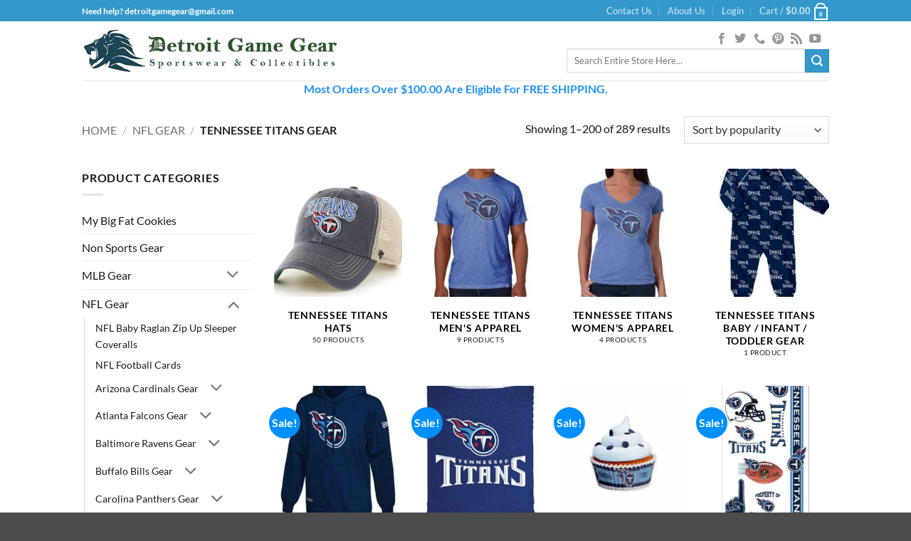

--- FILE ---
content_type: text/html; charset=UTF-8
request_url: https://www.detroitgamegear.com/shop/nfl-gear/tennessee-titans-gear/
body_size: 86704
content:
<!DOCTYPE html>
<html lang="en-US" class="loading-site no-js">
<head><meta charset="UTF-8" /><script>if(navigator.userAgent.match(/MSIE|Internet Explorer/i)||navigator.userAgent.match(/Trident\/7\..*?rv:11/i)){var href=document.location.href;if(!href.match(/[?&]nowprocket/)){if(href.indexOf("?")==-1){if(href.indexOf("#")==-1){document.location.href=href+"?nowprocket=1"}else{document.location.href=href.replace("#","?nowprocket=1#")}}else{if(href.indexOf("#")==-1){document.location.href=href+"&nowprocket=1"}else{document.location.href=href.replace("#","&nowprocket=1#")}}}}</script><script>(()=>{class RocketLazyLoadScripts{constructor(){this.v="2.0.4",this.userEvents=["keydown","keyup","mousedown","mouseup","mousemove","mouseover","mouseout","touchmove","touchstart","touchend","touchcancel","wheel","click","dblclick","input"],this.attributeEvents=["onblur","onclick","oncontextmenu","ondblclick","onfocus","onmousedown","onmouseenter","onmouseleave","onmousemove","onmouseout","onmouseover","onmouseup","onmousewheel","onscroll","onsubmit"]}async t(){this.i(),this.o(),/iP(ad|hone)/.test(navigator.userAgent)&&this.h(),this.u(),this.l(this),this.m(),this.k(this),this.p(this),this._(),await Promise.all([this.R(),this.L()]),this.lastBreath=Date.now(),this.S(this),this.P(),this.D(),this.O(),this.M(),await this.C(this.delayedScripts.normal),await this.C(this.delayedScripts.defer),await this.C(this.delayedScripts.async),await this.T(),await this.F(),await this.j(),await this.A(),window.dispatchEvent(new Event("rocket-allScriptsLoaded")),this.everythingLoaded=!0,this.lastTouchEnd&&await new Promise(t=>setTimeout(t,500-Date.now()+this.lastTouchEnd)),this.I(),this.H(),this.U(),this.W()}i(){this.CSPIssue=sessionStorage.getItem("rocketCSPIssue"),document.addEventListener("securitypolicyviolation",t=>{this.CSPIssue||"script-src-elem"!==t.violatedDirective||"data"!==t.blockedURI||(this.CSPIssue=!0,sessionStorage.setItem("rocketCSPIssue",!0))},{isRocket:!0})}o(){window.addEventListener("pageshow",t=>{this.persisted=t.persisted,this.realWindowLoadedFired=!0},{isRocket:!0}),window.addEventListener("pagehide",()=>{this.onFirstUserAction=null},{isRocket:!0})}h(){let t;function e(e){t=e}window.addEventListener("touchstart",e,{isRocket:!0}),window.addEventListener("touchend",function i(o){o.changedTouches[0]&&t.changedTouches[0]&&Math.abs(o.changedTouches[0].pageX-t.changedTouches[0].pageX)<10&&Math.abs(o.changedTouches[0].pageY-t.changedTouches[0].pageY)<10&&o.timeStamp-t.timeStamp<200&&(window.removeEventListener("touchstart",e,{isRocket:!0}),window.removeEventListener("touchend",i,{isRocket:!0}),"INPUT"===o.target.tagName&&"text"===o.target.type||(o.target.dispatchEvent(new TouchEvent("touchend",{target:o.target,bubbles:!0})),o.target.dispatchEvent(new MouseEvent("mouseover",{target:o.target,bubbles:!0})),o.target.dispatchEvent(new PointerEvent("click",{target:o.target,bubbles:!0,cancelable:!0,detail:1,clientX:o.changedTouches[0].clientX,clientY:o.changedTouches[0].clientY})),event.preventDefault()))},{isRocket:!0})}q(t){this.userActionTriggered||("mousemove"!==t.type||this.firstMousemoveIgnored?"keyup"===t.type||"mouseover"===t.type||"mouseout"===t.type||(this.userActionTriggered=!0,this.onFirstUserAction&&this.onFirstUserAction()):this.firstMousemoveIgnored=!0),"click"===t.type&&t.preventDefault(),t.stopPropagation(),t.stopImmediatePropagation(),"touchstart"===this.lastEvent&&"touchend"===t.type&&(this.lastTouchEnd=Date.now()),"click"===t.type&&(this.lastTouchEnd=0),this.lastEvent=t.type,t.composedPath&&t.composedPath()[0].getRootNode()instanceof ShadowRoot&&(t.rocketTarget=t.composedPath()[0]),this.savedUserEvents.push(t)}u(){this.savedUserEvents=[],this.userEventHandler=this.q.bind(this),this.userEvents.forEach(t=>window.addEventListener(t,this.userEventHandler,{passive:!1,isRocket:!0})),document.addEventListener("visibilitychange",this.userEventHandler,{isRocket:!0})}U(){this.userEvents.forEach(t=>window.removeEventListener(t,this.userEventHandler,{passive:!1,isRocket:!0})),document.removeEventListener("visibilitychange",this.userEventHandler,{isRocket:!0}),this.savedUserEvents.forEach(t=>{(t.rocketTarget||t.target).dispatchEvent(new window[t.constructor.name](t.type,t))})}m(){const t="return false",e=Array.from(this.attributeEvents,t=>"data-rocket-"+t),i="["+this.attributeEvents.join("],[")+"]",o="[data-rocket-"+this.attributeEvents.join("],[data-rocket-")+"]",s=(e,i,o)=>{o&&o!==t&&(e.setAttribute("data-rocket-"+i,o),e["rocket"+i]=new Function("event",o),e.setAttribute(i,t))};new MutationObserver(t=>{for(const n of t)"attributes"===n.type&&(n.attributeName.startsWith("data-rocket-")||this.everythingLoaded?n.attributeName.startsWith("data-rocket-")&&this.everythingLoaded&&this.N(n.target,n.attributeName.substring(12)):s(n.target,n.attributeName,n.target.getAttribute(n.attributeName))),"childList"===n.type&&n.addedNodes.forEach(t=>{if(t.nodeType===Node.ELEMENT_NODE)if(this.everythingLoaded)for(const i of[t,...t.querySelectorAll(o)])for(const t of i.getAttributeNames())e.includes(t)&&this.N(i,t.substring(12));else for(const e of[t,...t.querySelectorAll(i)])for(const t of e.getAttributeNames())this.attributeEvents.includes(t)&&s(e,t,e.getAttribute(t))})}).observe(document,{subtree:!0,childList:!0,attributeFilter:[...this.attributeEvents,...e]})}I(){this.attributeEvents.forEach(t=>{document.querySelectorAll("[data-rocket-"+t+"]").forEach(e=>{this.N(e,t)})})}N(t,e){const i=t.getAttribute("data-rocket-"+e);i&&(t.setAttribute(e,i),t.removeAttribute("data-rocket-"+e))}k(t){Object.defineProperty(HTMLElement.prototype,"onclick",{get(){return this.rocketonclick||null},set(e){this.rocketonclick=e,this.setAttribute(t.everythingLoaded?"onclick":"data-rocket-onclick","this.rocketonclick(event)")}})}S(t){function e(e,i){let o=e[i];e[i]=null,Object.defineProperty(e,i,{get:()=>o,set(s){t.everythingLoaded?o=s:e["rocket"+i]=o=s}})}e(document,"onreadystatechange"),e(window,"onload"),e(window,"onpageshow");try{Object.defineProperty(document,"readyState",{get:()=>t.rocketReadyState,set(e){t.rocketReadyState=e},configurable:!0}),document.readyState="loading"}catch(t){console.log("WPRocket DJE readyState conflict, bypassing")}}l(t){this.originalAddEventListener=EventTarget.prototype.addEventListener,this.originalRemoveEventListener=EventTarget.prototype.removeEventListener,this.savedEventListeners=[],EventTarget.prototype.addEventListener=function(e,i,o){o&&o.isRocket||!t.B(e,this)&&!t.userEvents.includes(e)||t.B(e,this)&&!t.userActionTriggered||e.startsWith("rocket-")||t.everythingLoaded?t.originalAddEventListener.call(this,e,i,o):(t.savedEventListeners.push({target:this,remove:!1,type:e,func:i,options:o}),"mouseenter"!==e&&"mouseleave"!==e||t.originalAddEventListener.call(this,e,t.savedUserEvents.push,o))},EventTarget.prototype.removeEventListener=function(e,i,o){o&&o.isRocket||!t.B(e,this)&&!t.userEvents.includes(e)||t.B(e,this)&&!t.userActionTriggered||e.startsWith("rocket-")||t.everythingLoaded?t.originalRemoveEventListener.call(this,e,i,o):t.savedEventListeners.push({target:this,remove:!0,type:e,func:i,options:o})}}J(t,e){this.savedEventListeners=this.savedEventListeners.filter(i=>{let o=i.type,s=i.target||window;return e!==o||t!==s||(this.B(o,s)&&(i.type="rocket-"+o),this.$(i),!1)})}H(){EventTarget.prototype.addEventListener=this.originalAddEventListener,EventTarget.prototype.removeEventListener=this.originalRemoveEventListener,this.savedEventListeners.forEach(t=>this.$(t))}$(t){t.remove?this.originalRemoveEventListener.call(t.target,t.type,t.func,t.options):this.originalAddEventListener.call(t.target,t.type,t.func,t.options)}p(t){let e;function i(e){return t.everythingLoaded?e:e.split(" ").map(t=>"load"===t||t.startsWith("load.")?"rocket-jquery-load":t).join(" ")}function o(o){function s(e){const s=o.fn[e];o.fn[e]=o.fn.init.prototype[e]=function(){return this[0]===window&&t.userActionTriggered&&("string"==typeof arguments[0]||arguments[0]instanceof String?arguments[0]=i(arguments[0]):"object"==typeof arguments[0]&&Object.keys(arguments[0]).forEach(t=>{const e=arguments[0][t];delete arguments[0][t],arguments[0][i(t)]=e})),s.apply(this,arguments),this}}if(o&&o.fn&&!t.allJQueries.includes(o)){const e={DOMContentLoaded:[],"rocket-DOMContentLoaded":[]};for(const t in e)document.addEventListener(t,()=>{e[t].forEach(t=>t())},{isRocket:!0});o.fn.ready=o.fn.init.prototype.ready=function(i){function s(){parseInt(o.fn.jquery)>2?setTimeout(()=>i.bind(document)(o)):i.bind(document)(o)}return"function"==typeof i&&(t.realDomReadyFired?!t.userActionTriggered||t.fauxDomReadyFired?s():e["rocket-DOMContentLoaded"].push(s):e.DOMContentLoaded.push(s)),o([])},s("on"),s("one"),s("off"),t.allJQueries.push(o)}e=o}t.allJQueries=[],o(window.jQuery),Object.defineProperty(window,"jQuery",{get:()=>e,set(t){o(t)}})}P(){const t=new Map;document.write=document.writeln=function(e){const i=document.currentScript,o=document.createRange(),s=i.parentElement;let n=t.get(i);void 0===n&&(n=i.nextSibling,t.set(i,n));const c=document.createDocumentFragment();o.setStart(c,0),c.appendChild(o.createContextualFragment(e)),s.insertBefore(c,n)}}async R(){return new Promise(t=>{this.userActionTriggered?t():this.onFirstUserAction=t})}async L(){return new Promise(t=>{document.addEventListener("DOMContentLoaded",()=>{this.realDomReadyFired=!0,t()},{isRocket:!0})})}async j(){return this.realWindowLoadedFired?Promise.resolve():new Promise(t=>{window.addEventListener("load",t,{isRocket:!0})})}M(){this.pendingScripts=[];this.scriptsMutationObserver=new MutationObserver(t=>{for(const e of t)e.addedNodes.forEach(t=>{"SCRIPT"!==t.tagName||t.noModule||t.isWPRocket||this.pendingScripts.push({script:t,promise:new Promise(e=>{const i=()=>{const i=this.pendingScripts.findIndex(e=>e.script===t);i>=0&&this.pendingScripts.splice(i,1),e()};t.addEventListener("load",i,{isRocket:!0}),t.addEventListener("error",i,{isRocket:!0}),setTimeout(i,1e3)})})})}),this.scriptsMutationObserver.observe(document,{childList:!0,subtree:!0})}async F(){await this.X(),this.pendingScripts.length?(await this.pendingScripts[0].promise,await this.F()):this.scriptsMutationObserver.disconnect()}D(){this.delayedScripts={normal:[],async:[],defer:[]},document.querySelectorAll("script[type$=rocketlazyloadscript]").forEach(t=>{t.hasAttribute("data-rocket-src")?t.hasAttribute("async")&&!1!==t.async?this.delayedScripts.async.push(t):t.hasAttribute("defer")&&!1!==t.defer||"module"===t.getAttribute("data-rocket-type")?this.delayedScripts.defer.push(t):this.delayedScripts.normal.push(t):this.delayedScripts.normal.push(t)})}async _(){await this.L();let t=[];document.querySelectorAll("script[type$=rocketlazyloadscript][data-rocket-src]").forEach(e=>{let i=e.getAttribute("data-rocket-src");if(i&&!i.startsWith("data:")){i.startsWith("//")&&(i=location.protocol+i);try{const o=new URL(i).origin;o!==location.origin&&t.push({src:o,crossOrigin:e.crossOrigin||"module"===e.getAttribute("data-rocket-type")})}catch(t){}}}),t=[...new Map(t.map(t=>[JSON.stringify(t),t])).values()],this.Y(t,"preconnect")}async G(t){if(await this.K(),!0!==t.noModule||!("noModule"in HTMLScriptElement.prototype))return new Promise(e=>{let i;function o(){(i||t).setAttribute("data-rocket-status","executed"),e()}try{if(navigator.userAgent.includes("Firefox/")||""===navigator.vendor||this.CSPIssue)i=document.createElement("script"),[...t.attributes].forEach(t=>{let e=t.nodeName;"type"!==e&&("data-rocket-type"===e&&(e="type"),"data-rocket-src"===e&&(e="src"),i.setAttribute(e,t.nodeValue))}),t.text&&(i.text=t.text),t.nonce&&(i.nonce=t.nonce),i.hasAttribute("src")?(i.addEventListener("load",o,{isRocket:!0}),i.addEventListener("error",()=>{i.setAttribute("data-rocket-status","failed-network"),e()},{isRocket:!0}),setTimeout(()=>{i.isConnected||e()},1)):(i.text=t.text,o()),i.isWPRocket=!0,t.parentNode.replaceChild(i,t);else{const i=t.getAttribute("data-rocket-type"),s=t.getAttribute("data-rocket-src");i?(t.type=i,t.removeAttribute("data-rocket-type")):t.removeAttribute("type"),t.addEventListener("load",o,{isRocket:!0}),t.addEventListener("error",i=>{this.CSPIssue&&i.target.src.startsWith("data:")?(console.log("WPRocket: CSP fallback activated"),t.removeAttribute("src"),this.G(t).then(e)):(t.setAttribute("data-rocket-status","failed-network"),e())},{isRocket:!0}),s?(t.fetchPriority="high",t.removeAttribute("data-rocket-src"),t.src=s):t.src="data:text/javascript;base64,"+window.btoa(unescape(encodeURIComponent(t.text)))}}catch(i){t.setAttribute("data-rocket-status","failed-transform"),e()}});t.setAttribute("data-rocket-status","skipped")}async C(t){const e=t.shift();return e?(e.isConnected&&await this.G(e),this.C(t)):Promise.resolve()}O(){this.Y([...this.delayedScripts.normal,...this.delayedScripts.defer,...this.delayedScripts.async],"preload")}Y(t,e){this.trash=this.trash||[];let i=!0;var o=document.createDocumentFragment();t.forEach(t=>{const s=t.getAttribute&&t.getAttribute("data-rocket-src")||t.src;if(s&&!s.startsWith("data:")){const n=document.createElement("link");n.href=s,n.rel=e,"preconnect"!==e&&(n.as="script",n.fetchPriority=i?"high":"low"),t.getAttribute&&"module"===t.getAttribute("data-rocket-type")&&(n.crossOrigin=!0),t.crossOrigin&&(n.crossOrigin=t.crossOrigin),t.integrity&&(n.integrity=t.integrity),t.nonce&&(n.nonce=t.nonce),o.appendChild(n),this.trash.push(n),i=!1}}),document.head.appendChild(o)}W(){this.trash.forEach(t=>t.remove())}async T(){try{document.readyState="interactive"}catch(t){}this.fauxDomReadyFired=!0;try{await this.K(),this.J(document,"readystatechange"),document.dispatchEvent(new Event("rocket-readystatechange")),await this.K(),document.rocketonreadystatechange&&document.rocketonreadystatechange(),await this.K(),this.J(document,"DOMContentLoaded"),document.dispatchEvent(new Event("rocket-DOMContentLoaded")),await this.K(),this.J(window,"DOMContentLoaded"),window.dispatchEvent(new Event("rocket-DOMContentLoaded"))}catch(t){console.error(t)}}async A(){try{document.readyState="complete"}catch(t){}try{await this.K(),this.J(document,"readystatechange"),document.dispatchEvent(new Event("rocket-readystatechange")),await this.K(),document.rocketonreadystatechange&&document.rocketonreadystatechange(),await this.K(),this.J(window,"load"),window.dispatchEvent(new Event("rocket-load")),await this.K(),window.rocketonload&&window.rocketonload(),await this.K(),this.allJQueries.forEach(t=>t(window).trigger("rocket-jquery-load")),await this.K(),this.J(window,"pageshow");const t=new Event("rocket-pageshow");t.persisted=this.persisted,window.dispatchEvent(t),await this.K(),window.rocketonpageshow&&window.rocketonpageshow({persisted:this.persisted})}catch(t){console.error(t)}}async K(){Date.now()-this.lastBreath>45&&(await this.X(),this.lastBreath=Date.now())}async X(){return document.hidden?new Promise(t=>setTimeout(t)):new Promise(t=>requestAnimationFrame(t))}B(t,e){return e===document&&"readystatechange"===t||(e===document&&"DOMContentLoaded"===t||(e===window&&"DOMContentLoaded"===t||(e===window&&"load"===t||e===window&&"pageshow"===t)))}static run(){(new RocketLazyLoadScripts).t()}}RocketLazyLoadScripts.run()})();</script>
	
	<link rel="profile" href="http://gmpg.org/xfn/11" />
	<link rel="pingback" href="https://www.detroitgamegear.com/xmlrpc.php" />

	<script type="rocketlazyloadscript">(function(html){html.className = html.className.replace(/\bno-js\b/,'js')})(document.documentElement);</script>
<meta name='robots' content='index, follow, max-image-preview:large, max-snippet:-1, max-video-preview:-1' />

	<!-- This site is optimized with the Yoast SEO Premium plugin v26.8 (Yoast SEO v26.8) - https://yoast.com/product/yoast-seo-premium-wordpress/ -->
	<title>Tennessee Titans Gear</title>
<link data-rocket-prefetch href="https://analytics.tiktok.com" rel="dns-prefetch">
<link data-rocket-prefetch href="https://s.pinimg.com" rel="dns-prefetch">
<link data-rocket-prefetch href="https://connect.facebook.net" rel="dns-prefetch">
<link data-rocket-prefetch href="https://www.gstatic.com" rel="dns-prefetch">
<link data-rocket-prefetch href="https://www.googletagmanager.com" rel="dns-prefetch">
<link data-rocket-prefetch href="https://googleads.g.doubleclick.net" rel="dns-prefetch">
<link data-rocket-prefetch href="https://www.google.com" rel="dns-prefetch">
<style id="rocket-critical-css">.screen-reader-text{clip:rect(1px,1px,1px,1px);word-wrap:normal!important;border:0;clip-path:inset(50%);height:1px;margin:-1px;overflow:hidden;overflow-wrap:normal!important;padding:0;position:absolute!important;width:1px}html{-ms-text-size-adjust:100%;-webkit-text-size-adjust:100%;font-family:sans-serif}body{margin:0}aside,header,main,nav{display:block}a{background-color:transparent}b,strong{font-weight:inherit;font-weight:bolder}img{border-style:none}svg:not(:root){overflow:hidden}button,input,select{font:inherit}button,input,select{overflow:visible}button,select{text-transform:none}[type=submit],button,html [type=button]{-webkit-appearance:button}button::-moz-focus-inner,input::-moz-focus-inner{border:0;padding:0}button:-moz-focusring,input:-moz-focusring{outline:1px dotted ButtonText}[type=checkbox]{box-sizing:border-box;padding:0}[type=search]{-webkit-appearance:textfield}[type=search]::-webkit-search-cancel-button,[type=search]::-webkit-search-decoration{-webkit-appearance:none}*,:after,:before,html{box-sizing:border-box}html{background-attachment:fixed}body{-webkit-font-smoothing:antialiased;-moz-osx-font-smoothing:grayscale;color:var(--fs-color-base)}img{display:inline-block;height:auto;max-width:100%;vertical-align:middle}a,button,input{touch-action:manipulation}ins{text-decoration:none}iframe{max-width:100%}.col{margin:0;padding:0 15px 30px;position:relative;width:100%}.col-inner{background-position:50% 50%;background-repeat:no-repeat;background-size:cover;flex:1 0 auto;margin-left:auto;margin-right:auto;position:relative;width:100%}@media screen and (min-width:850px){.col:first-child .col-inner{margin-left:auto;margin-right:0}.col+.col .col-inner{margin-left:0;margin-right:auto}}@media screen and (max-width:849px){.col{padding-bottom:30px}}@media screen and (min-width:850px){.row-divided>.col+.col:not(.large-12){border-left:1px solid #ececec}}.small-columns-2>.col{flex-basis:50%;max-width:50%}@media screen and (min-width:550px){.medium-columns-3>.col{flex-basis:33.3333333333%;max-width:33.3333333333%}}@media screen and (min-width:850px){.large-3{flex-basis:25%;max-width:25%}.large-6{flex-basis:50%;max-width:50%}.large-9{flex-basis:75%;max-width:75%}.large-columns-4>.col{flex-basis:25%;max-width:25%}}.container,.row{margin-left:auto;margin-right:auto;width:100%}.container{padding-left:15px;padding-right:15px}.container,.row{max-width:1080px}.row.row-small{max-width:1065px}.row.row-large{max-width:1110px}.flex-row{align-items:center;display:flex;flex-flow:row nowrap;justify-content:space-between;width:100%}.flex-row-col{display:flex;flex-direction:column;justify-content:flex-start}.header .flex-row{height:100%}.flex-col{max-height:100%}.flex-grow{-ms-flex-negative:1;-ms-flex-preferred-size:auto!important;flex:1}.flex-center{margin:0 auto}.flex-left{margin-right:auto}.flex-right{margin-left:auto}@media (max-width:849px){.medium-flex-wrap{flex-flow:column wrap}.medium-flex-wrap .flex-col{flex-grow:0;padding-bottom:5px;padding-top:5px;width:100%}}@media (min-width:850px){.col2-set{display:flex}.col2-set>div+div{padding-left:30px}}@media (-ms-high-contrast:none){.nav>li>a>i{top:-1px}}.row{display:flex;flex-flow:row wrap;width:100%}.lightbox-content .row:not(.row-collapse),.row .row:not(.row-collapse){margin-left:-15px;margin-right:-15px;padding-left:0;padding-right:0;width:auto}.row .row-small:not(.row-collapse){margin-bottom:0;margin-left:-10px;margin-right:-10px}.row-small>.col{margin-bottom:0;padding:0 9.8px 19.6px}@media screen and (min-width:850px){.row-large{padding-left:0;padding-right:0}.row-large>.col{margin-bottom:0;padding:0 30px 30px}}.nav-dropdown{background-color:#fff;color:var(--fs-color-base);display:table;left:-99999px;margin:0;max-height:0;min-width:260px;opacity:0;padding:20px 0;position:absolute;text-align:left;visibility:hidden;z-index:9}.nav-dropdown:after{clear:both;content:"";display:block;height:0;visibility:hidden}.nav-dropdown li{display:block;margin:0;vertical-align:top}.nav-dropdown>li.html{min-width:260px}.nav-dropdown-default{padding:20px}.nav-dropdown-has-arrow li.has-dropdown:after,.nav-dropdown-has-arrow li.has-dropdown:before{border:solid transparent;bottom:-2px;content:"";height:0;left:50%;opacity:0;position:absolute;width:0;z-index:10}.nav-dropdown-has-arrow li.has-dropdown:after{border-color:hsla(0,0%,87%,0) hsla(0,0%,87%,0) #fff;border-width:8px;margin-left:-8px}.nav-dropdown-has-arrow li.has-dropdown:before{border-width:11px;margin-left:-11px;z-index:-999}.nav-dropdown-has-shadow .nav-dropdown{box-shadow:1px 1px 15px rgba(0,0,0,.15)}.nav-dropdown-has-arrow.nav-dropdown-has-border li.has-dropdown:before{border-bottom-color:#ddd}.nav-dropdown-has-border .nav-dropdown{border:2px solid #ddd}.nav p{margin:0;padding-bottom:0}.nav,.nav ul:not(.nav-dropdown){margin:0;padding:0}.nav{align-items:center;display:flex;flex-flow:row wrap;width:100%}.nav,.nav>li{position:relative}.nav>li{display:inline-block;list-style:none;margin:0 7px;padding:0}.nav>li>a{align-items:center;display:inline-flex;flex-wrap:wrap;padding:10px 0}.nav.nav-small>li>a{font-weight:400;padding-bottom:5px;padding-top:5px;vertical-align:top}.nav-small.nav>li.html{font-size:.75em}.nav-center{justify-content:center}.nav-left{justify-content:flex-start}.nav-right{justify-content:flex-end}@media (max-width:849px){.medium-nav-center{justify-content:center}}.nav>li>a{color:rgba(74,74,74,.85)}.nav li:first-child{margin-left:0!important}.nav li:last-child{margin-right:0!important}.nav-uppercase>li>a{font-weight:bolder;letter-spacing:.02em;text-transform:uppercase}@media (min-width:850px){.nav-divided>li{margin:0 .7em}.nav-divided>li+li>a:after{border-left:1px solid rgba(0,0,0,.1);content:"";height:15px;left:-1em;margin-top:-7px;position:absolute;top:50%;width:1px}}li.html form,li.html input{margin:0}.nav.nav-vertical{flex-flow:column}.nav.nav-vertical li{list-style:none;margin:0;width:100%}.nav-vertical li li{font-size:1em;padding-left:.5em}.nav-vertical>li{align-items:center;display:flex;flex-flow:row wrap}.nav-vertical>li ul{width:100%}.nav-vertical>li>a{align-items:center;display:flex;flex-grow:1;width:auto}.nav .children{left:-99999px;opacity:0;position:fixed;transform:translateX(-10px)}@media (prefers-reduced-motion){.nav .children{opacity:1;transform:none}}.nav-sidebar.nav-vertical>li+li{border-top:1px solid #ececec}.nav-vertical>li+li{border-top:1px solid #ececec}.text-center .nav-vertical li{border:0}.text-center .nav-vertical li li{padding-left:0}.badge-container{margin:30px 0 0}.badge{backface-visibility:hidden;display:table;height:2.8em;width:2.8em;z-index:20}.badge-inner{background-color:var(--fs-color-primary);color:#fff;display:table-cell;font-weight:bolder;height:100%;line-height:.85;padding:2px;text-align:center;vertical-align:middle;white-space:nowrap;width:100%}.badge-circle{margin-left:-.4em}.badge-circle .badge-inner{border-radius:999px}.box{margin:0 auto;position:relative;width:100%}.box a{display:inline-block}.box-image>div>a{display:block}.box-text{font-size:.9em;padding-bottom:1.4em;padding-top:.7em;position:relative;width:100%}@media (max-width:549px){.box-text{font-size:85%}}.box-image{height:auto;margin:0 auto;overflow:hidden;position:relative}.box-image img{margin:0 auto;max-width:100%;width:100%}.button,button{background-color:transparent;border:1px solid transparent;border-radius:0;box-sizing:border-box;color:currentColor;display:inline-block;font-size:.97em;font-weight:bolder;letter-spacing:.03em;line-height:2.4em;margin-right:1em;margin-top:0;max-width:100%;min-height:2.5em;min-width:24px;padding:0 1.2em;position:relative;text-align:center;text-decoration:none;text-rendering:optimizeLegibility;text-shadow:none;text-transform:uppercase;vertical-align:middle}.button.is-outline{line-height:2.19em}.button{background-color:var(--fs-color-primary);border-color:rgba(0,0,0,.05);color:#fff}.button.is-outline{background-color:transparent;border:2px solid}.is-outline{color:silver}.primary{background-color:var(--fs-color-primary)}.secondary{background-color:var(--fs-color-secondary)}.text-center .button:first-of-type{margin-left:0!important}.text-center .button:last-of-type{margin-right:0!important}.flex-col .button,.flex-col button,.flex-col input{margin-bottom:0}.is-divider{background-color:rgba(0,0,0,.1);display:block;height:3px;margin:1em 0;max-width:30px;width:100%}.widget .is-divider{margin-top:.66em}form{margin-bottom:0}input[type=email],input[type=password],input[type=search],input[type=text],select{background-color:#fff;border:1px solid #ddd;border-radius:0;box-shadow:inset 0 1px 2px rgba(0,0,0,.1);box-sizing:border-box;color:#333;font-size:.97em;height:2.507em;max-width:100%;padding:0 .75em;vertical-align:middle;width:100%}@media (max-width:849px){input[type=email],input[type=password],input[type=search],input[type=text],select{font-size:1rem}}input[type=email],input[type=search],input[type=text]{-webkit-appearance:none;-moz-appearance:none;appearance:none}label{display:block;font-size:.9em;font-weight:700;margin-bottom:.4em}input[type=checkbox]{display:inline;font-size:16px;margin-right:10px}select{-webkit-appearance:none;-moz-appearance:none;background-color:#fff;background-image:url("data:image/svg+xml;charset=utf8, %3Csvg xmlns='http://www.w3.org/2000/svg' width='24' height='24' viewBox='0 0 24 24' fill='none' stroke='%23333' stroke-width='2' stroke-linecap='round' stroke-linejoin='round' class='feather feather-chevron-down'%3E%3Cpolyline points='6 9 12 15 18 9'%3E%3C/polyline%3E%3C/svg%3E");background-position:right .45em top 50%;background-repeat:no-repeat;background-size:auto 16px;border-radius:0;box-shadow:inset 0 -1.4em 1em 0 rgba(0,0,0,.02);display:block;padding-right:1.4em}@media (-ms-high-contrast:none),screen and (-ms-high-contrast:active){select::-ms-expand{display:none}}i[class^=icon-]{speak:none!important;display:inline-block;font-display:block;font-family:fl-icons!important;font-style:normal!important;font-variant:normal!important;font-weight:400!important;line-height:1.2;margin:0;padding:0;position:relative;text-transform:none!important}.button i,button i{top:-1.5px;vertical-align:middle}a.icon:not(.button){font-family:sans-serif;font-size:1.2em;margin-left:.25em;margin-right:.25em}.header a.icon:not(.button){margin-left:.3em;margin-right:.3em}.button.icon{display:inline-block;margin-left:.12em;margin-right:.12em;min-width:2.5em;padding-left:.6em;padding-right:.6em}.button.icon i{font-size:1.2em}.button.icon.circle{padding-left:0;padding-right:0}.button.icon.circle>i{margin:0 8px}.button.icon.circle>i:only-child{margin:0}.nav>li>a>i{font-size:20px;vertical-align:middle}.nav>li>a>i+span{margin-left:5px}.nav>li>a>i.icon-search{font-size:1.2em}.nav>li>a>i.icon-menu{font-size:1.9em}.nav>li.has-icon>a>i{min-width:1em}.image-icon{display:inline-block;height:auto;position:relative;vertical-align:middle}span+.image-icon{margin-left:10px}.nav-small .image-icon{height:16px;margin:0 5px;width:16px}img{opacity:1}.has-equal-box-heights .box-image img{bottom:0;font-family:"object-fit:cover;";height:100%;left:0;-o-object-fit:cover;object-fit:cover;-o-object-position:50% 50%;object-position:50% 50%;position:absolute;right:0;top:0;width:100%}.has-equal-box-heights .box-image{padding-top:100%}.image-tools{padding:10px;position:absolute}.image-tools.bottom.left{padding-right:0;padding-top:0}.image-tools.top.right{padding-bottom:0;padding-left:0}@media only screen and (max-device-width:1024px){.image-tools{opacity:1!important;padding:5px}}.lightbox-content{background-color:#fff;box-shadow:3px 3px 20px 0 rgba(0,0,0,.15);margin:0 auto;max-width:875px;position:relative}.lightbox-content .lightbox-inner{padding:30px 20px}.mfp-hide{display:none!important}label{color:#222}a{color:var(--fs-experimental-link-color);text-decoration:none}a.plain{color:currentColor}ul{list-style:disc}ul{margin-top:0;padding:0}ul ul{margin:1.5em 0 1.5em 3em}li{margin-bottom:.6em}ul.ul-reset{margin:0;padding:0}.col-inner ul li{margin-left:1.3em}.button,button,input,select{margin-bottom:1em}form,p,ul{margin-bottom:1.3em}form p{margin-bottom:.5em}body{line-height:1.6}h2{color:#555;margin-bottom:.5em;margin-top:0;text-rendering:optimizeSpeed;width:100%}h2{line-height:1.3}h2{font-size:1.6em}.h3{font-size:1.25em}@media (max-width:549px){h2{font-size:1.2em}}p{margin-top:0}.uppercase,span.widget-title{letter-spacing:.05em;line-height:1.05;text-transform:uppercase}span.widget-title{font-size:1em;font-weight:600}.is-normal{font-weight:400}.uppercase{line-height:1.2;text-transform:uppercase}.is-small{font-size:.8em}.box-text a:not(.button){line-height:1.3;margin-bottom:.1em;margin-top:.1em}.box-text p{margin-bottom:.1em;margin-top:.1em}.nav>li>a{font-size:.8em}.nav>li.html{font-size:.85em}.container:after,.row:after{clear:both;content:"";display:table}@media (max-width:549px){.hide-for-small{display:none!important}}@media (min-width:850px){.show-for-medium{display:none!important}}@media (max-width:849px){.hide-for-medium{display:none!important}.medium-text-center{float:none!important;text-align:center!important;width:100%!important}}.full-width{display:block;max-width:100%!important;padding-left:0!important;padding-right:0!important;width:100%!important}.mb-0{margin-bottom:0!important}.ml-0{margin-left:0!important}.pb{padding-bottom:30px}.pt{padding-top:30px}.pb-0{padding-bottom:0!important}.inner-padding{padding:30px}.text-left{text-align:left}.text-center{text-align:center}.text-center .is-divider,.text-center>div{margin-left:auto;margin-right:auto}.relative{position:relative!important}.absolute{position:absolute!important}.fixed{position:fixed!important;z-index:12}.top{top:0}.right{right:0}.left{left:0}.bottom,.fill{bottom:0}.fill{height:100%;left:0;margin:0!important;padding:0!important;position:absolute;right:0;top:0}.circle{border-radius:999px!important;-o-object-fit:cover;object-fit:cover}.z-1{z-index:21}.z-top{z-index:9995}.flex{display:flex}.inline-block{display:inline-block}.no-scrollbar{-ms-overflow-style:-ms-autohiding-scrollbar;scrollbar-width:none}.no-scrollbar::-webkit-scrollbar{height:0!important;width:0!important}.screen-reader-text{clip:rect(1px,1px,1px,1px);height:1px;overflow:hidden;position:absolute!important;width:1px}@media (prefers-reduced-motion:no-preference){.nav-anim>li{opacity:0;transform:translateY(-15px)}}.hover-slide-in,.show-on-hover{filter:blur(0);opacity:0}.hover-slide-in{transform:translateY(100%) translateZ(0)}@media (prefers-reduced-motion){.hover-slide-in{transform:translateZ(0)}}.nav-dark .nav>li>a{color:hsla(0,0%,100%,.8)}.nav-dark .nav-divided>li+li>a:after{border-color:hsla(0,0%,100%,.2)}.nav-dark .nav>li.html{color:#fff}.nav-dark span.amount{color:currentColor}:root{--flatsome-scroll-padding-top:calc(var(--flatsome--header--sticky-height, 0px) + var(--wp-admin--admin-bar--height, 0px))}html{overflow-x:hidden;scroll-padding-top:var(--flatsome-scroll-padding-top)}@supports (overflow:clip){body{overflow-x:clip}}#main,#wrapper{background-color:#fff;position:relative}.header,.header-wrapper{background-position:50% 0;background-size:cover;position:relative;width:100%;z-index:1001}.header-bg-color{background-color:hsla(0,0%,100%,.9)}.header-top{align-items:center;display:flex;flex-wrap:no-wrap}.header-bg-color,.header-bg-image{background-position:50% 0}.header-top{background-color:var(--fs-color-primary);min-height:20px;position:relative;z-index:11}.header-main{position:relative;z-index:10}.top-divider{border-top:1px solid;margin-bottom:-1px;opacity:.1}.header-block{min-height:15px;width:100%}.widget{margin-bottom:1.5em}.widget ul{margin:0}.widget li{list-style:none}.widget>ul>li{list-style:none;margin:0;text-align:left}.widget>ul>li li{list-style:none}.widget>ul>li>a{display:inline-block;flex:1;padding:6px 0}.widget>ul>li:before{display:inline-block;font-family:fl-icons;margin-right:6px;opacity:.6}.widget>ul>li li>a{display:inline-block;font-size:.9em;padding:3px 0}.widget>ul>li+li{border-top:1px solid #ececec}.widget>ul>li ul{border-left:1px solid #ddd;display:none;margin:0 0 10px 3px;padding-left:15px;width:100%}.widget>ul>li ul li{border:0;margin:0}.widget .current-cat>a{color:#000;font-weight:bolder}.breadcrumbs{color:#222;font-weight:700;letter-spacing:0;padding:0}.breadcrumbs .divider{font-weight:300;margin:0 .3em;opacity:.35;position:relative;top:0}.breadcrumbs a{color:rgba(74,74,74,.8);font-weight:400}.breadcrumbs a:first-of-type{margin-left:0}html{background-color:#4d4d4d}.back-to-top{bottom:20px;margin:0;opacity:0;right:20px;transform:translateY(30%)}.logo{line-height:1;margin:0}.logo a{color:var(--fs-color-primary);display:block;font-size:32px;font-weight:bolder;margin:0;text-decoration:none;text-transform:uppercase}.logo img{display:block;width:auto}.header-logo-dark{display:none!important}.logo-left .logo{margin-left:0;margin-right:30px}@media screen and (max-width:849px){.header-inner .nav{flex-wrap:nowrap}.medium-logo-center .flex-left{flex:1 1 0;order:1}.medium-logo-center .logo{margin:0 15px;order:2;text-align:center}.medium-logo-center .logo img{margin:0 auto}.medium-logo-center .flex-right{flex:1 1 0;order:3}}.page-title{position:relative}.page-title-inner{min-height:60px;padding-top:20px;position:relative}.page-title-inner form,.page-title-inner p,.page-title-inner select{margin-bottom:0;margin-top:0}.searchform-wrapper form{margin-bottom:0}.searchform-wrapper:not(.form-flat) .submit-button{border-bottom-left-radius:0!important;border-top-left-radius:0!important}.searchform{position:relative}.searchform .button.icon{margin:0}.searchform .button.icon i{font-size:1.2em}.searchform-wrapper{width:100%}@media (max-width:849px){.searchform-wrapper{font-size:1rem}}.searchform-wrapper .autocomplete-suggestions{-webkit-overflow-scrolling:touch;max-height:50vh;overflow-y:scroll;overflow-y:auto}.header .search-form .autocomplete-suggestions{max-height:80vh}.header .search-form .live-search-results{background-color:hsla(0,0%,100%,.95);box-shadow:0 0 10px 0 rgba(0,0,0,.1);color:#111;left:0;position:absolute;right:0;text-align:left;top:105%}.header li .html .live-search-results{background-color:transparent;box-shadow:none;position:relative;top:0}.icon-phone:before{content:""}.icon-menu:before{content:""}.icon-equalizer:before{content:""}.icon-angle-up:before{content:""}.icon-twitter:before{content:""}.icon-facebook:before{content:""}.icon-feed:before{content:""}.icon-pinterest:before{content:""}.icon-search:before{content:""}.icon-youtube:before{content:""}.social-icons{color:#999;display:inline-block;font-size:.85em;vertical-align:middle}.html .social-icons{font-size:1em}.social-icons i{min-width:1em}.category-page-row{padding-top:30px}.woocommerce-result-count{display:inline-block;margin:0 1em 0 auto}.woocommerce-ordering,.woocommerce-ordering select{display:inline-block;margin:5px 0}.grid-tools{backface-visibility:hidden;display:flex;margin-bottom:-1px;padding:0!important;white-space:nowrap;width:100%}@media (max-width:849px){.category-filter-row{padding:10px 0}}.filter-button{display:inline-block;margin-top:.5em}.widget_product_categories>ul>li{align-items:center;display:flex;flex-flow:row wrap}.woocommerce-form-login .button{margin-bottom:0}.woocommerce-privacy-policy-text{font-size:85%}.form-row-wide{clear:both}.woocommerce-form-register .woocommerce-privacy-policy-text{margin-bottom:1.5em}.password-input{display:block;position:relative}.woocommerce-form input[type=password]{padding:0 2em 0 .75em}.show-password-input{line-height:1.35;padding:.618em;position:absolute;right:0;top:0;visibility:hidden}.show-password-input:after{content:"";font-family:fl-icons}#login-form-popup .woocommerce-form{margin-bottom:0}.price{line-height:1}.price-wrapper .price{display:block}span.amount{color:#111;font-weight:700;white-space:nowrap}.header-cart-title span.amount{color:currentColor}del span.amount{font-weight:400;margin-right:.3em;opacity:.6}.cart-icon,.cart-icon strong{display:inline-block}.cart-icon strong{border:2px solid var(--fs-color-primary);border-radius:0;color:var(--fs-color-primary);font-family:Helvetica,Arial,Sans-serif;font-size:1em;font-weight:700;height:2.2em;line-height:1.9em;margin:.3em 0;position:relative;text-align:center;vertical-align:middle;width:2.2em}.cart-icon strong:after{border:2px solid var(--fs-color-primary);border-bottom:0;border-top-left-radius:99px;border-top-right-radius:99px;bottom:100%;content:" ";height:8px;left:50%;margin-bottom:0;margin-left:-7px;position:absolute;width:14px}.nav-small .cart-icon{font-size:.66em}.nav-dark .cart-icon strong{border-color:#fff;color:#fff}.nav-dark .cart-icon strong:after{border-color:#fff}.woocommerce-mini-cart__empty-message{text-align:center}.cart-popup-title>span{display:block;font-size:1.125em}.cart-popup-inner{display:flex;flex-direction:column;padding-bottom:0}.cart-popup-inner>:last-child{margin-bottom:30px}.cart-popup-inner .widget_shopping_cart{margin-bottom:0}.cart-popup-inner .widget_shopping_cart,.cart-popup-inner .widget_shopping_cart_content{display:flex;flex:1;flex-direction:column}@media (min-height:500px){.cart-popup-inner--sticky{min-height:calc(100vh - var(--wp-admin--admin-bar--height, 0px))}}.ux-mini-cart-empty{gap:30px;padding:15px 0}.ux-mini-cart-empty .woocommerce-mini-cart__empty-message{margin-bottom:0}</style><link rel="preload" data-rocket-preload as="image" href="https://www.detroitgamegear.com/wp-content/uploads/2022/09/W1M1FEGF_B41_TTN_TITANS_F1-247x300.jpg" fetchpriority="high">
	<meta name="description" content="Tennessee Titans Gear - Low Prices &amp; Super Fast Shipping &amp; A++ Service at Detroit Game Gear - Tennessee Titans Gear Go Titans" />
	<link rel="canonical" href="https://www.detroitgamegear.com/shop/nfl-gear/tennessee-titans-gear/" />
	<link rel="next" href="https://www.detroitgamegear.com/shop/nfl-gear/tennessee-titans-gear/page/2/" />
	<meta property="og:locale" content="en_US" />
	<meta property="og:type" content="article" />
	<meta property="og:title" content="Tennessee Titans Gear" />
	<meta property="og:description" content="Tennessee Titans Gear - Low Prices &amp; Super Fast Shipping &amp; A++ Service at Detroit Game Gear - Tennessee Titans Gear Go Titans" />
	<meta property="og:url" content="https://www.detroitgamegear.com/shop/nfl-gear/tennessee-titans-gear/" />
	<meta property="og:site_name" content="Detroit Game Gear" />
	<meta property="og:image" content="https://www.detroitgamegear.com/wp-content/uploads/2022/11/1053.jpg" />
	<meta property="og:image:width" content="905" />
	<meta property="og:image:height" content="665" />
	<meta property="og:image:type" content="image/jpeg" />
	<meta name="twitter:card" content="summary_large_image" />
	<meta name="twitter:site" content="@DetroitGameGear" />
	<script type="application/ld+json" class="yoast-schema-graph">{"@context":"https://schema.org","@graph":[{"@type":"CollectionPage","@id":"https://www.detroitgamegear.com/shop/nfl-gear/tennessee-titans-gear/","url":"https://www.detroitgamegear.com/shop/nfl-gear/tennessee-titans-gear/","name":"Tennessee Titans Gear","isPartOf":{"@id":"https://www.detroitgamegear.com/#website"},"primaryImageOfPage":{"@id":"https://www.detroitgamegear.com/shop/nfl-gear/tennessee-titans-gear/#primaryimage"},"image":{"@id":"https://www.detroitgamegear.com/shop/nfl-gear/tennessee-titans-gear/#primaryimage"},"thumbnailUrl":"https://www.detroitgamegear.com/wp-content/uploads/2019/09/K1N186Y9_TTN_TITANS_F.jpg","description":"Tennessee Titans Gear - Low Prices & Super Fast Shipping & A++ Service at Detroit Game Gear - Tennessee Titans Gear Go Titans","breadcrumb":{"@id":"https://www.detroitgamegear.com/shop/nfl-gear/tennessee-titans-gear/#breadcrumb"},"inLanguage":"en-US"},{"@type":"ImageObject","inLanguage":"en-US","@id":"https://www.detroitgamegear.com/shop/nfl-gear/tennessee-titans-gear/#primaryimage","url":"https://www.detroitgamegear.com/wp-content/uploads/2019/09/K1N186Y9_TTN_TITANS_F.jpg","contentUrl":"https://www.detroitgamegear.com/wp-content/uploads/2019/09/K1N186Y9_TTN_TITANS_F.jpg","width":1024,"height":1024,"caption":"Tennessee Titans Baby Navy Raglan Zip Up Sleeper Coverall"},{"@type":"BreadcrumbList","@id":"https://www.detroitgamegear.com/shop/nfl-gear/tennessee-titans-gear/#breadcrumb","itemListElement":[{"@type":"ListItem","position":1,"name":"Home","item":"https://www.detroitgamegear.com/"},{"@type":"ListItem","position":2,"name":"NFL Gear","item":"https://www.detroitgamegear.com/shop/nfl-gear/"},{"@type":"ListItem","position":3,"name":"Tennessee Titans Gear"}]},{"@type":"WebSite","@id":"https://www.detroitgamegear.com/#website","url":"https://www.detroitgamegear.com/","name":"Detroit Game Gear","description":"47 Brand Hats, Hoodies, Jerseys, Tees, Baby Gear","publisher":{"@id":"https://www.detroitgamegear.com/#organization"},"potentialAction":[{"@type":"SearchAction","target":{"@type":"EntryPoint","urlTemplate":"https://www.detroitgamegear.com/?s={search_term_string}"},"query-input":{"@type":"PropertyValueSpecification","valueRequired":true,"valueName":"search_term_string"}}],"inLanguage":"en-US"},{"@type":"Organization","@id":"https://www.detroitgamegear.com/#organization","name":"Detroit Game Gear","url":"https://www.detroitgamegear.com/","logo":{"@type":"ImageObject","inLanguage":"en-US","@id":"https://www.detroitgamegear.com/#/schema/logo/image/","url":"https://www.detroitgamegear.com/wp-content/uploads/2015/03/detroitgamegear.com_.png","contentUrl":"https://www.detroitgamegear.com/wp-content/uploads/2015/03/detroitgamegear.com_.png","width":494,"height":90,"caption":"Detroit Game Gear"},"image":{"@id":"https://www.detroitgamegear.com/#/schema/logo/image/"},"sameAs":["https://www.facebook.com/gamersnb","https://x.com/DetroitGameGear","https://www.instagram.com/detroitgamegear/","https://www.pinterest.com/detroitgamegear/","https://www.youtube.com/c/Detroitgamegear69"]}]}</script>
	<!-- / Yoast SEO Premium plugin. -->


<link rel='dns-prefetch' href='//www.detroitgamegear.com' />

<link rel='prefetch' href='https://www.detroitgamegear.com/wp-content/themes/flatsome/assets/js/flatsome.js?ver=e2eddd6c228105dac048' />
<link rel='prefetch' href='https://www.detroitgamegear.com/wp-content/themes/flatsome/assets/js/chunk.slider.js?ver=3.20.4' />
<link rel='prefetch' href='https://www.detroitgamegear.com/wp-content/themes/flatsome/assets/js/chunk.popups.js?ver=3.20.4' />
<link rel='prefetch' href='https://www.detroitgamegear.com/wp-content/themes/flatsome/assets/js/chunk.tooltips.js?ver=3.20.4' />
<link rel='prefetch' href='https://www.detroitgamegear.com/wp-content/themes/flatsome/assets/js/woocommerce.js?ver=1c9be63d628ff7c3ff4c' />
<link rel="alternate" type="application/rss+xml" title="Detroit Game Gear &raquo; Feed" href="https://www.detroitgamegear.com/feed/" />
<link rel="alternate" type="application/rss+xml" title="Detroit Game Gear &raquo; Comments Feed" href="https://www.detroitgamegear.com/comments/feed/" />
<link rel="alternate" type="application/rss+xml" title="Detroit Game Gear &raquo; Tennessee Titans Gear Category Feed" href="https://www.detroitgamegear.com/shop/nfl-gear/tennessee-titans-gear/feed/" />
<style id='wp-img-auto-sizes-contain-inline-css' type='text/css'>
img:is([sizes=auto i],[sizes^="auto," i]){contain-intrinsic-size:3000px 1500px}
/*# sourceURL=wp-img-auto-sizes-contain-inline-css */
</style>
<link data-minify="1" rel='preload'  href='https://www.detroitgamegear.com/wp-content/cache/min/1/wp-content/plugins/conditional-shipping-for-woocommerce/frontend/css/woo-conditional-shipping.css?ver=1769487322' data-rocket-async="style" as="style" onload="this.onload=null;this.rel='stylesheet'" onerror="this.removeAttribute('data-rocket-async')"  type='text/css' media='all' />
<style id='wp-emoji-styles-inline-css' type='text/css'>

	img.wp-smiley, img.emoji {
		display: inline !important;
		border: none !important;
		box-shadow: none !important;
		height: 1em !important;
		width: 1em !important;
		margin: 0 0.07em !important;
		vertical-align: -0.1em !important;
		background: none !important;
		padding: 0 !important;
	}
/*# sourceURL=wp-emoji-styles-inline-css */
</style>
<style id='wp-block-library-inline-css' type='text/css'>
:root{--wp-block-synced-color:#7a00df;--wp-block-synced-color--rgb:122,0,223;--wp-bound-block-color:var(--wp-block-synced-color);--wp-editor-canvas-background:#ddd;--wp-admin-theme-color:#007cba;--wp-admin-theme-color--rgb:0,124,186;--wp-admin-theme-color-darker-10:#006ba1;--wp-admin-theme-color-darker-10--rgb:0,107,160.5;--wp-admin-theme-color-darker-20:#005a87;--wp-admin-theme-color-darker-20--rgb:0,90,135;--wp-admin-border-width-focus:2px}@media (min-resolution:192dpi){:root{--wp-admin-border-width-focus:1.5px}}.wp-element-button{cursor:pointer}:root .has-very-light-gray-background-color{background-color:#eee}:root .has-very-dark-gray-background-color{background-color:#313131}:root .has-very-light-gray-color{color:#eee}:root .has-very-dark-gray-color{color:#313131}:root .has-vivid-green-cyan-to-vivid-cyan-blue-gradient-background{background:linear-gradient(135deg,#00d084,#0693e3)}:root .has-purple-crush-gradient-background{background:linear-gradient(135deg,#34e2e4,#4721fb 50%,#ab1dfe)}:root .has-hazy-dawn-gradient-background{background:linear-gradient(135deg,#faaca8,#dad0ec)}:root .has-subdued-olive-gradient-background{background:linear-gradient(135deg,#fafae1,#67a671)}:root .has-atomic-cream-gradient-background{background:linear-gradient(135deg,#fdd79a,#004a59)}:root .has-nightshade-gradient-background{background:linear-gradient(135deg,#330968,#31cdcf)}:root .has-midnight-gradient-background{background:linear-gradient(135deg,#020381,#2874fc)}:root{--wp--preset--font-size--normal:16px;--wp--preset--font-size--huge:42px}.has-regular-font-size{font-size:1em}.has-larger-font-size{font-size:2.625em}.has-normal-font-size{font-size:var(--wp--preset--font-size--normal)}.has-huge-font-size{font-size:var(--wp--preset--font-size--huge)}.has-text-align-center{text-align:center}.has-text-align-left{text-align:left}.has-text-align-right{text-align:right}.has-fit-text{white-space:nowrap!important}#end-resizable-editor-section{display:none}.aligncenter{clear:both}.items-justified-left{justify-content:flex-start}.items-justified-center{justify-content:center}.items-justified-right{justify-content:flex-end}.items-justified-space-between{justify-content:space-between}.screen-reader-text{border:0;clip-path:inset(50%);height:1px;margin:-1px;overflow:hidden;padding:0;position:absolute;width:1px;word-wrap:normal!important}.screen-reader-text:focus{background-color:#ddd;clip-path:none;color:#444;display:block;font-size:1em;height:auto;left:5px;line-height:normal;padding:15px 23px 14px;text-decoration:none;top:5px;width:auto;z-index:100000}html :where(.has-border-color){border-style:solid}html :where([style*=border-top-color]){border-top-style:solid}html :where([style*=border-right-color]){border-right-style:solid}html :where([style*=border-bottom-color]){border-bottom-style:solid}html :where([style*=border-left-color]){border-left-style:solid}html :where([style*=border-width]){border-style:solid}html :where([style*=border-top-width]){border-top-style:solid}html :where([style*=border-right-width]){border-right-style:solid}html :where([style*=border-bottom-width]){border-bottom-style:solid}html :where([style*=border-left-width]){border-left-style:solid}html :where(img[class*=wp-image-]){height:auto;max-width:100%}:where(figure){margin:0 0 1em}html :where(.is-position-sticky){--wp-admin--admin-bar--position-offset:var(--wp-admin--admin-bar--height,0px)}@media screen and (max-width:600px){html :where(.is-position-sticky){--wp-admin--admin-bar--position-offset:0px}}

/*# sourceURL=wp-block-library-inline-css */
</style><link data-minify="1" rel='preload'  href='https://www.detroitgamegear.com/wp-content/cache/min/1/wp-content/plugins/woocommerce/assets/client/blocks/wc-blocks.css?ver=1769487322' data-rocket-async="style" as="style" onload="this.onload=null;this.rel='stylesheet'" onerror="this.removeAttribute('data-rocket-async')"  type='text/css' media='all' />
<style id='global-styles-inline-css' type='text/css'>
:root{--wp--preset--aspect-ratio--square: 1;--wp--preset--aspect-ratio--4-3: 4/3;--wp--preset--aspect-ratio--3-4: 3/4;--wp--preset--aspect-ratio--3-2: 3/2;--wp--preset--aspect-ratio--2-3: 2/3;--wp--preset--aspect-ratio--16-9: 16/9;--wp--preset--aspect-ratio--9-16: 9/16;--wp--preset--color--black: #000000;--wp--preset--color--cyan-bluish-gray: #abb8c3;--wp--preset--color--white: #ffffff;--wp--preset--color--pale-pink: #f78da7;--wp--preset--color--vivid-red: #cf2e2e;--wp--preset--color--luminous-vivid-orange: #ff6900;--wp--preset--color--luminous-vivid-amber: #fcb900;--wp--preset--color--light-green-cyan: #7bdcb5;--wp--preset--color--vivid-green-cyan: #00d084;--wp--preset--color--pale-cyan-blue: #8ed1fc;--wp--preset--color--vivid-cyan-blue: #0693e3;--wp--preset--color--vivid-purple: #9b51e0;--wp--preset--color--primary: #3498CB;--wp--preset--color--secondary: #3498CB;--wp--preset--color--success: #3498cb;--wp--preset--color--alert: #b20000;--wp--preset--gradient--vivid-cyan-blue-to-vivid-purple: linear-gradient(135deg,rgb(6,147,227) 0%,rgb(155,81,224) 100%);--wp--preset--gradient--light-green-cyan-to-vivid-green-cyan: linear-gradient(135deg,rgb(122,220,180) 0%,rgb(0,208,130) 100%);--wp--preset--gradient--luminous-vivid-amber-to-luminous-vivid-orange: linear-gradient(135deg,rgb(252,185,0) 0%,rgb(255,105,0) 100%);--wp--preset--gradient--luminous-vivid-orange-to-vivid-red: linear-gradient(135deg,rgb(255,105,0) 0%,rgb(207,46,46) 100%);--wp--preset--gradient--very-light-gray-to-cyan-bluish-gray: linear-gradient(135deg,rgb(238,238,238) 0%,rgb(169,184,195) 100%);--wp--preset--gradient--cool-to-warm-spectrum: linear-gradient(135deg,rgb(74,234,220) 0%,rgb(151,120,209) 20%,rgb(207,42,186) 40%,rgb(238,44,130) 60%,rgb(251,105,98) 80%,rgb(254,248,76) 100%);--wp--preset--gradient--blush-light-purple: linear-gradient(135deg,rgb(255,206,236) 0%,rgb(152,150,240) 100%);--wp--preset--gradient--blush-bordeaux: linear-gradient(135deg,rgb(254,205,165) 0%,rgb(254,45,45) 50%,rgb(107,0,62) 100%);--wp--preset--gradient--luminous-dusk: linear-gradient(135deg,rgb(255,203,112) 0%,rgb(199,81,192) 50%,rgb(65,88,208) 100%);--wp--preset--gradient--pale-ocean: linear-gradient(135deg,rgb(255,245,203) 0%,rgb(182,227,212) 50%,rgb(51,167,181) 100%);--wp--preset--gradient--electric-grass: linear-gradient(135deg,rgb(202,248,128) 0%,rgb(113,206,126) 100%);--wp--preset--gradient--midnight: linear-gradient(135deg,rgb(2,3,129) 0%,rgb(40,116,252) 100%);--wp--preset--font-size--small: 13px;--wp--preset--font-size--medium: 20px;--wp--preset--font-size--large: 36px;--wp--preset--font-size--x-large: 42px;--wp--preset--spacing--20: 0.44rem;--wp--preset--spacing--30: 0.67rem;--wp--preset--spacing--40: 1rem;--wp--preset--spacing--50: 1.5rem;--wp--preset--spacing--60: 2.25rem;--wp--preset--spacing--70: 3.38rem;--wp--preset--spacing--80: 5.06rem;--wp--preset--shadow--natural: 6px 6px 9px rgba(0, 0, 0, 0.2);--wp--preset--shadow--deep: 12px 12px 50px rgba(0, 0, 0, 0.4);--wp--preset--shadow--sharp: 6px 6px 0px rgba(0, 0, 0, 0.2);--wp--preset--shadow--outlined: 6px 6px 0px -3px rgb(255, 255, 255), 6px 6px rgb(0, 0, 0);--wp--preset--shadow--crisp: 6px 6px 0px rgb(0, 0, 0);}:where(body) { margin: 0; }.wp-site-blocks > .alignleft { float: left; margin-right: 2em; }.wp-site-blocks > .alignright { float: right; margin-left: 2em; }.wp-site-blocks > .aligncenter { justify-content: center; margin-left: auto; margin-right: auto; }:where(.is-layout-flex){gap: 0.5em;}:where(.is-layout-grid){gap: 0.5em;}.is-layout-flow > .alignleft{float: left;margin-inline-start: 0;margin-inline-end: 2em;}.is-layout-flow > .alignright{float: right;margin-inline-start: 2em;margin-inline-end: 0;}.is-layout-flow > .aligncenter{margin-left: auto !important;margin-right: auto !important;}.is-layout-constrained > .alignleft{float: left;margin-inline-start: 0;margin-inline-end: 2em;}.is-layout-constrained > .alignright{float: right;margin-inline-start: 2em;margin-inline-end: 0;}.is-layout-constrained > .aligncenter{margin-left: auto !important;margin-right: auto !important;}.is-layout-constrained > :where(:not(.alignleft):not(.alignright):not(.alignfull)){margin-left: auto !important;margin-right: auto !important;}body .is-layout-flex{display: flex;}.is-layout-flex{flex-wrap: wrap;align-items: center;}.is-layout-flex > :is(*, div){margin: 0;}body .is-layout-grid{display: grid;}.is-layout-grid > :is(*, div){margin: 0;}body{padding-top: 0px;padding-right: 0px;padding-bottom: 0px;padding-left: 0px;}a:where(:not(.wp-element-button)){text-decoration: none;}:root :where(.wp-element-button, .wp-block-button__link){background-color: #32373c;border-width: 0;color: #fff;font-family: inherit;font-size: inherit;font-style: inherit;font-weight: inherit;letter-spacing: inherit;line-height: inherit;padding-top: calc(0.667em + 2px);padding-right: calc(1.333em + 2px);padding-bottom: calc(0.667em + 2px);padding-left: calc(1.333em + 2px);text-decoration: none;text-transform: inherit;}.has-black-color{color: var(--wp--preset--color--black) !important;}.has-cyan-bluish-gray-color{color: var(--wp--preset--color--cyan-bluish-gray) !important;}.has-white-color{color: var(--wp--preset--color--white) !important;}.has-pale-pink-color{color: var(--wp--preset--color--pale-pink) !important;}.has-vivid-red-color{color: var(--wp--preset--color--vivid-red) !important;}.has-luminous-vivid-orange-color{color: var(--wp--preset--color--luminous-vivid-orange) !important;}.has-luminous-vivid-amber-color{color: var(--wp--preset--color--luminous-vivid-amber) !important;}.has-light-green-cyan-color{color: var(--wp--preset--color--light-green-cyan) !important;}.has-vivid-green-cyan-color{color: var(--wp--preset--color--vivid-green-cyan) !important;}.has-pale-cyan-blue-color{color: var(--wp--preset--color--pale-cyan-blue) !important;}.has-vivid-cyan-blue-color{color: var(--wp--preset--color--vivid-cyan-blue) !important;}.has-vivid-purple-color{color: var(--wp--preset--color--vivid-purple) !important;}.has-primary-color{color: var(--wp--preset--color--primary) !important;}.has-secondary-color{color: var(--wp--preset--color--secondary) !important;}.has-success-color{color: var(--wp--preset--color--success) !important;}.has-alert-color{color: var(--wp--preset--color--alert) !important;}.has-black-background-color{background-color: var(--wp--preset--color--black) !important;}.has-cyan-bluish-gray-background-color{background-color: var(--wp--preset--color--cyan-bluish-gray) !important;}.has-white-background-color{background-color: var(--wp--preset--color--white) !important;}.has-pale-pink-background-color{background-color: var(--wp--preset--color--pale-pink) !important;}.has-vivid-red-background-color{background-color: var(--wp--preset--color--vivid-red) !important;}.has-luminous-vivid-orange-background-color{background-color: var(--wp--preset--color--luminous-vivid-orange) !important;}.has-luminous-vivid-amber-background-color{background-color: var(--wp--preset--color--luminous-vivid-amber) !important;}.has-light-green-cyan-background-color{background-color: var(--wp--preset--color--light-green-cyan) !important;}.has-vivid-green-cyan-background-color{background-color: var(--wp--preset--color--vivid-green-cyan) !important;}.has-pale-cyan-blue-background-color{background-color: var(--wp--preset--color--pale-cyan-blue) !important;}.has-vivid-cyan-blue-background-color{background-color: var(--wp--preset--color--vivid-cyan-blue) !important;}.has-vivid-purple-background-color{background-color: var(--wp--preset--color--vivid-purple) !important;}.has-primary-background-color{background-color: var(--wp--preset--color--primary) !important;}.has-secondary-background-color{background-color: var(--wp--preset--color--secondary) !important;}.has-success-background-color{background-color: var(--wp--preset--color--success) !important;}.has-alert-background-color{background-color: var(--wp--preset--color--alert) !important;}.has-black-border-color{border-color: var(--wp--preset--color--black) !important;}.has-cyan-bluish-gray-border-color{border-color: var(--wp--preset--color--cyan-bluish-gray) !important;}.has-white-border-color{border-color: var(--wp--preset--color--white) !important;}.has-pale-pink-border-color{border-color: var(--wp--preset--color--pale-pink) !important;}.has-vivid-red-border-color{border-color: var(--wp--preset--color--vivid-red) !important;}.has-luminous-vivid-orange-border-color{border-color: var(--wp--preset--color--luminous-vivid-orange) !important;}.has-luminous-vivid-amber-border-color{border-color: var(--wp--preset--color--luminous-vivid-amber) !important;}.has-light-green-cyan-border-color{border-color: var(--wp--preset--color--light-green-cyan) !important;}.has-vivid-green-cyan-border-color{border-color: var(--wp--preset--color--vivid-green-cyan) !important;}.has-pale-cyan-blue-border-color{border-color: var(--wp--preset--color--pale-cyan-blue) !important;}.has-vivid-cyan-blue-border-color{border-color: var(--wp--preset--color--vivid-cyan-blue) !important;}.has-vivid-purple-border-color{border-color: var(--wp--preset--color--vivid-purple) !important;}.has-primary-border-color{border-color: var(--wp--preset--color--primary) !important;}.has-secondary-border-color{border-color: var(--wp--preset--color--secondary) !important;}.has-success-border-color{border-color: var(--wp--preset--color--success) !important;}.has-alert-border-color{border-color: var(--wp--preset--color--alert) !important;}.has-vivid-cyan-blue-to-vivid-purple-gradient-background{background: var(--wp--preset--gradient--vivid-cyan-blue-to-vivid-purple) !important;}.has-light-green-cyan-to-vivid-green-cyan-gradient-background{background: var(--wp--preset--gradient--light-green-cyan-to-vivid-green-cyan) !important;}.has-luminous-vivid-amber-to-luminous-vivid-orange-gradient-background{background: var(--wp--preset--gradient--luminous-vivid-amber-to-luminous-vivid-orange) !important;}.has-luminous-vivid-orange-to-vivid-red-gradient-background{background: var(--wp--preset--gradient--luminous-vivid-orange-to-vivid-red) !important;}.has-very-light-gray-to-cyan-bluish-gray-gradient-background{background: var(--wp--preset--gradient--very-light-gray-to-cyan-bluish-gray) !important;}.has-cool-to-warm-spectrum-gradient-background{background: var(--wp--preset--gradient--cool-to-warm-spectrum) !important;}.has-blush-light-purple-gradient-background{background: var(--wp--preset--gradient--blush-light-purple) !important;}.has-blush-bordeaux-gradient-background{background: var(--wp--preset--gradient--blush-bordeaux) !important;}.has-luminous-dusk-gradient-background{background: var(--wp--preset--gradient--luminous-dusk) !important;}.has-pale-ocean-gradient-background{background: var(--wp--preset--gradient--pale-ocean) !important;}.has-electric-grass-gradient-background{background: var(--wp--preset--gradient--electric-grass) !important;}.has-midnight-gradient-background{background: var(--wp--preset--gradient--midnight) !important;}.has-small-font-size{font-size: var(--wp--preset--font-size--small) !important;}.has-medium-font-size{font-size: var(--wp--preset--font-size--medium) !important;}.has-large-font-size{font-size: var(--wp--preset--font-size--large) !important;}.has-x-large-font-size{font-size: var(--wp--preset--font-size--x-large) !important;}
/*# sourceURL=global-styles-inline-css */
</style>

<style id='woocommerce-inline-inline-css' type='text/css'>
.woocommerce form .form-row .required { visibility: visible; }
/*# sourceURL=woocommerce-inline-inline-css */
</style>
<link data-minify="1" rel='preload'  href='https://www.detroitgamegear.com/wp-content/cache/min/1/wp-content/plugins/conditional-shipping-for-woocommerce/frontend/css/woo-conditional-shipping.css?ver=1769487322' data-rocket-async="style" as="style" onload="this.onload=null;this.rel='stylesheet'" onerror="this.removeAttribute('data-rocket-async')"  type='text/css' media='all' />
<link rel='preload'  href='https://www.detroitgamegear.com/wp-content/plugins/product-variations-swatches-for-woocommerce/assets/css/frontend-style.min.css?ver=1.1.15' data-rocket-async="style" as="style" onload="this.onload=null;this.rel='stylesheet'" onerror="this.removeAttribute('data-rocket-async')"  type='text/css' media='all' />
<style id='vi-wpvs-frontend-style-inline-css' type='text/css'>
.vi-wpvs-variation-wrap.vi-wpvs-variation-wrap-vi_wpvs_button_design .vi-wpvs-option-wrap{transition: all 30ms ease-in-out;}.vi-wpvs-variation-wrap.vi-wpvs-variation-wrap-vi_wpvs_button_design .vi-wpvs-variation-button-select,.vi-wpvs-variation-wrap.vi-wpvs-variation-wrap-vi_wpvs_button_design .vi-wpvs-option-wrap{padding:10px 20px;font-size:13px;}.vi-wpvs-variation-wrap.vi-wpvs-variation-wrap-vi_wpvs_button_design .vi-wpvs-option-wrap .vi-wpvs-option:not(.vi-wpvs-option-select){border-radius: inherit;}.vi-wpvs-variation-wrap.vi-wpvs-variation-wrap-image.vi-wpvs-variation-wrap-vi_wpvs_button_design .vi-wpvs-option-wrap ,.vi-wpvs-variation-wrap.vi-wpvs-variation-wrap-variation_img.vi-wpvs-variation-wrap-vi_wpvs_button_design .vi-wpvs-option-wrap ,.vi-wpvs-variation-wrap.vi-wpvs-variation-wrap-color.vi-wpvs-variation-wrap-vi_wpvs_button_design .vi-wpvs-option-wrap{width: 48px;height:48px;}.vi-wpvs-variation-wrap.vi-wpvs-variation-wrap-vi_wpvs_button_design .vi-wpvs-option-wrap.vi-wpvs-option-wrap-out-of-stock,.vi-wpvs-variation-wrap.vi-wpvs-variation-wrap-vi_wpvs_button_design .vi-wpvs-option-wrap.vi-wpvs-option-wrap-out-of-stock-attribute,.vi-wpvs-variation-wrap.vi-wpvs-variation-wrap-vi_wpvs_button_design .vi-wpvs-option-wrap.vi-wpvs-option-wrap-disable{opacity: 1;}.vi-wpvs-variation-wrap.vi-wpvs-variation-wrap-vi_wpvs_button_design .vi-wpvs-option-wrap.vi-wpvs-option-wrap-out-of-stock .vi-wpvs-option,.vi-wpvs-variation-wrap.vi-wpvs-variation-wrap-vi_wpvs_button_design .vi-wpvs-option-wrap.vi-wpvs-option-wrap-out-of-stock-attribute .vi-wpvs-option,.vi-wpvs-variation-wrap.vi-wpvs-variation-wrap-vi_wpvs_button_design .vi-wpvs-option-wrap.vi-wpvs-option-wrap-disable .vi-wpvs-option{opacity: .5;}.vi-wpvs-variation-wrap.vi-wpvs-variation-wrap-vi_wpvs_button_design .vi-wpvs-option-wrap.vi-wpvs-option-wrap-selected{box-shadow:  0 0 0 1px rgba(69, 168, 255, 1) inset;}.vi-wpvs-variation-wrap.vi-wpvs-variation-wrap-vi_wpvs_button_design .vi-wpvs-variation-wrap-select-wrap .vi-wpvs-option-wrap.vi-wpvs-option-wrap-selected{box-shadow:  0 0 0 1px rgba(69, 168, 255, 1);}.vi-wpvs-variation-wrap.vi-wpvs-variation-wrap-vi_wpvs_button_design .vi-wpvs-option-wrap.vi-wpvs-option-wrap-selected{color:rgba(255, 255, 255, 1);background:rgba(69, 168, 255, 1);}.vi-wpvs-variation-wrap.vi-wpvs-variation-wrap-vi_wpvs_button_design .vi-wpvs-option-wrap.vi-wpvs-option-wrap-selected .vi-wpvs-option{color:rgba(255, 255, 255, 1);}.vi-wpvs-variation-wrap.vi-wpvs-variation-wrap-vi_wpvs_button_design .vi-wpvs-option-wrap.vi-wpvs-option-wrap-hover{box-shadow:  0 0 0 1px rgba(69, 168, 255, 1) inset;}.vi-wpvs-variation-wrap.vi-wpvs-variation-wrap-vi_wpvs_button_design .vi-wpvs-variation-wrap-select-wrap .vi-wpvs-option-wrap.vi-wpvs-option-wrap-hover{box-shadow:  0 0 0 1px rgba(69, 168, 255, 1);}.vi-wpvs-variation-wrap.vi-wpvs-variation-wrap-vi_wpvs_button_design .vi-wpvs-option-wrap.vi-wpvs-option-wrap-hover{color:rgba(255, 255, 255, 1);background:rgba(69, 168, 255, 1);}.vi-wpvs-variation-wrap.vi-wpvs-variation-wrap-vi_wpvs_button_design .vi-wpvs-option-wrap.vi-wpvs-option-wrap-hover .vi-wpvs-option{color:rgba(255, 255, 255, 1);}.vi-wpvs-variation-wrap.vi-wpvs-variation-wrap-vi_wpvs_button_design .vi-wpvs-option-wrap.vi-wpvs-option-wrap-default{box-shadow:  0 0 0 1px rgba(0, 0, 0, 1) inset;}.vi-wpvs-variation-wrap.vi-wpvs-variation-wrap-vi_wpvs_button_design .vi-wpvs-variation-wrap-select-wrap .vi-wpvs-option-wrap.vi-wpvs-option-wrap-default{box-shadow:  0 0 0 1px rgba(0, 0, 0, 1) ;}.vi-wpvs-variation-wrap.vi-wpvs-variation-wrap-vi_wpvs_button_design .vi-wpvs-option-wrap.vi-wpvs-option-wrap-default{color:rgba(5, 5, 5, 1);background:rgba(255, 255, 255, 1);}.vi-wpvs-variation-wrap.vi-wpvs-variation-wrap-vi_wpvs_button_design .vi-wpvs-option-wrap.vi-wpvs-option-wrap-default .vi-wpvs-option{color:rgba(5, 5, 5, 1);}.vi-wpvs-variation-wrap.vi-wpvs-variation-wrap-vi_wpvs_button_design .vi-wpvs-option-wrap .vi-wpvs-option-tooltip{display: none;}@media screen and (max-width:600px){.vi-wpvs-variation-wrap.vi-wpvs-variation-wrap-vi_wpvs_button_design .vi-wpvs-variation-button-select,.vi-wpvs-variation-wrap.vi-wpvs-variation-wrap-vi_wpvs_button_design .vi-wpvs-option-wrap{font-size:11px;}.vi-wpvs-variation-wrap.vi-wpvs-variation-wrap-image.vi-wpvs-variation-wrap-vi_wpvs_button_design .vi-wpvs-option-wrap ,.vi-wpvs-variation-wrap.vi-wpvs-variation-wrap-variation_img.vi-wpvs-variation-wrap-vi_wpvs_button_design .vi-wpvs-option-wrap ,.vi-wpvs-variation-wrap.vi-wpvs-variation-wrap-color.vi-wpvs-variation-wrap-vi_wpvs_button_design .vi-wpvs-option-wrap{width: 40.8px;height:40.8px;}}.vi-wpvs-variation-wrap.vi-wpvs-variation-wrap-vi_wpvs_color_design .vi-wpvs-option-wrap{transition: all 30ms ease-in-out;}.vi-wpvs-variation-wrap.vi-wpvs-variation-wrap-vi_wpvs_color_design .vi-wpvs-variation-button-select,.vi-wpvs-variation-wrap.vi-wpvs-variation-wrap-vi_wpvs_color_design .vi-wpvs-option-wrap{height:32px;width:32px;padding:10px;font-size:13px;border-radius:20px;}.vi-wpvs-variation-wrap.vi-wpvs-variation-wrap-vi_wpvs_color_design .vi-wpvs-option-wrap .vi-wpvs-option:not(.vi-wpvs-option-select){border-radius: inherit;}.vi-wpvs-variation-wrap.vi-wpvs-variation-wrap-vi_wpvs_color_design .vi-wpvs-option-wrap.vi-wpvs-option-wrap-out-of-stock,.vi-wpvs-variation-wrap.vi-wpvs-variation-wrap-vi_wpvs_color_design .vi-wpvs-option-wrap.vi-wpvs-option-wrap-out-of-stock-attribute,.vi-wpvs-variation-wrap.vi-wpvs-variation-wrap-vi_wpvs_color_design .vi-wpvs-option-wrap.vi-wpvs-option-wrap-disable{opacity: 1;}.vi-wpvs-variation-wrap.vi-wpvs-variation-wrap-vi_wpvs_color_design .vi-wpvs-option-wrap.vi-wpvs-option-wrap-out-of-stock .vi-wpvs-option,.vi-wpvs-variation-wrap.vi-wpvs-variation-wrap-vi_wpvs_color_design .vi-wpvs-option-wrap.vi-wpvs-option-wrap-out-of-stock-attribute .vi-wpvs-option,.vi-wpvs-variation-wrap.vi-wpvs-variation-wrap-vi_wpvs_color_design .vi-wpvs-option-wrap.vi-wpvs-option-wrap-disable .vi-wpvs-option{opacity: .5;}.vi-wpvs-variation-wrap.vi-wpvs-variation-wrap-vi_wpvs_color_design .vi-wpvs-option-wrap.vi-wpvs-option-wrap-selected{}.vi-wpvs-variation-wrap.vi-wpvs-variation-wrap-vi_wpvs_color_design .vi-wpvs-variation-wrap-select-wrap .vi-wpvs-option-wrap.vi-wpvs-option-wrap-selected{}.vi-wpvs-variation-wrap.vi-wpvs-variation-wrap-vi_wpvs_color_design .vi-wpvs-option-wrap.vi-wpvs-option-wrap-selected{background:rgba(0, 0, 0, 0.06);border-radius:20px;}.vi-wpvs-variation-wrap.vi-wpvs-variation-wrap-vi_wpvs_color_design .vi-wpvs-option-wrap.vi-wpvs-option-wrap-hover{}.vi-wpvs-variation-wrap.vi-wpvs-variation-wrap-vi_wpvs_color_design .vi-wpvs-variation-wrap-select-wrap .vi-wpvs-option-wrap.vi-wpvs-option-wrap-hover{}.vi-wpvs-variation-wrap.vi-wpvs-variation-wrap-vi_wpvs_color_design .vi-wpvs-option-wrap.vi-wpvs-option-wrap-hover{background:rgba(0, 0, 0, 0.06);border-radius:20px;}.vi-wpvs-variation-wrap.vi-wpvs-variation-wrap-vi_wpvs_color_design .vi-wpvs-option-wrap.vi-wpvs-option-wrap-default{box-shadow:  0px 4px 2px -2px rgba(238, 238, 238, 1);}.vi-wpvs-variation-wrap.vi-wpvs-variation-wrap-vi_wpvs_color_design .vi-wpvs-variation-wrap-select-wrap .vi-wpvs-option-wrap.vi-wpvs-option-wrap-default{box-shadow:  0px 4px 2px -2px rgba(238, 238, 238, 1);}.vi-wpvs-variation-wrap.vi-wpvs-variation-wrap-vi_wpvs_color_design .vi-wpvs-option-wrap.vi-wpvs-option-wrap-default{background:rgba(0, 0, 0, 0);border-radius:20px;}.vi-wpvs-variation-wrap.vi-wpvs-variation-wrap-vi_wpvs_color_design .vi-wpvs-option-wrap .vi-wpvs-option-tooltip{display: none;}@media screen and (max-width:600px){.vi-wpvs-variation-wrap.vi-wpvs-variation-wrap-vi_wpvs_color_design .vi-wpvs-variation-button-select,.vi-wpvs-variation-wrap.vi-wpvs-variation-wrap-vi_wpvs_color_design .vi-wpvs-option-wrap{width:27px;height:27px;font-size:11px;}.vi-wpvs-variation-wrap.vi-wpvs-variation-wrap-vi_wpvs_color_design .vi-wpvs-option-wrap.vi-wpvs-option-wrap-selected{border-radius:17px;}}.vi-wpvs-variation-wrap.vi-wpvs-variation-wrap-vi_wpvs_image_design .vi-wpvs-option-wrap{transition: all 30ms ease-in-out;}.vi-wpvs-variation-wrap.vi-wpvs-variation-wrap-vi_wpvs_image_design .vi-wpvs-variation-button-select,.vi-wpvs-variation-wrap.vi-wpvs-variation-wrap-vi_wpvs_image_design .vi-wpvs-option-wrap{height:50px;width:50px;padding:3px;font-size:13px;}.vi-wpvs-variation-wrap.vi-wpvs-variation-wrap-vi_wpvs_image_design .vi-wpvs-option-wrap .vi-wpvs-option:not(.vi-wpvs-option-select){border-radius: inherit;}.vi-wpvs-variation-wrap.vi-wpvs-variation-wrap-vi_wpvs_image_design .vi-wpvs-option-wrap.vi-wpvs-option-wrap-out-of-stock,.vi-wpvs-variation-wrap.vi-wpvs-variation-wrap-vi_wpvs_image_design .vi-wpvs-option-wrap.vi-wpvs-option-wrap-out-of-stock-attribute,.vi-wpvs-variation-wrap.vi-wpvs-variation-wrap-vi_wpvs_image_design .vi-wpvs-option-wrap.vi-wpvs-option-wrap-disable{opacity: 1;}.vi-wpvs-variation-wrap.vi-wpvs-variation-wrap-vi_wpvs_image_design .vi-wpvs-option-wrap.vi-wpvs-option-wrap-out-of-stock .vi-wpvs-option,.vi-wpvs-variation-wrap.vi-wpvs-variation-wrap-vi_wpvs_image_design .vi-wpvs-option-wrap.vi-wpvs-option-wrap-out-of-stock-attribute .vi-wpvs-option,.vi-wpvs-variation-wrap.vi-wpvs-variation-wrap-vi_wpvs_image_design .vi-wpvs-option-wrap.vi-wpvs-option-wrap-disable .vi-wpvs-option{opacity: .5;}.vi-wpvs-variation-wrap.vi-wpvs-variation-wrap-vi_wpvs_image_design .vi-wpvs-option-wrap.vi-wpvs-option-wrap-selected{box-shadow:  0 0 0 1px rgba(33, 33, 33, 1) inset;}.vi-wpvs-variation-wrap.vi-wpvs-variation-wrap-vi_wpvs_image_design .vi-wpvs-variation-wrap-select-wrap .vi-wpvs-option-wrap.vi-wpvs-option-wrap-selected{box-shadow:  0 0 0 1px rgba(33, 33, 33, 1);}.vi-wpvs-variation-wrap.vi-wpvs-variation-wrap-vi_wpvs_image_design .vi-wpvs-option-wrap.vi-wpvs-option-wrap-hover{box-shadow:  0 0 0 1px rgba(33, 33, 33, 1) inset;}.vi-wpvs-variation-wrap.vi-wpvs-variation-wrap-vi_wpvs_image_design .vi-wpvs-variation-wrap-select-wrap .vi-wpvs-option-wrap.vi-wpvs-option-wrap-hover{box-shadow:  0 0 0 1px rgba(33, 33, 33, 1);}.vi-wpvs-variation-wrap.vi-wpvs-variation-wrap-vi_wpvs_image_design .vi-wpvs-option-wrap.vi-wpvs-option-wrap-default{box-shadow:  0 0 0 1px rgba(238, 238, 238, 1) inset;}.vi-wpvs-variation-wrap.vi-wpvs-variation-wrap-vi_wpvs_image_design .vi-wpvs-variation-wrap-select-wrap .vi-wpvs-option-wrap.vi-wpvs-option-wrap-default{box-shadow:  0 0 0 1px rgba(238, 238, 238, 1) ;}.vi-wpvs-variation-wrap.vi-wpvs-variation-wrap-vi_wpvs_image_design .vi-wpvs-option-wrap.vi-wpvs-option-wrap-default{background:rgba(255, 255, 255, 1);}.vi-wpvs-variation-wrap.vi-wpvs-variation-wrap-vi_wpvs_image_design .vi-wpvs-option-wrap .vi-wpvs-option-tooltip{display: none;}@media screen and (max-width:600px){.vi-wpvs-variation-wrap.vi-wpvs-variation-wrap-vi_wpvs_image_design .vi-wpvs-variation-button-select,.vi-wpvs-variation-wrap.vi-wpvs-variation-wrap-vi_wpvs_image_design .vi-wpvs-option-wrap{width:42px;height:42px;font-size:11px;}}
/*# sourceURL=vi-wpvs-frontend-style-inline-css */
</style>
<link data-minify="1" rel='preload'  href='https://www.detroitgamegear.com/wp-content/cache/min/1/wp-content/themes/flatsome/assets/css/flatsome.css?ver=1769487322' data-rocket-async="style" as="style" onload="this.onload=null;this.rel='stylesheet'" onerror="this.removeAttribute('data-rocket-async')"  type='text/css' media='all' />
<style id='flatsome-main-inline-css' type='text/css'>
@font-face {
				font-family: "fl-icons";
				font-display: block;
				src: url(https://www.detroitgamegear.com/wp-content/themes/flatsome/assets/css/icons/fl-icons.eot?v=3.20.4);
				src:
					url(https://www.detroitgamegear.com/wp-content/themes/flatsome/assets/css/icons/fl-icons.eot#iefix?v=3.20.4) format("embedded-opentype"),
					url(https://www.detroitgamegear.com/wp-content/themes/flatsome/assets/css/icons/fl-icons.woff2?v=3.20.4) format("woff2"),
					url(https://www.detroitgamegear.com/wp-content/themes/flatsome/assets/css/icons/fl-icons.ttf?v=3.20.4) format("truetype"),
					url(https://www.detroitgamegear.com/wp-content/themes/flatsome/assets/css/icons/fl-icons.woff?v=3.20.4) format("woff"),
					url(https://www.detroitgamegear.com/wp-content/themes/flatsome/assets/css/icons/fl-icons.svg?v=3.20.4#fl-icons) format("svg");
			}
/*# sourceURL=flatsome-main-inline-css */
</style>
<link data-minify="1" rel='preload'  href='https://www.detroitgamegear.com/wp-content/cache/min/1/wp-content/themes/flatsome/assets/css/flatsome-shop.css?ver=1769487322' data-rocket-async="style" as="style" onload="this.onload=null;this.rel='stylesheet'" onerror="this.removeAttribute('data-rocket-async')"  type='text/css' media='all' />
<link data-minify="1" rel='preload'  href='https://www.detroitgamegear.com/wp-content/cache/min/1/wp-content/themes/flatsome-child/style.css?ver=1769487322' data-rocket-async="style" as="style" onload="this.onload=null;this.rel='stylesheet'" onerror="this.removeAttribute('data-rocket-async')"  type='text/css' media='all' />
<script type="text/javascript" src="https://www.detroitgamegear.com/wp-includes/js/jquery/jquery.min.js?ver=3.7.1" id="jquery-core-js"></script>
<script type="text/javascript" src="https://www.detroitgamegear.com/wp-includes/js/jquery/jquery-migrate.min.js?ver=3.4.1" id="jquery-migrate-js"></script>
<script type="text/javascript" src="https://www.detroitgamegear.com/wp-content/plugins/woocommerce/assets/js/jquery-blockui/jquery.blockUI.min.js?ver=2.7.0-wc.10.4.3" id="wc-jquery-blockui-js" data-wp-strategy="defer"></script>
<script type="text/javascript" id="wc-add-to-cart-js-extra">
/* <![CDATA[ */
var wc_add_to_cart_params = {"ajax_url":"/wp-admin/admin-ajax.php","wc_ajax_url":"/?wc-ajax=%%endpoint%%","i18n_view_cart":"View cart","cart_url":"https://www.detroitgamegear.com/cart-2/","is_cart":"","cart_redirect_after_add":"no"};
//# sourceURL=wc-add-to-cart-js-extra
/* ]]> */
</script>
<script type="text/javascript" src="https://www.detroitgamegear.com/wp-content/plugins/woocommerce/assets/js/frontend/add-to-cart.min.js?ver=10.4.3" id="wc-add-to-cart-js" defer="defer" data-wp-strategy="defer"></script>
<script type="text/javascript" src="https://www.detroitgamegear.com/wp-content/plugins/woocommerce/assets/js/js-cookie/js.cookie.min.js?ver=2.1.4-wc.10.4.3" id="wc-js-cookie-js" data-wp-strategy="defer" data-rocket-defer defer></script>
<script type="text/javascript" id="woo-conditional-shipping-js-js-extra">
/* <![CDATA[ */
var conditional_shipping_settings = {"trigger_fields":[]};
//# sourceURL=woo-conditional-shipping-js-js-extra
/* ]]> */
</script>
<script data-minify="1" type="text/javascript" src="https://www.detroitgamegear.com/wp-content/cache/min/1/wp-content/plugins/conditional-shipping-for-woocommerce/frontend/js/woo-conditional-shipping.js?ver=1769487322" id="woo-conditional-shipping-js-js" data-rocket-defer defer></script>
<script type="text/javascript" src="https://www.detroitgamegear.com/wp-includes/js/dist/hooks.min.js?ver=dd5603f07f9220ed27f1" id="wp-hooks-js"></script>
<script type="text/javascript" id="pmw-js-extra">
/* <![CDATA[ */
var pmw = {"ajax_url":"https://www.detroitgamegear.com/wp-admin/admin-ajax.php","root":"https://www.detroitgamegear.com/wp-json/","nonce_wp_rest":"6535f6b072","nonce_ajax":"02ccb15c0a"};
//# sourceURL=pmw-js-extra
/* ]]> */
</script>
<script type="text/pmw-lazy" type="text/javascript" src="https://www.detroitgamegear.com/wp-content/plugins/pixel-manager-pro-for-woocommerce/js/public/pro/pmw-public__premium_only.p1.min.js?ver=1.55.1" id="pmw-js"></script>
<script type="text/javascript" src="https://www.detroitgamegear.com/wp-content/plugins/pixel-manager-pro-for-woocommerce/js/public/pro/pmw-lazy__premium_only.js?ver=1.55.1" id="pmw-lazy-js"></script>
<link rel="https://api.w.org/" href="https://www.detroitgamegear.com/wp-json/" /><link rel="alternate" title="JSON" type="application/json" href="https://www.detroitgamegear.com/wp-json/wp/v2/product_cat/16553" /><link rel="EditURI" type="application/rsd+xml" title="RSD" href="https://www.detroitgamegear.com/xmlrpc.php?rsd" />

<!DOCTYPE html>
<!-- Google tag (gtag.js) -->
<script async src="https://www.googletagmanager.com/gtag/js?id=AW-987549045"></script>
<script>
  window.dataLayer = window.dataLayer || [];
  function gtag(){dataLayer.push(arguments);}
  gtag('js', new Date());

  gtag('config', 'AW-987549045');
</script>
<script data-minify="1" id='merchantWidgetScript'
        src="https://www.detroitgamegear.com/wp-content/cache/min/1/shopping/merchant/merchantwidget.js?ver=1769487322"
        defer>
</script>
<script type="rocketlazyloadscript" data-rocket-type="text/javascript">
  merchantWidgetScript.addEventListener('load', function () {
    merchantwidget.start({
     position: 'RIGHT_BOTTOM',
   });
  });
</script>	<noscript><style>.woocommerce-product-gallery{ opacity: 1 !important; }</style></noscript>
	
<!-- START Pixel Manager for WooCommerce -->

		<script>

			window.pmwDataLayer = window.pmwDataLayer || {};
			window.pmwDataLayer = Object.assign(window.pmwDataLayer, {"cart":{},"cart_item_keys":{},"version":{"number":"1.55.1","pro":true,"eligible_for_updates":true,"distro":"fms","beta":false,"show":true},"pixels":{"google":{"linker":{"settings":null},"user_id":false,"ads":{"conversion_ids":{"AW-987549045":"EfdfCK22kMsZEPWa89YD"},"dynamic_remarketing":{"status":true,"id_type":"post_id","send_events_with_parent_ids":true},"google_business_vertical":"retail","phone_conversion_number":"","phone_conversion_label":""},"analytics":{"ga4":{"measurement_id":"G-5MB4WRF1PV","parameters":{},"mp_active":false,"debug_mode":false,"page_load_time_tracking":false},"id_type":"post_id"},"tag_id":"AW-987549045","tag_id_suppressed":[],"tag_gateway":{"measurement_path":""},"tcf_support":false,"consent_mode":{"is_active":true,"wait_for_update":500,"ads_data_redaction":false,"url_passthrough":true}},"facebook":{"pixel_id":"567996974140907","dynamic_remarketing":{"id_type":"post_id"},"capi":false,"advanced_matching":false,"exclusion_patterns":[],"fbevents_js_url":"https://connect.facebook.net/en_US/fbevents.js"},"pinterest":{"pixel_id":"2613419405243","dynamic_remarketing":{"id_type":"post_id"},"advanced_matching":true,"enhanced_match":true},"tiktok":{"pixel_id":"COCAMLRC77U5DPS5HLL0","dynamic_remarketing":{"id_type":"post_id"},"eapi":true,"advanced_matching":true}},"shop":{"list_name":"Product Category | NFL Gear | Tennessee Titans Gear","list_id":"product_category.nfl-gear.tennessee-titans-gear","page_type":"product_category","currency":"USD","selectors":{"addToCart":[],"beginCheckout":[]},"order_duplication_prevention":true,"view_item_list_trigger":{"test_mode":false,"background_color":"green","opacity":0.5,"repeat":true,"timeout":1000,"threshold":0.8},"variations_output":false,"session_active":false},"page":{"id":238308,"title":"Tennessee Titans Baby Navy Raglan Zip Up Sleeper Coverall","type":"product","categories":[],"parent":{"id":0,"title":"Tennessee Titans Baby Navy Raglan Zip Up Sleeper Coverall","type":"product","categories":[]}},"general":{"user_logged_in":false,"scroll_tracking_thresholds":[],"page_id":238308,"exclude_domains":[],"server_2_server":{"active":true,"user_agent_exclude_patterns":[],"ip_exclude_list":[],"pageview_event_s2s":{"is_active":false,"pixels":["facebook"]}},"consent_management":{"explicit_consent":false,"restricted_regions":["GB","AT","BE","BG","CY","CZ","DE","DK","EE","ES","FI","FR","GR","HR","HU","IE","IT","LT","LU","LV","MT","NL","PL","PT","RO","SE","SI","SK"]},"lazy_load_pmw":true,"chunk_base_path":"https://www.detroitgamegear.com/wp-content/plugins/pixel-manager-pro-for-woocommerce/js/public/pro/","modules":{"load_deprecated_functions":true}}});

		</script>

		
<!-- END Pixel Manager for WooCommerce -->
<link rel="icon" href="https://www.detroitgamegear.com/wp-content/uploads/2015/10/detroit-game-gear-icon.png" sizes="32x32" />
<link rel="icon" href="https://www.detroitgamegear.com/wp-content/uploads/2015/10/detroit-game-gear-icon.png" sizes="192x192" />
<link rel="apple-touch-icon" href="https://www.detroitgamegear.com/wp-content/uploads/2015/10/detroit-game-gear-icon.png" />
<meta name="msapplication-TileImage" content="https://www.detroitgamegear.com/wp-content/uploads/2015/10/detroit-game-gear-icon.png" />
<style id="custom-css" type="text/css">:root {--primary-color: #3498CB;--fs-color-primary: #3498CB;--fs-color-secondary: #3498CB;--fs-color-success: #3498cb;--fs-color-alert: #b20000;--fs-color-base: #1a1818;--fs-experimental-link-color: #181c1f;--fs-experimental-link-color-hover: #1e73be;}.tooltipster-base {--tooltip-color: #fff;--tooltip-bg-color: #000;}.off-canvas-right .mfp-content, .off-canvas-left .mfp-content {--drawer-width: 300px;}.off-canvas .mfp-content.off-canvas-cart {--drawer-width: 360px;}.header-main{height: 83px}#logo img{max-height: 83px}#logo{width:360px;}.header-bottom{min-height: 10px}.header-top{min-height: 30px}.transparent .header-main{height: 267px}.transparent #logo img{max-height: 267px}.has-transparent + .page-title:first-of-type,.has-transparent + #main > .page-title,.has-transparent + #main > div > .page-title,.has-transparent + #main .page-header-wrapper:first-of-type .page-title{padding-top: 297px;}.header.show-on-scroll,.stuck .header-main{height:70px!important}.stuck #logo img{max-height: 70px!important}.search-form{ width: 100%;}.header-bottom {background-color: #F1F1F1}.header-main .nav > li > a{line-height: 16px }.header-wrapper:not(.stuck) .header-main .header-nav{margin-top: 1px }.stuck .header-main .nav > li > a{line-height: 50px }.header-bottom-nav > li > a{line-height: 16px }@media (max-width: 549px) {.header-main{height: 70px}#logo img{max-height: 70px}}.nav-dropdown{font-size:100%}h1,h2,h3,h4,h5,h6,.heading-font{color: #000000;}body{font-size: 100%;}@media screen and (max-width: 549px){body{font-size: 100%;}}body{font-family: Lato, sans-serif;}body {font-weight: 400;font-style: normal;}.nav > li > a {font-family: Lato, sans-serif;}.mobile-sidebar-levels-2 .nav > li > ul > li > a {font-family: Lato, sans-serif;}.nav > li > a,.mobile-sidebar-levels-2 .nav > li > ul > li > a {font-weight: 700;font-style: normal;}h1,h2,h3,h4,h5,h6,.heading-font, .off-canvas-center .nav-sidebar.nav-vertical > li > a{font-family: Lato, sans-serif;}h1,h2,h3,h4,h5,h6,.heading-font,.banner h1,.banner h2 {font-weight: 700;font-style: normal;}.alt-font{font-family: "Dancing Script", sans-serif;}.current .breadcrumb-step, [data-icon-label]:after, .button#place_order,.button.checkout,.checkout-button,.single_add_to_cart_button.button, .sticky-add-to-cart-select-options-button{background-color: #45a8ff!important }.has-equal-box-heights .box-image {padding-top: 100%;}.badge-inner.on-sale{background-color: #008FFC}.star-rating span:before,.star-rating:before, .woocommerce-page .star-rating:before, .stars a:hover:after, .stars a.active:after{color: #F4F422}.shop-page-title.featured-title .title-bg{background-image: url(https://www.detroitgamegear.com/wp-content/uploads/2022/11/1053.jpg)!important;}@media screen and (min-width: 550px){.products .box-vertical .box-image{min-width: 247px!important;width: 247px!important;}}button[name='update_cart'] { display: none; }.nav-vertical-fly-out > li + li {border-top-width: 1px; border-top-style: solid;}/* Custom CSS *//* Hide the additional information tab */li.additional_information_tab {display: none !important;}.grecaptcha-badge { visibility: hidden; }.label-new.menu-item > a:after{content:"New";}.label-hot.menu-item > a:after{content:"Hot";}.label-sale.menu-item > a:after{content:"Sale";}.label-popular.menu-item > a:after{content:"Popular";}</style><style id="kirki-inline-styles">/* latin-ext */
@font-face {
  font-family: 'Lato';
  font-style: normal;
  font-weight: 400;
  font-display: swap;
  src: url(https://www.detroitgamegear.com/wp-content/fonts/lato/S6uyw4BMUTPHjxAwXjeu.woff2) format('woff2');
  unicode-range: U+0100-02BA, U+02BD-02C5, U+02C7-02CC, U+02CE-02D7, U+02DD-02FF, U+0304, U+0308, U+0329, U+1D00-1DBF, U+1E00-1E9F, U+1EF2-1EFF, U+2020, U+20A0-20AB, U+20AD-20C0, U+2113, U+2C60-2C7F, U+A720-A7FF;
}
/* latin */
@font-face {
  font-family: 'Lato';
  font-style: normal;
  font-weight: 400;
  font-display: swap;
  src: url(https://www.detroitgamegear.com/wp-content/fonts/lato/S6uyw4BMUTPHjx4wXg.woff2) format('woff2');
  unicode-range: U+0000-00FF, U+0131, U+0152-0153, U+02BB-02BC, U+02C6, U+02DA, U+02DC, U+0304, U+0308, U+0329, U+2000-206F, U+20AC, U+2122, U+2191, U+2193, U+2212, U+2215, U+FEFF, U+FFFD;
}
/* latin-ext */
@font-face {
  font-family: 'Lato';
  font-style: normal;
  font-weight: 700;
  font-display: swap;
  src: url(https://www.detroitgamegear.com/wp-content/fonts/lato/S6u9w4BMUTPHh6UVSwaPGR_p.woff2) format('woff2');
  unicode-range: U+0100-02BA, U+02BD-02C5, U+02C7-02CC, U+02CE-02D7, U+02DD-02FF, U+0304, U+0308, U+0329, U+1D00-1DBF, U+1E00-1E9F, U+1EF2-1EFF, U+2020, U+20A0-20AB, U+20AD-20C0, U+2113, U+2C60-2C7F, U+A720-A7FF;
}
/* latin */
@font-face {
  font-family: 'Lato';
  font-style: normal;
  font-weight: 700;
  font-display: swap;
  src: url(https://www.detroitgamegear.com/wp-content/fonts/lato/S6u9w4BMUTPHh6UVSwiPGQ.woff2) format('woff2');
  unicode-range: U+0000-00FF, U+0131, U+0152-0153, U+02BB-02BC, U+02C6, U+02DA, U+02DC, U+0304, U+0308, U+0329, U+2000-206F, U+20AC, U+2122, U+2191, U+2193, U+2212, U+2215, U+FEFF, U+FFFD;
}/* vietnamese */
@font-face {
  font-family: 'Dancing Script';
  font-style: normal;
  font-weight: 400;
  font-display: swap;
  src: url(https://www.detroitgamegear.com/wp-content/fonts/dancing-script/If2cXTr6YS-zF4S-kcSWSVi_sxjsohD9F50Ruu7BMSo3Rep8ltA.woff2) format('woff2');
  unicode-range: U+0102-0103, U+0110-0111, U+0128-0129, U+0168-0169, U+01A0-01A1, U+01AF-01B0, U+0300-0301, U+0303-0304, U+0308-0309, U+0323, U+0329, U+1EA0-1EF9, U+20AB;
}
/* latin-ext */
@font-face {
  font-family: 'Dancing Script';
  font-style: normal;
  font-weight: 400;
  font-display: swap;
  src: url(https://www.detroitgamegear.com/wp-content/fonts/dancing-script/If2cXTr6YS-zF4S-kcSWSVi_sxjsohD9F50Ruu7BMSo3ROp8ltA.woff2) format('woff2');
  unicode-range: U+0100-02BA, U+02BD-02C5, U+02C7-02CC, U+02CE-02D7, U+02DD-02FF, U+0304, U+0308, U+0329, U+1D00-1DBF, U+1E00-1E9F, U+1EF2-1EFF, U+2020, U+20A0-20AB, U+20AD-20C0, U+2113, U+2C60-2C7F, U+A720-A7FF;
}
/* latin */
@font-face {
  font-family: 'Dancing Script';
  font-style: normal;
  font-weight: 400;
  font-display: swap;
  src: url(https://www.detroitgamegear.com/wp-content/fonts/dancing-script/If2cXTr6YS-zF4S-kcSWSVi_sxjsohD9F50Ruu7BMSo3Sup8.woff2) format('woff2');
  unicode-range: U+0000-00FF, U+0131, U+0152-0153, U+02BB-02BC, U+02C6, U+02DA, U+02DC, U+0304, U+0308, U+0329, U+2000-206F, U+20AC, U+2122, U+2191, U+2193, U+2212, U+2215, U+FEFF, U+FFFD;
}</style>
<meta name="viewport" content="width=device-width, user-scalable=yes, initial-scale=1.0, minimum-scale=0.1, maximum-scale=10.0">
<script type="rocketlazyloadscript">
/*! loadCSS rel=preload polyfill. [c]2017 Filament Group, Inc. MIT License */
(function(w){"use strict";if(!w.loadCSS){w.loadCSS=function(){}}
var rp=loadCSS.relpreload={};rp.support=(function(){var ret;try{ret=w.document.createElement("link").relList.supports("preload")}catch(e){ret=!1}
return function(){return ret}})();rp.bindMediaToggle=function(link){var finalMedia=link.media||"all";function enableStylesheet(){link.media=finalMedia}
if(link.addEventListener){link.addEventListener("load",enableStylesheet)}else if(link.attachEvent){link.attachEvent("onload",enableStylesheet)}
setTimeout(function(){link.rel="stylesheet";link.media="only x"});setTimeout(enableStylesheet,3000)};rp.poly=function(){if(rp.support()){return}
var links=w.document.getElementsByTagName("link");for(var i=0;i<links.length;i++){var link=links[i];if(link.rel==="preload"&&link.getAttribute("as")==="style"&&!link.getAttribute("data-loadcss")){link.setAttribute("data-loadcss",!0);rp.bindMediaToggle(link)}}};if(!rp.support()){rp.poly();var run=w.setInterval(rp.poly,500);if(w.addEventListener){w.addEventListener("load",function(){rp.poly();w.clearInterval(run)})}else if(w.attachEvent){w.attachEvent("onload",function(){rp.poly();w.clearInterval(run)})}}
if(typeof exports!=="undefined"){exports.loadCSS=loadCSS}
else{w.loadCSS=loadCSS}}(typeof global!=="undefined"?global:this))
</script><link data-minify="1" rel='preload'  href='https://www.detroitgamegear.com/wp-content/cache/min/1/wp-includes/css/dashicons.min.css?ver=1769487322' data-rocket-async="style" as="style" onload="this.onload=null;this.rel='stylesheet'" onerror="this.removeAttribute('data-rocket-async')"  type='text/css' media='all' />
<link data-minify="1" rel='preload'  href='https://www.detroitgamegear.com/wp-content/cache/min/1/wp-content/plugins/wordfence/modules/login-security/css/login.1766263234.css?ver=1769487322' data-rocket-async="style" as="style" onload="this.onload=null;this.rel='stylesheet'" onerror="this.removeAttribute('data-rocket-async')"  type='text/css' media='all' />
<meta name="generator" content="WP Rocket 3.20.3" data-wpr-features="wpr_delay_js wpr_defer_js wpr_minify_js wpr_async_css wpr_preconnect_external_domains wpr_oci wpr_minify_css wpr_cdn wpr_desktop" /></head>

<body class="archive tax-product_cat term-tennessee-titans-gear term-16553 wp-theme-flatsome wp-child-theme-flatsome-child theme-flatsome woocommerce woocommerce-page woocommerce-no-js lightbox nav-dropdown-has-arrow nav-dropdown-has-shadow nav-dropdown-has-border parallax-mobile">


<a class="skip-link screen-reader-text" href="#main">Skip to content</a>

<div  id="wrapper">

	
	<header  id="header" class="header has-sticky sticky-jump">
		<div  class="header-wrapper">
			<div id="top-bar" class="header-top hide-for-sticky nav-dark">
    <div class="flex-row container">
      <div class="flex-col hide-for-medium flex-left">
          <ul class="nav nav-left medium-nav-center nav-small  nav-divided">
              <li class="html custom html_topbar_left"><strong>Need help? detroitgamegear@gmail.com</strong></li>          </ul>
      </div>

      <div class="flex-col hide-for-medium flex-center">
          <ul class="nav nav-center nav-small  nav-divided">
                        </ul>
      </div>

      <div class="flex-col hide-for-medium flex-right">
         <ul class="nav top-bar-nav nav-right nav-small  nav-divided">
              <li id="menu-item-3744" class="menu-item menu-item-type-post_type menu-item-object-page menu-item-3744 menu-item-design-default"><a href="https://www.detroitgamegear.com/contact-us/" class="nav-top-link">Contact Us</a></li>
<li id="menu-item-3748" class="menu-item menu-item-type-post_type menu-item-object-page menu-item-3748 menu-item-design-default"><a href="https://www.detroitgamegear.com/about-us/" class="nav-top-link">About Us</a></li>

<li class="account-item has-icon">

	<a href="https://www.detroitgamegear.com/my-account/" class="nav-top-link nav-top-not-logged-in is-small" title="Login" role="button" data-open="#login-form-popup" aria-controls="login-form-popup" aria-expanded="false" aria-haspopup="dialog" data-flatsome-role-button>
					<span>
			Login			</span>
				</a>




</li>
<li class="cart-item has-icon has-dropdown">

<a href="https://www.detroitgamegear.com/cart-2/" class="header-cart-link nav-top-link is-small" title="Cart" aria-label="View cart" aria-expanded="false" aria-haspopup="true" role="button" data-flatsome-role-button>

<span class="header-cart-title">
   Cart   /      <span class="cart-price"><span class="woocommerce-Price-amount amount"><bdi><span class="woocommerce-Price-currencySymbol">&#36;</span>0.00</bdi></span></span>
  </span>

    <span class="cart-icon image-icon">
    <strong>0</strong>
  </span>
  </a>

 <ul class="nav-dropdown nav-dropdown-default">
    <li class="html widget_shopping_cart">
      <div class="widget_shopping_cart_content">
        

	<div class="ux-mini-cart-empty flex flex-row-col text-center pt pb">
				<div class="ux-mini-cart-empty-icon">
			<svg aria-hidden="true" xmlns="http://www.w3.org/2000/svg" viewBox="0 0 17 19" style="opacity:.1;height:80px;">
				<path d="M8.5 0C6.7 0 5.3 1.2 5.3 2.7v2H2.1c-.3 0-.6.3-.7.7L0 18.2c0 .4.2.8.6.8h15.7c.4 0 .7-.3.7-.7v-.1L15.6 5.4c0-.3-.3-.6-.7-.6h-3.2v-2c0-1.6-1.4-2.8-3.2-2.8zM6.7 2.7c0-.8.8-1.4 1.8-1.4s1.8.6 1.8 1.4v2H6.7v-2zm7.5 3.4 1.3 11.5h-14L2.8 6.1h2.5v1.4c0 .4.3.7.7.7.4 0 .7-.3.7-.7V6.1h3.5v1.4c0 .4.3.7.7.7s.7-.3.7-.7V6.1h2.6z" fill-rule="evenodd" clip-rule="evenodd" fill="currentColor"></path>
			</svg>
		</div>
				<p class="woocommerce-mini-cart__empty-message empty">No products in the cart.</p>
					<p class="return-to-shop">
				<a class="button primary wc-backward" href="https://www.detroitgamegear.com/">
					Return to shop				</a>
			</p>
				</div>


      </div>
    </li>
     </ul>

</li>
          </ul>
      </div>

            <div class="flex-col show-for-medium flex-grow">
          <ul class="nav nav-center nav-small mobile-nav  nav-divided">
              <li class="html custom html_topbar_left"><strong>Need help? detroitgamegear@gmail.com</strong></li>          </ul>
      </div>
      
    </div>
</div>
<div id="masthead" class="header-main ">
      <div class="header-inner flex-row container logo-left medium-logo-center" role="navigation">

          <!-- Logo -->
          <div id="logo" class="flex-col logo">
            
<!-- Header logo -->
<a href="https://www.detroitgamegear.com/" title="Detroit Game Gear - 47 Brand Hats, Hoodies, Jerseys, Tees, Baby Gear" rel="home">
		<img width="494" height="90" src="https://www.detroitgamegear.com/wp-content/uploads/2019/03/detroit-game-gear-logo.jpg" class="header_logo header-logo" alt="Detroit Game Gear"/><img  width="494" height="90" src="https://www.detroitgamegear.com/wp-content/uploads/2019/03/detroit-game-gear-logo.jpg" class="header-logo-dark" alt="Detroit Game Gear"/></a>
          </div>

          <!-- Mobile Left Elements -->
          <div class="flex-col show-for-medium flex-left">
            <ul class="mobile-nav nav nav-left ">
              <li class="nav-icon has-icon">
			<a href="#" class="is-small" data-open="#main-menu" data-pos="center" data-bg="main-menu-overlay" role="button" aria-label="Menu" aria-controls="main-menu" aria-expanded="false" aria-haspopup="dialog" data-flatsome-role-button>
			<i class="icon-menu" aria-hidden="true"></i>			<span class="menu-title uppercase hide-for-small">Menu</span>		</a>
	</li>
<li class="header-search header-search-dropdown has-icon has-dropdown menu-item-has-children">
		<a href="#" aria-label="Search" aria-haspopup="true" aria-expanded="false" aria-controls="ux-search-dropdown" class="nav-top-link is-small"><i class="icon-search" aria-hidden="true"></i></a>
		<ul id="ux-search-dropdown" class="nav-dropdown nav-dropdown-default">
	 	<li class="header-search-form search-form html relative has-icon">
	<div class="header-search-form-wrapper">
		<div class="searchform-wrapper ux-search-box relative is-normal"><form role="search" method="get" class="searchform" action="https://www.detroitgamegear.com/">
	<div class="flex-row relative">
						<div class="flex-col flex-grow">
			<label class="screen-reader-text" for="woocommerce-product-search-field-0">Search for:</label>
			<input type="search" id="woocommerce-product-search-field-0" class="search-field mb-0" placeholder="Search Entire Store Here..." value="" name="s" />
			<input type="hidden" name="post_type" value="product" />
					</div>
		<div class="flex-col">
			<button type="submit" value="Search" class="ux-search-submit submit-button secondary button  icon mb-0" aria-label="Submit">
				<i class="icon-search" aria-hidden="true"></i>			</button>
		</div>
	</div>
	<div class="live-search-results text-left z-top"></div>
</form>
</div>	</div>
</li>
	</ul>
</li>
            </ul>
          </div>

          <!-- Left Elements -->
          <div class="flex-col hide-for-medium flex-left
            flex-grow">
            <ul class="header-nav header-nav-main nav nav-left  nav-uppercase" >
                          </ul>
          </div>

          <!-- Right Elements -->
          <div class="flex-col hide-for-medium flex-right">
            <ul class="header-nav header-nav-main nav nav-right  nav-uppercase">
              <li class="html header-social-icons ml-0">
	<div class="social-icons follow-icons" ><a href="https://www.facebook.com/gamersnb" target="_blank" data-label="Facebook" class="icon plain tooltip facebook" title="Follow on Facebook" aria-label="Follow on Facebook" rel="noopener nofollow"><i class="icon-facebook" aria-hidden="true"></i></a><a href="https://twitter.com/DetroitGameGear" data-label="Twitter" target="_blank" class="icon plain tooltip twitter" title="Follow on Twitter" aria-label="Follow on Twitter" rel="noopener nofollow"><i class="icon-twitter" aria-hidden="true"></i></a><a href="tel:586-610-7340" data-label="Phone" target="_blank" class="icon plain tooltip phone" title="Call us" aria-label="Call us" rel="nofollow noopener"><i class="icon-phone" aria-hidden="true"></i></a><a href="https://www.pinterest.com/detroitgamegear/" data-label="Pinterest" target="_blank" class="icon plain tooltip pinterest" title="Follow on Pinterest" aria-label="Follow on Pinterest" rel="noopener nofollow"><i class="icon-pinterest" aria-hidden="true"></i></a><a href="https://www.detroitgamegear.com/feed" data-label="RSS Feed" target="_blank" class="icon plain tooltip rss" title="Subscribe to RSS" aria-label="Subscribe to RSS" rel="noopener nofollow"><i class="icon-feed" aria-hidden="true"></i></a><a href="https://www.youtube.com/channel/UCdUHMNL6WBPf__YnxM3ruuQ" data-label="YouTube" target="_blank" class="icon plain tooltip youtube" title="Follow on YouTube" aria-label="Follow on YouTube" rel="noopener nofollow"><i class="icon-youtube" aria-hidden="true"></i></a></div></li>
<li class="header-search-form search-form html relative has-icon">
	<div class="header-search-form-wrapper">
		<div class="searchform-wrapper ux-search-box relative is-normal"><form role="search" method="get" class="searchform" action="https://www.detroitgamegear.com/">
	<div class="flex-row relative">
						<div class="flex-col flex-grow">
			<label class="screen-reader-text" for="woocommerce-product-search-field-1">Search for:</label>
			<input type="search" id="woocommerce-product-search-field-1" class="search-field mb-0" placeholder="Search Entire Store Here..." value="" name="s" />
			<input type="hidden" name="post_type" value="product" />
					</div>
		<div class="flex-col">
			<button type="submit" value="Search" class="ux-search-submit submit-button secondary button  icon mb-0" aria-label="Submit">
				<i class="icon-search" aria-hidden="true"></i>			</button>
		</div>
	</div>
	<div class="live-search-results text-left z-top"></div>
</form>
</div>	</div>
</li>
            </ul>
          </div>

          <!-- Mobile Right Elements -->
          <div class="flex-col show-for-medium flex-right">
            <ul class="mobile-nav nav nav-right ">
              <li class="cart-item has-icon">


		<a href="https://www.detroitgamegear.com/cart-2/" class="header-cart-link nav-top-link is-small off-canvas-toggle" title="Cart" aria-label="View cart" aria-expanded="false" aria-haspopup="dialog" role="button" data-open="#cart-popup" data-class="off-canvas-cart" data-pos="right" aria-controls="cart-popup" data-flatsome-role-button>

    <span class="cart-icon image-icon">
    <strong>0</strong>
  </span>
  </a>


  <!-- Cart Sidebar Popup -->
  <div id="cart-popup" class="mfp-hide">
  <div class="cart-popup-inner inner-padding cart-popup-inner--sticky">
      <div class="cart-popup-title text-center">
          <span class="heading-font uppercase">Cart</span>
          <div class="is-divider"></div>
      </div>
	  <div class="widget_shopping_cart">
		  <div class="widget_shopping_cart_content">
			  

	<div class="ux-mini-cart-empty flex flex-row-col text-center pt pb">
				<div class="ux-mini-cart-empty-icon">
			<svg aria-hidden="true" xmlns="http://www.w3.org/2000/svg" viewBox="0 0 17 19" style="opacity:.1;height:80px;">
				<path d="M8.5 0C6.7 0 5.3 1.2 5.3 2.7v2H2.1c-.3 0-.6.3-.7.7L0 18.2c0 .4.2.8.6.8h15.7c.4 0 .7-.3.7-.7v-.1L15.6 5.4c0-.3-.3-.6-.7-.6h-3.2v-2c0-1.6-1.4-2.8-3.2-2.8zM6.7 2.7c0-.8.8-1.4 1.8-1.4s1.8.6 1.8 1.4v2H6.7v-2zm7.5 3.4 1.3 11.5h-14L2.8 6.1h2.5v1.4c0 .4.3.7.7.7.4 0 .7-.3.7-.7V6.1h3.5v1.4c0 .4.3.7.7.7s.7-.3.7-.7V6.1h2.6z" fill-rule="evenodd" clip-rule="evenodd" fill="currentColor"></path>
			</svg>
		</div>
				<p class="woocommerce-mini-cart__empty-message empty">No products in the cart.</p>
					<p class="return-to-shop">
				<a class="button primary wc-backward" href="https://www.detroitgamegear.com/">
					Return to shop				</a>
			</p>
				</div>


		  </div>
	  </div>
               </div>
  </div>

</li>
            </ul>
          </div>

      </div>

            <div class="container"><div class="top-divider full-width"></div></div>
      </div>

<div class="header-bg-container fill"><div class="header-bg-image fill"></div><div class="header-bg-color fill"></div></div>		</div>
	</header>

	<div  class="header-block block-html-after-header z-1" style="position:relative;top:-1px;"><center><span style="color: DodgerBlue;"><b> Most Orders Over $100.00 Are Eligible For FREE SHIPPING.<bold></b></span></center></div><div  class="shop-page-title category-page-title page-title ">
	<div  class="page-title-inner flex-row  medium-flex-wrap container">
		<div class="flex-col flex-grow medium-text-center">
			<div class="is-medium">
	<nav class="woocommerce-breadcrumb breadcrumbs uppercase" aria-label="Breadcrumb"><a href="https://www.detroitgamegear.com">Home</a> <span class="divider">&#47;</span> <a href="https://www.detroitgamegear.com/shop/nfl-gear/">NFL Gear</a> <span class="divider">&#47;</span> Tennessee Titans Gear</nav></div>
<div class="category-filtering category-filter-row show-for-medium">
	<a href="#" data-open="#shop-sidebar" data-pos="left" class="filter-button uppercase plain" role="button" aria-controls="shop-sidebar" aria-expanded="false" aria-haspopup="dialog" data-visible-after="true" data-flatsome-role-button>
		<i class="icon-equalizer" aria-hidden="true"></i>		<strong>Filter</strong>
	</a>
	<div class="inline-block">
			</div>
</div>
		</div>
		<div class="flex-col medium-text-center">
				<p class="woocommerce-result-count hide-for-medium" role="alert" aria-relevant="all" data-is-sorted-by="true">
		Showing 1&ndash;200 of 289 results<span class="screen-reader-text">Sorted by popularity</span>	</p>
	<form class="woocommerce-ordering" method="get">
		<select
		name="orderby"
		class="orderby"
					aria-label="Shop order"
			>
					<option value="popularity"  selected='selected'>Sort by popularity</option>
					<option value="rating" >Sort by average rating</option>
					<option value="date" >Sort by latest</option>
					<option value="price" >Sort by price: low to high</option>
					<option value="price-desc" >Sort by price: high to low</option>
			</select>
	<input type="hidden" name="paged" value="1" />
	</form>
		</div>
	</div>
</div>

	<main  id="main" class="">
<div  class="row category-page-row">

		<div class="col large-3 hide-for-medium ">
						<div id="shop-sidebar" class="sidebar-inner col-inner">
				<aside id="woocommerce_product_categories-9" class="widget woocommerce widget_product_categories"><span class="widget-title shop-sidebar">Product Categories</span><div class="is-divider small"></div><ul class="product-categories"><li class="cat-item cat-item-75261"><a href="https://www.detroitgamegear.com/shop/my-big-fat-cookies/">My Big Fat Cookies</a></li>
<li class="cat-item cat-item-66098"><a href="https://www.detroitgamegear.com/shop/non-sports-gear/">Non Sports Gear</a></li>
<li class="cat-item cat-item-1427 cat-parent"><a href="https://www.detroitgamegear.com/shop/mlb-gear/">MLB Gear</a><ul class='children'>
<li class="cat-item cat-item-75209"><a href="https://www.detroitgamegear.com/shop/mlb-gear/mlb-vintage-navy-47-brand-clean-up-hats/">MLB Vintage Navy 47 Brand Clean Up Hats</a></li>
<li class="cat-item cat-item-75200"><a href="https://www.detroitgamegear.com/shop/mlb-gear/mlb-baby-button-up-jersey-romper-coveralls/">MLB Baby Button Up Jersey Romper Coveralls</a></li>
<li class="cat-item cat-item-75199"><a href="https://www.detroitgamegear.com/shop/mlb-gear/mlb-baby-raglan-zip-up-sleeper-coveralls/">MLB Baby Raglan Zip Up Sleeper Coveralls</a></li>
<li class="cat-item cat-item-1605 cat-parent"><a href="https://www.detroitgamegear.com/shop/mlb-gear/arizona-diamondbacks-gear/">Arizona Diamondbacks Gear</a>	<ul class='children'>
<li class="cat-item cat-item-24293"><a href="https://www.detroitgamegear.com/shop/mlb-gear/arizona-diamondbacks-gear/arizona-diamondbacks-hats/">Arizona Diamondbacks Hats</a></li>
<li class="cat-item cat-item-24634"><a href="https://www.detroitgamegear.com/shop/mlb-gear/arizona-diamondbacks-gear/arizona-diamondbacks-mens-apparel/">Arizona Diamondbacks Men's Apparel</a></li>
<li class="cat-item cat-item-24635"><a href="https://www.detroitgamegear.com/shop/mlb-gear/arizona-diamondbacks-gear/arizona-diamondbacks-womens-apparel/">Arizona Diamondbacks Women's Apparel</a></li>
	</ul>
</li>
<li class="cat-item cat-item-1823 cat-parent"><a href="https://www.detroitgamegear.com/shop/mlb-gear/atlanta-braves-gear/">Atlanta Braves Gear</a>	<ul class='children'>
<li class="cat-item cat-item-24295"><a href="https://www.detroitgamegear.com/shop/mlb-gear/atlanta-braves-gear/atlanta-braves-hats/">Atlanta Braves Hats</a></li>
<li class="cat-item cat-item-24636"><a href="https://www.detroitgamegear.com/shop/mlb-gear/atlanta-braves-gear/atlanta-braves-mens-apparel/">Atlanta Braves Men's Apparel</a></li>
<li class="cat-item cat-item-24638"><a href="https://www.detroitgamegear.com/shop/mlb-gear/atlanta-braves-gear/atlanta-braves-womens-apparel/">Atlanta Braves Women's Apparel</a></li>
<li class="cat-item cat-item-75195"><a href="https://www.detroitgamegear.com/shop/mlb-gear/atlanta-braves-gear/atlanta-braves-baby-infant-toddler-gear/">Atlanta Braves Baby / Infant / Toddler Gear</a></li>
<li class="cat-item cat-item-24637"><a href="https://www.detroitgamegear.com/shop/mlb-gear/atlanta-braves-gear/atlanta-braves-socks/">Atlanta Braves Socks</a></li>
	</ul>
</li>
<li class="cat-item cat-item-2292 cat-parent"><a href="https://www.detroitgamegear.com/shop/mlb-gear/baltimore-orioles-gear/">Baltimore Orioles Gear</a>	<ul class='children'>
<li class="cat-item cat-item-24297"><a href="https://www.detroitgamegear.com/shop/mlb-gear/baltimore-orioles-gear/baltimore-orioles-hats/">Baltimore Orioles Hats</a></li>
<li class="cat-item cat-item-24640"><a href="https://www.detroitgamegear.com/shop/mlb-gear/baltimore-orioles-gear/baltimore-orioles-mens-apparel/">Baltimore Orioles Men's Apparel</a></li>
<li class="cat-item cat-item-24641"><a href="https://www.detroitgamegear.com/shop/mlb-gear/baltimore-orioles-gear/baltimore-orioles-womens-apparel/">Baltimore Orioles Women's Apparel</a></li>
<li class="cat-item cat-item-75213"><a href="https://www.detroitgamegear.com/shop/mlb-gear/baltimore-orioles-gear/baltimore-orioles-baby-infant-toddler-gear/">Baltimore Orioles Baby / Infant / Toddler Gear</a></li>
<li class="cat-item cat-item-24639"><a href="https://www.detroitgamegear.com/shop/mlb-gear/baltimore-orioles-gear/baltimore-orioles-socks/">Baltimore Orioles Socks</a></li>
	</ul>
</li>
<li class="cat-item cat-item-2811 cat-parent"><a href="https://www.detroitgamegear.com/shop/mlb-gear/boston-red-sox-gear/">Boston Red Sox Gear</a>	<ul class='children'>
<li class="cat-item cat-item-24235"><a href="https://www.detroitgamegear.com/shop/mlb-gear/boston-red-sox-gear/boston-red-sox-hats/">Boston Red Sox 47 Brand Hats</a></li>
<li class="cat-item cat-item-24643"><a href="https://www.detroitgamegear.com/shop/mlb-gear/boston-red-sox-gear/boston-red-sox-mens-apparel/">Boston Red Sox Men's Apparel</a></li>
<li class="cat-item cat-item-24644"><a href="https://www.detroitgamegear.com/shop/mlb-gear/boston-red-sox-gear/boston-red-sox-womens-apparel/">Boston Red Sox Women's Apparel</a></li>
<li class="cat-item cat-item-75144"><a href="https://www.detroitgamegear.com/shop/mlb-gear/boston-red-sox-gear/boston-red-sox-baby-infant-toddler-gear/">Boston Red Sox Baby / Infant / Toddler Gear</a></li>
<li class="cat-item cat-item-24642"><a href="https://www.detroitgamegear.com/shop/mlb-gear/boston-red-sox-gear/boston-red-sox-socks/">Boston Red Sox Socks</a></li>
	</ul>
</li>
<li class="cat-item cat-item-3440 cat-parent"><a href="https://www.detroitgamegear.com/shop/mlb-gear/chicago-cubs-gear/">Chicago Cubs Gear</a>	<ul class='children'>
<li class="cat-item cat-item-24236"><a href="https://www.detroitgamegear.com/shop/mlb-gear/chicago-cubs-gear/chicago-cubs-hats/">Chicago Cubs Hats</a></li>
<li class="cat-item cat-item-24548"><a href="https://www.detroitgamegear.com/shop/mlb-gear/chicago-cubs-gear/chicago-cubs-mens-apparel/">Chicago Cubs Men's Apparel</a></li>
<li class="cat-item cat-item-75154"><a href="https://www.detroitgamegear.com/shop/mlb-gear/chicago-cubs-gear/chicago-cubs-womens-apparel/">Chicago Cubs Women's Apparel</a></li>
<li class="cat-item cat-item-75131"><a href="https://www.detroitgamegear.com/shop/mlb-gear/chicago-cubs-gear/chicago-cubs-baby-infant-toddler-gear-chicago-cubs-gear/">Chicago Cubs Baby / Infant / Toddler Gear</a></li>
<li class="cat-item cat-item-23674"><a href="https://www.detroitgamegear.com/shop/mlb-gear/chicago-cubs-gear/chicago-cubs-watches/">Chicago Cubs Watches</a></li>
<li class="cat-item cat-item-24645"><a href="https://www.detroitgamegear.com/shop/mlb-gear/chicago-cubs-gear/chicago-cubs-socks/">Chicago Cubs Socks</a></li>
	</ul>
</li>
<li class="cat-item cat-item-4104 cat-parent"><a href="https://www.detroitgamegear.com/shop/mlb-gear/chicago-white-sox-gear/">Chicago White Sox Gear</a>	<ul class='children'>
<li class="cat-item cat-item-24299"><a href="https://www.detroitgamegear.com/shop/mlb-gear/chicago-white-sox-gear/chicago-white-sox-hats/">Chicago White Sox Hats</a></li>
<li class="cat-item cat-item-24647"><a href="https://www.detroitgamegear.com/shop/mlb-gear/chicago-white-sox-gear/chicago-white-sox-mens-apparel/">Chicago White Sox Men's Apparel</a></li>
<li class="cat-item cat-item-24646"><a href="https://www.detroitgamegear.com/shop/mlb-gear/chicago-white-sox-gear/chicago-white-sox-socks/">Chicago White Sox Socks</a></li>
<li class="cat-item cat-item-24648"><a href="https://www.detroitgamegear.com/shop/mlb-gear/chicago-white-sox-gear/chicago-white-sox-womens-apparel/">Chicago White Sox Women's Apparel</a></li>
	</ul>
</li>
<li class="cat-item cat-item-4486 cat-parent"><a href="https://www.detroitgamegear.com/shop/mlb-gear/cincinnati-reds-gear/">Cincinnati Reds Gear</a>	<ul class='children'>
<li class="cat-item cat-item-24301"><a href="https://www.detroitgamegear.com/shop/mlb-gear/cincinnati-reds-gear/cincinnati-reds-hats/">Cincinnati Reds Hats</a></li>
<li class="cat-item cat-item-24649"><a href="https://www.detroitgamegear.com/shop/mlb-gear/cincinnati-reds-gear/cincinnati-reds-mens-apparel/">Cincinnati Reds Men's Apparel</a></li>
<li class="cat-item cat-item-24650"><a href="https://www.detroitgamegear.com/shop/mlb-gear/cincinnati-reds-gear/cincinnati-reds-womens-apparel/">Cincinnati Reds Women's Apparel</a></li>
<li class="cat-item cat-item-75146"><a href="https://www.detroitgamegear.com/shop/mlb-gear/cincinnati-reds-gear/cincinnati-reds-baby-infant-toddler-gear/">Cincinnati Reds Baby / Infant / Toddler Gear</a></li>
	</ul>
</li>
<li class="cat-item cat-item-4884 cat-parent"><a href="https://www.detroitgamegear.com/shop/mlb-gear/cleveland-indians-gear/">Cleveland Guardians Gear</a>	<ul class='children'>
<li class="cat-item cat-item-24303"><a href="https://www.detroitgamegear.com/shop/mlb-gear/cleveland-indians-gear/cleveland-indians-hats/">Cleveland Guardians 47 Brand Hats</a></li>
<li class="cat-item cat-item-24651"><a href="https://www.detroitgamegear.com/shop/mlb-gear/cleveland-indians-gear/cleveland-indians-mens-apparel/">Cleveland Indians Men's Apparel</a></li>
<li class="cat-item cat-item-24652"><a href="https://www.detroitgamegear.com/shop/mlb-gear/cleveland-indians-gear/cleveland-indians-womens-apparel/">Cleveland Indians Women's Apparel</a></li>
<li class="cat-item cat-item-75207"><a href="https://www.detroitgamegear.com/shop/mlb-gear/cleveland-indians-gear/cleveland-indians-baby-infant-toddler-gear/">Cleveland Guardians Baby / Infant / Toddler Gear</a></li>
	</ul>
</li>
<li class="cat-item cat-item-5029 cat-parent"><a href="https://www.detroitgamegear.com/shop/mlb-gear/colorado-rockies-gear/">Colorado Rockies Gear</a>	<ul class='children'>
<li class="cat-item cat-item-24307"><a href="https://www.detroitgamegear.com/shop/mlb-gear/colorado-rockies-gear/colorado-rockies-hats/">Colorado Rockies Hats</a></li>
<li class="cat-item cat-item-24653"><a href="https://www.detroitgamegear.com/shop/mlb-gear/colorado-rockies-gear/colorado-rockies-mens-apparel/">Colorado Rockies Men's Apparel</a></li>
<li class="cat-item cat-item-24654"><a href="https://www.detroitgamegear.com/shop/mlb-gear/colorado-rockies-gear/colorado-rockies-womens-apparel/">Colorado Rockies Women's Apparel</a></li>
	</ul>
</li>
<li class="cat-item cat-item-347 cat-parent"><a href="https://www.detroitgamegear.com/shop/mlb-gear/detroit-tigers-gear/">Detroit Tigers Gear</a>	<ul class='children'>
<li class="cat-item cat-item-1204"><a href="https://www.detroitgamegear.com/shop/mlb-gear/detroit-tigers-gear/detroit-tigers-hats/">Detroit Tigers Hats</a></li>
<li class="cat-item cat-item-1227"><a href="https://www.detroitgamegear.com/shop/mlb-gear/detroit-tigers-gear/detroit-tigers-mens-apparel/">Detroit Tigers Men's Apparel</a></li>
<li class="cat-item cat-item-1189"><a href="https://www.detroitgamegear.com/shop/mlb-gear/detroit-tigers-gear/detroit-tigers-womens-apparel/">Detroit Tigers Women's Apparel</a></li>
<li class="cat-item cat-item-1200"><a href="https://www.detroitgamegear.com/shop/mlb-gear/detroit-tigers-gear/detroit-tigers-baby-infant-toddler-gear/">Detroit Tigers Baby / Infant / Toddler Gear</a></li>
<li class="cat-item cat-item-1174"><a href="https://www.detroitgamegear.com/shop/mlb-gear/detroit-tigers-gear/detroit-tigers-jerseys/">Detroit Tigers Jerseys</a></li>
<li class="cat-item cat-item-1228"><a href="https://www.detroitgamegear.com/shop/mlb-gear/detroit-tigers-gear/detroit-tigers-banners/">Detroit Tigers Banners</a></li>
<li class="cat-item cat-item-1229"><a href="https://www.detroitgamegear.com/shop/mlb-gear/detroit-tigers-gear/detroit-tigers-flags/">Detroit Tigers Flags</a></li>
<li class="cat-item cat-item-53118"><a href="https://www.detroitgamegear.com/shop/mlb-gear/detroit-tigers-gear/detroit-tigers-dog-apparel/">Detroit Tigers Dog Apparel</a></li>
<li class="cat-item cat-item-23730"><a href="https://www.detroitgamegear.com/shop/mlb-gear/detroit-tigers-gear/detroit-tigers-watches/">Detroit Tigers Watches</a></li>
<li class="cat-item cat-item-74861"><a href="https://www.detroitgamegear.com/shop/mlb-gear/detroit-tigers-gear/detroit-tigers-clearance/">Detroit Tigers Clearance</a></li>
	</ul>
</li>
<li class="cat-item cat-item-6539 cat-parent"><a href="https://www.detroitgamegear.com/shop/mlb-gear/houston-astros-gear/">Houston Astros Gear</a>	<ul class='children'>
<li class="cat-item cat-item-24313"><a href="https://www.detroitgamegear.com/shop/mlb-gear/houston-astros-gear/houston-astros-hats/">Houston Astros Hats</a></li>
<li class="cat-item cat-item-24656"><a href="https://www.detroitgamegear.com/shop/mlb-gear/houston-astros-gear/houston-astros-mens-apparel/">Houston Astros Men's Apparel</a></li>
<li class="cat-item cat-item-24657"><a href="https://www.detroitgamegear.com/shop/mlb-gear/houston-astros-gear/houston-astros-womens-apparel/">Houston Astros Women's Apparel</a></li>
<li class="cat-item cat-item-75142"><a href="https://www.detroitgamegear.com/shop/mlb-gear/houston-astros-gear/houston-astros-baby-infant-toddler-gear/">Houston Astros Baby / Infant / Toddler Gear</a></li>
<li class="cat-item cat-item-24655"><a href="https://www.detroitgamegear.com/shop/mlb-gear/houston-astros-gear/houston-astros-socks/">Houston Astros Socks</a></li>
	</ul>
</li>
<li class="cat-item cat-item-8299 cat-parent"><a href="https://www.detroitgamegear.com/shop/mlb-gear/kansas-city-royals-gear/">Kansas City Royals Gear</a>	<ul class='children'>
<li class="cat-item cat-item-24315"><a href="https://www.detroitgamegear.com/shop/mlb-gear/kansas-city-royals-gear/kansas-city-royals-hats/">Kansas City Royals Hats</a></li>
<li class="cat-item cat-item-24659"><a href="https://www.detroitgamegear.com/shop/mlb-gear/kansas-city-royals-gear/kansas-city-royals-mens-apparel/">Kansas City Royals Men's Apparel</a></li>
<li class="cat-item cat-item-24660"><a href="https://www.detroitgamegear.com/shop/mlb-gear/kansas-city-royals-gear/kansas-city-royals-womens-apparel/">Kansas City Royals Women's Apparel</a></li>
<li class="cat-item cat-item-75143"><a href="https://www.detroitgamegear.com/shop/mlb-gear/kansas-city-royals-gear/kansas-city-royals-baby-infant-toddler-gear/">Kansas City Royals Baby / Infant / Toddler Gear</a></li>
<li class="cat-item cat-item-24658"><a href="https://www.detroitgamegear.com/shop/mlb-gear/kansas-city-royals-gear/kansas-city-royals-socks/">Kansas City Royals Socks</a></li>
	</ul>
</li>
<li class="cat-item cat-item-1428 cat-parent"><a href="https://www.detroitgamegear.com/shop/mlb-gear/los-angeles-angels-of-anaheim-gear/">Los Angeles Angels of Anaheim Gear</a>	<ul class='children'>
<li class="cat-item cat-item-24463"><a href="https://www.detroitgamegear.com/shop/mlb-gear/los-angeles-angels-of-anaheim-gear/los-angeles-angels-of-anaheim-hats/">Los Angeles Angels of Anaheim Hats</a></li>
<li class="cat-item cat-item-24661"><a href="https://www.detroitgamegear.com/shop/mlb-gear/los-angeles-angels-of-anaheim-gear/los-angeles-angels-of-anaheim-gear-mens-apparel/">Los Angeles Angels of Anaheim Men's Apparel</a></li>
<li class="cat-item cat-item-24662"><a href="https://www.detroitgamegear.com/shop/mlb-gear/los-angeles-angels-of-anaheim-gear/los-angeles-angels-of-anaheim-gear-womens-apparel/">Los Angeles Angels of Anaheim Women's Apparel</a></li>
	</ul>
</li>
<li class="cat-item cat-item-8963 cat-parent"><a href="https://www.detroitgamegear.com/shop/mlb-gear/los-angeles-dodgers-gear/">Los Angeles Dodgers Gear</a>	<ul class='children'>
<li class="cat-item cat-item-24305"><a href="https://www.detroitgamegear.com/shop/mlb-gear/los-angeles-dodgers-gear/los-angeles-dodgers-hats/">Los Angeles Dodgers Hats</a></li>
<li class="cat-item cat-item-24545"><a href="https://www.detroitgamegear.com/shop/mlb-gear/los-angeles-dodgers-gear/los-angeles-dodgers-mens-apparel/">Los Angeles Dodgers Men's Apparel</a></li>
<li class="cat-item cat-item-24546"><a href="https://www.detroitgamegear.com/shop/mlb-gear/los-angeles-dodgers-gear/los-angeles-dodgers-womens-apparel/">Los Angeles Dodgers Women's Apparel</a></li>
<li class="cat-item cat-item-75139"><a href="https://www.detroitgamegear.com/shop/mlb-gear/los-angeles-dodgers-gear/los-angeles-dodgers-baby-infant-toddler-gear/">Los Angeles Dodgers Baby / Infant / Toddler Gear</a></li>
<li class="cat-item cat-item-24547"><a href="https://www.detroitgamegear.com/shop/mlb-gear/los-angeles-dodgers-gear/los-angeles-dodgers-socks/">Los Angeles Dodgers Socks</a></li>
	</ul>
</li>
<li class="cat-item cat-item-9764 cat-parent"><a href="https://www.detroitgamegear.com/shop/mlb-gear/miami-marlins-gear/">Miami Marlins Gear</a>	<ul class='children'>
<li class="cat-item cat-item-24309"><a href="https://www.detroitgamegear.com/shop/mlb-gear/miami-marlins-gear/miami-marlins-hats/">Miami Marlins Hats</a></li>
<li class="cat-item cat-item-24663"><a href="https://www.detroitgamegear.com/shop/mlb-gear/miami-marlins-gear/miami-marlins-mens-apparel/">Miami Marlins Men's Apparel</a></li>
	</ul>
</li>
<li class="cat-item cat-item-9791 cat-parent"><a href="https://www.detroitgamegear.com/shop/mlb-gear/milwaukee-brewers-gear/">Milwaukee Brewers Gear</a>	<ul class='children'>
<li class="cat-item cat-item-24311"><a href="https://www.detroitgamegear.com/shop/mlb-gear/milwaukee-brewers-gear/milwaukee-brewers-hats/">Milwaukee Brewers Hats</a></li>
<li class="cat-item cat-item-24665"><a href="https://www.detroitgamegear.com/shop/mlb-gear/milwaukee-brewers-gear/milwaukee-brewers-mens-apparel/">Milwaukee Brewers Men's Apparel</a></li>
<li class="cat-item cat-item-24666"><a href="https://www.detroitgamegear.com/shop/mlb-gear/milwaukee-brewers-gear/milwaukee-brewers-womens-apparel/">Milwaukee Brewers Women's Apparel</a></li>
<li class="cat-item cat-item-24664"><a href="https://www.detroitgamegear.com/shop/mlb-gear/milwaukee-brewers-gear/milwaukee-brewers-socks/">Milwaukee Brewers Socks</a></li>
<li class="cat-item cat-item-75192"><a href="https://www.detroitgamegear.com/shop/mlb-gear/milwaukee-brewers-gear/baby-infant-toddler-gear/">Milwaukee Brewers Baby / Infant / Toddler Gear</a></li>
	</ul>
</li>
<li class="cat-item cat-item-9981 cat-parent"><a href="https://www.detroitgamegear.com/shop/mlb-gear/minnesota-twins-gear/">Minnesota Twins Gear</a>	<ul class='children'>
<li class="cat-item cat-item-24317"><a href="https://www.detroitgamegear.com/shop/mlb-gear/minnesota-twins-gear/minnesota-twins-hats/">Minnesota Twins Hats</a></li>
<li class="cat-item cat-item-24667"><a href="https://www.detroitgamegear.com/shop/mlb-gear/minnesota-twins-gear/minnesota-twins-mens-apparel/">Minnesota Twins Men's Apparel</a></li>
<li class="cat-item cat-item-24668"><a href="https://www.detroitgamegear.com/shop/mlb-gear/minnesota-twins-gear/minnesota-twins-womens-apparel/">Minnesota Twins Women's Apparel</a></li>
<li class="cat-item cat-item-75141"><a href="https://www.detroitgamegear.com/shop/mlb-gear/minnesota-twins-gear/minnesota-twins-baby-infant-toddler-gear/">Minnesota Twins Baby / Infant / Toddler Gear</a></li>
	</ul>
</li>
<li class="cat-item cat-item-11891 cat-parent"><a href="https://www.detroitgamegear.com/shop/mlb-gear/new-york-mets-gear/">New York Mets Gear</a>	<ul class='children'>
<li class="cat-item cat-item-24319"><a href="https://www.detroitgamegear.com/shop/mlb-gear/new-york-mets-gear/new-york-mets-hats/">New York Mets Hats</a></li>
<li class="cat-item cat-item-24670"><a href="https://www.detroitgamegear.com/shop/mlb-gear/new-york-mets-gear/new-york-mets-mens-apparel/">New York Mets Men's Apparel</a></li>
<li class="cat-item cat-item-24671"><a href="https://www.detroitgamegear.com/shop/mlb-gear/new-york-mets-gear/new-york-mets-womens-apparel/">New York Mets Women's Apparel</a></li>
<li class="cat-item cat-item-75149"><a href="https://www.detroitgamegear.com/shop/mlb-gear/new-york-mets-gear/new-york-mets-baby-infant-toddler-gear/">New York Mets Baby / Infant / Toddler Gear</a></li>
<li class="cat-item cat-item-24669"><a href="https://www.detroitgamegear.com/shop/mlb-gear/new-york-mets-gear/new-york-mets-socks/">New York Mets Socks</a></li>
	</ul>
</li>
<li class="cat-item cat-item-11358 cat-parent"><a href="https://www.detroitgamegear.com/shop/mlb-gear/new-york-yankees-gear/">New York Yankees Gear</a>	<ul class='children'>
<li class="cat-item cat-item-24233"><a href="https://www.detroitgamegear.com/shop/mlb-gear/new-york-yankees-gear/new-york-yankees-hats/">New York Yankees 47 Brand Hats</a></li>
<li class="cat-item cat-item-24673"><a href="https://www.detroitgamegear.com/shop/mlb-gear/new-york-yankees-gear/new-york-yankees-mens-apparel/">New York Yankees Men's Apparel</a></li>
<li class="cat-item cat-item-24674"><a href="https://www.detroitgamegear.com/shop/mlb-gear/new-york-yankees-gear/new-york-yankees-womens-apparel/">New York Yankees Women's Apparel</a></li>
<li class="cat-item cat-item-75140"><a href="https://www.detroitgamegear.com/shop/mlb-gear/new-york-yankees-gear/new-york-yankees-baby-infant-toddler-gear/">New York Yankees Baby / Infant / Toddler Gear</a></li>
<li class="cat-item cat-item-24672"><a href="https://www.detroitgamegear.com/shop/mlb-gear/new-york-yankees-gear/new-york-yankees-socks/">New York Yankees Socks</a></li>
<li class="cat-item cat-item-23861"><a href="https://www.detroitgamegear.com/shop/mlb-gear/new-york-yankees-gear/new-york-yankees-watches/">New York Yankees Watches</a></li>
	</ul>
</li>
<li class="cat-item cat-item-12619 cat-parent"><a href="https://www.detroitgamegear.com/shop/mlb-gear/oakland-athletics-gear/">Oakland Athletics Gear</a>	<ul class='children'>
<li class="cat-item cat-item-24321"><a href="https://www.detroitgamegear.com/shop/mlb-gear/oakland-athletics-gear/oakland-athletics-hats/">Oakland Athletics Hats</a></li>
<li class="cat-item cat-item-24675"><a href="https://www.detroitgamegear.com/shop/mlb-gear/oakland-athletics-gear/oakland-athletics-mens-apparel/">Oakland Athletics Men's Apparel</a></li>
<li class="cat-item cat-item-24676"><a href="https://www.detroitgamegear.com/shop/mlb-gear/oakland-athletics-gear/oakland-athletics-womens-apparel/">Oakland Athletics Women's Apparel</a></li>
<li class="cat-item cat-item-75193"><a href="https://www.detroitgamegear.com/shop/mlb-gear/oakland-athletics-gear/oakland-athletics-baby-infant-toddler-gear/">Oakland Athletics Baby / Infant / Toddler Gear</a></li>
	</ul>
</li>
<li class="cat-item cat-item-14063 cat-parent"><a href="https://www.detroitgamegear.com/shop/mlb-gear/philadelphia-phillies-gear/">Philadelphia Phillies Gear</a>	<ul class='children'>
<li class="cat-item cat-item-24325"><a href="https://www.detroitgamegear.com/shop/mlb-gear/philadelphia-phillies-gear/philadelphia-phillies-hats/">Philadelphia Phillies Hats</a></li>
<li class="cat-item cat-item-24678"><a href="https://www.detroitgamegear.com/shop/mlb-gear/philadelphia-phillies-gear/philadelphia-phillies-mens-apparel/">Philadelphia Phillies Men's Apparel</a></li>
<li class="cat-item cat-item-24679"><a href="https://www.detroitgamegear.com/shop/mlb-gear/philadelphia-phillies-gear/philadelphia-phillies-womens-apparel/">Philadelphia Phillies Women's Apparel</a></li>
<li class="cat-item cat-item-75132"><a href="https://www.detroitgamegear.com/shop/mlb-gear/philadelphia-phillies-gear/philadelphia-phillies-baby-infant-toddler-gear/">Philadelphia Phillies Baby / Infant / Toddler Gear</a></li>
<li class="cat-item cat-item-24677"><a href="https://www.detroitgamegear.com/shop/mlb-gear/philadelphia-phillies-gear/philadelphia-phillies-socks/">Philadelphia Phillies Socks</a></li>
	</ul>
</li>
<li class="cat-item cat-item-14339 cat-parent"><a href="https://www.detroitgamegear.com/shop/mlb-gear/pittsburgh-pirates-gear/">Pittsburgh Pirates Gear</a>	<ul class='children'>
<li class="cat-item cat-item-24327"><a href="https://www.detroitgamegear.com/shop/mlb-gear/pittsburgh-pirates-gear/pittsburgh-pirates-hats/">Pittsburgh Pirates Hats</a></li>
<li class="cat-item cat-item-24681"><a href="https://www.detroitgamegear.com/shop/mlb-gear/pittsburgh-pirates-gear/pittsburgh-pirates-mens-apparel/">Pittsburgh Pirates Men's Apparel</a></li>
<li class="cat-item cat-item-24682"><a href="https://www.detroitgamegear.com/shop/mlb-gear/pittsburgh-pirates-gear/pittsburgh-pirates-womens-apparel/">Pittsburgh Pirates Women's Apparel</a></li>
<li class="cat-item cat-item-75147"><a href="https://www.detroitgamegear.com/shop/mlb-gear/pittsburgh-pirates-gear/pittsburgh-pirates-baby-infant-toddler-gear/">Pittsburgh Pirates Baby / Infant / Toddler Gear</a></li>
<li class="cat-item cat-item-24680"><a href="https://www.detroitgamegear.com/shop/mlb-gear/pittsburgh-pirates-gear/pittsburgh-pirates-socks/">Pittsburgh Pirates Socks</a></li>
	</ul>
</li>
<li class="cat-item cat-item-15010 cat-parent"><a href="https://www.detroitgamegear.com/shop/mlb-gear/san-diego-padres-gear/">San Diego Padres Gear</a>	<ul class='children'>
<li class="cat-item cat-item-24329"><a href="https://www.detroitgamegear.com/shop/mlb-gear/san-diego-padres-gear/san-diego-padres-hats/">San Diego Padres Hats</a></li>
<li class="cat-item cat-item-24683"><a href="https://www.detroitgamegear.com/shop/mlb-gear/san-diego-padres-gear/san-diego-padres-mens-apparel/">San Diego Padres Men's Apparel</a></li>
<li class="cat-item cat-item-24684"><a href="https://www.detroitgamegear.com/shop/mlb-gear/san-diego-padres-gear/san-diego-padres-womens-apparel/">San Diego Padres Women's Apparel</a></li>
	</ul>
</li>
<li class="cat-item cat-item-15280 cat-parent"><a href="https://www.detroitgamegear.com/shop/mlb-gear/san-francisco-giants-gear/">San Francisco Giants Gear</a>	<ul class='children'>
<li class="cat-item cat-item-24247"><a href="https://www.detroitgamegear.com/shop/mlb-gear/san-francisco-giants-gear/san-francisco-giants-hats/">San Francisco Giants Hats</a></li>
<li class="cat-item cat-item-24686"><a href="https://www.detroitgamegear.com/shop/mlb-gear/san-francisco-giants-gear/san-francisco-giants-mens-apparel/">San Francisco Giants Men's Apparel</a></li>
<li class="cat-item cat-item-24687"><a href="https://www.detroitgamegear.com/shop/mlb-gear/san-francisco-giants-gear/san-francisco-giants-womens-apparel/">San Francisco Giants Women's Apparel</a></li>
<li class="cat-item cat-item-24688"><a href="https://www.detroitgamegear.com/shop/mlb-gear/san-francisco-giants-gear/san-francisco-giants-socks/">San Francisco Giants Socks</a></li>
<li class="cat-item cat-item-75208"><a href="https://www.detroitgamegear.com/shop/mlb-gear/san-francisco-giants-gear/san-francisco-giants-baby-infant-toddler-gear/">San Francisco Giants Baby / Infant / Toddler Gear</a></li>
	</ul>
</li>
<li class="cat-item cat-item-15457 cat-parent"><a href="https://www.detroitgamegear.com/shop/mlb-gear/seattle-mariners-gear/">Seattle Mariners Gear</a>	<ul class='children'>
<li class="cat-item cat-item-24332"><a href="https://www.detroitgamegear.com/shop/mlb-gear/seattle-mariners-gear/seattle-mariners-hats/">Seattle Mariners Hats</a></li>
<li class="cat-item cat-item-24689"><a href="https://www.detroitgamegear.com/shop/mlb-gear/seattle-mariners-gear/seattle-mariners-mens-apparel/">Seattle Mariners Men's Apparel</a></li>
<li class="cat-item cat-item-24690"><a href="https://www.detroitgamegear.com/shop/mlb-gear/seattle-mariners-gear/seattle-mariners-womens-apparel/">Seattle Mariners Women's Apparel</a></li>
<li class="cat-item cat-item-24691"><a href="https://www.detroitgamegear.com/shop/mlb-gear/seattle-mariners-gear/seattle-mariners-socks/">Seattle Mariners Socks</a></li>
<li class="cat-item cat-item-75197"><a href="https://www.detroitgamegear.com/shop/mlb-gear/seattle-mariners-gear/seattle-mariners-baby-infant-toddler-gear/">Seattle Mariners Baby / Infant / Toddler Gear</a></li>
	</ul>
</li>
<li class="cat-item cat-item-15825 cat-parent"><a href="https://www.detroitgamegear.com/shop/mlb-gear/st-louis-cardinals-gear/">St. Louis Cardinals Gear</a>	<ul class='children'>
<li class="cat-item cat-item-24334"><a href="https://www.detroitgamegear.com/shop/mlb-gear/st-louis-cardinals-gear/st-louis-cardinals-hats/">St. Louis Cardinals Hats</a></li>
<li class="cat-item cat-item-24692"><a href="https://www.detroitgamegear.com/shop/mlb-gear/st-louis-cardinals-gear/st-louis-cardinals-mens-apparel/">St. Louis Cardinals Men's Apparel</a></li>
<li class="cat-item cat-item-24693"><a href="https://www.detroitgamegear.com/shop/mlb-gear/st-louis-cardinals-gear/st-louis-cardinals-womens-apparel/">St. Louis Cardinals Women's Apparel</a></li>
<li class="cat-item cat-item-75145"><a href="https://www.detroitgamegear.com/shop/mlb-gear/st-louis-cardinals-gear/st-louis-cardinals-baby-infant-toddler-gear/">St. Louis Cardinals Baby / Infant / Toddler Gear</a></li>
<li class="cat-item cat-item-24694"><a href="https://www.detroitgamegear.com/shop/mlb-gear/st-louis-cardinals-gear/st-louis-cardinals-socks/">St. Louis Cardinals Socks</a></li>
	</ul>
</li>
<li class="cat-item cat-item-16470 cat-parent"><a href="https://www.detroitgamegear.com/shop/mlb-gear/tampa-bay-rays-gear/">Tampa Bay Rays Gear</a>	<ul class='children'>
<li class="cat-item cat-item-24336"><a href="https://www.detroitgamegear.com/shop/mlb-gear/tampa-bay-rays-gear/tampa-bay-rays-hats/">Tampa Bay Rays Hats</a></li>
<li class="cat-item cat-item-24695"><a href="https://www.detroitgamegear.com/shop/mlb-gear/tampa-bay-rays-gear/tampa-bay-mens-apparel/">Tampa Bay Rays Men's Apparel</a></li>
<li class="cat-item cat-item-24697"><a href="https://www.detroitgamegear.com/shop/mlb-gear/tampa-bay-rays-gear/tampa-bay-rays-socks/">Tampa Bay Rays Socks</a></li>
<li class="cat-item cat-item-24696"><a href="https://www.detroitgamegear.com/shop/mlb-gear/tampa-bay-rays-gear/tampa-bay-rays-womens-apparel/">Tampa Bay Rays Women's Apparel</a></li>
	</ul>
</li>
<li class="cat-item cat-item-17211 cat-parent"><a href="https://www.detroitgamegear.com/shop/mlb-gear/texas-rangers-gear/">Texas Rangers Gear</a>	<ul class='children'>
<li class="cat-item cat-item-24338"><a href="https://www.detroitgamegear.com/shop/mlb-gear/texas-rangers-gear/texas-rangers-hats/">Texas Rangers Hats</a></li>
<li class="cat-item cat-item-24698"><a href="https://www.detroitgamegear.com/shop/mlb-gear/texas-rangers-gear/texas-rangers-mens-apparel/">Texas Rangers Men's Apparel</a></li>
<li class="cat-item cat-item-24700"><a href="https://www.detroitgamegear.com/shop/mlb-gear/texas-rangers-gear/texas-rangers-socks/">Texas Rangers Socks</a></li>
<li class="cat-item cat-item-24699"><a href="https://www.detroitgamegear.com/shop/mlb-gear/texas-rangers-gear/texas-rangers-womens-apparel/">Texas Rangers Women's Apparel</a></li>
	</ul>
</li>
<li class="cat-item cat-item-17382 cat-parent"><a href="https://www.detroitgamegear.com/shop/mlb-gear/toronto-blue-jays-gear/">Toronto Blue Jays Gear</a>	<ul class='children'>
<li class="cat-item cat-item-24464"><a href="https://www.detroitgamegear.com/shop/mlb-gear/toronto-blue-jays-gear/toronto-blue-jays-hats/">Toronto Blue Jays Hats</a></li>
<li class="cat-item cat-item-24701"><a href="https://www.detroitgamegear.com/shop/mlb-gear/toronto-blue-jays-gear/toronto-blue-jays-mens-apparel/">Toronto Blue Jays Men's Apparel</a></li>
	</ul>
</li>
<li class="cat-item cat-item-17684 cat-parent"><a href="https://www.detroitgamegear.com/shop/mlb-gear/washington-nationals-gear/">Washington Nationals Gear</a>	<ul class='children'>
<li class="cat-item cat-item-24340"><a href="https://www.detroitgamegear.com/shop/mlb-gear/washington-nationals-gear/washington-nationals-hats/">Washington Nationals Hats</a></li>
<li class="cat-item cat-item-24703"><a href="https://www.detroitgamegear.com/shop/mlb-gear/washington-nationals-gear/washington-nationals-mens-apparel/">Washington Nationals Men's Apparel</a></li>
<li class="cat-item cat-item-24704"><a href="https://www.detroitgamegear.com/shop/mlb-gear/washington-nationals-gear/washington-nationals-womens-apparel/">Washington Nationals Women's Apparel</a></li>
<li class="cat-item cat-item-75148"><a href="https://www.detroitgamegear.com/shop/mlb-gear/washington-nationals-gear/washington-nationals-baby-infant-toddler-gear/">Washington Nationals Baby / Infant / Toddler Gear</a></li>
<li class="cat-item cat-item-24705"><a href="https://www.detroitgamegear.com/shop/mlb-gear/washington-nationals-gear/washington-nationals-socks/">Washington Nationals Socks</a></li>
	</ul>
</li>
</ul>
</li>
<li class="cat-item cat-item-1434 cat-parent current-cat-parent"><a href="https://www.detroitgamegear.com/shop/nfl-gear/">NFL Gear</a><ul class='children'>
<li class="cat-item cat-item-75198"><a href="https://www.detroitgamegear.com/shop/nfl-gear/nfl-baby-raglan-zip-up-sleeper-coveralls/">NFL Baby Raglan Zip Up Sleeper Coveralls</a></li>
<li class="cat-item cat-item-64745"><a href="https://www.detroitgamegear.com/shop/nfl-gear/nfl-football-cards/">NFL Football Cards</a></li>
<li class="cat-item cat-item-1435 cat-parent"><a href="https://www.detroitgamegear.com/shop/nfl-gear/arizona-cardinals-gear/">Arizona Cardinals Gear</a>	<ul class='children'>
<li class="cat-item cat-item-24342"><a href="https://www.detroitgamegear.com/shop/nfl-gear/arizona-cardinals-gear/arizona-cardinals-hats/">Arizona Cardinals Hats</a></li>
<li class="cat-item cat-item-24549"><a href="https://www.detroitgamegear.com/shop/nfl-gear/arizona-cardinals-gear/arizona-cardinals-socks/">Arizona Cardinals Socks</a></li>
<li class="cat-item cat-item-75175"><a href="https://www.detroitgamegear.com/shop/nfl-gear/arizona-cardinals-gear/arizona-cardinals-baby-infant-toddler-gear/">Arizona Cardinals Baby / Infant / Toddler Gear</a></li>
	</ul>
</li>
<li class="cat-item cat-item-1966 cat-parent"><a href="https://www.detroitgamegear.com/shop/nfl-gear/atlanta-falcons-gear/">Atlanta Falcons Gear</a>	<ul class='children'>
<li class="cat-item cat-item-24344"><a href="https://www.detroitgamegear.com/shop/nfl-gear/atlanta-falcons-gear/atlanta-falcons-hats/">Atlanta Falcons Hats</a></li>
<li class="cat-item cat-item-24550"><a href="https://www.detroitgamegear.com/shop/nfl-gear/atlanta-falcons-gear/atlanta-falcons-socks/">Atlanta Falcons Socks</a></li>
<li class="cat-item cat-item-75186"><a href="https://www.detroitgamegear.com/shop/nfl-gear/atlanta-falcons-gear/atlanta-falcons-baby-infant-toddler-gear/">Atlanta Falcons Baby / Infant / Toddler Gear</a></li>
	</ul>
</li>
<li class="cat-item cat-item-2386 cat-parent"><a href="https://www.detroitgamegear.com/shop/nfl-gear/baltimore-ravens-gear/">Baltimore Ravens Gear</a>	<ul class='children'>
<li class="cat-item cat-item-24346"><a href="https://www.detroitgamegear.com/shop/nfl-gear/baltimore-ravens-gear/baltimore-ravens-hats/">Baltimore Ravens Hats</a></li>
<li class="cat-item cat-item-24552"><a href="https://www.detroitgamegear.com/shop/nfl-gear/baltimore-ravens-gear/baltimore-ravens-mens-apparel/">Baltimore Ravens Men's Apparel</a></li>
<li class="cat-item cat-item-24551"><a href="https://www.detroitgamegear.com/shop/nfl-gear/baltimore-ravens-gear/baltimore-ravens-socks/">Baltimore Ravens Socks</a></li>
<li class="cat-item cat-item-75181"><a href="https://www.detroitgamegear.com/shop/nfl-gear/baltimore-ravens-gear/baltimore-ravens-baby-infant-toddler-gear/">Baltimore Ravens Baby / Infant / Toddler Gear</a></li>
	</ul>
</li>
<li class="cat-item cat-item-3051 cat-parent"><a href="https://www.detroitgamegear.com/shop/nfl-gear/buffalo-bills-gear/">Buffalo Bills Gear</a>	<ul class='children'>
<li class="cat-item cat-item-24348"><a href="https://www.detroitgamegear.com/shop/nfl-gear/buffalo-bills-gear/buffalo-bills-hats/">Buffalo Bills Hats</a></li>
<li class="cat-item cat-item-24554"><a href="https://www.detroitgamegear.com/shop/nfl-gear/buffalo-bills-gear/buffalo-bills-mens-apparel/">Buffalo Bills Men's Apparel</a></li>
<li class="cat-item cat-item-24555"><a href="https://www.detroitgamegear.com/shop/nfl-gear/buffalo-bills-gear/buffalo-bills-womens-apparel/">Buffalo Bills Women's Apparel</a></li>
<li class="cat-item cat-item-24553"><a href="https://www.detroitgamegear.com/shop/nfl-gear/buffalo-bills-gear/buffalo-bills-socks/">Buffalo Bills Socks</a></li>
<li class="cat-item cat-item-75174"><a href="https://www.detroitgamegear.com/shop/nfl-gear/buffalo-bills-gear/buffalo-bills-baby-infant-toddler-gear/">Buffalo Bills Baby / Infant / Toddler Gear</a></li>
	</ul>
</li>
<li class="cat-item cat-item-3264 cat-parent"><a href="https://www.detroitgamegear.com/shop/nfl-gear/carolina-panthers-gear/">Carolina Panthers Gear</a>	<ul class='children'>
<li class="cat-item cat-item-24350"><a href="https://www.detroitgamegear.com/shop/nfl-gear/carolina-panthers-gear/carolina-panthers-hats/">Carolina Panthers Hats</a></li>
<li class="cat-item cat-item-24557"><a href="https://www.detroitgamegear.com/shop/nfl-gear/carolina-panthers-gear/carolina-panthers-mens-apparel/">Carolina Panthers Men's Apparel</a></li>
<li class="cat-item cat-item-24558"><a href="https://www.detroitgamegear.com/shop/nfl-gear/carolina-panthers-gear/carolina-panthers-womens-apparel/">Carolina Panthers Women's Apparel</a></li>
<li class="cat-item cat-item-24556"><a href="https://www.detroitgamegear.com/shop/nfl-gear/carolina-panthers-gear/carolina-panthers-socks/">Carolina Panthers Socks</a></li>
<li class="cat-item cat-item-75190"><a href="https://www.detroitgamegear.com/shop/nfl-gear/carolina-panthers-gear/carolina-panthers-baby-infant-toddler-gear/">Carolina Panthers Baby / Infant / Toddler Gear</a></li>
	</ul>
</li>
<li class="cat-item cat-item-3442 cat-parent"><a href="https://www.detroitgamegear.com/shop/nfl-gear/chicago-bears-gear/">Chicago Bears Gear</a>	<ul class='children'>
<li class="cat-item cat-item-24352"><a href="https://www.detroitgamegear.com/shop/nfl-gear/chicago-bears-gear/chicago-bears-hats/">Chicago Bears Hats</a></li>
<li class="cat-item cat-item-24560"><a href="https://www.detroitgamegear.com/shop/nfl-gear/chicago-bears-gear/chicago-bears-mens-apparel/">Chicago Bears Men's Apparel</a></li>
<li class="cat-item cat-item-24561"><a href="https://www.detroitgamegear.com/shop/nfl-gear/chicago-bears-gear/chicago-bears-womens-apparel/">Chicago Bears Women's Apparel</a></li>
<li class="cat-item cat-item-70009"><a href="https://www.detroitgamegear.com/shop/nfl-gear/chicago-bears-gear/chicago-bears-baby-apparel/">Chicago Bears Baby / Infant / Toddler Gear</a></li>
<li class="cat-item cat-item-24685"><a href="https://www.detroitgamegear.com/shop/nfl-gear/chicago-bears-gear/chicago-bears-socks-chicago-bears-gear/">Chicago Bears Socks</a></li>
	</ul>
</li>
<li class="cat-item cat-item-4281 cat-parent"><a href="https://www.detroitgamegear.com/shop/nfl-gear/cincinnati-bengals-gear/">Cincinnati Bengals Gear</a>	<ul class='children'>
<li class="cat-item cat-item-24354"><a href="https://www.detroitgamegear.com/shop/nfl-gear/cincinnati-bengals-gear/cincinnati-bengals-hats/">Cincinnati Bengals Hats</a></li>
<li class="cat-item cat-item-24563"><a href="https://www.detroitgamegear.com/shop/nfl-gear/cincinnati-bengals-gear/cincinnati-bengals-mens-apparel/">Cincinnati Bengals Men's Apparel</a></li>
<li class="cat-item cat-item-24564"><a href="https://www.detroitgamegear.com/shop/nfl-gear/cincinnati-bengals-gear/cincinnati-bengals-womens-apparel/">Cincinnati Bengals Women's Apparel</a></li>
<li class="cat-item cat-item-24562"><a href="https://www.detroitgamegear.com/shop/nfl-gear/cincinnati-bengals-gear/cincinnati-bengals-socks/">Cincinnati Bengals Socks</a></li>
<li class="cat-item cat-item-75176"><a href="https://www.detroitgamegear.com/shop/nfl-gear/cincinnati-bengals-gear/cincinnati-bengals-baby-infant-toddler-gear/">Cincinnati Bengals Baby / Infant / Toddler Gear</a></li>
<li class="cat-item cat-item-23685"><a href="https://www.detroitgamegear.com/shop/nfl-gear/cincinnati-bengals-gear/cincinnati-bengals-watches/">Cincinnati Bengals Watches</a></li>
	</ul>
</li>
<li class="cat-item cat-item-4671 cat-parent"><a href="https://www.detroitgamegear.com/shop/nfl-gear/cleveland-browns-gear/">Cleveland Browns Gear</a>	<ul class='children'>
<li class="cat-item cat-item-24356"><a href="https://www.detroitgamegear.com/shop/nfl-gear/cleveland-browns-gear/cleveland-browns-hats/">Cleveland Browns Hats</a></li>
<li class="cat-item cat-item-24566"><a href="https://www.detroitgamegear.com/shop/nfl-gear/cleveland-browns-gear/cleveland-browns-mens-apparel/">Cleveland Browns Men's Apparel</a></li>
<li class="cat-item cat-item-24567"><a href="https://www.detroitgamegear.com/shop/nfl-gear/cleveland-browns-gear/cleveland-browns-womens-apparel/">Cleveland Browns Women's Apparel</a></li>
<li class="cat-item cat-item-24565"><a href="https://www.detroitgamegear.com/shop/nfl-gear/cleveland-browns-gear/cleveland-browns-socks/">Cleveland Browns Socks</a></li>
<li class="cat-item cat-item-70026"><a href="https://www.detroitgamegear.com/shop/nfl-gear/cleveland-browns-gear/cleveland-browns-baby-apparel/">Cleveland Browns Baby / Infant / Toddler Gear</a></li>
	</ul>
</li>
<li class="cat-item cat-item-5138 cat-parent"><a href="https://www.detroitgamegear.com/shop/nfl-gear/dallas-cowboys-gear/">Dallas Cowboys Gear</a>	<ul class='children'>
<li class="cat-item cat-item-23711"><a href="https://www.detroitgamegear.com/shop/nfl-gear/dallas-cowboys-gear/dallas-cowboys-hats/">Dallas Cowboys Hats</a></li>
	</ul>
</li>
<li class="cat-item cat-item-5417 cat-parent"><a href="https://www.detroitgamegear.com/shop/nfl-gear/denver-broncos-gear/">Denver Broncos Gear</a>	<ul class='children'>
<li class="cat-item cat-item-24358"><a href="https://www.detroitgamegear.com/shop/nfl-gear/denver-broncos-gear/denver-broncos-hats/">Denver Broncos Hats</a></li>
<li class="cat-item cat-item-24569"><a href="https://www.detroitgamegear.com/shop/nfl-gear/denver-broncos-gear/denver-broncos-mens-apparel/">Denver Broncos Men's Apparel</a></li>
<li class="cat-item cat-item-24570"><a href="https://www.detroitgamegear.com/shop/nfl-gear/denver-broncos-gear/denver-broncos-womens-apparel/">Denver Broncos Women's Apparel</a></li>
<li class="cat-item cat-item-24568"><a href="https://www.detroitgamegear.com/shop/nfl-gear/denver-broncos-gear/denver-broncos-socks/">Denver Broncos Socks</a></li>
<li class="cat-item cat-item-69918"><a href="https://www.detroitgamegear.com/shop/nfl-gear/denver-broncos-gear/denver-broncos-baby-apparel/">Denver Broncos Baby / Infant / Toddler Gear</a></li>
	</ul>
</li>
<li class="cat-item cat-item-7 cat-parent"><a href="https://www.detroitgamegear.com/shop/nfl-gear/detroit-lions-gear/">Detroit Lions Gear</a>	<ul class='children'>
<li class="cat-item cat-item-24270"><a href="https://www.detroitgamegear.com/shop/nfl-gear/detroit-lions-gear/detroit-lions-hats/">Detroit Lions Hats</a></li>
<li class="cat-item cat-item-24097"><a href="https://www.detroitgamegear.com/shop/nfl-gear/detroit-lions-gear/detroit-lions-mens-apparel/">Detroit Lions Men's Apparel</a></li>
<li class="cat-item cat-item-24099"><a href="https://www.detroitgamegear.com/shop/nfl-gear/detroit-lions-gear/detroit-lions-womens-apparel/">Detroit Lions Women's Apparel</a></li>
<li class="cat-item cat-item-69992"><a href="https://www.detroitgamegear.com/shop/nfl-gear/detroit-lions-gear/detroit-lions-baby-apparel/">Detroit Lions Baby / Infant / Toddler Gear</a></li>
<li class="cat-item cat-item-23724"><a href="https://www.detroitgamegear.com/shop/nfl-gear/detroit-lions-gear/detroit-lions-watches/">Detroit Lions Watches</a></li>
	</ul>
</li>
<li class="cat-item cat-item-6297 cat-parent"><a href="https://www.detroitgamegear.com/shop/nfl-gear/green-bay-packers-gear/">Green Bay Packers Gear</a>	<ul class='children'>
<li class="cat-item cat-item-24280"><a href="https://www.detroitgamegear.com/shop/nfl-gear/green-bay-packers-gear/green-bay-packers-hats/">Green Bay Packers Hats</a></li>
<li class="cat-item cat-item-24573"><a href="https://www.detroitgamegear.com/shop/nfl-gear/green-bay-packers-gear/green-bay-packers-mens-apparel/">Green Bay Packers Men's Apparel</a></li>
<li class="cat-item cat-item-24574"><a href="https://www.detroitgamegear.com/shop/nfl-gear/green-bay-packers-gear/green-bay-packers-womens-apparel/">Green Bay Packers Women's Apparel</a></li>
<li class="cat-item cat-item-75173"><a href="https://www.detroitgamegear.com/shop/nfl-gear/green-bay-packers-gear/green-bay-packers-baby-infant-toddler-gear/">Green Bay Packers Baby / Infant / Toddler Gear</a></li>
<li class="cat-item cat-item-24572"><a href="https://www.detroitgamegear.com/shop/nfl-gear/green-bay-packers-gear/green-bay-packers-socks/">Green Bay Packers Socks</a></li>
	</ul>
</li>
<li class="cat-item cat-item-6663 cat-parent"><a href="https://www.detroitgamegear.com/shop/nfl-gear/houston-texans-gear/">Houston Texans Gear</a>	<ul class='children'>
<li class="cat-item cat-item-24360"><a href="https://www.detroitgamegear.com/shop/nfl-gear/houston-texans-gear/houston-texans-hats/">Houston Texans Hats</a></li>
<li class="cat-item cat-item-24576"><a href="https://www.detroitgamegear.com/shop/nfl-gear/houston-texans-gear/houston-texans-mens-apparel/">Houston Texans Men's Apparel</a></li>
<li class="cat-item cat-item-24577"><a href="https://www.detroitgamegear.com/shop/nfl-gear/houston-texans-gear/houston-texans-womens-apparel/">Houston Texans Women's Apparel</a></li>
<li class="cat-item cat-item-24575"><a href="https://www.detroitgamegear.com/shop/nfl-gear/houston-texans-gear/houston-texans-socks/">Houston Texans Socks</a></li>
<li class="cat-item cat-item-75179"><a href="https://www.detroitgamegear.com/shop/nfl-gear/houston-texans-gear/houston-texans-baby-infant-toddler-gear/">Houston Texans Baby / Infant / Toddler Gear</a></li>
	</ul>
</li>
<li class="cat-item cat-item-7033 cat-parent"><a href="https://www.detroitgamegear.com/shop/nfl-gear/indianapolis-colts-gear/">Indianapolis Colts Gear</a>	<ul class='children'>
<li class="cat-item cat-item-24362"><a href="https://www.detroitgamegear.com/shop/nfl-gear/indianapolis-colts-gear/indianapolis-colts-hats/">Indianapolis Colts Hats</a></li>
<li class="cat-item cat-item-24579"><a href="https://www.detroitgamegear.com/shop/nfl-gear/indianapolis-colts-gear/indianapolis-colts-mens-apparel/">Indianapolis Colts Men's Apparel</a></li>
<li class="cat-item cat-item-24580"><a href="https://www.detroitgamegear.com/shop/nfl-gear/indianapolis-colts-gear/indianapolis-colts-womens-apparel/">Indianapolis Colts Women's Apparel</a></li>
<li class="cat-item cat-item-75188"><a href="https://www.detroitgamegear.com/shop/nfl-gear/indianapolis-colts-gear/indianapolis-colts-baby-infant-toddler-gear/">Indianapolis Colts Baby / Infant / Toddler Gear</a></li>
	</ul>
</li>
<li class="cat-item cat-item-7907 cat-parent"><a href="https://www.detroitgamegear.com/shop/nfl-gear/jacksonville-jaguars-gear/">Jacksonville Jaguars Gear</a>	<ul class='children'>
<li class="cat-item cat-item-24364"><a href="https://www.detroitgamegear.com/shop/nfl-gear/jacksonville-jaguars-gear/jacksonville-jaguars-hats/">Jacksonville Jaguars Hats</a></li>
<li class="cat-item cat-item-24582"><a href="https://www.detroitgamegear.com/shop/nfl-gear/jacksonville-jaguars-gear/jacksonville-jaguars-mens-apparel/">Jacksonville Jaguars Men's Apparel</a></li>
<li class="cat-item cat-item-24583"><a href="https://www.detroitgamegear.com/shop/nfl-gear/jacksonville-jaguars-gear/jacksonville-jaguars-womens-apparel/">Jacksonville Jaguars Women's Apparel</a></li>
<li class="cat-item cat-item-24581"><a href="https://www.detroitgamegear.com/shop/nfl-gear/jacksonville-jaguars-gear/jacksonville-jaguars-socks/">Jacksonville Jaguars Socks</a></li>
<li class="cat-item cat-item-75183"><a href="https://www.detroitgamegear.com/shop/nfl-gear/jacksonville-jaguars-gear/jacksonville-jaguars-baby-infant-toddler-gear/">Jacksonville Jaguars Baby / Infant / Toddler Gear</a></li>
	</ul>
</li>
<li class="cat-item cat-item-8062 cat-parent"><a href="https://www.detroitgamegear.com/shop/nfl-gear/kansas-city-chiefs-gear/">Kansas City Chiefs Gear</a>	<ul class='children'>
<li class="cat-item cat-item-24366"><a href="https://www.detroitgamegear.com/shop/nfl-gear/kansas-city-chiefs-gear/kansas-city-chiefs-hats/">Kansas City Chiefs Hats</a></li>
<li class="cat-item cat-item-24585"><a href="https://www.detroitgamegear.com/shop/nfl-gear/kansas-city-chiefs-gear/kansas-city-chiefs-mens-apparel/">Kansas City Chiefs Men's Apparel</a></li>
<li class="cat-item cat-item-24586"><a href="https://www.detroitgamegear.com/shop/nfl-gear/kansas-city-chiefs-gear/kansas-city-chiefs-womens-apparel/">Kansas City Chiefs Women's Apparel</a></li>
<li class="cat-item cat-item-24584"><a href="https://www.detroitgamegear.com/shop/nfl-gear/kansas-city-chiefs-gear/kansas-city-chiefs-socks/">Kansas City Chiefs Socks</a></li>
<li class="cat-item cat-item-69937"><a href="https://www.detroitgamegear.com/shop/nfl-gear/kansas-city-chiefs-gear/kansas-city-chiefs-baby-apparel/">Kansas City Chiefs Baby / Infant / Toddler Gear</a></li>
	</ul>
</li>
<li class="cat-item cat-item-7298 cat-parent"><a href="https://www.detroitgamegear.com/shop/nfl-gear/miami-dolphins-gear/">Miami Dolphins Gear</a>	<ul class='children'>
<li class="cat-item cat-item-24368"><a href="https://www.detroitgamegear.com/shop/nfl-gear/miami-dolphins-gear/miami-dolphins-hats/">Miami Dolphins Hats</a></li>
<li class="cat-item cat-item-24591"><a href="https://www.detroitgamegear.com/shop/nfl-gear/miami-dolphins-gear/miami-dolphins-mens-apparel/">Miami Dolphins Men's Apparel</a></li>
<li class="cat-item cat-item-24592"><a href="https://www.detroitgamegear.com/shop/nfl-gear/miami-dolphins-gear/miami-dolphins-womens-apparel/">Miami Dolphins Women's Apparel</a></li>
<li class="cat-item cat-item-24590"><a href="https://www.detroitgamegear.com/shop/nfl-gear/miami-dolphins-gear/miami-dolphins-socks/">Miami Dolphins Socks</a></li>
<li class="cat-item cat-item-75191"><a href="https://www.detroitgamegear.com/shop/nfl-gear/miami-dolphins-gear/miami-dolphins-baby-infant-toddler-gear/">Miami Dolphins Baby / Infant / Toddler Gear</a></li>
	</ul>
</li>
<li class="cat-item cat-item-10130 cat-parent"><a href="https://www.detroitgamegear.com/shop/nfl-gear/minnesota-vikings-gear/">Minnesota Vikings Gear</a>	<ul class='children'>
<li class="cat-item cat-item-24370"><a href="https://www.detroitgamegear.com/shop/nfl-gear/minnesota-vikings-gear/minnesota-vikings-hats/">Minnesota Vikings Hats</a></li>
<li class="cat-item cat-item-24594"><a href="https://www.detroitgamegear.com/shop/nfl-gear/minnesota-vikings-gear/minnesota-vikings-mens-apparel/">Minnesota Vikings Men's Apparel</a></li>
<li class="cat-item cat-item-24593"><a href="https://www.detroitgamegear.com/shop/nfl-gear/minnesota-vikings-gear/minnesota-vikings-socks/">Minnesota Vikings Socks</a></li>
<li class="cat-item cat-item-75172"><a href="https://www.detroitgamegear.com/shop/nfl-gear/minnesota-vikings-gear/minnesota-vikings-baby-infant-toddler-gear/">Minnesota Vikings Baby / Infant / Toddler Gear</a></li>
	</ul>
</li>
<li class="cat-item cat-item-10887 cat-parent"><a href="https://www.detroitgamegear.com/shop/nfl-gear/new-england-patriots-gear/">New England Patriots Gear</a>	<ul class='children'>
<li class="cat-item cat-item-24284"><a href="https://www.detroitgamegear.com/shop/nfl-gear/new-england-patriots-gear/new-england-patriots-hats/">New England Patriots Hats</a></li>
<li class="cat-item cat-item-24596"><a href="https://www.detroitgamegear.com/shop/nfl-gear/new-england-patriots-gear/new-england-patriots-mens-apparel/">New England Patriots Men's Apparel</a></li>
<li class="cat-item cat-item-24597"><a href="https://www.detroitgamegear.com/shop/nfl-gear/new-england-patriots-gear/new-england-patriots-womens-apparel/">New England Patriots Women's Apparel</a></li>
<li class="cat-item cat-item-75167"><a href="https://www.detroitgamegear.com/shop/nfl-gear/new-england-patriots-gear/new-england-patriots-baby-infant-toddler-gear/">New England Patriots Baby / Infant / Toddler Gear</a></li>
<li class="cat-item cat-item-24595"><a href="https://www.detroitgamegear.com/shop/nfl-gear/new-england-patriots-gear/new-england-patriots-socks/">New England Patriots Socks</a></li>
	</ul>
</li>
<li class="cat-item cat-item-11109 cat-parent"><a href="https://www.detroitgamegear.com/shop/nfl-gear/new-orleans-saints-gear/">New Orleans Saints Gear</a>	<ul class='children'>
<li class="cat-item cat-item-24372"><a href="https://www.detroitgamegear.com/shop/nfl-gear/new-orleans-saints-gear/new-orleans-saints-hats/">New Orleans Saints Hats</a></li>
<li class="cat-item cat-item-24599"><a href="https://www.detroitgamegear.com/shop/nfl-gear/new-orleans-saints-gear/new-orleans-saints-mens-apparel/">New Orleans Saints Men's Apparel</a></li>
<li class="cat-item cat-item-24600"><a href="https://www.detroitgamegear.com/shop/nfl-gear/new-orleans-saints-gear/new-orleans-saints-womens-apparel/">New Orleans Saints Women's Apparel</a></li>
<li class="cat-item cat-item-24598"><a href="https://www.detroitgamegear.com/shop/nfl-gear/new-orleans-saints-gear/new-orleans-saints-socks/">New Orleans Saints Socks</a></li>
<li class="cat-item cat-item-75177"><a href="https://www.detroitgamegear.com/shop/nfl-gear/new-orleans-saints-gear/new-orleans-saints-baby-infant-toddler-gear/">New Orleans Saints Baby / Infant / Toddler Gear</a></li>
	</ul>
</li>
<li class="cat-item cat-item-11360 cat-parent"><a href="https://www.detroitgamegear.com/shop/nfl-gear/new-york-giants-gear/">New York Giants Gear</a>	<ul class='children'>
<li class="cat-item cat-item-24374"><a href="https://www.detroitgamegear.com/shop/nfl-gear/new-york-giants-gear/new-york-giants-hats/">New York Giants Hats</a></li>
<li class="cat-item cat-item-24602"><a href="https://www.detroitgamegear.com/shop/nfl-gear/new-york-giants-gear/new-york-giants-mens-apparel/">New York Giants Men's Apparel</a></li>
<li class="cat-item cat-item-24603"><a href="https://www.detroitgamegear.com/shop/nfl-gear/new-york-giants-gear/new-york-giants-womens-apparel/">New York Giants Women's Apparel</a></li>
<li class="cat-item cat-item-24601"><a href="https://www.detroitgamegear.com/shop/nfl-gear/new-york-giants-gear/new-york-giants-socks/">New York Giants Socks</a></li>
<li class="cat-item cat-item-75184"><a href="https://www.detroitgamegear.com/shop/nfl-gear/new-york-giants-gear/new-york-giants-baby-infant-toddler-gear/">New York Giants Baby / Infant / Toddler Gear</a></li>
	</ul>
</li>
<li class="cat-item cat-item-11616 cat-parent"><a href="https://www.detroitgamegear.com/shop/nfl-gear/new-york-jets-gear/">New York Jets Gear</a>	<ul class='children'>
<li class="cat-item cat-item-24376"><a href="https://www.detroitgamegear.com/shop/nfl-gear/new-york-jets-gear/new-york-jets-hats/">New York Jets Hats</a></li>
<li class="cat-item cat-item-24605"><a href="https://www.detroitgamegear.com/shop/nfl-gear/new-york-jets-gear/new-york-jets-mens-apparel/">New York Jets Men's Apparel</a></li>
<li class="cat-item cat-item-24604"><a href="https://www.detroitgamegear.com/shop/nfl-gear/new-york-jets-gear/new-york-jets-socks/">New York Jets Socks</a></li>
<li class="cat-item cat-item-24606"><a href="https://www.detroitgamegear.com/shop/nfl-gear/new-york-jets-gear/new-york-jets-womens-apparel/">New York Jets Women's Apparel</a></li>
	</ul>
</li>
<li class="cat-item cat-item-24090"><a href="https://www.detroitgamegear.com/shop/nfl-gear/nfl-mcfarlane-figures/">NFL McFarlane Figures</a></li>
<li class="cat-item cat-item-12689 cat-parent"><a href="https://www.detroitgamegear.com/shop/nfl-gear/oakland-raiders-gear/">Las Vegas Raiders Gear</a>	<ul class='children'>
<li class="cat-item cat-item-24378"><a href="https://www.detroitgamegear.com/shop/nfl-gear/oakland-raiders-gear/oakland-raiders-hats/">Las Vegas Raiders Hats</a></li>
<li class="cat-item cat-item-24608"><a href="https://www.detroitgamegear.com/shop/nfl-gear/oakland-raiders-gear/oakland-raiders-mens-apparel/">Las Vegas Raiders Men's Apparel</a></li>
<li class="cat-item cat-item-24609"><a href="https://www.detroitgamegear.com/shop/nfl-gear/oakland-raiders-gear/oakland-raiders-womens-apparel/">Las Vegas Raiders Women's Apparel</a></li>
<li class="cat-item cat-item-24607"><a href="https://www.detroitgamegear.com/shop/nfl-gear/oakland-raiders-gear/oakland-raiders-socks/">Oakland Raiders Socks</a></li>
<li class="cat-item cat-item-75180"><a href="https://www.detroitgamegear.com/shop/nfl-gear/oakland-raiders-gear/oakland-raiders-baby-infant-toddler-gear/">Las Vegas Raiders Baby / Infant / Toddler Gear</a></li>
	</ul>
</li>
<li class="cat-item cat-item-13787 cat-parent"><a href="https://www.detroitgamegear.com/shop/nfl-gear/philadelphia-eagles-gear/">Philadelphia Eagles Gear</a>	<ul class='children'>
<li class="cat-item cat-item-24380"><a href="https://www.detroitgamegear.com/shop/nfl-gear/philadelphia-eagles-gear/philadelphia-eagles-hats/">Philadelphia Eagles Hats</a></li>
<li class="cat-item cat-item-24611"><a href="https://www.detroitgamegear.com/shop/nfl-gear/philadelphia-eagles-gear/philadelphia-eagles-mens-apparel/">Philadelphia Eagles Men's Apparel</a></li>
<li class="cat-item cat-item-24612"><a href="https://www.detroitgamegear.com/shop/nfl-gear/philadelphia-eagles-gear/philadelphia-eagles-womens-apparel/">Philadelphia Eagles Women's Apparel</a></li>
<li class="cat-item cat-item-24610"><a href="https://www.detroitgamegear.com/shop/nfl-gear/philadelphia-eagles-gear/philadelphia-eagles-socks/">Philadelphia Eagles Socks</a></li>
<li class="cat-item cat-item-75169"><a href="https://www.detroitgamegear.com/shop/nfl-gear/philadelphia-eagles-gear/philadelphia-eagles-baby-infant-toddler-gear/">Philadelphia Eagles Baby / Infant / Toddler Gear</a></li>
	</ul>
</li>
<li class="cat-item cat-item-14400 cat-parent"><a href="https://www.detroitgamegear.com/shop/nfl-gear/pittsburgh-steelers-gear/">Pittsburgh Steelers Gear</a>	<ul class='children'>
<li class="cat-item cat-item-24282"><a href="https://www.detroitgamegear.com/shop/nfl-gear/pittsburgh-steelers-gear/pittsburgh-steelers-hats/">Pittsburgh Steelers Hats</a></li>
<li class="cat-item cat-item-24614"><a href="https://www.detroitgamegear.com/shop/nfl-gear/pittsburgh-steelers-gear/pittsburgh-steelers-mens-apparel/">Pittsburgh Steelers Men's Apparel</a></li>
<li class="cat-item cat-item-24615"><a href="https://www.detroitgamegear.com/shop/nfl-gear/pittsburgh-steelers-gear/pittsburgh-steelers-womens-apparel/">Pittsburgh Steelers Women's Apparel</a></li>
<li class="cat-item cat-item-24613"><a href="https://www.detroitgamegear.com/shop/nfl-gear/pittsburgh-steelers-gear/pittsburgh-steelers-socks/">Pittsburgh Steelers Socks</a></li>
<li class="cat-item cat-item-75178"><a href="https://www.detroitgamegear.com/shop/nfl-gear/pittsburgh-steelers-gear/pittsburgh-steelers-baby-infant-toddler-gear/">Pittsburgh Steelers Baby / Infant / Toddler Gear</a></li>
	</ul>
</li>
<li class="cat-item cat-item-14794 cat-parent"><a href="https://www.detroitgamegear.com/shop/nfl-gear/san-diego-chargers-gear/">Los Angeles Chargers Gear</a>	<ul class='children'>
<li class="cat-item cat-item-24382"><a href="https://www.detroitgamegear.com/shop/nfl-gear/san-diego-chargers-gear/los-angeles-chargers-hats/">Los Angeles Chargers Hats</a></li>
<li class="cat-item cat-item-24617"><a href="https://www.detroitgamegear.com/shop/nfl-gear/san-diego-chargers-gear/san-diego-chargers-mens-apparel/">Los Angeles Chargers Men's Apparel</a></li>
<li class="cat-item cat-item-24618"><a href="https://www.detroitgamegear.com/shop/nfl-gear/san-diego-chargers-gear/san-diego-chargers-womens-apparel/">Los Angeles Chargers Women's Apparel</a></li>
<li class="cat-item cat-item-24616"><a href="https://www.detroitgamegear.com/shop/nfl-gear/san-diego-chargers-gear/san-diego-chargers-socks/">Los Angeles Chargers Socks</a></li>
<li class="cat-item cat-item-75187"><a href="https://www.detroitgamegear.com/shop/nfl-gear/san-diego-chargers-gear/los-angeles-chargers-baby-infant-toddler-gear/">Los Angeles Chargers Baby / Infant / Toddler Gear</a></li>
	</ul>
</li>
<li class="cat-item cat-item-15062 cat-parent"><a href="https://www.detroitgamegear.com/shop/nfl-gear/san-francisco-49ers-gear/">San Francisco 49ers Gear</a>	<ul class='children'>
<li class="cat-item cat-item-24384"><a href="https://www.detroitgamegear.com/shop/nfl-gear/san-francisco-49ers-gear/san-francisco-49ers-hats/">San Francisco 49ers Hats</a></li>
<li class="cat-item cat-item-24620"><a href="https://www.detroitgamegear.com/shop/nfl-gear/san-francisco-49ers-gear/san-francisco-49ers-mens-apparel/">San Francisco 49ers Men's Apparel</a></li>
<li class="cat-item cat-item-24621"><a href="https://www.detroitgamegear.com/shop/nfl-gear/san-francisco-49ers-gear/san-francisco-49ers-womens-apparel/">San Francisco 49ers Women's Apparel</a></li>
<li class="cat-item cat-item-24619"><a href="https://www.detroitgamegear.com/shop/nfl-gear/san-francisco-49ers-gear/san-francisco-49ers-socks/">San Francisco 49ers Socks</a></li>
<li class="cat-item cat-item-75168"><a href="https://www.detroitgamegear.com/shop/nfl-gear/san-francisco-49ers-gear/san-francisco-49ers-baby-infant-toddler-gear/">San Francisco 49ers Baby / Infant / Toddler Gear</a></li>
	</ul>
</li>
<li class="cat-item cat-item-15520 cat-parent"><a href="https://www.detroitgamegear.com/shop/nfl-gear/seattle-seahawks-gear/">Seattle Seahawks Gear</a>	<ul class='children'>
<li class="cat-item cat-item-24386"><a href="https://www.detroitgamegear.com/shop/nfl-gear/seattle-seahawks-gear/seattle-seahawks-hats/">Seattle Seahawks Hats</a></li>
<li class="cat-item cat-item-24623"><a href="https://www.detroitgamegear.com/shop/nfl-gear/seattle-seahawks-gear/seattle-seahawks-mens-apparel/">Seattle Seahawks Men's Apparel</a></li>
<li class="cat-item cat-item-24624"><a href="https://www.detroitgamegear.com/shop/nfl-gear/seattle-seahawks-gear/seattle-seahawks-womens-apparel/">Seattle Seahawks Women's Apparel</a></li>
<li class="cat-item cat-item-24622"><a href="https://www.detroitgamegear.com/shop/nfl-gear/seattle-seahawks-gear/seattle-seahawks-socks/">Seattle Seahawks Socks</a></li>
<li class="cat-item cat-item-75170"><a href="https://www.detroitgamegear.com/shop/nfl-gear/seattle-seahawks-gear/seattle-seahawks-baby-infant-toddler-gear/">Seattle Seahawks Baby / Infant / Toddler Gear</a></li>
	</ul>
</li>
<li class="cat-item cat-item-16039 cat-parent"><a href="https://www.detroitgamegear.com/shop/nfl-gear/st-louis-rams-gear/">Los Angeles Rams Gear</a>	<ul class='children'>
<li class="cat-item cat-item-24388"><a href="https://www.detroitgamegear.com/shop/nfl-gear/st-louis-rams-gear/los-angeles-rams-hats/">Los Angeles Rams Hats</a></li>
<li class="cat-item cat-item-24588"><a href="https://www.detroitgamegear.com/shop/nfl-gear/st-louis-rams-gear/los-angeles-rams-mens-apparel/">Los Angeles Rams Men's Apparel</a></li>
<li class="cat-item cat-item-24589"><a href="https://www.detroitgamegear.com/shop/nfl-gear/st-louis-rams-gear/los-angeles-rams-womens-apparel/">Los Angeles Rams Women's Apparel</a></li>
<li class="cat-item cat-item-24587"><a href="https://www.detroitgamegear.com/shop/nfl-gear/st-louis-rams-gear/los-angeles-rams-socks/">Los Angeles Rams Socks</a></li>
<li class="cat-item cat-item-75182"><a href="https://www.detroitgamegear.com/shop/nfl-gear/st-louis-rams-gear/los-angeles-rams-baby-infant-toddler-gear/">Los Angeles Rams Baby / Infant / Toddler Gear</a></li>
	</ul>
</li>
<li class="cat-item cat-item-16262 cat-parent"><a href="https://www.detroitgamegear.com/shop/nfl-gear/tampa-bay-buccaneers-gear/">Tampa Bay Buccaneers Gear</a>	<ul class='children'>
<li class="cat-item cat-item-24390"><a href="https://www.detroitgamegear.com/shop/nfl-gear/tampa-bay-buccaneers-gear/tampa-bay-buccaneers-hats/">Tampa Bay Buccaneers Hats</a></li>
<li class="cat-item cat-item-24626"><a href="https://www.detroitgamegear.com/shop/nfl-gear/tampa-bay-buccaneers-gear/tampa-bay-buccaneers-mens-apparel/">Tampa Bay Buccaneers Men's Apparel</a></li>
<li class="cat-item cat-item-24627"><a href="https://www.detroitgamegear.com/shop/nfl-gear/tampa-bay-buccaneers-gear/tampa-bay-buccaneers-womens-apparel/">Tampa Bay Buccaneers Women's Apparel</a></li>
<li class="cat-item cat-item-24625"><a href="https://www.detroitgamegear.com/shop/nfl-gear/tampa-bay-buccaneers-gear/tampa-bay-buccaneers-socks/">Tampa Bay Buccaneers Socks</a></li>
<li class="cat-item cat-item-75189"><a href="https://www.detroitgamegear.com/shop/nfl-gear/tampa-bay-buccaneers-gear/tampa-bay-buccaneers-baby-infant-toddler-gear/">Tampa Bay Buccaneers Baby / Infant / Toddler Gear</a></li>
	</ul>
</li>
<li class="cat-item cat-item-16553 current-cat cat-parent"><a href="https://www.detroitgamegear.com/shop/nfl-gear/tennessee-titans-gear/">Tennessee Titans Gear</a>	<ul class='children'>
<li class="cat-item cat-item-24392"><a href="https://www.detroitgamegear.com/shop/nfl-gear/tennessee-titans-gear/tennessee-titans-hats/">Tennessee Titans Hats</a></li>
<li class="cat-item cat-item-24629"><a href="https://www.detroitgamegear.com/shop/nfl-gear/tennessee-titans-gear/tennessee-titans-mens-apparel/">Tennessee Titans Men's Apparel</a></li>
<li class="cat-item cat-item-24630"><a href="https://www.detroitgamegear.com/shop/nfl-gear/tennessee-titans-gear/tennessee-titans-womens-apparel/">Tennessee Titans Women's Apparel</a></li>
<li class="cat-item cat-item-75171"><a href="https://www.detroitgamegear.com/shop/nfl-gear/tennessee-titans-gear/tennessee-titans-baby-infant-toddler-gear/">Tennessee Titans Baby / Infant / Toddler Gear</a></li>
	</ul>
</li>
<li class="cat-item cat-item-17748 cat-parent"><a href="https://www.detroitgamegear.com/shop/nfl-gear/washington-redskins-gear/">Washington Commanders Gear</a>	<ul class='children'>
<li class="cat-item cat-item-24394"><a href="https://www.detroitgamegear.com/shop/nfl-gear/washington-redskins-gear/washington-redskins-hats/">Washington Commanders Hats</a></li>
<li class="cat-item cat-item-24632"><a href="https://www.detroitgamegear.com/shop/nfl-gear/washington-redskins-gear/washington-redskins-mens-apparel/">Washington Commanders Men's Apparel</a></li>
<li class="cat-item cat-item-24633"><a href="https://www.detroitgamegear.com/shop/nfl-gear/washington-redskins-gear/washington-redskins-womens-apparel/">Washington Commanders Women's Apparel</a></li>
<li class="cat-item cat-item-24631"><a href="https://www.detroitgamegear.com/shop/nfl-gear/washington-redskins-gear/washington-redskins-socks/">Washington Commanders Socks</a></li>
<li class="cat-item cat-item-75185"><a href="https://www.detroitgamegear.com/shop/nfl-gear/washington-redskins-gear/washington-redskins-baby-infant-toddler-gear/">Washington Commanders Baby / Infant / Toddler Gear</a></li>
	</ul>
</li>
</ul>
</li>
<li class="cat-item cat-item-2649 cat-parent"><a href="https://www.detroitgamegear.com/shop/nhl-gear/">NHL Gear</a><ul class='children'>
<li class="cat-item cat-item-75245"><a href="https://www.detroitgamegear.com/shop/nhl-gear/original-six-gear/">Original Six Gear</a></li>
<li class="cat-item cat-item-75239"><a href="https://www.detroitgamegear.com/shop/nhl-gear/seattle-kraken-gear/">Seattle Kraken Gear</a></li>
<li class="cat-item cat-item-75203 cat-parent"><a href="https://www.detroitgamegear.com/shop/nhl-gear/vegas-golden-nights-gear/">Vegas Golden Knights Gear</a>	<ul class='children'>
<li class="cat-item cat-item-75202"><a href="https://www.detroitgamegear.com/shop/nhl-gear/vegas-golden-nights-gear/vegas-golden-knights-hats/">Vegas Golden Knights Hats</a></li>
	</ul>
</li>
<li class="cat-item cat-item-75196"><a href="https://www.detroitgamegear.com/shop/nhl-gear/nhl-hockey-baby-raglan-zip-up-sleeper-coveralls/">NHL Hockey Baby Raglan Zip Up Sleeper Coveralls</a></li>
<li class="cat-item cat-item-23510 cat-parent"><a href="https://www.detroitgamegear.com/shop/nhl-gear/anaheim-ducks-gear/">Anaheim Ducks Gear</a>	<ul class='children'>
<li class="cat-item cat-item-24451"><a href="https://www.detroitgamegear.com/shop/nhl-gear/anaheim-ducks-gear/anaheim-ducks-hats/">Anaheim Ducks Hats</a></li>
<li class="cat-item cat-item-23610"><a href="https://www.detroitgamegear.com/shop/nhl-gear/anaheim-ducks-gear/anaheim-ducks-watches/">Anaheim Ducks Watches</a></li>
	</ul>
</li>
<li class="cat-item cat-item-23581 cat-parent"><a href="https://www.detroitgamegear.com/shop/nhl-gear/arizona-coyotes-gear/">Arizona Coyotes Gear</a>	<ul class='children'>
	</ul>
</li>
<li class="cat-item cat-item-2650 cat-parent"><a href="https://www.detroitgamegear.com/shop/nhl-gear/boston-bruins-gear/">Boston Bruins Gear</a>	<ul class='children'>
<li class="cat-item cat-item-24452"><a href="https://www.detroitgamegear.com/shop/nhl-gear/boston-bruins-gear/boston-bruins-hats/">Boston Bruins Hats</a></li>
<li class="cat-item cat-item-24706"><a href="https://www.detroitgamegear.com/shop/nhl-gear/boston-bruins-gear/boston-bruins-mens-apparel/">Boston Bruins Men's Apparel</a></li>
<li class="cat-item cat-item-24708"><a href="https://www.detroitgamegear.com/shop/nhl-gear/boston-bruins-gear/boston-bruins-socks/">Boston Bruins Socks</a></li>
<li class="cat-item cat-item-24707"><a href="https://www.detroitgamegear.com/shop/nhl-gear/boston-bruins-gear/boston-bruins-womens-apparel/">Boston Bruins Women's Apparel</a></li>
<li class="cat-item cat-item-23615"><a href="https://www.detroitgamegear.com/shop/nhl-gear/boston-bruins-gear/boston-bruins-watches/">Boston Bruins Watches</a></li>
	</ul>
</li>
<li class="cat-item cat-item-3230 cat-parent"><a href="https://www.detroitgamegear.com/shop/nhl-gear/buffalo-sabres-gear/">Buffalo Sabres Gear</a>	<ul class='children'>
<li class="cat-item cat-item-24453"><a href="https://www.detroitgamegear.com/shop/nhl-gear/buffalo-sabres-gear/buffalo-sabres-hats/">Buffalo Sabres Hats</a></li>
<li class="cat-item cat-item-24709"><a href="https://www.detroitgamegear.com/shop/nhl-gear/buffalo-sabres-gear/buffalo-sabres-socks/">Buffalo Sabres Socks</a></li>
	</ul>
</li>
<li class="cat-item cat-item-23512 cat-parent"><a href="https://www.detroitgamegear.com/shop/nhl-gear/calgary-flames-gear/">Calgary Flames Gear</a>	<ul class='children'>
	</ul>
</li>
<li class="cat-item cat-item-23513 cat-parent"><a href="https://www.detroitgamegear.com/shop/nhl-gear/carolina-hurricanes-gear/">Carolina Hurricanes Gear</a>	<ul class='children'>
	</ul>
</li>
<li class="cat-item cat-item-3708 cat-parent"><a href="https://www.detroitgamegear.com/shop/nhl-gear/chicago-blackhawks-gear/">Chicago Blackhawks Gear</a>	<ul class='children'>
<li class="cat-item cat-item-24455"><a href="https://www.detroitgamegear.com/shop/nhl-gear/chicago-blackhawks-gear/chicago-blackhawks-hats/">Chicago Blackhawks Hats</a></li>
<li class="cat-item cat-item-24710"><a href="https://www.detroitgamegear.com/shop/nhl-gear/chicago-blackhawks-gear/chicago-blackhawks-mens-apparel/">Chicago Blackhawks Men's Apparel</a></li>
<li class="cat-item cat-item-24712"><a href="https://www.detroitgamegear.com/shop/nhl-gear/chicago-blackhawks-gear/chicago-blackhawks-socks/">Chicago Blackhawks Socks</a></li>
<li class="cat-item cat-item-24711"><a href="https://www.detroitgamegear.com/shop/nhl-gear/chicago-blackhawks-gear/chicago-blackhawks-womens-apparel/">Chicago Blackhawks Women's Apparel</a></li>
	</ul>
</li>
<li class="cat-item cat-item-4993 cat-parent"><a href="https://www.detroitgamegear.com/shop/nhl-gear/colorado-avalanche-gear/">Colorado Avalanche Gear</a>	<ul class='children'>
<li class="cat-item cat-item-24457"><a href="https://www.detroitgamegear.com/shop/nhl-gear/colorado-avalanche-gear/colorado-avalanche-hats/">Colorado Avalanche Hats</a></li>
<li class="cat-item cat-item-24713"><a href="https://www.detroitgamegear.com/shop/nhl-gear/colorado-avalanche-gear/colorado-avalanche-socks/">Colorado Avalanche Socks</a></li>
	</ul>
</li>
<li class="cat-item cat-item-5106 cat-parent"><a href="https://www.detroitgamegear.com/shop/nhl-gear/columbus-blue-jackets-gear/">Columbus Blue Jackets Gear</a>	<ul class='children'>
	</ul>
</li>
<li class="cat-item cat-item-5408 cat-parent"><a href="https://www.detroitgamegear.com/shop/nhl-gear/dallas-stars-gear/">Dallas Stars Gear</a>	<ul class='children'>
<li class="cat-item cat-item-24458"><a href="https://www.detroitgamegear.com/shop/nhl-gear/dallas-stars-gear/dallas-stars-hats/">Dallas Stars Hats</a></li>
<li class="cat-item cat-item-24714"><a href="https://www.detroitgamegear.com/shop/nhl-gear/dallas-stars-gear/dallas-stars-mens-apparel/">Dallas Stars Men's Apparel</a></li>
<li class="cat-item cat-item-24716"><a href="https://www.detroitgamegear.com/shop/nhl-gear/dallas-stars-gear/dallas-stars-socks/">Dallas Stars Socks</a></li>
<li class="cat-item cat-item-24715"><a href="https://www.detroitgamegear.com/shop/nhl-gear/dallas-stars-gear/dallas-stars-womens-apparel/">Dallas Stars Women's Apparel</a></li>
	</ul>
</li>
<li class="cat-item cat-item-872 cat-parent"><a href="https://www.detroitgamegear.com/shop/nhl-gear/detroit-red-wings-gear/">Detroit Red Wings Gear</a>	<ul class='children'>
<li class="cat-item cat-item-874"><a href="https://www.detroitgamegear.com/shop/nhl-gear/detroit-red-wings-gear/detroit-red-wings-jerseys/">Detroit Red Wings Jerseys</a></li>
<li class="cat-item cat-item-24136"><a href="https://www.detroitgamegear.com/shop/nhl-gear/detroit-red-wings-gear/detroit-red-wings-hats/">Detroit Red Wings Hats</a></li>
<li class="cat-item cat-item-24539"><a href="https://www.detroitgamegear.com/shop/nhl-gear/detroit-red-wings-gear/detroit-red-wings-mens-apparel/">Detroit Red Wings Men's Apparel</a></li>
<li class="cat-item cat-item-24146"><a href="https://www.detroitgamegear.com/shop/nhl-gear/detroit-red-wings-gear/detroit-red-wings-womens-apparel/">Detroit Red Wings Women's Apparel</a></li>
<li class="cat-item cat-item-75164"><a href="https://www.detroitgamegear.com/shop/nhl-gear/detroit-red-wings-gear/detroit-red-wings-baby-infant-toddler-gear/">Detroit Red Wings Baby / Infant / Toddler Gear</a></li>
<li class="cat-item cat-item-24538"><a href="https://www.detroitgamegear.com/shop/nhl-gear/detroit-red-wings-gear/detroit-red-wings-socks/">Detroit Red Wings Socks</a></li>
<li class="cat-item cat-item-23728"><a href="https://www.detroitgamegear.com/shop/nhl-gear/detroit-red-wings-gear/detroit-red-wings-watches/">Detroit Red Wings Watches</a></li>
	</ul>
</li>
<li class="cat-item cat-item-23514 cat-parent"><a href="https://www.detroitgamegear.com/shop/nhl-gear/edmonton-oilers-gear/">Edmonton Oilers Gear</a>	<ul class='children'>
	</ul>
</li>
<li class="cat-item cat-item-5927 cat-parent"><a href="https://www.detroitgamegear.com/shop/nhl-gear/florida-panthers-gear/">Florida Panthers Gear</a>	<ul class='children'>
	</ul>
</li>
<li class="cat-item cat-item-9131 cat-parent"><a href="https://www.detroitgamegear.com/shop/nhl-gear/los-angeles-kings-gear/">Los Angeles Kings Gear</a>	<ul class='children'>
<li class="cat-item cat-item-24465"><a href="https://www.detroitgamegear.com/shop/nhl-gear/los-angeles-kings-gear/los-angeles-kings-hats/">Los Angeles Kings Hats</a></li>
<li class="cat-item cat-item-24717"><a href="https://www.detroitgamegear.com/shop/nhl-gear/los-angeles-kings-gear/los-angeles-kings-mens-apparel/">Los Angeles Kings Men's Apparel</a></li>
<li class="cat-item cat-item-24718"><a href="https://www.detroitgamegear.com/shop/nhl-gear/los-angeles-kings-gear/los-angeles-kings-womens-apparel/">Los Angeles Kings Women's Apparel</a></li>
	</ul>
</li>
<li class="cat-item cat-item-10373 cat-parent"><a href="https://www.detroitgamegear.com/shop/nhl-gear/minnesota-wild-gear/">Minnesota Wild Gear</a>	<ul class='children'>
<li class="cat-item cat-item-24466"><a href="https://www.detroitgamegear.com/shop/nhl-gear/minnesota-wild-gear/minnesota-wild-hats/">Minnesota Wild Hats</a></li>
<li class="cat-item cat-item-24719"><a href="https://www.detroitgamegear.com/shop/nhl-gear/minnesota-wild-gear/minnesota-wild-mens-apparel/">Minnesota Wild Men's Apparel</a></li>
<li class="cat-item cat-item-24721"><a href="https://www.detroitgamegear.com/shop/nhl-gear/minnesota-wild-gear/minnesota-wild-socks/">Minnesota Wild Socks</a></li>
<li class="cat-item cat-item-24720"><a href="https://www.detroitgamegear.com/shop/nhl-gear/minnesota-wild-gear/minnesota-wild-womens-apparel/">Minnesota Wild Women's Apparel</a></li>
	</ul>
</li>
<li class="cat-item cat-item-23515 cat-parent"><a href="https://www.detroitgamegear.com/shop/nhl-gear/montreal-canadiens-gear/">Montreal Canadiens Gear</a>	<ul class='children'>
<li class="cat-item cat-item-24467"><a href="https://www.detroitgamegear.com/shop/nhl-gear/montreal-canadiens-gear/montreal-canadiens-hats/">Montreal Canadiens Hats</a></li>
	</ul>
</li>
<li class="cat-item cat-item-23516 cat-parent"><a href="https://www.detroitgamegear.com/shop/nhl-gear/nashville-predators-gear/">Nashville Predators Gear</a>	<ul class='children'>
<li class="cat-item cat-item-24468"><a href="https://www.detroitgamegear.com/shop/nhl-gear/nashville-predators-gear/nashville-predators-hats/">Nashville Predators Hats</a></li>
	</ul>
</li>
<li class="cat-item cat-item-11099 cat-parent"><a href="https://www.detroitgamegear.com/shop/nhl-gear/new-jersey-devils-gear/">New Jersey Devils Gear</a>	<ul class='children'>
<li class="cat-item cat-item-24469"><a href="https://www.detroitgamegear.com/shop/nhl-gear/new-jersey-devils-gear/new-jersey-devils-hats/">New Jersey Devils Hats</a></li>
<li class="cat-item cat-item-23838"><a href="https://www.detroitgamegear.com/shop/nhl-gear/new-jersey-devils-gear/new-jersey-devils-watches/">New Jersey Devils Watches</a></li>
	</ul>
</li>
<li class="cat-item cat-item-23517 cat-parent"><a href="https://www.detroitgamegear.com/shop/nhl-gear/new-york-islanders-gear/">New York Islanders Gear</a>	<ul class='children'>
<li class="cat-item cat-item-24470"><a href="https://www.detroitgamegear.com/shop/nhl-gear/new-york-islanders-gear/new-york-islanders-hats/">New York Islanders Hats</a></li>
<li class="cat-item cat-item-24722"><a href="https://www.detroitgamegear.com/shop/nhl-gear/new-york-islanders-gear/new-york-islanders-socks/">New York Islanders Socks</a></li>
<li class="cat-item cat-item-23848"><a href="https://www.detroitgamegear.com/shop/nhl-gear/new-york-islanders-gear/new-york-islanders-watches/">New York Islanders Watches</a></li>
	</ul>
</li>
<li class="cat-item cat-item-12048 cat-parent"><a href="https://www.detroitgamegear.com/shop/nhl-gear/new-york-rangers-gear/">New York Rangers Gear</a>	<ul class='children'>
<li class="cat-item cat-item-24471"><a href="https://www.detroitgamegear.com/shop/nhl-gear/new-york-rangers-gear/new-york-rangers-hats/">New York Rangers Hats</a></li>
<li class="cat-item cat-item-24723"><a href="https://www.detroitgamegear.com/shop/nhl-gear/new-york-rangers-gear/new-york-rangers-mens-apparel/">New York Rangers Men's Apparel</a></li>
<li class="cat-item cat-item-24724"><a href="https://www.detroitgamegear.com/shop/nhl-gear/new-york-rangers-gear/new-york-rangers-socks/">New York Rangers Socks</a></li>
<li class="cat-item cat-item-23856"><a href="https://www.detroitgamegear.com/shop/nhl-gear/new-york-rangers-gear/new-york-rangers-watches/">New York Rangers Watches</a></li>
	</ul>
</li>
<li class="cat-item cat-item-23518 cat-parent"><a href="https://www.detroitgamegear.com/shop/nhl-gear/ottawa-senators-gear/">Ottawa Senators Gear</a>	<ul class='children'>
<li class="cat-item cat-item-23882"><a href="https://www.detroitgamegear.com/shop/nhl-gear/ottawa-senators-gear/ottawa-senators-watches/">Ottawa Senators Watches</a></li>
	</ul>
</li>
<li class="cat-item cat-item-14008 cat-parent"><a href="https://www.detroitgamegear.com/shop/nhl-gear/philadelphia-flyers-gear/">Philadelphia Flyers Gear</a>	<ul class='children'>
<li class="cat-item cat-item-24472"><a href="https://www.detroitgamegear.com/shop/nhl-gear/philadelphia-flyers-gear/philadelphia-flyers-hats/">Philadelphia Flyers Hats</a></li>
<li class="cat-item cat-item-24726"><a href="https://www.detroitgamegear.com/shop/nhl-gear/philadelphia-flyers-gear/philadelphia-flyers-mens-apparel/">Philadelphia Flyers Men's Apparel</a></li>
<li class="cat-item cat-item-24727"><a href="https://www.detroitgamegear.com/shop/nhl-gear/philadelphia-flyers-gear/philadelphia-flyers-socks/">Philadelphia Flyers Socks</a></li>
<li class="cat-item cat-item-24725"><a href="https://www.detroitgamegear.com/shop/nhl-gear/philadelphia-flyers-gear/philadelphia-flyers-womens-apparel/">Philadelphia Flyers Women's Apparel</a></li>
<li class="cat-item cat-item-23890"><a href="https://www.detroitgamegear.com/shop/nhl-gear/philadelphia-flyers-gear/philadelphia-eagles-watches-philadelphia-flyers-gear/">Philadelphia Flyers Watches</a></li>
	</ul>
</li>
<li class="cat-item cat-item-14264 cat-parent"><a href="https://www.detroitgamegear.com/shop/nhl-gear/pittsburgh-penguins-gear/">Pittsburgh Penguins Gear</a>	<ul class='children'>
<li class="cat-item cat-item-24473"><a href="https://www.detroitgamegear.com/shop/nhl-gear/pittsburgh-penguins-gear/pittsburgh-penguins-hats/">Pittsburgh Penguins Hats</a></li>
<li class="cat-item cat-item-24729"><a href="https://www.detroitgamegear.com/shop/nhl-gear/pittsburgh-penguins-gear/pittsburgh-penguin-womens-apparel/">Pittsburgh Penguins Women's Apparel</a></li>
<li class="cat-item cat-item-24728"><a href="https://www.detroitgamegear.com/shop/nhl-gear/pittsburgh-penguins-gear/pittsburgh-penguin-mens-apparel/">Pittsburgh Penguins Men's Apparel</a></li>
<li class="cat-item cat-item-24730"><a href="https://www.detroitgamegear.com/shop/nhl-gear/pittsburgh-penguins-gear/pittsburgh-penguin-socks/">Pittsburgh Penguins Socks</a></li>
<li class="cat-item cat-item-23899"><a href="https://www.detroitgamegear.com/shop/nhl-gear/pittsburgh-penguins-gear/pittsburgh-penguins-watches/">Pittsburgh Penguins Watches</a></li>
	</ul>
</li>
<li class="cat-item cat-item-15438 cat-parent"><a href="https://www.detroitgamegear.com/shop/nhl-gear/san-jose-sharks-gear/">San Jose Sharks Gear</a>	<ul class='children'>
<li class="cat-item cat-item-24474"><a href="https://www.detroitgamegear.com/shop/nhl-gear/san-jose-sharks-gear/san-jose-sharks-hats/">San Jose Sharks Hats</a></li>
<li class="cat-item cat-item-24731"><a href="https://www.detroitgamegear.com/shop/nhl-gear/san-jose-sharks-gear/san-jose-sharks-socks/">San Jose Sharks Socks</a></li>
<li class="cat-item cat-item-23932"><a href="https://www.detroitgamegear.com/shop/nhl-gear/san-jose-sharks-gear/san-jose-sharks-watches/">San Jose Sharks Watches</a></li>
	</ul>
</li>
<li class="cat-item cat-item-15813 cat-parent"><a href="https://www.detroitgamegear.com/shop/nhl-gear/st-louis-blues-gear/">St. Louis Blues Gear</a>	<ul class='children'>
<li class="cat-item cat-item-24475"><a href="https://www.detroitgamegear.com/shop/nhl-gear/st-louis-blues-gear/st-louis-blues-hats/">St. Louis Blues Hats</a></li>
<li class="cat-item cat-item-24732"><a href="https://www.detroitgamegear.com/shop/nhl-gear/st-louis-blues-gear/st-louis-blues-mens-apparel/">St. Louis Blues Men's Apparel</a></li>
<li class="cat-item cat-item-24734"><a href="https://www.detroitgamegear.com/shop/nhl-gear/st-louis-blues-gear/st-louis-blues-socks/">St. Louis Blues Socks</a></li>
<li class="cat-item cat-item-24733"><a href="https://www.detroitgamegear.com/shop/nhl-gear/st-louis-blues-gear/st-louis-blues-womens-apparel/">St. Louis Blues Women's Apparel</a></li>
<li class="cat-item cat-item-23941"><a href="https://www.detroitgamegear.com/shop/nhl-gear/st-louis-blues-gear/st-louis-blues-watches/">St. Louis Blues Watches</a></li>
	</ul>
</li>
<li class="cat-item cat-item-23520 cat-parent"><a href="https://www.detroitgamegear.com/shop/nhl-gear/tampa-bay-lightning-gear/">Tampa Bay Lightning Gear</a>	<ul class='children'>
<li class="cat-item cat-item-24476"><a href="https://www.detroitgamegear.com/shop/nhl-gear/tampa-bay-lightning-gear/tampa-bay-lightning-hats/">Tampa Bay Lightning Hats</a></li>
<li class="cat-item cat-item-24735"><a href="https://www.detroitgamegear.com/shop/nhl-gear/tampa-bay-lightning-gear/tampa-bay-lightning-socks/">Tampa Bay Lightning Socks</a></li>
<li class="cat-item cat-item-23953"><a href="https://www.detroitgamegear.com/shop/nhl-gear/tampa-bay-lightning-gear/tampa-bay-lightning-watches/">Tampa Bay Lightning Watches</a></li>
	</ul>
</li>
<li class="cat-item cat-item-17410 cat-parent"><a href="https://www.detroitgamegear.com/shop/nhl-gear/toronto-maple-leafs-gear/">Toronto Maple Leafs Gear</a>	<ul class='children'>
<li class="cat-item cat-item-24477"><a href="https://www.detroitgamegear.com/shop/nhl-gear/toronto-maple-leafs-gear/toronto-maple-leafs-hats/">Toronto Maple Leafs Hats</a></li>
<li class="cat-item cat-item-23973"><a href="https://www.detroitgamegear.com/shop/nhl-gear/toronto-maple-leafs-gear/toronto-maple-leafs-watches/">Toronto Maple Leafs Watches</a></li>
	</ul>
</li>
<li class="cat-item cat-item-23521 cat-parent"><a href="https://www.detroitgamegear.com/shop/nhl-gear/vancouver-canucks-gear/">Vancouver Canucks Gear</a>	<ul class='children'>
<li class="cat-item cat-item-24478"><a href="https://www.detroitgamegear.com/shop/nhl-gear/vancouver-canucks-gear/vancouver-canucks-hats/">Vancouver Canucks Hats</a></li>
<li class="cat-item cat-item-24066"><a href="https://www.detroitgamegear.com/shop/nhl-gear/vancouver-canucks-gear/vancouver-canucks-watches/">Vancouver Canucks Watches</a></li>
	</ul>
</li>
<li class="cat-item cat-item-17636 cat-parent"><a href="https://www.detroitgamegear.com/shop/nhl-gear/washington-capitals-gear/">Washington Capitals Gear</a>	<ul class='children'>
<li class="cat-item cat-item-24479"><a href="https://www.detroitgamegear.com/shop/nhl-gear/washington-capitals-gear/washington-capitals-hats/">Washington Capitals Hats</a></li>
<li class="cat-item cat-item-24736"><a href="https://www.detroitgamegear.com/shop/nhl-gear/washington-capitals-gear/washington-capitals-socks/">Washington Capitals Socks</a></li>
<li class="cat-item cat-item-24077"><a href="https://www.detroitgamegear.com/shop/nhl-gear/washington-capitals-gear/washington-capitals-watches/">Washington Capitals Watches</a></li>
	</ul>
</li>
<li class="cat-item cat-item-23511 cat-parent"><a href="https://www.detroitgamegear.com/shop/nhl-gear/winnipeg-jets-gear/">Winnipeg Jets Gear</a>	<ul class='children'>
<li class="cat-item cat-item-24089"><a href="https://www.detroitgamegear.com/shop/nhl-gear/winnipeg-jets-gear/winnipeg-jets-watches/">Winnipeg Jets Watches</a></li>
	</ul>
</li>
</ul>
</li>
<li class="cat-item cat-item-1234 cat-parent"><a href="https://www.detroitgamegear.com/shop/ncaa-gear/">NCAA Gear</a><ul class='children'>
<li class="cat-item cat-item-75216"><a href="https://www.detroitgamegear.com/shop/ncaa-gear/bemidji-state-beavers-gear/">Bemidji State Beavers Gear</a></li>
<li class="cat-item cat-item-75215"><a href="https://www.detroitgamegear.com/shop/ncaa-gear/eastern-illinois-eiu-panthers-gear/">Eastern Illinois EIU Panthers Gear</a></li>
<li class="cat-item cat-item-75234"><a href="https://www.detroitgamegear.com/shop/ncaa-gear/yale-bulldogs-gear/">Yale Bulldogs Gear</a></li>
<li class="cat-item cat-item-75214"><a href="https://www.detroitgamegear.com/shop/ncaa-gear/youngstown-state-penguins-gear/">Youngstown State Penguins Gear</a></li>
<li class="cat-item cat-item-75194"><a href="https://www.detroitgamegear.com/shop/ncaa-gear/ncaa-college-baby-raglan-zip-up-sleeper-coveralls/">NCAA College Baby Raglan Zip Up Sleeper Coveralls</a></li>
<li class="cat-item cat-item-20255"><a href="https://www.detroitgamegear.com/shop/ncaa-gear/us-airforce-academy-gear/">Air Force Falcons Gear</a></li>
<li class="cat-item cat-item-1235 cat-parent"><a href="https://www.detroitgamegear.com/shop/ncaa-gear/alabama-crimson-tide-gear/">Alabama Crimson Tide Gear</a>	<ul class='children'>
<li class="cat-item cat-item-24396"><a href="https://www.detroitgamegear.com/shop/ncaa-gear/alabama-crimson-tide-gear/alabama-crimson-tide-hats/">Alabama Crimson Tide Hats</a></li>
<li class="cat-item cat-item-23975"><a href="https://www.detroitgamegear.com/shop/ncaa-gear/alabama-crimson-tide-gear/alabama-crimson-tide-watches/">Alabama Crimson Tide Watches</a></li>
	</ul>
</li>
<li class="cat-item cat-item-19929"><a href="https://www.detroitgamegear.com/shop/ncaa-gear/appalachian-state-gear/">Appalachian State Mountaineers Gear</a></li>
<li class="cat-item cat-item-1650 cat-parent"><a href="https://www.detroitgamegear.com/shop/ncaa-gear/arizona-state-sun-devils-gear/">Arizona State Sun Devils Gear</a>	<ul class='children'>
	</ul>
</li>
<li class="cat-item cat-item-1674 cat-parent"><a href="https://www.detroitgamegear.com/shop/ncaa-gear/arizona-wildcats-gear/">Arizona Wildcats Gear</a>	<ul class='children'>
	</ul>
</li>
<li class="cat-item cat-item-1689 cat-parent"><a href="https://www.detroitgamegear.com/shop/ncaa-gear/arkansas-razorbacks-gear/">Arkansas Razorbacks Gear</a>	<ul class='children'>
	</ul>
</li>
<li class="cat-item cat-item-19934 cat-parent"><a href="https://www.detroitgamegear.com/shop/ncaa-gear/arkansas-state-university-gear/">Arkansas State Red Wolves Gear</a>	<ul class='children'>
	</ul>
</li>
<li class="cat-item cat-item-20257"><a href="https://www.detroitgamegear.com/shop/ncaa-gear/us-military-academy-gear/">Army Black Knights Gear</a></li>
<li class="cat-item cat-item-2174 cat-parent"><a href="https://www.detroitgamegear.com/shop/ncaa-gear/auburn-tigers-gear/">Auburn Tigers Gear</a>	<ul class='children'>
<li class="cat-item cat-item-24398"><a href="https://www.detroitgamegear.com/shop/ncaa-gear/auburn-tigers-gear/auburn-tigers-hats/">Auburn Tigers Hats</a></li>
	</ul>
</li>
<li class="cat-item cat-item-2615"><a href="https://www.detroitgamegear.com/shop/ncaa-gear/baylor-bears-gear/">Baylor Bears Gear</a></li>
<li class="cat-item cat-item-2636 cat-parent"><a href="https://www.detroitgamegear.com/shop/ncaa-gear/boise-state-broncos-gear/">Boise State Broncos Gear</a>	<ul class='children'>
	</ul>
</li>
<li class="cat-item cat-item-19942 cat-parent"><a href="https://www.detroitgamegear.com/shop/ncaa-gear/boston-college-gear/">Boston College Eagles Gear</a>	<ul class='children'>
	</ul>
</li>
<li class="cat-item cat-item-19944"><a href="https://www.detroitgamegear.com/shop/ncaa-gear/bowling-green-state-university-gear/">Bowling Green Falcons Gear</a></li>
<li class="cat-item cat-item-19843 cat-parent"><a href="https://www.detroitgamegear.com/shop/ncaa-gear/brigham-young-university-gear/">Brigham Young Cougars Gear</a>	<ul class='children'>
	</ul>
</li>
<li class="cat-item cat-item-19948"><a href="https://www.detroitgamegear.com/shop/ncaa-gear/butler-university-gear/">Butler Bulldogs Gear</a></li>
<li class="cat-item cat-item-19845 cat-parent"><a href="https://www.detroitgamegear.com/shop/ncaa-gear/california-berkeley-uc-university-of-gear/">California Golden Bears Gear</a>	<ul class='children'>
	</ul>
</li>
<li class="cat-item cat-item-20188"><a href="https://www.detroitgamegear.com/shop/ncaa-gear/university-of-central-florida-gear/">Central Florida Knights Gear</a></li>
<li class="cat-item cat-item-19957"><a href="https://www.detroitgamegear.com/shop/ncaa-gear/central-michigan-university-gear/">Central Michigan Chippewas Gear</a></li>
<li class="cat-item cat-item-4284 cat-parent"><a href="https://www.detroitgamegear.com/shop/ncaa-gear/cincinnati-bearcats-gear/">Cincinnati Bearcats Gear</a>	<ul class='children'>
	</ul>
</li>
<li class="cat-item cat-item-4612 cat-parent"><a href="https://www.detroitgamegear.com/shop/ncaa-gear/clemson-tigers-gear/">Clemson Tigers Gear</a>	<ul class='children'>
	</ul>
</li>
<li class="cat-item cat-item-5007 cat-parent"><a href="https://www.detroitgamegear.com/shop/ncaa-gear/colorado-buffaloes-gear/">Colorado Buffaloes Gear</a>	<ul class='children'>
<li class="cat-item cat-item-24400"><a href="https://www.detroitgamegear.com/shop/ncaa-gear/colorado-buffaloes-gear/colorado-buffaloes-hats/">Colorado Buffaloes Hats</a></li>
	</ul>
</li>
<li class="cat-item cat-item-5100 cat-parent"><a href="https://www.detroitgamegear.com/shop/ncaa-gear/colorado-state-rams-gear/">Colorado State Rams Gear</a>	<ul class='children'>
	</ul>
</li>
<li class="cat-item cat-item-5115 cat-parent"><a href="https://www.detroitgamegear.com/shop/ncaa-gear/connecticut-huskies-gear/">Connecticut Huskies Gear</a>	<ul class='children'>
	</ul>
</li>
<li class="cat-item cat-item-5120"><a href="https://www.detroitgamegear.com/shop/ncaa-gear/creighton-bluejays-gear/">Creighton Bluejays Gear</a></li>
<li class="cat-item cat-item-20192"><a href="https://www.detroitgamegear.com/shop/ncaa-gear/university-of-dayton-gear/">Dayton Flyers Gear</a></li>
<li class="cat-item cat-item-5648 cat-parent"><a href="https://www.detroitgamegear.com/shop/ncaa-gear/duke-blue-devils-gear/">Duke Blue Devils Gear</a>	<ul class='children'>
	</ul>
</li>
<li class="cat-item cat-item-5705"><a href="https://www.detroitgamegear.com/shop/ncaa-gear/east-carolina-pirates-gear/">East Carolina Pirates Gear</a></li>
<li class="cat-item cat-item-19983"><a href="https://www.detroitgamegear.com/shop/ncaa-gear/eastern-kentucky-university-gear/">Eastern Kentucky Colonels Gear</a></li>
<li class="cat-item cat-item-23606"><a href="https://www.detroitgamegear.com/shop/ncaa-gear/eastern-michigan-eagles-gear/">Eastern Michigan Eagles Gear</a></li>
<li class="cat-item cat-item-19985"><a href="https://www.detroitgamegear.com/shop/ncaa-gear/eastern-washington-university-gear/">Eastern Washington Eagles Gear</a></li>
<li class="cat-item cat-item-19981"><a href="https://www.detroitgamegear.com/shop/ncaa-gear/east-tennessee-state-university-gear/">ETSU Buccaneers Gear</a></li>
<li class="cat-item cat-item-23605"><a href="https://www.detroitgamegear.com/shop/ncaa-gear/ferris-state-bulldogs-gear/">Ferris State Bulldogs Gear</a></li>
<li class="cat-item cat-item-19994"><a href="https://www.detroitgamegear.com/shop/ncaa-gear/florida-international-univ-gear/">FIU Panthers Gear</a></li>
<li class="cat-item cat-item-5717 cat-parent"><a href="https://www.detroitgamegear.com/shop/ncaa-gear/florida-gators-gear/">Florida Gators Gear</a>	<ul class='children'>
<li class="cat-item cat-item-31605"><a href="https://www.detroitgamegear.com/shop/ncaa-gear/florida-gators-gear/florida-gators-apparel/">Florida Gators Apparel</a></li>
	</ul>
</li>
<li class="cat-item cat-item-5934 cat-parent"><a href="https://www.detroitgamegear.com/shop/ncaa-gear/florida-state-seminoles-gear/">Florida State Seminoles Gear</a>	<ul class='children'>
<li class="cat-item cat-item-24403"><a href="https://www.detroitgamegear.com/shop/ncaa-gear/florida-state-seminoles-gear/florida-state-seminoles-hats/">Florida State Seminoles Hats</a></li>
	</ul>
</li>
<li class="cat-item cat-item-19999 cat-parent"><a href="https://www.detroitgamegear.com/shop/ncaa-gear/fresno-state-gear/">Fresno State Bulldogs Gear</a>	<ul class='children'>
	</ul>
</li>
<li class="cat-item cat-item-20001"><a href="https://www.detroitgamegear.com/shop/ncaa-gear/george-mason-university-gear/">George Mason Patriots Gear</a></li>
<li class="cat-item cat-item-20003 cat-parent"><a href="https://www.detroitgamegear.com/shop/ncaa-gear/georgetown-university-gear/">Georgetown Hoyas Gear</a>	<ul class='children'>
	</ul>
</li>
<li class="cat-item cat-item-6073 cat-parent"><a href="https://www.detroitgamegear.com/shop/ncaa-gear/georgia-bulldogs-gear/">Georgia Bulldogs Gear</a>	<ul class='children'>
<li class="cat-item cat-item-24405"><a href="https://www.detroitgamegear.com/shop/ncaa-gear/georgia-bulldogs-gear/georgia-bulldogs-hats/">Georgia Bulldogs Hats</a></li>
	</ul>
</li>
<li class="cat-item cat-item-20009"><a href="https://www.detroitgamegear.com/shop/ncaa-gear/georgia-southern-university-gear/">Georgia Southern Eagles Gear</a></li>
<li class="cat-item cat-item-6272 cat-parent"><a href="https://www.detroitgamegear.com/shop/ncaa-gear/georgia-tech-yellow-jackets-gear/">Georgia Tech Yellow Jackets Gear</a>	<ul class='children'>
	</ul>
</li>
<li class="cat-item cat-item-20014 cat-parent"><a href="https://www.detroitgamegear.com/shop/ncaa-gear/gonzaga-university-gear/">Gonzaga Bulldogs Gear</a>	<ul class='children'>
	</ul>
</li>
<li class="cat-item cat-item-20018"><a href="https://www.detroitgamegear.com/shop/ncaa-gear/grand-valley-state-university-gear/">Grand Valley State Lakers Gear</a></li>
<li class="cat-item cat-item-20573"><a href="https://www.detroitgamegear.com/shop/ncaa-gear/harvard-university-gear/">Harvard Crimson Gear</a></li>
<li class="cat-item cat-item-20196 cat-parent"><a href="https://www.detroitgamegear.com/shop/ncaa-gear/university-of-hawaii-gear/">Hawaii Warriors Gear</a>	<ul class='children'>
	</ul>
</li>
<li class="cat-item cat-item-20198"><a href="https://www.detroitgamegear.com/shop/ncaa-gear/university-of-houston-gear/">Houston Cougars Gear</a></li>
<li class="cat-item cat-item-6858 cat-parent"><a href="https://www.detroitgamegear.com/shop/ncaa-gear/illinois-fighting-illini-gear/">Illinois Fighting Illini Gear</a>	<ul class='children'>
<li class="cat-item cat-item-24407"><a href="https://www.detroitgamegear.com/shop/ncaa-gear/illinois-fighting-illini-gear/illinois-fighting-illini-hats/">Illinois Fighting Illini Hats</a></li>
	</ul>
</li>
<li class="cat-item cat-item-20023"><a href="https://www.detroitgamegear.com/shop/ncaa-gear/illinois-state-university-gear/">Illinois State Redbirds Gear</a></li>
<li class="cat-item cat-item-6944 cat-parent"><a href="https://www.detroitgamegear.com/shop/ncaa-gear/indiana-hoosiers-gear/">Indiana Hoosiers Gear</a>	<ul class='children'>
	</ul>
</li>
<li class="cat-item cat-item-7527 cat-parent"><a href="https://www.detroitgamegear.com/shop/ncaa-gear/iowa-hawkeyes-gear/">Iowa Hawkeyes Gear</a>	<ul class='children'>
	</ul>
</li>
<li class="cat-item cat-item-7757 cat-parent"><a href="https://www.detroitgamegear.com/shop/ncaa-gear/iowa-state-cyclones-gear/">Iowa State Cyclones Gear</a>	<ul class='children'>
	</ul>
</li>
<li class="cat-item cat-item-8386 cat-parent"><a href="https://www.detroitgamegear.com/shop/ncaa-gear/kansas-jayhawks-gear/">Kansas Jayhawks Gear</a>	<ul class='children'>
<li class="cat-item cat-item-24409"><a href="https://www.detroitgamegear.com/shop/ncaa-gear/kansas-jayhawks-gear/kansas-jayhawks-hats/">Kansas Jayhawks Hats</a></li>
	</ul>
</li>
<li class="cat-item cat-item-8596 cat-parent"><a href="https://www.detroitgamegear.com/shop/ncaa-gear/kansas-state-wildcats-gear/">Kansas State Wildcats Gear</a>	<ul class='children'>
	</ul>
</li>
<li class="cat-item cat-item-8748 cat-parent"><a href="https://www.detroitgamegear.com/shop/ncaa-gear/kentucky-wildcats-gear/">Kentucky Wildcats Gear</a>	<ul class='children'>
<li class="cat-item cat-item-24410"><a href="https://www.detroitgamegear.com/shop/ncaa-gear/kentucky-wildcats-gear/kentucky-wildcats-hats/">Kentucky Wildcats Hats</a></li>
	</ul>
</li>
<li class="cat-item cat-item-20041"><a href="https://www.detroitgamegear.com/shop/ncaa-gear/lamar-university-gear/">Lamar Cardinals Gear</a></li>
<li class="cat-item cat-item-20043"><a href="https://www.detroitgamegear.com/shop/ncaa-gear/liberty-university-gear/">Liberty Flames Gear</a></li>
<li class="cat-item cat-item-20048"><a href="https://www.detroitgamegear.com/shop/ncaa-gear/louisiana-lafayette-gear/">Louisiana Ragin Cajuns Gear</a></li>
<li class="cat-item cat-item-20046"><a href="https://www.detroitgamegear.com/shop/ncaa-gear/louisiana-tech-university-gear/">Louisiana Tech Bulldogs Gear</a></li>
<li class="cat-item cat-item-20202"><a href="https://www.detroitgamegear.com/shop/ncaa-gear/university-of-louisiana-monroe-gear/">Louisiana-Monroe Warhawks Gear</a></li>
<li class="cat-item cat-item-9263 cat-parent"><a href="https://www.detroitgamegear.com/shop/ncaa-gear/louisville-cardinals-gear/">Louisville Cardinals Gear</a>	<ul class='children'>
<li class="cat-item cat-item-24415"><a href="https://www.detroitgamegear.com/shop/ncaa-gear/louisville-cardinals-gear/louisville-cardinals-hats/">Louisville Cardinals Hats</a></li>
	</ul>
</li>
<li class="cat-item cat-item-7243 cat-parent"><a href="https://www.detroitgamegear.com/shop/ncaa-gear/lsu-tigers-gear/">LSU Tigers Gear</a>	<ul class='children'>
<li class="cat-item cat-item-24412"><a href="https://www.detroitgamegear.com/shop/ncaa-gear/lsu-tigers-gear/lsu-tigers-hats/">LSU Tigers Hats</a></li>
	</ul>
</li>
<li class="cat-item cat-item-20204"><a href="https://www.detroitgamegear.com/shop/ncaa-gear/university-of-maine-gear/">Maine Black Bears Gear</a></li>
<li class="cat-item cat-item-20357"><a href="https://www.detroitgamegear.com/shop/ncaa-gear/marquette-university-gear/">Marquette Golden Eagles Gear</a></li>
<li class="cat-item cat-item-7246 cat-parent"><a href="https://www.detroitgamegear.com/shop/ncaa-gear/marshall-thundering-herd-gear/">Marshall Thundering Herd Gear</a>	<ul class='children'>
	</ul>
</li>
<li class="cat-item cat-item-7255 cat-parent"><a href="https://www.detroitgamegear.com/shop/ncaa-gear/maryland-terrapins-gear/">Maryland Terrapins Gear</a>	<ul class='children'>
	</ul>
</li>
<li class="cat-item cat-item-7285 cat-parent"><a href="https://www.detroitgamegear.com/shop/ncaa-gear/memphis-tigers-gear/">Memphis Tigers Gear</a>	<ul class='children'>
	</ul>
</li>
<li class="cat-item cat-item-9625 cat-parent"><a href="https://www.detroitgamegear.com/shop/ncaa-gear/miami-hurricanes-gear/">Miami Hurricanes Gear</a>	<ul class='children'>
	</ul>
</li>
<li class="cat-item cat-item-512 cat-parent"><a href="https://www.detroitgamegear.com/shop/ncaa-gear/michigan-state-spartans-gear/">Michigan State Spartans Gear</a>	<ul class='children'>
<li class="cat-item cat-item-24238"><a href="https://www.detroitgamegear.com/shop/ncaa-gear/michigan-state-spartans-gear/michigan-state-spartans-hats/">Michigan State Spartans Hats</a></li>
<li class="cat-item cat-item-24540"><a href="https://www.detroitgamegear.com/shop/ncaa-gear/michigan-state-spartans-gear/michigan-state-spartans-womens-apparel/">Michigan State Spartans Women's Apparel</a></li>
<li class="cat-item cat-item-24541"><a href="https://www.detroitgamegear.com/shop/ncaa-gear/michigan-state-spartans-gear/michigan-state-spartans-mens-apparel/">Michigan State Spartans Men's Apparel</a></li>
<li class="cat-item cat-item-75166"><a href="https://www.detroitgamegear.com/shop/ncaa-gear/michigan-state-spartans-gear/michigan-state-spartans-baby-infant-toddler-gear/">Michigan State Spartans Baby / Infant / Toddler Gear</a></li>
<li class="cat-item cat-item-23808"><a href="https://www.detroitgamegear.com/shop/ncaa-gear/michigan-state-spartans-gear/michigan-state-spartans-watches/">Michigan State Spartans Watches</a></li>
	</ul>
</li>
<li class="cat-item cat-item-20606"><a href="https://www.detroitgamegear.com/shop/ncaa-gear/michigan-tech-gear/">Michigan Tech Huskies Gear</a></li>
<li class="cat-item cat-item-654 cat-parent"><a href="https://www.detroitgamegear.com/shop/ncaa-gear/michigan-wolverines-gear/">Michigan Wolverines Gear</a>	<ul class='children'>
<li class="cat-item cat-item-24138"><a href="https://www.detroitgamegear.com/shop/ncaa-gear/michigan-wolverines-gear/michigan-wolverines-hats/">Michigan Wolverines Hats</a></li>
<li class="cat-item cat-item-24543"><a href="https://www.detroitgamegear.com/shop/ncaa-gear/michigan-wolverines-gear/michigan-wolverines-womens-apparel/">Michigan Wolverines Women's Apparel</a></li>
<li class="cat-item cat-item-24542"><a href="https://www.detroitgamegear.com/shop/ncaa-gear/michigan-wolverines-gear/michigan-wolverines-mens-apparel/">Michigan Wolverines Men's Apparel</a></li>
<li class="cat-item cat-item-75165"><a href="https://www.detroitgamegear.com/shop/ncaa-gear/michigan-wolverines-gear/michigan-wolverines-baby-infant-toddler-gear/">Michigan Wolverines Baby / Infant / Toddler Gear</a></li>
<li class="cat-item cat-item-24544"><a href="https://www.detroitgamegear.com/shop/ncaa-gear/michigan-wolverines-gear/michigan-wolverines-socks/">Michigan Wolverines Socks</a></li>
<li class="cat-item cat-item-24017"><a href="https://www.detroitgamegear.com/shop/ncaa-gear/michigan-wolverines-gear/michigan-wolverines-watches/">Michigan Wolverines Watches</a></li>
	</ul>
</li>
<li class="cat-item cat-item-9934 cat-parent"><a href="https://www.detroitgamegear.com/shop/ncaa-gear/minnesota-golden-gophers-gear/">Minnesota Golden Gophers Gear</a>	<ul class='children'>
<li class="cat-item cat-item-24417"><a href="https://www.detroitgamegear.com/shop/ncaa-gear/minnesota-golden-gophers-gear/minnesota-golden-gophers-hats/">Minnesota Golden Gophers Hats</a></li>
	</ul>
</li>
<li class="cat-item cat-item-20208"><a href="https://www.detroitgamegear.com/shop/ncaa-gear/university-of-minnesota-duluth-gear/">Minnesota-Duluth Bulldogs Gear</a></li>
<li class="cat-item cat-item-10383"><a href="https://www.detroitgamegear.com/shop/ncaa-gear/mississippi-rebels-gear/">Mississippi Ole Miss Rebels Gear</a></li>
<li class="cat-item cat-item-10409 cat-parent"><a href="https://www.detroitgamegear.com/shop/ncaa-gear/mississippi-state-bulldogs-gear/">Mississippi State Bulldogs Gear</a>	<ul class='children'>
	</ul>
</li>
<li class="cat-item cat-item-20073"><a href="https://www.detroitgamegear.com/shop/ncaa-gear/missouri-state-gear/">Missouri State Bears Gear</a></li>
<li class="cat-item cat-item-10429 cat-parent"><a href="https://www.detroitgamegear.com/shop/ncaa-gear/missouri-tigers-gear/">Missouri Tigers Gear</a>	<ul class='children'>
	</ul>
</li>
<li class="cat-item cat-item-20401 cat-parent"><a href="https://www.detroitgamegear.com/shop/ncaa-gear/university-of-montana-gear/">Montana Grizzlies Gear</a>	<ul class='children'>
	</ul>
</li>
<li class="cat-item cat-item-20078 cat-parent"><a href="https://www.detroitgamegear.com/shop/ncaa-gear/montana-state-university-gear/">Montana State Bobcats Gear</a>	<ul class='children'>
	</ul>
</li>
<li class="cat-item cat-item-20259"><a href="https://www.detroitgamegear.com/shop/ncaa-gear/us-naval-academy-gear/">Navy Midshipmen Gear</a></li>
<li class="cat-item cat-item-10600 cat-parent"><a href="https://www.detroitgamegear.com/shop/ncaa-gear/nebraska-cornhuskers-gear/">Nebraska Cornhuskers Gear</a>	<ul class='children'>
<li class="cat-item cat-item-24420"><a href="https://www.detroitgamegear.com/shop/ncaa-gear/nebraska-cornhuskers-gear/nebraska-cornhuskers-hats/">Nebraska Cornhuskers Hats</a></li>
	</ul>
</li>
<li class="cat-item cat-item-20212"><a href="https://www.detroitgamegear.com/shop/ncaa-gear/university-of-new-hampshire-gear/">New Hampshire Wildcats Gear</a></li>
<li class="cat-item cat-item-12340 cat-parent"><a href="https://www.detroitgamegear.com/shop/ncaa-gear/north-carolina-state-wolfpack-gear/">North Carolina State Wolfpack Gear</a>	<ul class='children'>
	</ul>
</li>
<li class="cat-item cat-item-12359 cat-parent"><a href="https://www.detroitgamegear.com/shop/ncaa-gear/north-carolina-tar-heels-gear/">North Carolina Tar Heels Gear</a>	<ul class='children'>
<li class="cat-item cat-item-24422"><a href="https://www.detroitgamegear.com/shop/ncaa-gear/north-carolina-tar-heels-gear/north-carolina-tar-heels-hats/">North Carolina Tar Heels Hats</a></li>
	</ul>
</li>
<li class="cat-item cat-item-20218"><a href="https://www.detroitgamegear.com/shop/ncaa-gear/university-of-north-dakota-gear/">North Dakota Fighting Hawks Gear</a></li>
<li class="cat-item cat-item-20093 cat-parent"><a href="https://www.detroitgamegear.com/shop/ncaa-gear/north-dakota-state-university-gear/">North Dakota State Bison Gear</a>	<ul class='children'>
<li class="cat-item cat-item-24424"><a href="https://www.detroitgamegear.com/shop/ncaa-gear/north-dakota-state-university-gear/north-dakota-state-bison-hats/">North Dakota State Bison Hats</a></li>
	</ul>
</li>
<li class="cat-item cat-item-20097"><a href="https://www.detroitgamegear.com/shop/ncaa-gear/northern-illinois-university-gear/">Northern Illinois Huskies Gear</a></li>
<li class="cat-item cat-item-20220"><a href="https://www.detroitgamegear.com/shop/ncaa-gear/university-of-northern-iowa-gear/">Northern Iowa Panthers Gear</a></li>
<li class="cat-item cat-item-20375"><a href="https://www.detroitgamegear.com/shop/ncaa-gear/northern-michigan-university-gear/">Northern Michigan Wildcats Gear</a></li>
<li class="cat-item cat-item-12515"><a href="https://www.detroitgamegear.com/shop/ncaa-gear/northwestern-wildcats-gear/">Northwestern Wildcats Gear</a></li>
<li class="cat-item cat-item-12529 cat-parent"><a href="https://www.detroitgamegear.com/shop/ncaa-gear/notre-dame-fighting-irish-gear/">Notre Dame Fighting Irish Gear</a>	<ul class='children'>
<li class="cat-item cat-item-24426"><a href="https://www.detroitgamegear.com/shop/ncaa-gear/notre-dame-fighting-irish-gear/notre-dame-fighting-irish-hats/">Notre Dame Fighting Irish Hats</a></li>
	</ul>
</li>
<li class="cat-item cat-item-12927 cat-parent"><a href="https://www.detroitgamegear.com/shop/ncaa-gear/ohio-state-buckeyes-gear/">Ohio State Buckeyes Gear</a>	<ul class='children'>
<li class="cat-item cat-item-75237"><a href="https://www.detroitgamegear.com/shop/ncaa-gear/ohio-state-buckeyes-gear/ohio-state-buckeyes-hats/">Ohio State Buckeyes Hats</a></li>
	</ul>
</li>
<li class="cat-item cat-item-13188 cat-parent"><a href="https://www.detroitgamegear.com/shop/ncaa-gear/oklahoma-sooners-gear/">Oklahoma Sooners Gear</a>	<ul class='children'>
	</ul>
</li>
<li class="cat-item cat-item-13386 cat-parent"><a href="https://www.detroitgamegear.com/shop/ncaa-gear/oklahoma-state-cowboys-gear/">Oklahoma State Cowboys Gear</a>	<ul class='children'>
<li class="cat-item cat-item-24428"><a href="https://www.detroitgamegear.com/shop/ncaa-gear/oklahoma-state-cowboys-gear/oklahoma-state-cowboys-hats/">Oklahoma State Cowboys Hats</a></li>
	</ul>
</li>
<li class="cat-item cat-item-13523 cat-parent"><a href="https://www.detroitgamegear.com/shop/ncaa-gear/oregon-ducks-gear/">Oregon Ducks Gear</a>	<ul class='children'>
	</ul>
</li>
<li class="cat-item cat-item-13635 cat-parent"><a href="https://www.detroitgamegear.com/shop/ncaa-gear/oregon-state-beavers-gear/">Oregon State Beavers Gear</a>	<ul class='children'>
	</ul>
</li>
<li class="cat-item cat-item-13658 cat-parent"><a href="https://www.detroitgamegear.com/shop/ncaa-gear/penn-state-nittany-lions-gear/">Penn State Nittany Lions Gear</a>	<ul class='children'>
	</ul>
</li>
<li class="cat-item cat-item-14245 cat-parent"><a href="https://www.detroitgamegear.com/shop/ncaa-gear/pittsburgh-panthers-gear/">Pittsburgh Panthers Gear</a>	<ul class='children'>
	</ul>
</li>
<li class="cat-item cat-item-14665 cat-parent"><a href="https://www.detroitgamegear.com/shop/ncaa-gear/purdue-boilermakers-gear/">Purdue Boilermakers Gear</a>	<ul class='children'>
	</ul>
</li>
<li class="cat-item cat-item-20116"><a href="https://www.detroitgamegear.com/shop/ncaa-gear/rice-university-gear/">Rice Owls Gear</a></li>
<li class="cat-item cat-item-20222"><a href="https://www.detroitgamegear.com/shop/ncaa-gear/university-of-richmond-gear/">Richmond Spiders Gear</a></li>
<li class="cat-item cat-item-20118 cat-parent"><a href="https://www.detroitgamegear.com/shop/ncaa-gear/rutgers-gear/">Rutgers Scarlet Knights Gear</a>	<ul class='children'>
	</ul>
</li>
<li class="cat-item cat-item-20148"><a href="https://www.detroitgamegear.com/shop/ncaa-gear/st-louis-university-gear/">Saint Louis Billikens Gear</a></li>
<li class="cat-item cat-item-20120"><a href="https://www.detroitgamegear.com/shop/ncaa-gear/san-diego-state-university-gear/">San Diego State Aztecs Gear</a></li>
<li class="cat-item cat-item-20122"><a href="https://www.detroitgamegear.com/shop/ncaa-gear/seton-hall-university-gear/">Seton Hall Pirates Gear</a></li>
<li class="cat-item cat-item-15684 cat-parent"><a href="https://www.detroitgamegear.com/shop/ncaa-gear/south-carolina-gamecocks-gear/">South Carolina Gamecocks Gear</a>	<ul class='children'>
	</ul>
</li>
<li class="cat-item cat-item-20230"><a href="https://www.detroitgamegear.com/shop/ncaa-gear/university-of-south-dakota-gear/">South Dakota Coyotes Gear</a></li>
<li class="cat-item cat-item-20129"><a href="https://www.detroitgamegear.com/shop/ncaa-gear/south-dakota-state-university-gear/">South Dakota State Jackrabbits Gear</a></li>
<li class="cat-item cat-item-20232 cat-parent"><a href="https://www.detroitgamegear.com/shop/ncaa-gear/university-of-south-florida-gear/">South Florida Bulls Gear</a>	<ul class='children'>
	</ul>
</li>
<li class="cat-item cat-item-20133"><a href="https://www.detroitgamegear.com/shop/ncaa-gear/southern-illinois-university-gear/">Southern Illinois Salukis Gear</a></li>
<li class="cat-item cat-item-20135"><a href="https://www.detroitgamegear.com/shop/ncaa-gear/southern-methodist-university-gear/">Southern Methodist Mustangs Gear</a></li>
<li class="cat-item cat-item-15804 cat-parent"><a href="https://www.detroitgamegear.com/shop/ncaa-gear/southern-miss-golden-eagles-gear/">Southern Miss Golden Eagles Gear</a>	<ul class='children'>
	</ul>
</li>
<li class="cat-item cat-item-20150 cat-parent"><a href="https://www.detroitgamegear.com/shop/ncaa-gear/stanford-university-gear/">Stanford Cardinal Gear</a>	<ul class='children'>
	</ul>
</li>
<li class="cat-item cat-item-16243 cat-parent"><a href="https://www.detroitgamegear.com/shop/ncaa-gear/syracuse-orange-gear/">Syracuse Orange Gear</a>	<ul class='children'>
	</ul>
</li>
<li class="cat-item cat-item-16544 cat-parent"><a href="https://www.detroitgamegear.com/shop/ncaa-gear/tcu-horned-frogs-gear/">TCU Horned Frogs Gear</a>	<ul class='children'>
<li class="cat-item cat-item-24434"><a href="https://www.detroitgamegear.com/shop/ncaa-gear/tcu-horned-frogs-gear/tcu-horned-frogs-hats/">TCU Horned Frogs Hats</a></li>
	</ul>
</li>
<li class="cat-item cat-item-20251"><a href="https://www.detroitgamegear.com/shop/ncaa-gear/university-tennessee-chattanooga-gear/">Tennessee Chattanooga Mocs Gear</a></li>
<li class="cat-item cat-item-16753 cat-parent"><a href="https://www.detroitgamegear.com/shop/ncaa-gear/tennessee-volunteers-gear/">Tennessee Volunteers Gear</a>	<ul class='children'>
<li class="cat-item cat-item-24430"><a href="https://www.detroitgamegear.com/shop/ncaa-gear/tennessee-volunteers-gear/tennessee-volunteers-hats/">Tennessee Volunteers Hats</a></li>
	</ul>
</li>
<li class="cat-item cat-item-16890 cat-parent"><a href="https://www.detroitgamegear.com/shop/ncaa-gear/texas-am-aggies-gear/">Texas A&amp;M Aggies Gear</a>	<ul class='children'>
<li class="cat-item cat-item-24432"><a href="https://www.detroitgamegear.com/shop/ncaa-gear/texas-am-aggies-gear/texas-am-aggies-hats/">Texas A&amp;M Aggies Hats</a></li>
	</ul>
</li>
<li class="cat-item cat-item-16986 cat-parent"><a href="https://www.detroitgamegear.com/shop/ncaa-gear/texas-longhorns-gear/">Texas Longhorns Gear</a>	<ul class='children'>
	</ul>
</li>
<li class="cat-item cat-item-20681"><a href="https://www.detroitgamegear.com/shop/ncaa-gear/texas-state-univ-san-marcos-gear/">Texas State Bobcats Gear</a></li>
<li class="cat-item cat-item-17324 cat-parent"><a href="https://www.detroitgamegear.com/shop/ncaa-gear/texas-tech-red-raiders-gear/">Texas Tech Red Raiders Gear</a>	<ul class='children'>
	</ul>
</li>
<li class="cat-item cat-item-20234"><a href="https://www.detroitgamegear.com/shop/ncaa-gear/university-of-texas-san-antonio-gear/">UTSA Texas San Antonio Roadrunners Gear</a></li>
<li class="cat-item cat-item-20238"><a href="https://www.detroitgamegear.com/shop/ncaa-gear/university-of-toledo-gear/">Toledo Rockets Gear</a></li>
<li class="cat-item cat-item-20175"><a href="https://www.detroitgamegear.com/shop/ncaa-gear/tulane-university-gear/">Tulane Green Wave Gear</a></li>
<li class="cat-item cat-item-17423 cat-parent"><a href="https://www.detroitgamegear.com/shop/ncaa-gear/ucla-bruins-gear/">UCLA Bruins Gear</a>	<ul class='children'>
<li class="cat-item cat-item-24439"><a href="https://www.detroitgamegear.com/shop/ncaa-gear/ucla-bruins-gear/ucla-bruins-hats/">UCLA Bruins Hats</a></li>
	</ul>
</li>
<li class="cat-item cat-item-20253"><a href="https://www.detroitgamegear.com/shop/ncaa-gear/unlv-university-of-nevada-las-vegas-gear/">UNLV Rebels Gear</a></li>
<li class="cat-item cat-item-17445 cat-parent"><a href="https://www.detroitgamegear.com/shop/ncaa-gear/usc-trojans-gear/">USC Trojans Gear</a>	<ul class='children'>
	</ul>
</li>
<li class="cat-item cat-item-19877 cat-parent"><a href="https://www.detroitgamegear.com/shop/ncaa-gear/university-of-utah-gear/">Utah Utes Gear</a>	<ul class='children'>
	</ul>
</li>
<li class="cat-item cat-item-20262"><a href="https://www.detroitgamegear.com/shop/ncaa-gear/utep-gear/">UTEP Miners Gear</a></li>
<li class="cat-item cat-item-20266 cat-parent"><a href="https://www.detroitgamegear.com/shop/ncaa-gear/vanderbilt-university-gear/">Vanderbilt Commodores Gear</a>	<ul class='children'>
	</ul>
</li>
<li class="cat-item cat-item-20268"><a href="https://www.detroitgamegear.com/shop/ncaa-gear/villanova-university-gear/">Villanova Wildcats Gear</a></li>
<li class="cat-item cat-item-17507 cat-parent"><a href="https://www.detroitgamegear.com/shop/ncaa-gear/virginia-cavaliers-gear/">Virginia Cavaliers Gear</a>	<ul class='children'>
	</ul>
</li>
<li class="cat-item cat-item-20271"><a href="https://www.detroitgamegear.com/shop/ncaa-gear/virginia-commonwealth-university-gear/">Virginia Commonwealth Rams Gear</a></li>
<li class="cat-item cat-item-17536 cat-parent"><a href="https://www.detroitgamegear.com/shop/ncaa-gear/virginia-tech-hokies-gear/">Virginia Tech Hokies Gear</a>	<ul class='children'>
<li class="cat-item cat-item-24444"><a href="https://www.detroitgamegear.com/shop/ncaa-gear/virginia-tech-hokies-gear/virginia-tech-hokies-hats/">Virginia Tech Hokies Hats</a></li>
	</ul>
</li>
<li class="cat-item cat-item-20274 cat-parent"><a href="https://www.detroitgamegear.com/shop/ncaa-gear/wake-forest-university-gear/">Wake Forest Demon Deacons Gear</a>	<ul class='children'>
	</ul>
</li>
<li class="cat-item cat-item-17664 cat-parent"><a href="https://www.detroitgamegear.com/shop/ncaa-gear/washington-huskies-gear/">Washington Huskies Gear</a>	<ul class='children'>
	</ul>
</li>
<li class="cat-item cat-item-17994 cat-parent"><a href="https://www.detroitgamegear.com/shop/ncaa-gear/washington-state-cougars-gear/">Washington State Cougars Gear</a>	<ul class='children'>
	</ul>
</li>
<li class="cat-item cat-item-18017 cat-parent"><a href="https://www.detroitgamegear.com/shop/ncaa-gear/west-virginia-mountaineers-gear/">West Virginia Mountaineers Gear</a>	<ul class='children'>
	</ul>
</li>
<li class="cat-item cat-item-20285"><a href="https://www.detroitgamegear.com/shop/ncaa-gear/western-michigan-university-gear/">Western Michigan Broncos Gear</a></li>
<li class="cat-item cat-item-20287 cat-parent"><a href="https://www.detroitgamegear.com/shop/ncaa-gear/wichita-state-university-gear/">Wichita State Shockers Gear</a>	<ul class='children'>
	</ul>
</li>
<li class="cat-item cat-item-19961"><a href="https://www.detroitgamegear.com/shop/ncaa-gear/college-of-william-mary-gear/">William and Mary Tribe Gear</a></li>
<li class="cat-item cat-item-18134 cat-parent"><a href="https://www.detroitgamegear.com/shop/ncaa-gear/wisconsin-badgers-gear/">Wisconsin Badgers Gear</a>	<ul class='children'>
<li class="cat-item cat-item-24446"><a href="https://www.detroitgamegear.com/shop/ncaa-gear/wisconsin-badgers-gear/wisconsin-badgers-hats/">Wisconsin Badgers Hats</a></li>
<li class="cat-item cat-item-75238"><a href="https://www.detroitgamegear.com/shop/ncaa-gear/wisconsin-badgers-gear/wisconsin-badgers-baby-infant-toddler-gear/">Wisconsin Badgers Baby / Infant / Toddler Gear</a></li>
	</ul>
</li>
<li class="cat-item cat-item-20249 cat-parent"><a href="https://www.detroitgamegear.com/shop/ncaa-gear/university-of-wyoming-gear/">Wyoming Cowboys Gear</a>	<ul class='children'>
	</ul>
</li>
<li class="cat-item cat-item-20294"><a href="https://www.detroitgamegear.com/shop/ncaa-gear/xavier-university-gear/">Xavier Musketeers Gear</a></li>
</ul>
</li>
<li class="cat-item cat-item-2708 cat-parent"><a href="https://www.detroitgamegear.com/shop/nba-gear/">NBA Gear</a><ul class='children'>
<li class="cat-item cat-item-23584 cat-parent"><a href="https://www.detroitgamegear.com/shop/nba-gear/atlanta-hawks-gear/">Atlanta Hawks Gear</a>	<ul class='children'>
<li class="cat-item cat-item-24480"><a href="https://www.detroitgamegear.com/shop/nba-gear/atlanta-hawks-gear/atlanta-hawks-hats/">Atlanta Hawks Hats</a></li>
	</ul>
</li>
<li class="cat-item cat-item-2709 cat-parent"><a href="https://www.detroitgamegear.com/shop/nba-gear/boston-celtics-gear/">Boston Celtics Gear</a>	<ul class='children'>
<li class="cat-item cat-item-24481"><a href="https://www.detroitgamegear.com/shop/nba-gear/boston-celtics-gear/boston-celtics-hats/">Boston Celtics Hats</a></li>
	</ul>
</li>
<li class="cat-item cat-item-23652 cat-parent"><a href="https://www.detroitgamegear.com/shop/nba-gear/brooklyn-nets-gear/">Brooklyn Nets Gear</a>	<ul class='children'>
<li class="cat-item cat-item-24482"><a href="https://www.detroitgamegear.com/shop/nba-gear/brooklyn-nets-gear/brooklyn-nets-hats/">Brooklyn Nets Hats</a></li>
	</ul>
</li>
<li class="cat-item cat-item-3774 cat-parent"><a href="https://www.detroitgamegear.com/shop/nba-gear/chicago-bulls-gear/">Chicago Bulls Gear</a>	<ul class='children'>
<li class="cat-item cat-item-24483"><a href="https://www.detroitgamegear.com/shop/nba-gear/chicago-bulls-gear/chicago-bulls-hats/">Chicago Bulls Hats</a></li>
	</ul>
</li>
<li class="cat-item cat-item-4851 cat-parent"><a href="https://www.detroitgamegear.com/shop/nba-gear/cleveland-cavaliers-gear/">Cleveland Cavaliers Gear</a>	<ul class='children'>
<li class="cat-item cat-item-24485"><a href="https://www.detroitgamegear.com/shop/nba-gear/cleveland-cavaliers-gear/cleveland-cavaliers-hats/">Cleveland Cavaliers Hats</a></li>
	</ul>
</li>
<li class="cat-item cat-item-5372 cat-parent"><a href="https://www.detroitgamegear.com/shop/nba-gear/dallas-mavericks-gear/">Dallas Mavericks Gear</a>	<ul class='children'>
<li class="cat-item cat-item-24486"><a href="https://www.detroitgamegear.com/shop/nba-gear/dallas-mavericks-gear/dallas-mavericks-hats/">Dallas Mavericks Hats</a></li>
	</ul>
</li>
<li class="cat-item cat-item-5638 cat-parent"><a href="https://www.detroitgamegear.com/shop/nba-gear/denver-nuggets-gear/">Denver Nuggets Gear</a>	<ul class='children'>
<li class="cat-item cat-item-24487"><a href="https://www.detroitgamegear.com/shop/nba-gear/denver-nuggets-gear/denver-nuggets-hats/">Denver Nuggets Hats</a></li>
	</ul>
</li>
<li class="cat-item cat-item-227 cat-parent"><a href="https://www.detroitgamegear.com/shop/nba-gear/detroit-pistons-gear/">Detroit Pistons Gear</a>	<ul class='children'>
<li class="cat-item cat-item-24277"><a href="https://www.detroitgamegear.com/shop/nba-gear/detroit-pistons-gear/detroit-pistons-hats/">Detroit Pistons Hats</a></li>
	</ul>
</li>
<li class="cat-item cat-item-23590 cat-parent"><a href="https://www.detroitgamegear.com/shop/nba-gear/golden-state-warriors-gear/">Golden State Warriors Gear</a>	<ul class='children'>
<li class="cat-item cat-item-24488"><a href="https://www.detroitgamegear.com/shop/nba-gear/golden-state-warriors-gear/golden-state-warriors-hats/">Golden State Warriors Hats</a></li>
	</ul>
</li>
<li class="cat-item cat-item-6644 cat-parent"><a href="https://www.detroitgamegear.com/shop/nba-gear/houston-rockets-gear/">Houston Rockets Gear</a>	<ul class='children'>
<li class="cat-item cat-item-24489"><a href="https://www.detroitgamegear.com/shop/nba-gear/houston-rockets-gear/houston-rockets-hats/">Houston Rockets Hats</a></li>
	</ul>
</li>
<li class="cat-item cat-item-7023 cat-parent"><a href="https://www.detroitgamegear.com/shop/nba-gear/indiana-pacers-gear/">Indiana Pacers Gear</a>	<ul class='children'>
<li class="cat-item cat-item-24490"><a href="https://www.detroitgamegear.com/shop/nba-gear/indiana-pacers-gear/indiana-pacers-hats/">Indiana Pacers Hats</a></li>
	</ul>
</li>
<li class="cat-item cat-item-8944 cat-parent"><a href="https://www.detroitgamegear.com/shop/nba-gear/los-angeles-clippers-gear/">Los Angeles Clippers Gear</a>	<ul class='children'>
<li class="cat-item cat-item-24491"><a href="https://www.detroitgamegear.com/shop/nba-gear/los-angeles-clippers-gear/los-angeles-clippers-hats/">Los Angeles Clippers Hats</a></li>
	</ul>
</li>
<li class="cat-item cat-item-9147 cat-parent"><a href="https://www.detroitgamegear.com/shop/nba-gear/los-angeles-lakers-gear/">Los Angeles Lakers Gear</a>	<ul class='children'>
<li class="cat-item cat-item-24492"><a href="https://www.detroitgamegear.com/shop/nba-gear/los-angeles-lakers-gear/los-angeles-lakers-hats/">Los Angeles Lakers Hats</a></li>
	</ul>
</li>
<li class="cat-item cat-item-7276 cat-parent"><a href="https://www.detroitgamegear.com/shop/nba-gear/memphis-grizzlies-gear/">Memphis Grizzlies Gear</a>	<ul class='children'>
<li class="cat-item cat-item-24493"><a href="https://www.detroitgamegear.com/shop/nba-gear/memphis-grizzlies-gear/memphis-grizzlies-hats/">Memphis Grizzlies Hats</a></li>
<li class="cat-item cat-item-23800"><a href="https://www.detroitgamegear.com/shop/nba-gear/memphis-grizzlies-gear/memphis-grizzlies-watches/">Memphis Grizzlies Watches</a></li>
	</ul>
</li>
<li class="cat-item cat-item-9532 cat-parent"><a href="https://www.detroitgamegear.com/shop/nba-gear/miami-heat-gear/">Miami Heat Gear</a>	<ul class='children'>
<li class="cat-item cat-item-24494"><a href="https://www.detroitgamegear.com/shop/nba-gear/miami-heat-gear/miami-heat-hats/">Miami Heat Hats</a></li>
	</ul>
</li>
<li class="cat-item cat-item-9926 cat-parent"><a href="https://www.detroitgamegear.com/shop/nba-gear/milwaukee-bucks-gear/">Milwaukee Bucks Gear</a>	<ul class='children'>
<li class="cat-item cat-item-24495"><a href="https://www.detroitgamegear.com/shop/nba-gear/milwaukee-bucks-gear/milwaukee-bucks-hats/">Milwaukee Bucks Hats</a></li>
	</ul>
</li>
<li class="cat-item cat-item-9955 cat-parent"><a href="https://www.detroitgamegear.com/shop/nba-gear/minnesota-timberwolves-gear/">Minnesota Timberwolves Gear</a>	<ul class='children'>
	</ul>
</li>
<li class="cat-item cat-item-23843 cat-parent"><a href="https://www.detroitgamegear.com/shop/nba-gear/new-orleans-pelicans-gear/">New Orleans Pelicans Gear</a>	<ul class='children'>
<li class="cat-item cat-item-24497"><a href="https://www.detroitgamegear.com/shop/nba-gear/new-orleans-pelicans-gear/new-orleans-pelicans-hats/">New Orleans Pelicans Hats</a></li>
	</ul>
</li>
<li class="cat-item cat-item-11862 cat-parent"><a href="https://www.detroitgamegear.com/shop/nba-gear/new-york-knicks-gear/">New York Knicks Gear</a>	<ul class='children'>
<li class="cat-item cat-item-24498"><a href="https://www.detroitgamegear.com/shop/nba-gear/new-york-knicks-gear/new-york-knicks-hats/">New York Knicks Hats</a></li>
	</ul>
</li>
<li class="cat-item cat-item-13107 cat-parent"><a href="https://www.detroitgamegear.com/shop/nba-gear/oklahoma-city-thunder-gear/">Oklahoma City Thunder Gear</a>	<ul class='children'>
	</ul>
</li>
<li class="cat-item cat-item-13648 cat-parent"><a href="https://www.detroitgamegear.com/shop/nba-gear/orlando-magic-gear/">Orlando Magic Gear</a>	<ul class='children'>
	</ul>
</li>
<li class="cat-item cat-item-13779 cat-parent"><a href="https://www.detroitgamegear.com/shop/nba-gear/philadelphia-76ers-gear/">Philadelphia 76ers Gear</a>	<ul class='children'>
<li class="cat-item cat-item-24500"><a href="https://www.detroitgamegear.com/shop/nba-gear/philadelphia-76ers-gear/philadelphia-76ers-hats/">Philadelphia 76ers Hats</a></li>
	</ul>
</li>
<li class="cat-item cat-item-14232"><a href="https://www.detroitgamegear.com/shop/nba-gear/phoenix-suns-gear/">Phoenix Suns Gear</a></li>
<li class="cat-item cat-item-23592 cat-parent"><a href="https://www.detroitgamegear.com/shop/nba-gear/portland-trail-blazers-gear/">Portland Trail Blazers Gear</a>	<ul class='children'>
<li class="cat-item cat-item-24502"><a href="https://www.detroitgamegear.com/shop/nba-gear/portland-trail-blazers-gear/portland-trail-blazers-hats/">Portland Trail Blazers Hats</a></li>
	</ul>
</li>
<li class="cat-item cat-item-14738 cat-parent"><a href="https://www.detroitgamegear.com/shop/nba-gear/sacramento-kings-gear/">Sacramento Kings Gear</a>	<ul class='children'>
	</ul>
</li>
<li class="cat-item cat-item-14750 cat-parent"><a href="https://www.detroitgamegear.com/shop/nba-gear/san-antonio-spurs-gear/">San Antonio Spurs Gear</a>	<ul class='children'>
<li class="cat-item cat-item-24503"><a href="https://www.detroitgamegear.com/shop/nba-gear/san-antonio-spurs-gear/san-antonio-spurs-hats/">San Antonio Spurs Hats</a></li>
	</ul>
</li>
<li class="cat-item cat-item-17494 cat-parent"><a href="https://www.detroitgamegear.com/shop/nba-gear/utah-jazz-gear/">Utah Jazz Gear</a>	<ul class='children'>
	</ul>
</li>
<li class="cat-item cat-item-18008 cat-parent"><a href="https://www.detroitgamegear.com/shop/nba-gear/washington-wizards-gear/">Washington Wizards Gear</a>	<ul class='children'>
	</ul>
</li>
<li class="cat-item cat-item-63784"><a href="https://www.detroitgamegear.com/shop/nba-gear/uncategorized/">Uncategorized</a></li>
</ul>
</li>
</ul></aside>			</div>
					</div>

		<div class="col large-9">
		<div class="shop-container">
<div  class="woocommerce-notices-wrapper"></div><div class="products row row-small large-columns-4 medium-columns-3 small-columns-2 has-equal-box-heights">
<div class="product-category col product first">
	<div class="col-inner">
		<a aria-label="Visit product category Tennessee Titans Hats" href="https://www.detroitgamegear.com/shop/nfl-gear/tennessee-titans-gear/tennessee-titans-hats/">
		<div class="box box-bounce   ">
			<div class="box-image">
				<img src="https://www.detroitgamegear.com/wp-content/uploads/2016/08/F-TSCLA31LAP-VN-WR-F-247x300.jpg" alt="Tennessee Titans Hats" width="247" height="300" />
											</div>
			<div class="box-text text-center">
				<div class="box-text-inner">
					<h5 class="uppercase header-title">
						Tennessee Titans Hats					</h5>
											<p class="is-xsmall uppercase count">
							50 Products						</p>
														</div>
			</div>
		</div>

		</a>	</div>
</div>
<div class="product-category col product">
	<div class="col-inner">
		<a aria-label="Visit product category Tennessee Titans Men&#039;s Apparel" href="https://www.detroitgamegear.com/shop/nfl-gear/tennessee-titans-gear/tennessee-titans-mens-apparel/">
		<div class="box box-bounce   ">
			<div class="box-image">
				<img src="https://www.detroitgamegear.com/wp-content/uploads/2016/10/212826-WR-MF-247x300.jpg" alt="Tennessee Titans Men&#039;s Apparel" width="247" height="300" />
											</div>
			<div class="box-text text-center">
				<div class="box-text-inner">
					<h5 class="uppercase header-title">
						Tennessee Titans Men's Apparel					</h5>
											<p class="is-xsmall uppercase count">
							9 Products						</p>
														</div>
			</div>
		</div>

		</a>	</div>
</div>
<div class="product-category col product">
	<div class="col-inner">
		<a aria-label="Visit product category Tennessee Titans Women&#039;s Apparel" href="https://www.detroitgamegear.com/shop/nfl-gear/tennessee-titans-gear/tennessee-titans-womens-apparel/">
		<div class="box box-bounce   ">
			<div class="box-image">
				<img src="https://www.detroitgamegear.com/wp-content/uploads/2016/10/213072-WR-MF-247x300.jpg" alt="Tennessee Titans Women&#039;s Apparel" width="247" height="300" />
											</div>
			<div class="box-text text-center">
				<div class="box-text-inner">
					<h5 class="uppercase header-title">
						Tennessee Titans Women's Apparel					</h5>
											<p class="is-xsmall uppercase count">
							4 Products						</p>
														</div>
			</div>
		</div>

		</a>	</div>
</div>
<div class="product-category col product last">
	<div class="col-inner">
		<a aria-label="Visit product category Tennessee Titans Baby / Infant / Toddler Gear" href="https://www.detroitgamegear.com/shop/nfl-gear/tennessee-titans-gear/tennessee-titans-baby-infant-toddler-gear/">
		<div class="box box-bounce   ">
			<div class="box-image">
				<img src="https://www.detroitgamegear.com/wp-content/uploads/2019/09/K1N186Y9_TTN_TITANS_F-1-247x300.jpg" alt="Tennessee Titans Baby / Infant / Toddler Gear" width="247" height="300" />
											</div>
			<div class="box-text text-center">
				<div class="box-text-inner">
					<h5 class="uppercase header-title">
						Tennessee Titans Baby / Infant / Toddler Gear					</h5>
											<p class="is-xsmall uppercase count">
							1 Product						</p>
														</div>
			</div>
		</div>

		</a>	</div>
</div>
<div class="product-small col has-hover product type-product post-399545 status-publish first instock product_cat-tennessee-titans-mens-apparel has-post-thumbnail sale featured taxable shipping-taxable purchasable product-type-variable">
	<div class="col-inner">
	
<div class="badge-container absolute left top z-1">
<div class="callout badge badge-circle"><div class="badge-inner secondary on-sale"><span class="onsale">Sale!</span></div></div>
</div>
	<div class="product-small box ">
		<div class="box-image">
			<div class="image-none">
				<a href="https://www.detroitgamegear.com/product=/tennessee-titans-mens-new-era-stadium-navy-pullover-hoodie/">
					<img width="247" height="300" src="https://www.detroitgamegear.com/wp-content/uploads/2022/09/W1M1FEGF_B41_TTN_TITANS_F1-247x300.jpg" class="attachment-woocommerce_thumbnail size-woocommerce_thumbnail" alt="Tennessee Titans Men&#039;s New Era Stadium Navy Pullover Hoodie" decoding="async" fetchpriority="high" />				</a>
			</div>
			<div class="image-tools is-small top right show-on-hover">
							</div>
			<div class="image-tools is-small hide-for-small bottom left show-on-hover">
							</div>
			<div class="image-tools grid-tools text-center hide-for-small bottom hover-slide-in show-on-hover">
							</div>
					</div>

		<div class="box-text box-text-products">
			<div class="title-wrapper"><p class="name product-title woocommerce-loop-product__title"><a href="https://www.detroitgamegear.com/product=/tennessee-titans-mens-new-era-stadium-navy-pullover-hoodie/" class="woocommerce-LoopProduct-link woocommerce-loop-product__link">Tennessee Titans Men&#8217;s New Era Stadium Navy Pullover Hoodie</a></p></div><div class="price-wrapper">
	<span class="price"><del aria-hidden="true"><span class="woocommerce-Price-amount amount"><bdi><span class="woocommerce-Price-currencySymbol">&#36;</span>59.99</bdi></span></del> <span class="screen-reader-text">Original price was: &#036;59.99.</span><ins aria-hidden="true"><span class="woocommerce-Price-amount amount"><bdi><span class="woocommerce-Price-currencySymbol">&#36;</span>39.99</bdi></span></ins><span class="screen-reader-text">Current price is: &#036;39.99.</span></span>
</div>		</div>
	</div>
				<input type="hidden" class="pmwProductId" data-id="399545">
					<script>
			(window.pmwDataLayer = window.pmwDataLayer || {}).products                = window.pmwDataLayer.products || {};
			window.pmwDataLayer.products[399545] = {"id":"399545","sku":"9W1M1FEGF-B41-TTN","price":39.99,"brand":"","quantity":1,"dyn_r_ids":{"post_id":"399545","sku":"9W1M1FEGF-B41-TTN","gpf":"woocommerce_gpf_399545","gla":"gla_399545"},"is_variable":true,"type":"variable","name":"Tennessee Titans Men's New Era Stadium Navy Pullover Hoodie","category":["Tennessee Titans Men's Apparel"],"is_variation":false};
					window.pmw_product_position = window.pmw_product_position || 1;
		window.pmwDataLayer.products[399545]['position'] = window.pmw_product_position++;
				</script>
			</div>
</div><div class="product-small col has-hover product type-product post-37001 status-publish instock product_cat-tennessee-titans-gear has-post-thumbnail sale featured taxable shipping-taxable purchasable product-type-simple">
	<div class="col-inner">
	
<div class="badge-container absolute left top z-1">
<div class="callout badge badge-circle"><div class="badge-inner secondary on-sale"><span class="onsale">Sale!</span></div></div>
</div>
	<div class="product-small box ">
		<div class="box-image">
			<div class="image-none">
				<a href="https://www.detroitgamegear.com/product=/tennessee-titans-kolder-kaddy-can-holder/">
					<img width="247" height="300" src="https://www.detroitgamegear.com/wp-content/uploads/2015/05/8686726524-247x300.jpg" class="attachment-woocommerce_thumbnail size-woocommerce_thumbnail" alt="Tennessee Titans Kolder Kaddy Can Holder" decoding="async" />				</a>
			</div>
			<div class="image-tools is-small top right show-on-hover">
							</div>
			<div class="image-tools is-small hide-for-small bottom left show-on-hover">
							</div>
			<div class="image-tools grid-tools text-center hide-for-small bottom hover-slide-in show-on-hover">
							</div>
					</div>

		<div class="box-text box-text-products">
			<div class="title-wrapper"><p class="name product-title woocommerce-loop-product__title"><a href="https://www.detroitgamegear.com/product=/tennessee-titans-kolder-kaddy-can-holder/" class="woocommerce-LoopProduct-link woocommerce-loop-product__link">Tennessee Titans Kolder Kaddy Can Holder</a></p></div><div class="price-wrapper">
	<span class="price"><del aria-hidden="true"><span class="woocommerce-Price-amount amount"><bdi><span class="woocommerce-Price-currencySymbol">&#36;</span>4.99</bdi></span></del> <span class="screen-reader-text">Original price was: &#036;4.99.</span><ins aria-hidden="true"><span class="woocommerce-Price-amount amount"><bdi><span class="woocommerce-Price-currencySymbol">&#36;</span>3.99</bdi></span></ins><span class="screen-reader-text">Current price is: &#036;3.99.</span></span>
</div>		</div>
	</div>
				<input type="hidden" class="pmwProductId" data-id="37001">
					<script>
			(window.pmwDataLayer = window.pmwDataLayer || {}).products                = window.pmwDataLayer.products || {};
			window.pmwDataLayer.products[37001] = {"id":"37001","sku":"8686787145","price":3.99,"brand":"","quantity":1,"dyn_r_ids":{"post_id":"37001","sku":"8686787145","gpf":"woocommerce_gpf_37001","gla":"gla_37001"},"is_variable":false,"type":"simple","name":"Tennessee Titans Kolder Kaddy Can Holder","category":["Tennessee Titans Gear"],"is_variation":false};
					window.pmw_product_position = window.pmw_product_position || 1;
		window.pmwDataLayer.products[37001]['position'] = window.pmw_product_position++;
				</script>
			</div>
</div><div class="product-small col has-hover product type-product post-304110 status-publish instock product_cat-tennessee-titans-gear has-post-thumbnail sale featured sold-individually taxable shipping-taxable purchasable product-type-simple">
	<div class="col-inner">
	
<div class="badge-container absolute left top z-1">
<div class="callout badge badge-circle"><div class="badge-inner secondary on-sale"><span class="onsale">Sale!</span></div></div>
</div>
	<div class="product-small box ">
		<div class="box-image">
			<div class="image-none">
				<a href="https://www.detroitgamegear.com/product=/tennessee-titans-baking-cups-large-50-pack/">
					<img width="247" height="300" src="https://www.detroitgamegear.com/wp-content/uploads/2020/10/7183127231__53139.1566483848-247x300.jpg" class="attachment-woocommerce_thumbnail size-woocommerce_thumbnail" alt="Tennessee Titans Baking Cups Large 50 Pack" decoding="async" />				</a>
			</div>
			<div class="image-tools is-small top right show-on-hover">
							</div>
			<div class="image-tools is-small hide-for-small bottom left show-on-hover">
							</div>
			<div class="image-tools grid-tools text-center hide-for-small bottom hover-slide-in show-on-hover">
							</div>
					</div>

		<div class="box-text box-text-products">
			<div class="title-wrapper"><p class="name product-title woocommerce-loop-product__title"><a href="https://www.detroitgamegear.com/product=/tennessee-titans-baking-cups-large-50-pack/" class="woocommerce-LoopProduct-link woocommerce-loop-product__link">Tennessee Titans Baking Cups Large 50 Pack</a></p></div><div class="price-wrapper">
	<span class="price"><del aria-hidden="true"><span class="woocommerce-Price-amount amount"><bdi><span class="woocommerce-Price-currencySymbol">&#36;</span>5.99</bdi></span></del> <span class="screen-reader-text">Original price was: &#036;5.99.</span><ins aria-hidden="true"><span class="woocommerce-Price-amount amount"><bdi><span class="woocommerce-Price-currencySymbol">&#36;</span>3.99</bdi></span></ins><span class="screen-reader-text">Current price is: &#036;3.99.</span></span>
</div>		</div>
	</div>
				<input type="hidden" class="pmwProductId" data-id="304110">
					<script>
			(window.pmwDataLayer = window.pmwDataLayer || {}).products                = window.pmwDataLayer.products || {};
			window.pmwDataLayer.products[304110] = {"id":"304110","sku":"7183127231","price":3.99,"brand":"","quantity":1,"dyn_r_ids":{"post_id":"304110","sku":"7183127231","gpf":"woocommerce_gpf_304110","gla":"gla_304110"},"is_variable":false,"type":"simple","name":"Tennessee Titans Baking Cups Large 50 Pack","category":["Tennessee Titans Gear"],"is_variation":false};
					window.pmw_product_position = window.pmw_product_position || 1;
		window.pmwDataLayer.products[304110]['position'] = window.pmw_product_position++;
				</script>
			</div>
</div><div class="product-small col has-hover product type-product post-37129 status-publish last instock product_cat-tennessee-titans-gear has-post-thumbnail sale featured taxable shipping-taxable purchasable product-type-simple">
	<div class="col-inner">
	
<div class="badge-container absolute left top z-1">
<div class="callout badge badge-circle"><div class="badge-inner secondary on-sale"><span class="onsale">Sale!</span></div></div>
</div>
	<div class="product-small box ">
		<div class="box-image">
			<div class="image-none">
				<a href="https://www.detroitgamegear.com/product=/tennessee-titans-temporary-tattoos/">
					<img width="247" height="300" src="https://www.detroitgamegear.com/wp-content/uploads/2015/04/09400017-247x300.jpg" class="attachment-woocommerce_thumbnail size-woocommerce_thumbnail" alt="Tennessee Titans Temporary Tattoos" decoding="async" loading="lazy" />				</a>
			</div>
			<div class="image-tools is-small top right show-on-hover">
							</div>
			<div class="image-tools is-small hide-for-small bottom left show-on-hover">
							</div>
			<div class="image-tools grid-tools text-center hide-for-small bottom hover-slide-in show-on-hover">
							</div>
					</div>

		<div class="box-text box-text-products">
			<div class="title-wrapper"><p class="name product-title woocommerce-loop-product__title"><a href="https://www.detroitgamegear.com/product=/tennessee-titans-temporary-tattoos/" class="woocommerce-LoopProduct-link woocommerce-loop-product__link">Tennessee Titans Temporary Tattoos</a></p></div><div class="price-wrapper">
	<span class="price"><del aria-hidden="true"><span class="woocommerce-Price-amount amount"><bdi><span class="woocommerce-Price-currencySymbol">&#36;</span>5.99</bdi></span></del> <span class="screen-reader-text">Original price was: &#036;5.99.</span><ins aria-hidden="true"><span class="woocommerce-Price-amount amount"><bdi><span class="woocommerce-Price-currencySymbol">&#36;</span>3.99</bdi></span></ins><span class="screen-reader-text">Current price is: &#036;3.99.</span></span>
</div>		</div>
	</div>
				<input type="hidden" class="pmwProductId" data-id="37129">
					<script>
			(window.pmwDataLayer = window.pmwDataLayer || {}).products                = window.pmwDataLayer.products || {};
			window.pmwDataLayer.products[37129] = {"id":"37129","sku":"09400017","price":3.99,"brand":"","quantity":1,"dyn_r_ids":{"post_id":"37129","sku":"09400017","gpf":"woocommerce_gpf_37129","gla":"gla_37129"},"is_variable":false,"type":"simple","name":"Tennessee Titans Temporary Tattoos","category":["Tennessee Titans Gear"],"is_variation":false};
					window.pmw_product_position = window.pmw_product_position || 1;
		window.pmwDataLayer.products[37129]['position'] = window.pmw_product_position++;
				</script>
			</div>
</div><div class="product-small col has-hover product type-product post-37003 status-publish first instock product_cat-tennessee-titans-gear has-post-thumbnail sale featured taxable shipping-taxable purchasable product-type-simple">
	<div class="col-inner">
	
<div class="badge-container absolute left top z-1">
<div class="callout badge badge-circle"><div class="badge-inner secondary on-sale"><span class="onsale">Sale!</span></div></div>
</div>
	<div class="product-small box ">
		<div class="box-image">
			<div class="image-none">
				<a href="https://www.detroitgamegear.com/product=/tennessee-titans-12-oz-navy-slim-can-cooler-holder/">
					<img width="247" height="300" src="https://www.detroitgamegear.com/wp-content/uploads/2015/04/08854419-247x300.jpg" class="attachment-woocommerce_thumbnail size-woocommerce_thumbnail" alt="Tennessee Titans 12 oz Navy Slim Can Cooler Holder" decoding="async" loading="lazy" />				</a>
			</div>
			<div class="image-tools is-small top right show-on-hover">
							</div>
			<div class="image-tools is-small hide-for-small bottom left show-on-hover">
							</div>
			<div class="image-tools grid-tools text-center hide-for-small bottom hover-slide-in show-on-hover">
							</div>
					</div>

		<div class="box-text box-text-products">
			<div class="title-wrapper"><p class="name product-title woocommerce-loop-product__title"><a href="https://www.detroitgamegear.com/product=/tennessee-titans-12-oz-navy-slim-can-cooler-holder/" class="woocommerce-LoopProduct-link woocommerce-loop-product__link">Tennessee Titans 12 oz Navy Slim Can Cooler Holder</a></p></div><div class="price-wrapper">
	<span class="price"><del aria-hidden="true"><span class="woocommerce-Price-amount amount"><bdi><span class="woocommerce-Price-currencySymbol">&#36;</span>6.99</bdi></span></del> <span class="screen-reader-text">Original price was: &#036;6.99.</span><ins aria-hidden="true"><span class="woocommerce-Price-amount amount"><bdi><span class="woocommerce-Price-currencySymbol">&#36;</span>4.99</bdi></span></ins><span class="screen-reader-text">Current price is: &#036;4.99.</span></span>
</div>		</div>
	</div>
				<input type="hidden" class="pmwProductId" data-id="37003">
					<script>
			(window.pmwDataLayer = window.pmwDataLayer || {}).products                = window.pmwDataLayer.products || {};
			window.pmwDataLayer.products[37003] = {"id":"37003","sku":"08854419","price":4.99,"brand":"","quantity":1,"dyn_r_ids":{"post_id":"37003","sku":"08854419","gpf":"woocommerce_gpf_37003","gla":"gla_37003"},"is_variable":false,"type":"simple","name":"Tennessee Titans 12 oz Navy Slim Can Cooler Holder","category":["Tennessee Titans Gear"],"is_variation":false};
					window.pmw_product_position = window.pmw_product_position || 1;
		window.pmwDataLayer.products[37003]['position'] = window.pmw_product_position++;
				</script>
			</div>
</div><div class="product-small col has-hover product type-product post-278891 status-publish instock product_cat-tennessee-titans-gear has-post-thumbnail sale featured taxable shipping-taxable purchasable product-type-simple">
	<div class="col-inner">
	
<div class="badge-container absolute left top z-1">
<div class="callout badge badge-circle"><div class="badge-inner secondary on-sale"><span class="onsale">Sale!</span></div></div>
</div>
	<div class="product-small box ">
		<div class="box-image">
			<div class="image-none">
				<a href="https://www.detroitgamegear.com/product=/tennessee-titans-shield-2-pack-air-freshener/">
					<img width="247" height="300" src="https://www.detroitgamegear.com/wp-content/uploads/2020/06/8162055430__06307.1561223823-247x300.jpg" class="attachment-woocommerce_thumbnail size-woocommerce_thumbnail" alt="Tennessee Titans Shield 2 Pack Air Freshener" decoding="async" loading="lazy" />				</a>
			</div>
			<div class="image-tools is-small top right show-on-hover">
							</div>
			<div class="image-tools is-small hide-for-small bottom left show-on-hover">
							</div>
			<div class="image-tools grid-tools text-center hide-for-small bottom hover-slide-in show-on-hover">
							</div>
					</div>

		<div class="box-text box-text-products">
			<div class="title-wrapper"><p class="name product-title woocommerce-loop-product__title"><a href="https://www.detroitgamegear.com/product=/tennessee-titans-shield-2-pack-air-freshener/" class="woocommerce-LoopProduct-link woocommerce-loop-product__link">Tennessee Titans Shield 2 Pack Air Freshener</a></p></div><div class="price-wrapper">
	<span class="price"><del aria-hidden="true"><span class="woocommerce-Price-amount amount"><bdi><span class="woocommerce-Price-currencySymbol">&#36;</span>3.75</bdi></span></del> <span class="screen-reader-text">Original price was: &#036;3.75.</span><ins aria-hidden="true"><span class="woocommerce-Price-amount amount"><bdi><span class="woocommerce-Price-currencySymbol">&#36;</span>1.99</bdi></span></ins><span class="screen-reader-text">Current price is: &#036;1.99.</span></span>
</div>		</div>
	</div>
				<input type="hidden" class="pmwProductId" data-id="278891">
					<script>
			(window.pmwDataLayer = window.pmwDataLayer || {}).products                = window.pmwDataLayer.products || {};
			window.pmwDataLayer.products[278891] = {"id":"278891","sku":"8162055430","price":1.99,"brand":"","quantity":1,"dyn_r_ids":{"post_id":"278891","sku":"8162055430","gpf":"woocommerce_gpf_278891","gla":"gla_278891"},"is_variable":false,"type":"simple","name":"Tennessee Titans Shield 2 Pack Air Freshener","category":["Tennessee Titans Gear"],"is_variation":false};
					window.pmw_product_position = window.pmw_product_position || 1;
		window.pmwDataLayer.products[278891]['position'] = window.pmw_product_position++;
				</script>
			</div>
</div><div class="product-small col has-hover product type-product post-130240 status-publish instock product_cat-tennessee-titans-mens-apparel has-post-thumbnail sale featured taxable shipping-taxable purchasable product-type-variable">
	<div class="col-inner">
	
<div class="badge-container absolute left top z-1">
<div class="callout badge badge-circle"><div class="badge-inner secondary on-sale"><span class="onsale">Sale!</span></div></div>
</div>
	<div class="product-small box ">
		<div class="box-image">
			<div class="image-none">
				<a href="https://www.detroitgamegear.com/product=/tennessee-titans-mens-47-brand-navy-rival-t-shirt-tee/">
					<img width="247" height="300" src="https://www.detroitgamegear.com/wp-content/uploads/2016/10/titans-tee-247x300.jpg" class="attachment-woocommerce_thumbnail size-woocommerce_thumbnail" alt="Tennessee Titans Men&#039;s 47 Brand Navy Rival T-Shirt Tee" decoding="async" loading="lazy" />				</a>
			</div>
			<div class="image-tools is-small top right show-on-hover">
							</div>
			<div class="image-tools is-small hide-for-small bottom left show-on-hover">
							</div>
			<div class="image-tools grid-tools text-center hide-for-small bottom hover-slide-in show-on-hover">
							</div>
					</div>

		<div class="box-text box-text-products">
			<div class="title-wrapper"><p class="name product-title woocommerce-loop-product__title"><a href="https://www.detroitgamegear.com/product=/tennessee-titans-mens-47-brand-navy-rival-t-shirt-tee/" class="woocommerce-LoopProduct-link woocommerce-loop-product__link">Tennessee Titans Men&#8217;s 47 Brand Navy Rival T-Shirt Tee</a></p></div><div class="price-wrapper">
	<span class="price"><del aria-hidden="true"><span class="woocommerce-Price-amount amount"><bdi><span class="woocommerce-Price-currencySymbol">&#36;</span>24.99</bdi></span></del> <span class="screen-reader-text">Original price was: &#036;24.99.</span><ins aria-hidden="true"><span class="woocommerce-Price-amount amount"><bdi><span class="woocommerce-Price-currencySymbol">&#36;</span>19.99</bdi></span></ins><span class="screen-reader-text">Current price is: &#036;19.99.</span></span>
</div>		</div>
	</div>
				<input type="hidden" class="pmwProductId" data-id="130240">
					<script>
			(window.pmwDataLayer = window.pmwDataLayer || {}).products                = window.pmwDataLayer.products || {};
			window.pmwDataLayer.products[130240] = {"id":"130240","sku":"F31TMHPSR434257LN","price":19.99,"brand":"","quantity":1,"dyn_r_ids":{"post_id":"130240","sku":"F31TMHPSR434257LN","gpf":"woocommerce_gpf_130240","gla":"gla_130240"},"is_variable":true,"type":"variable","name":"Tennessee Titans Men's 47 Brand Navy Rival T-Shirt Tee","category":["Tennessee Titans Men's Apparel"],"is_variation":false};
					window.pmw_product_position = window.pmw_product_position || 1;
		window.pmwDataLayer.products[130240]['position'] = window.pmw_product_position++;
				</script>
			</div>
</div><div class="product-small col has-hover product type-product post-433890 status-publish last instock product_cat-tennessee-titans-gear has-post-thumbnail sale featured taxable shipping-taxable purchasable product-type-simple">
	<div class="col-inner">
	
<div class="badge-container absolute left top z-1">
<div class="callout badge badge-circle"><div class="badge-inner secondary on-sale"><span class="onsale">Sale!</span></div></div>
</div>
	<div class="product-small box ">
		<div class="box-image">
			<div class="image-none">
				<a href="https://www.detroitgamegear.com/product=/tennessee-titans-glitter-face-cals-temporary-tattoos/">
					<img width="247" height="300" src="https://www.detroitgamegear.com/wp-content/uploads/2023/07/unnamed-38-247x300.jpg" class="attachment-woocommerce_thumbnail size-woocommerce_thumbnail" alt="Tennessee Titans Glitter Face Cals Temporary Tattoos" decoding="async" loading="lazy" />				</a>
			</div>
			<div class="image-tools is-small top right show-on-hover">
							</div>
			<div class="image-tools is-small hide-for-small bottom left show-on-hover">
							</div>
			<div class="image-tools grid-tools text-center hide-for-small bottom hover-slide-in show-on-hover">
							</div>
					</div>

		<div class="box-text box-text-products">
			<div class="title-wrapper"><p class="name product-title woocommerce-loop-product__title"><a href="https://www.detroitgamegear.com/product=/tennessee-titans-glitter-face-cals-temporary-tattoos/" class="woocommerce-LoopProduct-link woocommerce-loop-product__link">Tennessee Titans Glitter Face Cals Temporary Tattoos</a></p></div><div class="price-wrapper">
	<span class="price"><del aria-hidden="true"><span class="woocommerce-Price-amount amount"><bdi><span class="woocommerce-Price-currencySymbol">&#36;</span>5.99</bdi></span></del> <span class="screen-reader-text">Original price was: &#036;5.99.</span><ins aria-hidden="true"><span class="woocommerce-Price-amount amount"><bdi><span class="woocommerce-Price-currencySymbol">&#36;</span>4.99</bdi></span></ins><span class="screen-reader-text">Current price is: &#036;4.99.</span></span>
</div>		</div>
	</div>
				<input type="hidden" class="pmwProductId" data-id="433890">
					<script>
			(window.pmwDataLayer = window.pmwDataLayer || {}).products                = window.pmwDataLayer.products || {};
			window.pmwDataLayer.products[433890] = {"id":"433890","sku":"F0452220","price":4.99,"brand":"","quantity":1,"dyn_r_ids":{"post_id":"433890","sku":"F0452220","gpf":"woocommerce_gpf_433890","gla":"gla_433890"},"is_variable":false,"type":"simple","name":"Tennessee Titans Glitter Face Cals Temporary Tattoos","category":["Tennessee Titans Gear"],"is_variation":false};
					window.pmw_product_position = window.pmw_product_position || 1;
		window.pmwDataLayer.products[433890]['position'] = window.pmw_product_position++;
				</script>
			</div>
</div><div class="product-small col has-hover product type-product post-400684 status-publish first instock product_cat-tennessee-titans-gear has-post-thumbnail sale featured sold-individually taxable shipping-taxable purchasable product-type-simple">
	<div class="col-inner">
	
<div class="badge-container absolute left top z-1">
<div class="callout badge badge-circle"><div class="badge-inner secondary on-sale"><span class="onsale">Sale!</span></div></div>
</div>
	<div class="product-small box ">
		<div class="box-image">
			<div class="image-none">
				<a href="https://www.detroitgamegear.com/product=/tennessee-titans-tire-valve-stem-caps/">
					<img width="247" height="300" src="https://www.detroitgamegear.com/wp-content/uploads/2022/09/s35608-247x300.jpg" class="attachment-woocommerce_thumbnail size-woocommerce_thumbnail" alt="Tennessee Titans Tire Valve Stem Caps" decoding="async" loading="lazy" />				</a>
			</div>
			<div class="image-tools is-small top right show-on-hover">
							</div>
			<div class="image-tools is-small hide-for-small bottom left show-on-hover">
							</div>
			<div class="image-tools grid-tools text-center hide-for-small bottom hover-slide-in show-on-hover">
							</div>
					</div>

		<div class="box-text box-text-products">
			<div class="title-wrapper"><p class="name product-title woocommerce-loop-product__title"><a href="https://www.detroitgamegear.com/product=/tennessee-titans-tire-valve-stem-caps/" class="woocommerce-LoopProduct-link woocommerce-loop-product__link">Tennessee Titans Tire Valve Stem Caps</a></p></div><div class="price-wrapper">
	<span class="price"><del aria-hidden="true"><span class="woocommerce-Price-amount amount"><bdi><span class="woocommerce-Price-currencySymbol">&#36;</span>14.99</bdi></span></del> <span class="screen-reader-text">Original price was: &#036;14.99.</span><ins aria-hidden="true"><span class="woocommerce-Price-amount amount"><bdi><span class="woocommerce-Price-currencySymbol">&#36;</span>8.99</bdi></span></ins><span class="screen-reader-text">Current price is: &#036;8.99.</span></span>
</div>		</div>
	</div>
				<input type="hidden" class="pmwProductId" data-id="400684">
					<script>
			(window.pmwDataLayer = window.pmwDataLayer || {}).products                = window.pmwDataLayer.products || {};
			window.pmwDataLayer.products[400684] = {"id":"400684","sku":"S35608","price":8.99,"brand":"","quantity":1,"dyn_r_ids":{"post_id":"400684","sku":"S35608","gpf":"woocommerce_gpf_400684","gla":"gla_400684"},"is_variable":false,"type":"simple","name":"Tennessee Titans Tire Valve Stem Caps","category":["Tennessee Titans Gear"],"is_variation":false};
					window.pmw_product_position = window.pmw_product_position || 1;
		window.pmwDataLayer.products[400684]['position'] = window.pmw_product_position++;
				</script>
			</div>
</div><div class="product-small col has-hover product type-product post-377912 status-publish instock product_cat-tennessee-titans-gear has-post-thumbnail sale featured taxable shipping-taxable purchasable product-type-simple">
	<div class="col-inner">
	
<div class="badge-container absolute left top z-1">
<div class="callout badge badge-circle"><div class="badge-inner secondary on-sale"><span class="onsale">Sale!</span></div></div>
</div>
	<div class="product-small box ">
		<div class="box-image">
			<div class="image-none">
				<a href="https://www.detroitgamegear.com/product=/tennessee-titans-tattoos-temporary/">
					<img width="247" height="300" src="https://www.detroitgamegear.com/wp-content/uploads/2022/02/09400021-247x300.jpg" class="attachment-woocommerce_thumbnail size-woocommerce_thumbnail" alt="Tennessee Titans Tattoos Temporary" decoding="async" loading="lazy" />				</a>
			</div>
			<div class="image-tools is-small top right show-on-hover">
							</div>
			<div class="image-tools is-small hide-for-small bottom left show-on-hover">
							</div>
			<div class="image-tools grid-tools text-center hide-for-small bottom hover-slide-in show-on-hover">
							</div>
					</div>

		<div class="box-text box-text-products">
			<div class="title-wrapper"><p class="name product-title woocommerce-loop-product__title"><a href="https://www.detroitgamegear.com/product=/tennessee-titans-tattoos-temporary/" class="woocommerce-LoopProduct-link woocommerce-loop-product__link">Tennessee Titans Tattoos Temporary</a></p></div><div class="price-wrapper">
	<span class="price"><del aria-hidden="true"><span class="woocommerce-Price-amount amount"><bdi><span class="woocommerce-Price-currencySymbol">&#36;</span>5.49</bdi></span></del> <span class="screen-reader-text">Original price was: &#036;5.49.</span><ins aria-hidden="true"><span class="woocommerce-Price-amount amount"><bdi><span class="woocommerce-Price-currencySymbol">&#36;</span>3.99</bdi></span></ins><span class="screen-reader-text">Current price is: &#036;3.99.</span></span>
</div>		</div>
	</div>
				<input type="hidden" class="pmwProductId" data-id="377912">
					<script>
			(window.pmwDataLayer = window.pmwDataLayer || {}).products                = window.pmwDataLayer.products || {};
			window.pmwDataLayer.products[377912] = {"id":"377912","sku":"09400021","price":3.99,"brand":"","quantity":1,"dyn_r_ids":{"post_id":"377912","sku":"09400021","gpf":"woocommerce_gpf_377912","gla":"gla_377912"},"is_variable":false,"type":"simple","name":"Tennessee Titans Tattoos Temporary","category":["Tennessee Titans Gear"],"is_variation":false};
					window.pmw_product_position = window.pmw_product_position || 1;
		window.pmwDataLayer.products[377912]['position'] = window.pmw_product_position++;
				</script>
			</div>
</div><div class="product-small col has-hover product type-product post-372232 status-publish instock product_cat-tennessee-titans-mens-apparel has-post-thumbnail sale featured taxable shipping-taxable purchasable product-type-variable">
	<div class="col-inner">
	
<div class="badge-container absolute left top z-1">
<div class="callout badge badge-circle"><div class="badge-inner secondary on-sale"><span class="onsale">Sale!</span></div></div>
</div>
	<div class="product-small box ">
		<div class="box-image">
			<div class="image-none">
				<a href="https://www.detroitgamegear.com/product=/tennessee-titans-classic-mens-47-brand-cadet-blue-pullover-long-sleeve-shirt/">
					<img width="247" height="300" src="https://www.detroitgamegear.com/wp-content/uploads/2022/01/545273-WR-MF-247x300.jpg" class="attachment-woocommerce_thumbnail size-woocommerce_thumbnail" alt="Tennessee Titans Classic Men&#039;s 47 Brand Cadet Blue Pullover Long Sleeve Shirt" decoding="async" loading="lazy" />				</a>
			</div>
			<div class="image-tools is-small top right show-on-hover">
							</div>
			<div class="image-tools is-small hide-for-small bottom left show-on-hover">
							</div>
			<div class="image-tools grid-tools text-center hide-for-small bottom hover-slide-in show-on-hover">
							</div>
					</div>

		<div class="box-text box-text-products">
			<div class="title-wrapper"><p class="name product-title woocommerce-loop-product__title"><a href="https://www.detroitgamegear.com/product=/tennessee-titans-classic-mens-47-brand-cadet-blue-pullover-long-sleeve-shirt/" class="woocommerce-LoopProduct-link woocommerce-loop-product__link">Tennessee Titans Classic Men&#8217;s 47 Brand Cadet Blue Pullover Long Sleeve Shirt</a></p></div><div class="price-wrapper">
	<span class="price"><del aria-hidden="true"><span class="woocommerce-Price-amount amount"><bdi><span class="woocommerce-Price-currencySymbol">&#36;</span>44.99</bdi></span></del> <span class="screen-reader-text">Original price was: &#036;44.99.</span><ins aria-hidden="true"><span class="woocommerce-Price-amount amount"><bdi><span class="woocommerce-Price-currencySymbol">&#36;</span>29.99</bdi></span></ins><span class="screen-reader-text">Current price is: &#036;29.99.</span></span>
</div>		</div>
	</div>
				<input type="hidden" class="pmwProductId" data-id="372232">
					<script>
			(window.pmwDataLayer = window.pmwDataLayer || {}).products                = window.pmwDataLayer.products || {};
			window.pmwDataLayer.products[372232] = {"id":"372232","sku":"FL31PMFRLS545273QO","price":29.99,"brand":"","quantity":1,"dyn_r_ids":{"post_id":"372232","sku":"FL31PMFRLS545273QO","gpf":"woocommerce_gpf_372232","gla":"gla_372232"},"is_variable":true,"type":"variable","name":"Tennessee Titans Classic Men's 47 Brand Cadet Blue Pullover Long Sleeve Shirt","category":["Tennessee Titans Men's Apparel"],"is_variation":false};
					window.pmw_product_position = window.pmw_product_position || 1;
		window.pmwDataLayer.products[372232]['position'] = window.pmw_product_position++;
				</script>
			</div>
</div><div class="product-small col has-hover product type-product post-77610 status-publish last instock product_cat-tennessee-titans-gear has-post-thumbnail sale featured sold-individually taxable shipping-taxable purchasable product-type-simple">
	<div class="col-inner">
	
<div class="badge-container absolute left top z-1">
<div class="callout badge badge-circle"><div class="badge-inner secondary on-sale"><span class="onsale">Sale!</span></div></div>
</div>
	<div class="product-small box ">
		<div class="box-image">
			<div class="image-none">
				<a href="https://www.detroitgamegear.com/product=/tennessee-titans-14-oz-mocha-coffee-mug/">
					<img width="247" height="300" src="https://www.detroitgamegear.com/wp-content/uploads/2015/06/8886013579-247x300.jpg" class="attachment-woocommerce_thumbnail size-woocommerce_thumbnail" alt="Tennessee Titans 14 oz Mocha Coffee Mug" decoding="async" loading="lazy" />				</a>
			</div>
			<div class="image-tools is-small top right show-on-hover">
							</div>
			<div class="image-tools is-small hide-for-small bottom left show-on-hover">
							</div>
			<div class="image-tools grid-tools text-center hide-for-small bottom hover-slide-in show-on-hover">
							</div>
					</div>

		<div class="box-text box-text-products">
			<div class="title-wrapper"><p class="name product-title woocommerce-loop-product__title"><a href="https://www.detroitgamegear.com/product=/tennessee-titans-14-oz-mocha-coffee-mug/" class="woocommerce-LoopProduct-link woocommerce-loop-product__link">Tennessee Titans 14 oz Mocha Coffee Mug</a></p></div><div class="price-wrapper">
	<span class="price"><del aria-hidden="true"><span class="woocommerce-Price-amount amount"><bdi><span class="woocommerce-Price-currencySymbol">&#36;</span>19.99</bdi></span></del> <span class="screen-reader-text">Original price was: &#036;19.99.</span><ins aria-hidden="true"><span class="woocommerce-Price-amount amount"><bdi><span class="woocommerce-Price-currencySymbol">&#36;</span>12.99</bdi></span></ins><span class="screen-reader-text">Current price is: &#036;12.99.</span></span>
</div>		</div>
	</div>
				<input type="hidden" class="pmwProductId" data-id="77610">
					<script>
			(window.pmwDataLayer = window.pmwDataLayer || {}).products                = window.pmwDataLayer.products || {};
			window.pmwDataLayer.products[77610] = {"id":"77610","sku":"8886013579","price":12.99,"brand":"","quantity":1,"dyn_r_ids":{"post_id":"77610","sku":"8886013579","gpf":"woocommerce_gpf_77610","gla":"gla_77610"},"is_variable":false,"type":"simple","name":"Tennessee Titans 14 oz Mocha Coffee Mug","category":["Tennessee Titans Gear"],"is_variation":false};
					window.pmw_product_position = window.pmw_product_position || 1;
		window.pmwDataLayer.products[77610]['position'] = window.pmw_product_position++;
				</script>
			</div>
</div><div class="product-small col has-hover product type-product post-36778 status-publish first instock product_cat-tennessee-titans-gear has-post-thumbnail sale featured taxable shipping-taxable purchasable product-type-simple">
	<div class="col-inner">
	
<div class="badge-container absolute left top z-1">
<div class="callout badge badge-circle"><div class="badge-inner secondary on-sale"><span class="onsale">Sale!</span></div></div>
</div>
	<div class="product-small box ">
		<div class="box-image">
			<div class="image-none">
				<a href="https://www.detroitgamegear.com/product=/tennessee-titans-11x17-ultra-decal-sheet/">
					<img width="247" height="300" src="https://www.detroitgamegear.com/wp-content/uploads/2015/05/3208503740-247x300.jpg" class="attachment-woocommerce_thumbnail size-woocommerce_thumbnail" alt="Tennessee Titans 11&quot;x17&quot; Ultra Decal Sheet" decoding="async" loading="lazy" />				</a>
			</div>
			<div class="image-tools is-small top right show-on-hover">
							</div>
			<div class="image-tools is-small hide-for-small bottom left show-on-hover">
							</div>
			<div class="image-tools grid-tools text-center hide-for-small bottom hover-slide-in show-on-hover">
							</div>
					</div>

		<div class="box-text box-text-products">
			<div class="title-wrapper"><p class="name product-title woocommerce-loop-product__title"><a href="https://www.detroitgamegear.com/product=/tennessee-titans-11x17-ultra-decal-sheet/" class="woocommerce-LoopProduct-link woocommerce-loop-product__link">Tennessee Titans 11&#8243;x17&#8243; Ultra Decal Sheet</a></p></div><div class="price-wrapper">
	<span class="price"><del aria-hidden="true"><span class="woocommerce-Price-amount amount"><bdi><span class="woocommerce-Price-currencySymbol">&#36;</span>9.49</bdi></span></del> <span class="screen-reader-text">Original price was: &#036;9.49.</span><ins aria-hidden="true"><span class="woocommerce-Price-amount amount"><bdi><span class="woocommerce-Price-currencySymbol">&#36;</span>4.99</bdi></span></ins><span class="screen-reader-text">Current price is: &#036;4.99.</span></span>
</div>		</div>
	</div>
				<input type="hidden" class="pmwProductId" data-id="36778">
					<script>
			(window.pmwDataLayer = window.pmwDataLayer || {}).products                = window.pmwDataLayer.products || {};
			window.pmwDataLayer.products[36778] = {"id":"36778","sku":"03740051","price":4.99,"brand":"","quantity":1,"dyn_r_ids":{"post_id":"36778","sku":"03740051","gpf":"woocommerce_gpf_36778","gla":"gla_36778"},"is_variable":false,"type":"simple","name":"Tennessee Titans 11\"x17\" Ultra Decal Sheet","category":["Tennessee Titans Gear"],"is_variation":false};
					window.pmw_product_position = window.pmw_product_position || 1;
		window.pmwDataLayer.products[36778]['position'] = window.pmw_product_position++;
				</script>
			</div>
</div><div class="product-small col has-hover product type-product post-438123 status-publish instock product_cat-tennessee-titans-mens-apparel has-post-thumbnail sale featured taxable shipping-taxable purchasable product-type-variable">
	<div class="col-inner">
	
<div class="badge-container absolute left top z-1">
<div class="callout badge badge-circle"><div class="badge-inner secondary on-sale"><span class="onsale">Sale!</span></div></div>
</div>
	<div class="product-small box ">
		<div class="box-image">
			<div class="image-none">
				<a href="https://www.detroitgamegear.com/product=/tennessee-titans-mens-47-brand-navy-pullover-jersey-hoodie/">
					<img width="247" height="300" src="https://www.detroitgamegear.com/wp-content/uploads/2023/09/Tennessee-Titans-Mens-47-Brand-Navy-Pullover-Jersey-Hoodie-247x300.jpg" class="attachment-woocommerce_thumbnail size-woocommerce_thumbnail" alt="Tennessee Titans Men&#039;s 47 Brand Navy Pullover Jersey Hoodie" decoding="async" loading="lazy" />				</a>
			</div>
			<div class="image-tools is-small top right show-on-hover">
							</div>
			<div class="image-tools is-small hide-for-small bottom left show-on-hover">
							</div>
			<div class="image-tools grid-tools text-center hide-for-small bottom hover-slide-in show-on-hover">
							</div>
					</div>

		<div class="box-text box-text-products">
			<div class="title-wrapper"><p class="name product-title woocommerce-loop-product__title"><a href="https://www.detroitgamegear.com/product=/tennessee-titans-mens-47-brand-navy-pullover-jersey-hoodie/" class="woocommerce-LoopProduct-link woocommerce-loop-product__link">Tennessee Titans Men&#8217;s 47 Brand Navy Pullover Jersey Hoodie</a></p></div><div class="price-wrapper">
	<span class="price"><del aria-hidden="true"><span class="woocommerce-Price-amount amount"><bdi><span class="woocommerce-Price-currencySymbol">&#36;</span>149.99</bdi></span></del> <span class="screen-reader-text">Original price was: &#036;149.99.</span><ins aria-hidden="true"><span class="woocommerce-Price-amount amount"><bdi><span class="woocommerce-Price-currencySymbol">&#36;</span>94.99</bdi></span></ins><span class="screen-reader-text">Current price is: &#036;94.99.</span></span>
</div>		</div>
	</div>
				<input type="hidden" class="pmwProductId" data-id="438123">
					<script>
			(window.pmwDataLayer = window.pmwDataLayer || {}).products                = window.pmwDataLayer.products || {};
			window.pmwDataLayer.products[438123] = {"id":"438123","sku":"548786","price":94.99,"brand":"","quantity":1,"dyn_r_ids":{"post_id":"438123","sku":"548786","gpf":"woocommerce_gpf_438123","gla":"gla_438123"},"is_variable":true,"type":"variable","name":"Tennessee Titans Men's 47 Brand Navy Pullover Jersey Hoodie","category":["Tennessee Titans Men's Apparel"],"is_variation":false};
					window.pmw_product_position = window.pmw_product_position || 1;
		window.pmwDataLayer.products[438123]['position'] = window.pmw_product_position++;
				</script>
			</div>
</div><div class="product-small col has-hover product type-product post-372194 status-publish instock product_cat-tennessee-titans-hats has-post-thumbnail sale featured taxable shipping-taxable purchasable product-type-simple">
	<div class="col-inner">
	
<div class="badge-container absolute left top z-1">
<div class="callout badge badge-circle"><div class="badge-inner secondary on-sale"><span class="onsale">Sale!</span></div></div>
</div>
	<div class="product-small box ">
		<div class="box-image">
			<div class="image-none">
				<a href="https://www.detroitgamegear.com/product=/tennessee-titans-47-brand-periwinkle-legend-mvp-adjustable-hat/">
					<img width="247" height="300" src="https://www.detroitgamegear.com/wp-content/uploads/2022/01/F-GWMVP31GWS-PW-WR-F-247x300.jpg" class="attachment-woocommerce_thumbnail size-woocommerce_thumbnail" alt="Tennessee Titans 47 Brand Periwinkle Legend MVP Adjustable Hat" decoding="async" loading="lazy" />				</a>
			</div>
			<div class="image-tools is-small top right show-on-hover">
							</div>
			<div class="image-tools is-small hide-for-small bottom left show-on-hover">
							</div>
			<div class="image-tools grid-tools text-center hide-for-small bottom hover-slide-in show-on-hover">
							</div>
					</div>

		<div class="box-text box-text-products">
			<div class="title-wrapper"><p class="name product-title woocommerce-loop-product__title"><a href="https://www.detroitgamegear.com/product=/tennessee-titans-47-brand-periwinkle-legend-mvp-adjustable-hat/" class="woocommerce-LoopProduct-link woocommerce-loop-product__link">Tennessee Titans 47 Brand Periwinkle Legend MVP Adjustable Hat</a></p></div><div class="price-wrapper">
	<span class="price"><del aria-hidden="true"><span class="woocommerce-Price-amount amount"><bdi><span class="woocommerce-Price-currencySymbol">&#36;</span>31.99</bdi></span></del> <span class="screen-reader-text">Original price was: &#036;31.99.</span><ins aria-hidden="true"><span class="woocommerce-Price-amount amount"><bdi><span class="woocommerce-Price-currencySymbol">&#36;</span>24.99</bdi></span></ins><span class="screen-reader-text">Current price is: &#036;24.99.</span></span>
</div>		</div>
	</div>
				<input type="hidden" class="pmwProductId" data-id="372194">
					<script>
			(window.pmwDataLayer = window.pmwDataLayer || {}).products                = window.pmwDataLayer.products || {};
			window.pmwDataLayer.products[372194] = {"id":"372194","sku":"F-GWMVP31GWS-PW-DGG","price":24.99,"brand":"","quantity":1,"dyn_r_ids":{"post_id":"372194","sku":"F-GWMVP31GWS-PW-DGG","gpf":"woocommerce_gpf_372194","gla":"gla_372194"},"is_variable":false,"type":"simple","name":"Tennessee Titans 47 Brand Periwinkle Legend MVP Adjustable Hat","category":["Tennessee Titans Hats"],"is_variation":false};
					window.pmw_product_position = window.pmw_product_position || 1;
		window.pmwDataLayer.products[372194]['position'] = window.pmw_product_position++;
				</script>
			</div>
</div><div class="product-small col has-hover product type-product post-115372 status-publish last instock product_cat-tennessee-titans-hats has-post-thumbnail sale featured taxable shipping-taxable purchasable product-type-simple">
	<div class="col-inner">
	
<div class="badge-container absolute left top z-1">
<div class="callout badge badge-circle"><div class="badge-inner secondary on-sale"><span class="onsale">Sale!</span></div></div>
</div>
	<div class="product-small box ">
		<div class="box-image">
			<div class="image-none">
				<a href="https://www.detroitgamegear.com/product=/tennessee-titans-ice-navy-47-brand-adjustable-hat/">
					<img width="247" height="300" src="https://www.detroitgamegear.com/wp-content/uploads/2016/08/F-ICE31GWS-NY-WR-F-247x300.jpg" class="attachment-woocommerce_thumbnail size-woocommerce_thumbnail" alt="Tennessee Titans Ice Navy 47 Brand Adjustable Hat" decoding="async" loading="lazy" />				</a>
			</div>
			<div class="image-tools is-small top right show-on-hover">
							</div>
			<div class="image-tools is-small hide-for-small bottom left show-on-hover">
							</div>
			<div class="image-tools grid-tools text-center hide-for-small bottom hover-slide-in show-on-hover">
							</div>
					</div>

		<div class="box-text box-text-products">
			<div class="title-wrapper"><p class="name product-title woocommerce-loop-product__title"><a href="https://www.detroitgamegear.com/product=/tennessee-titans-ice-navy-47-brand-adjustable-hat/" class="woocommerce-LoopProduct-link woocommerce-loop-product__link">Tennessee Titans Ice Navy 47 Brand Adjustable Hat</a></p></div><div class="price-wrapper">
	<span class="price"><del aria-hidden="true"><span class="woocommerce-Price-amount amount"><bdi><span class="woocommerce-Price-currencySymbol">&#36;</span>29.99</bdi></span></del> <span class="screen-reader-text">Original price was: &#036;29.99.</span><ins aria-hidden="true"><span class="woocommerce-Price-amount amount"><bdi><span class="woocommerce-Price-currencySymbol">&#36;</span>24.99</bdi></span></ins><span class="screen-reader-text">Current price is: &#036;24.99.</span></span>
</div>		</div>
	</div>
				<input type="hidden" class="pmwProductId" data-id="115372">
					<script>
			(window.pmwDataLayer = window.pmwDataLayer || {}).products                = window.pmwDataLayer.products || {};
			window.pmwDataLayer.products[115372] = {"id":"115372","sku":"F-ICE31GWS-NY-OSF","price":24.99,"brand":"","quantity":1,"dyn_r_ids":{"post_id":"115372","sku":"F-ICE31GWS-NY-OSF","gpf":"woocommerce_gpf_115372","gla":"gla_115372"},"is_variable":false,"type":"simple","name":"Tennessee Titans Ice Navy 47 Brand Adjustable Hat","category":["Tennessee Titans Hats"],"is_variation":false};
					window.pmw_product_position = window.pmw_product_position || 1;
		window.pmwDataLayer.products[115372]['position'] = window.pmw_product_position++;
				</script>
			</div>
</div><div class="product-small col has-hover product type-product post-115357 status-publish first instock product_cat-tennessee-titans-hats has-post-thumbnail sale featured taxable shipping-taxable purchasable product-type-simple">
	<div class="col-inner">
	
<div class="badge-container absolute left top z-1">
<div class="callout badge badge-circle"><div class="badge-inner secondary on-sale"><span class="onsale">Sale!</span></div></div>
</div>
	<div class="product-small box ">
		<div class="box-image">
			<div class="image-none">
				<a href="https://www.detroitgamegear.com/product=/tennessee-titans-47-brand-periwinkle-clean-up-adjustable-hat/">
					<img width="247" height="300" src="https://www.detroitgamegear.com/wp-content/uploads/2016/08/F-RGW31GWS-PW-WR-F-1-247x300.jpg" class="attachment-woocommerce_thumbnail size-woocommerce_thumbnail" alt="Tennessee Titans 47 Brand Periwinkle Clean Up Adjustable Hat" decoding="async" loading="lazy" />				</a>
			</div>
			<div class="image-tools is-small top right show-on-hover">
							</div>
			<div class="image-tools is-small hide-for-small bottom left show-on-hover">
							</div>
			<div class="image-tools grid-tools text-center hide-for-small bottom hover-slide-in show-on-hover">
							</div>
					</div>

		<div class="box-text box-text-products">
			<div class="title-wrapper"><p class="name product-title woocommerce-loop-product__title"><a href="https://www.detroitgamegear.com/product=/tennessee-titans-47-brand-periwinkle-clean-up-adjustable-hat/" class="woocommerce-LoopProduct-link woocommerce-loop-product__link">Tennessee Titans 47 Brand Periwinkle Clean Up Adjustable Hat</a></p></div><div class="price-wrapper">
	<span class="price"><del aria-hidden="true"><span class="woocommerce-Price-amount amount"><bdi><span class="woocommerce-Price-currencySymbol">&#36;</span>34.99</bdi></span></del> <span class="screen-reader-text">Original price was: &#036;34.99.</span><ins aria-hidden="true"><span class="woocommerce-Price-amount amount"><bdi><span class="woocommerce-Price-currencySymbol">&#36;</span>24.99</bdi></span></ins><span class="screen-reader-text">Current price is: &#036;24.99.</span></span>
</div>		</div>
	</div>
				<input type="hidden" class="pmwProductId" data-id="115357">
					<script>
			(window.pmwDataLayer = window.pmwDataLayer || {}).products                = window.pmwDataLayer.products || {};
			window.pmwDataLayer.products[115357] = {"id":"115357","sku":"F-RGW31GWS-PW","price":24.99,"brand":"","quantity":1,"dyn_r_ids":{"post_id":"115357","sku":"F-RGW31GWS-PW","gpf":"woocommerce_gpf_115357","gla":"gla_115357"},"is_variable":false,"type":"simple","name":"Tennessee Titans 47 Brand Periwinkle Clean Up Adjustable Hat","category":["Tennessee Titans Hats"],"is_variation":false};
					window.pmw_product_position = window.pmw_product_position || 1;
		window.pmwDataLayer.products[115357]['position'] = window.pmw_product_position++;
				</script>
			</div>
</div><div class="product-small col has-hover product type-product post-36896 status-publish instock product_cat-tennessee-titans-gear has-post-thumbnail sale featured sold-individually taxable shipping-taxable purchasable product-type-simple">
	<div class="col-inner">
	
<div class="badge-container absolute left top z-1">
<div class="callout badge badge-circle"><div class="badge-inner secondary on-sale"><span class="onsale">Sale!</span></div></div>
</div>
	<div class="product-small box ">
		<div class="box-image">
			<div class="image-none">
				<a href="https://www.detroitgamegear.com/product=/tennessee-titans-coffee-mug-14oz-sculpted/">
					<img width="247" height="300" src="https://www.detroitgamegear.com/wp-content/uploads/2015/05/4675710539-247x300.jpg" class="attachment-woocommerce_thumbnail size-woocommerce_thumbnail" alt="Tennessee Titans Coffee Mug - 14oz Sculpted" decoding="async" loading="lazy" />				</a>
			</div>
			<div class="image-tools is-small top right show-on-hover">
							</div>
			<div class="image-tools is-small hide-for-small bottom left show-on-hover">
							</div>
			<div class="image-tools grid-tools text-center hide-for-small bottom hover-slide-in show-on-hover">
							</div>
					</div>

		<div class="box-text box-text-products">
			<div class="title-wrapper"><p class="name product-title woocommerce-loop-product__title"><a href="https://www.detroitgamegear.com/product=/tennessee-titans-coffee-mug-14oz-sculpted/" class="woocommerce-LoopProduct-link woocommerce-loop-product__link">Tennessee Titans Coffee Mug &#8211; 14oz Sculpted</a></p></div><div class="price-wrapper">
	<span class="price"><del aria-hidden="true"><span class="woocommerce-Price-amount amount"><bdi><span class="woocommerce-Price-currencySymbol">&#36;</span>19.99</bdi></span></del> <span class="screen-reader-text">Original price was: &#036;19.99.</span><ins aria-hidden="true"><span class="woocommerce-Price-amount amount"><bdi><span class="woocommerce-Price-currencySymbol">&#36;</span>12.99</bdi></span></ins><span class="screen-reader-text">Current price is: &#036;12.99.</span></span>
</div>		</div>
	</div>
				<input type="hidden" class="pmwProductId" data-id="36896">
					<script>
			(window.pmwDataLayer = window.pmwDataLayer || {}).products                = window.pmwDataLayer.products || {};
			window.pmwDataLayer.products[36896] = {"id":"36896","sku":"4675710539","price":12.99,"brand":"","quantity":1,"dyn_r_ids":{"post_id":"36896","sku":"4675710539","gpf":"woocommerce_gpf_36896","gla":"gla_36896"},"is_variable":false,"type":"simple","name":"Tennessee Titans Coffee Mug - 14oz Sculpted","category":["Tennessee Titans Gear"],"is_variation":false};
					window.pmw_product_position = window.pmw_product_position || 1;
		window.pmwDataLayer.products[36896]['position'] = window.pmw_product_position++;
				</script>
			</div>
</div><div class="product-small col has-hover product type-product post-403974 status-publish instock product_cat-tennessee-titans-gear has-post-thumbnail sale featured taxable shipping-taxable purchasable product-type-simple">
	<div class="col-inner">
	
<div class="badge-container absolute left top z-1">
<div class="callout badge badge-circle"><div class="badge-inner secondary on-sale"><span class="onsale">Sale!</span></div></div>
</div>
	<div class="product-small box ">
		<div class="box-image">
			<div class="image-none">
				<a href="https://www.detroitgamegear.com/product=/tennessee-titans-blue-state-shape-wood-sign/">
					<img width="247" height="300" src="https://www.detroitgamegear.com/wp-content/uploads/2022/10/89075119-247x300.jpg" class="attachment-woocommerce_thumbnail size-woocommerce_thumbnail" alt="Tennessee Titans Blue State Shape Wood Sign" decoding="async" loading="lazy" />				</a>
			</div>
			<div class="image-tools is-small top right show-on-hover">
							</div>
			<div class="image-tools is-small hide-for-small bottom left show-on-hover">
							</div>
			<div class="image-tools grid-tools text-center hide-for-small bottom hover-slide-in show-on-hover">
							</div>
					</div>

		<div class="box-text box-text-products">
			<div class="title-wrapper"><p class="name product-title woocommerce-loop-product__title"><a href="https://www.detroitgamegear.com/product=/tennessee-titans-blue-state-shape-wood-sign/" class="woocommerce-LoopProduct-link woocommerce-loop-product__link">Tennessee Titans Blue State Shape Wood Sign</a></p></div><div class="price-wrapper">
	<span class="price"><del aria-hidden="true"><span class="woocommerce-Price-amount amount"><bdi><span class="woocommerce-Price-currencySymbol">&#36;</span>21.99</bdi></span></del> <span class="screen-reader-text">Original price was: &#036;21.99.</span><ins aria-hidden="true"><span class="woocommerce-Price-amount amount"><bdi><span class="woocommerce-Price-currencySymbol">&#36;</span>18.69</bdi></span></ins><span class="screen-reader-text">Current price is: &#036;18.69.</span></span>
</div>		</div>
	</div>
				<input type="hidden" class="pmwProductId" data-id="403974">
					<script>
			(window.pmwDataLayer = window.pmwDataLayer || {}).products                = window.pmwDataLayer.products || {};
			window.pmwDataLayer.products[403974] = {"id":"403974","sku":"89075119","price":18.69,"brand":"","quantity":1,"dyn_r_ids":{"post_id":"403974","sku":"89075119","gpf":"woocommerce_gpf_403974","gla":"gla_403974"},"is_variable":false,"type":"simple","name":"Tennessee Titans Blue State Shape Wood Sign","category":["Tennessee Titans Gear"],"is_variation":false};
					window.pmw_product_position = window.pmw_product_position || 1;
		window.pmwDataLayer.products[403974]['position'] = window.pmw_product_position++;
				</script>
			</div>
</div><div class="product-small col has-hover product type-product post-403551 status-publish last instock product_cat-tennessee-titans-mens-apparel has-post-thumbnail sale featured taxable shipping-taxable purchasable product-type-variable">
	<div class="col-inner">
	
<div class="badge-container absolute left top z-1">
<div class="callout badge badge-circle"><div class="badge-inner secondary on-sale"><span class="onsale">Sale!</span></div></div>
</div>
	<div class="product-small box ">
		<div class="box-image">
			<div class="image-none">
				<a href="https://www.detroitgamegear.com/product=/tennessee-titans-mens-new-era-navy-release-pullover-hoodie/">
					<img width="247" height="300" src="https://www.detroitgamegear.com/wp-content/uploads/2022/10/titans-hoodie-247x300.webp" class="attachment-woocommerce_thumbnail size-woocommerce_thumbnail" alt="Tennessee Titans Men&#039;s New Era Navy Release Pullover Hoodie" decoding="async" loading="lazy" />				</a>
			</div>
			<div class="image-tools is-small top right show-on-hover">
							</div>
			<div class="image-tools is-small hide-for-small bottom left show-on-hover">
							</div>
			<div class="image-tools grid-tools text-center hide-for-small bottom hover-slide-in show-on-hover">
							</div>
					</div>

		<div class="box-text box-text-products">
			<div class="title-wrapper"><p class="name product-title woocommerce-loop-product__title"><a href="https://www.detroitgamegear.com/product=/tennessee-titans-mens-new-era-navy-release-pullover-hoodie/" class="woocommerce-LoopProduct-link woocommerce-loop-product__link">Tennessee Titans Men&#8217;s New Era Navy Release Pullover Hoodie</a></p></div><div class="price-wrapper">
	<span class="price"><del aria-hidden="true"><span class="woocommerce-Price-amount amount"><bdi><span class="woocommerce-Price-currencySymbol">&#36;</span>59.99</bdi></span></del> <span class="screen-reader-text">Original price was: &#036;59.99.</span><ins aria-hidden="true"><span class="woocommerce-Price-amount amount"><bdi><span class="woocommerce-Price-currencySymbol">&#36;</span>39.99</bdi></span></ins><span class="screen-reader-text">Current price is: &#036;39.99.</span></span>
</div>		</div>
	</div>
				<input type="hidden" class="pmwProductId" data-id="403551">
					<script>
			(window.pmwDataLayer = window.pmwDataLayer || {}).products                = window.pmwDataLayer.products || {};
			window.pmwDataLayer.products[403551] = {"id":"403551","sku":"9W1M1FEVU-TITANS","price":39.99,"brand":"","quantity":1,"dyn_r_ids":{"post_id":"403551","sku":"9W1M1FEVU-TITANS","gpf":"woocommerce_gpf_403551","gla":"gla_403551"},"is_variable":true,"type":"variable","name":"Tennessee Titans Men's New Era Navy Release Pullover Hoodie","category":["Tennessee Titans Men's Apparel"],"is_variation":false};
					window.pmw_product_position = window.pmw_product_position || 1;
		window.pmwDataLayer.products[403551]['position'] = window.pmw_product_position++;
				</script>
			</div>
</div><div class="product-small col has-hover product type-product post-372214 status-publish first instock product_cat-tennessee-titans-mens-apparel has-post-thumbnail sale featured taxable shipping-taxable purchasable product-type-variable">
	<div class="col-inner">
	
<div class="badge-container absolute left top z-1">
<div class="callout badge badge-circle"><div class="badge-inner secondary on-sale"><span class="onsale">Sale!</span></div></div>
</div>
	<div class="product-small box ">
		<div class="box-image">
			<div class="image-none">
				<a href="https://www.detroitgamegear.com/product=/tennessee-titans-mens-47-brand-slate-gray-club-pullover-hoodie/">
					<img width="247" height="300" src="https://www.detroitgamegear.com/wp-content/uploads/2022/01/530451-WR-MF-1-247x300.jpg" class="attachment-woocommerce_thumbnail size-woocommerce_thumbnail" alt="Tennessee Titans Men&#039;s 47 Brand Slate Gray Club Pullover Hoodie" decoding="async" loading="lazy" />				</a>
			</div>
			<div class="image-tools is-small top right show-on-hover">
							</div>
			<div class="image-tools is-small hide-for-small bottom left show-on-hover">
							</div>
			<div class="image-tools grid-tools text-center hide-for-small bottom hover-slide-in show-on-hover">
							</div>
					</div>

		<div class="box-text box-text-products">
			<div class="title-wrapper"><p class="name product-title woocommerce-loop-product__title"><a href="https://www.detroitgamegear.com/product=/tennessee-titans-mens-47-brand-slate-gray-club-pullover-hoodie/" class="woocommerce-LoopProduct-link woocommerce-loop-product__link">Tennessee Titans Men&#8217;s 47 Brand Slate Gray Club Pullover Hoodie</a></p></div><div class="price-wrapper">
	<span class="price"><del aria-hidden="true"><span class="woocommerce-Price-amount amount"><bdi><span class="woocommerce-Price-currencySymbol">&#36;</span>49.99</bdi></span></del> <span class="screen-reader-text">Original price was: &#036;49.99.</span><ins aria-hidden="true"><span class="woocommerce-Price-amount amount"><bdi><span class="woocommerce-Price-currencySymbol">&#36;</span>34.99</bdi></span></ins><span class="screen-reader-text">Current price is: &#036;34.99.</span></span>
</div>		</div>
	</div>
				<input type="hidden" class="pmwProductId" data-id="372214">
					<script>
			(window.pmwDataLayer = window.pmwDataLayer || {}).products                = window.pmwDataLayer.products || {};
			window.pmwDataLayer.products[372214] = {"id":"372214","sku":"F31LMTOPL530451SE","price":34.99,"brand":"","quantity":1,"dyn_r_ids":{"post_id":"372214","sku":"F31LMTOPL530451SE","gpf":"woocommerce_gpf_372214","gla":"gla_372214"},"is_variable":true,"type":"variable","name":"Tennessee Titans Men's 47 Brand Slate Gray Club Pullover Hoodie","category":["Tennessee Titans Men's Apparel"],"is_variation":false};
					window.pmw_product_position = window.pmw_product_position || 1;
		window.pmwDataLayer.products[372214]['position'] = window.pmw_product_position++;
				</script>
			</div>
</div><div class="product-small col has-hover product type-product post-130243 status-publish instock product_cat-tennessee-titans-womens-apparel has-post-thumbnail sale featured taxable shipping-taxable purchasable product-type-variable">
	<div class="col-inner">
	
<div class="badge-container absolute left top z-1">
<div class="callout badge badge-circle"><div class="badge-inner secondary on-sale"><span class="onsale">Sale!</span></div></div>
</div>
	<div class="product-small box ">
		<div class="box-image">
			<div class="image-none">
				<a href="https://www.detroitgamegear.com/product=/tennessee-titans-v-neck-shirt-scrum-t-shirt-womens-periwinkle-47-brand/">
					<img width="247" height="300" src="https://www.detroitgamegear.com/wp-content/uploads/2016/10/213072-WR-MF-247x300.jpg" class="attachment-woocommerce_thumbnail size-woocommerce_thumbnail" alt="Tennessee Titans V-Neck Shirt Scrum T-Shirt Womens Periwinkle 47 Brand" decoding="async" loading="lazy" />				</a>
			</div>
			<div class="image-tools is-small top right show-on-hover">
							</div>
			<div class="image-tools is-small hide-for-small bottom left show-on-hover">
							</div>
			<div class="image-tools grid-tools text-center hide-for-small bottom hover-slide-in show-on-hover">
							</div>
					</div>

		<div class="box-text box-text-products">
			<div class="title-wrapper"><p class="name product-title woocommerce-loop-product__title"><a href="https://www.detroitgamegear.com/product=/tennessee-titans-v-neck-shirt-scrum-t-shirt-womens-periwinkle-47-brand/" class="woocommerce-LoopProduct-link woocommerce-loop-product__link">Tennessee Titans V-Neck Shirt Scrum T-Shirt Womens Periwinkle 47 Brand</a></p></div><div class="price-wrapper">
	<span class="price"><del aria-hidden="true"><span class="woocommerce-Price-amount amount"><bdi><span class="woocommerce-Price-currencySymbol">&#36;</span>33.99</bdi></span></del> <span class="screen-reader-text">Original price was: &#036;33.99.</span><ins aria-hidden="true"><span class="woocommerce-Price-amount amount"><bdi><span class="woocommerce-Price-currencySymbol">&#36;</span>27.99</bdi></span></ins><span class="screen-reader-text">Current price is: &#036;27.99.</span></span>
</div>		</div>
	</div>
				<input type="hidden" class="pmwProductId" data-id="130243">
					<script>
			(window.pmwDataLayer = window.pmwDataLayer || {}).products                = window.pmwDataLayer.products || {};
			window.pmwDataLayer.products[130243] = {"id":"130243","sku":"213072","price":27.99,"brand":"","quantity":1,"dyn_r_ids":{"post_id":"130243","sku":"213072","gpf":"woocommerce_gpf_130243","gla":"gla_130243"},"is_variable":true,"type":"variable","name":"Tennessee Titans V-Neck Shirt Scrum T-Shirt Womens Periwinkle 47 Brand","category":["Tennessee Titans Women's Apparel"],"is_variation":false};
					window.pmw_product_position = window.pmw_product_position || 1;
		window.pmwDataLayer.products[130243]['position'] = window.pmw_product_position++;
				</script>
			</div>
</div><div class="product-small col has-hover product type-product post-115411 status-publish instock product_cat-tennessee-titans-hats product_cat-tennessee-titans-womens-apparel has-post-thumbnail sale featured taxable shipping-taxable purchasable product-type-simple">
	<div class="col-inner">
	
<div class="badge-container absolute left top z-1">
<div class="callout badge badge-circle"><div class="badge-inner secondary on-sale"><span class="onsale">Sale!</span></div></div>
</div>
	<div class="product-small box ">
		<div class="box-image">
			<div class="image-none">
				<a href="https://www.detroitgamegear.com/product=/tennessee-titans-womens-light-navy-miata-clean-up-adjustable-hat/">
					<img width="247" height="300" src="https://www.detroitgamegear.com/wp-content/uploads/2016/08/F-MIATA31BCS-LN-WR-F-247x300.jpg" class="attachment-woocommerce_thumbnail size-woocommerce_thumbnail" alt="Tennessee Titans Women&#039;s Light Navy Miata Clean Up Adjustable Hat" decoding="async" loading="lazy" />				</a>
			</div>
			<div class="image-tools is-small top right show-on-hover">
							</div>
			<div class="image-tools is-small hide-for-small bottom left show-on-hover">
							</div>
			<div class="image-tools grid-tools text-center hide-for-small bottom hover-slide-in show-on-hover">
							</div>
					</div>

		<div class="box-text box-text-products">
			<div class="title-wrapper"><p class="name product-title woocommerce-loop-product__title"><a href="https://www.detroitgamegear.com/product=/tennessee-titans-womens-light-navy-miata-clean-up-adjustable-hat/" class="woocommerce-LoopProduct-link woocommerce-loop-product__link">Tennessee Titans Women&#8217;s 47 Brand Light Navy Miata Clean Up Adjustable Hat</a></p></div><div class="price-wrapper">
	<span class="price"><del aria-hidden="true"><span class="woocommerce-Price-amount amount"><bdi><span class="woocommerce-Price-currencySymbol">&#36;</span>34.99</bdi></span></del> <span class="screen-reader-text">Original price was: &#036;34.99.</span><ins aria-hidden="true"><span class="woocommerce-Price-amount amount"><bdi><span class="woocommerce-Price-currencySymbol">&#36;</span>24.99</bdi></span></ins><span class="screen-reader-text">Current price is: &#036;24.99.</span></span>
</div>		</div>
	</div>
				<input type="hidden" class="pmwProductId" data-id="115411">
					<script>
			(window.pmwDataLayer = window.pmwDataLayer || {}).products                = window.pmwDataLayer.products || {};
			window.pmwDataLayer.products[115411] = {"id":"115411","sku":"F-MIATA31BCS-LN","price":24.99,"brand":"","quantity":1,"dyn_r_ids":{"post_id":"115411","sku":"F-MIATA31BCS-LN","gpf":"woocommerce_gpf_115411","gla":"gla_115411"},"is_variable":false,"type":"simple","name":"Tennessee Titans Women's 47 Brand Light Navy Miata Clean Up Adjustable Hat","category":["Tennessee Titans Hats","Tennessee Titans Women's Apparel"],"is_variation":false};
					window.pmw_product_position = window.pmw_product_position || 1;
		window.pmwDataLayer.products[115411]['position'] = window.pmw_product_position++;
				</script>
			</div>
</div><div class="product-small col has-hover product type-product post-115333 status-publish last instock product_cat-tennessee-titans-hats has-post-thumbnail sale featured taxable shipping-taxable purchasable product-type-simple">
	<div class="col-inner">
	
<div class="badge-container absolute left top z-1">
<div class="callout badge badge-circle"><div class="badge-inner secondary on-sale"><span class="onsale">Sale!</span></div></div>
</div>
	<div class="product-small box ">
		<div class="box-image">
			<div class="image-none">
				<a href="https://www.detroitgamegear.com/product=/tennessee-titans-clean-up-navy-47-brand-adjustable-hat/">
					<img width="247" height="300" src="https://www.detroitgamegear.com/wp-content/uploads/2016/08/F-RGW31GWS-NY-WR-F-1-247x300.jpg" class="attachment-woocommerce_thumbnail size-woocommerce_thumbnail" alt="Tennessee Titans Clean Up Navy 47 Brand Adjustable Hat" decoding="async" loading="lazy" />				</a>
			</div>
			<div class="image-tools is-small top right show-on-hover">
							</div>
			<div class="image-tools is-small hide-for-small bottom left show-on-hover">
							</div>
			<div class="image-tools grid-tools text-center hide-for-small bottom hover-slide-in show-on-hover">
							</div>
					</div>

		<div class="box-text box-text-products">
			<div class="title-wrapper"><p class="name product-title woocommerce-loop-product__title"><a href="https://www.detroitgamegear.com/product=/tennessee-titans-clean-up-navy-47-brand-adjustable-hat/" class="woocommerce-LoopProduct-link woocommerce-loop-product__link">Tennessee Titans Clean Up Navy 47 Brand Adjustable Hat</a></p></div><div class="price-wrapper">
	<span class="price"><del aria-hidden="true"><span class="woocommerce-Price-amount amount"><bdi><span class="woocommerce-Price-currencySymbol">&#36;</span>29.99</bdi></span></del> <span class="screen-reader-text">Original price was: &#036;29.99.</span><ins aria-hidden="true"><span class="woocommerce-Price-amount amount"><bdi><span class="woocommerce-Price-currencySymbol">&#36;</span>24.99</bdi></span></ins><span class="screen-reader-text">Current price is: &#036;24.99.</span></span>
</div>		</div>
	</div>
				<input type="hidden" class="pmwProductId" data-id="115333">
					<script>
			(window.pmwDataLayer = window.pmwDataLayer || {}).products                = window.pmwDataLayer.products || {};
			window.pmwDataLayer.products[115333] = {"id":"115333","sku":"F-RGW31GWS-NY-OSF","price":24.99,"brand":"","quantity":1,"dyn_r_ids":{"post_id":"115333","sku":"F-RGW31GWS-NY-OSF","gpf":"woocommerce_gpf_115333","gla":"gla_115333"},"is_variable":false,"type":"simple","name":"Tennessee Titans Clean Up Navy 47 Brand Adjustable Hat","category":["Tennessee Titans Hats"],"is_variation":false};
					window.pmw_product_position = window.pmw_product_position || 1;
		window.pmwDataLayer.products[115333]['position'] = window.pmw_product_position++;
				</script>
			</div>
</div><div class="product-small col has-hover product type-product post-37051 status-publish first instock product_cat-tennessee-titans-gear has-post-thumbnail sale featured taxable shipping-taxable purchasable product-type-simple">
	<div class="col-inner">
	
<div class="badge-container absolute left top z-1">
<div class="callout badge badge-circle"><div class="badge-inner secondary on-sale"><span class="onsale">Sale!</span></div></div>
</div>
	<div class="product-small box ">
		<div class="box-image">
			<div class="image-none">
				<a href="https://www.detroitgamegear.com/product=/tennessee-titans-mini-soft-touch-football/">
					<img width="247" height="220" src="https://www.detroitgamegear.com/wp-content/uploads/2015/05/WTF1533IDTN.jpg" class="attachment-woocommerce_thumbnail size-woocommerce_thumbnail" alt="Tennessee Titans Mini Soft Touch Football" decoding="async" loading="lazy" />				</a>
			</div>
			<div class="image-tools is-small top right show-on-hover">
							</div>
			<div class="image-tools is-small hide-for-small bottom left show-on-hover">
							</div>
			<div class="image-tools grid-tools text-center hide-for-small bottom hover-slide-in show-on-hover">
							</div>
					</div>

		<div class="box-text box-text-products">
			<div class="title-wrapper"><p class="name product-title woocommerce-loop-product__title"><a href="https://www.detroitgamegear.com/product=/tennessee-titans-mini-soft-touch-football/" class="woocommerce-LoopProduct-link woocommerce-loop-product__link">Tennessee Titans Mini Soft Touch Football</a></p></div><div class="price-wrapper">
	<span class="price"><del aria-hidden="true"><span class="woocommerce-Price-amount amount"><bdi><span class="woocommerce-Price-currencySymbol">&#36;</span>16.99</bdi></span></del> <span class="screen-reader-text">Original price was: &#036;16.99.</span><ins aria-hidden="true"><span class="woocommerce-Price-amount amount"><bdi><span class="woocommerce-Price-currencySymbol">&#36;</span>14.44</bdi></span></ins><span class="screen-reader-text">Current price is: &#036;14.44.</span></span>
</div>		</div>
	</div>
				<input type="hidden" class="pmwProductId" data-id="37051">
					<script>
			(window.pmwDataLayer = window.pmwDataLayer || {}).products                = window.pmwDataLayer.products || {};
			window.pmwDataLayer.products[37051] = {"id":"37051","sku":"WTF1533IDTN","price":14.44,"brand":"","quantity":1,"dyn_r_ids":{"post_id":"37051","sku":"WTF1533IDTN","gpf":"woocommerce_gpf_37051","gla":"gla_37051"},"is_variable":false,"type":"simple","name":"Tennessee Titans Mini Soft Touch Football","category":["Tennessee Titans Gear"],"is_variation":false};
					window.pmw_product_position = window.pmw_product_position || 1;
		window.pmwDataLayer.products[37051]['position'] = window.pmw_product_position++;
				</script>
			</div>
</div></div><!-- row -->
<div class="container">
	<nav class="woocommerce-pagination" aria-label="Product Pagination">
		<ul class="page-numbers nav-pagination links text-center"><li><span aria-current="page" class="page-number current">1</span></li><li><a class="page-number" href="https://www.detroitgamegear.com/shop/nfl-gear/tennessee-titans-gear/page/2/">2</a></li><li><a aria-label="Next" class="next page-number" href="https://www.detroitgamegear.com/shop/nfl-gear/tennessee-titans-gear/page/2/"><i class="icon-angle-right" aria-hidden="true"></i></a></li></ul>	</nav>
</div>

		<hr/>Tennessee Titans Gear</div><!-- shop container -->
		</div>
</div>

<!-- 36994 -->
</main><!-- #main -->

<footer  id="footer" class="footer-wrapper">

	
<!-- FOOTER 1 -->

<!-- FOOTER 2 -->



<div  class="absolute-footer dark medium-text-center small-text-center">
  <div class="container clearfix">

          <div class="footer-secondary pull-right">
                  <div class="footer-text inline-block small-block">
            Thank You for supporting our Family Owned Small Business.          </div>
                <div class="payment-icons inline-block" role="group" aria-label="Payment icons"><div class="payment-icon"><svg aria-hidden="true" version="1.1" xmlns="http://www.w3.org/2000/svg" xmlns:xlink="http://www.w3.org/1999/xlink"  viewBox="0 0 64 32">
<path d="M35.255 12.078h-2.396c-0.229 0-0.444 0.114-0.572 0.303l-3.306 4.868-1.4-4.678c-0.088-0.292-0.358-0.493-0.663-0.493h-2.355c-0.284 0-0.485 0.28-0.393 0.548l2.638 7.745-2.481 3.501c-0.195 0.275 0.002 0.655 0.339 0.655h2.394c0.227 0 0.439-0.111 0.569-0.297l7.968-11.501c0.191-0.275-0.006-0.652-0.341-0.652zM19.237 16.718c-0.23 1.362-1.311 2.276-2.691 2.276-0.691 0-1.245-0.223-1.601-0.644-0.353-0.417-0.485-1.012-0.374-1.674 0.214-1.35 1.313-2.294 2.671-2.294 0.677 0 1.227 0.225 1.589 0.65 0.365 0.428 0.509 1.027 0.404 1.686zM22.559 12.078h-2.384c-0.204 0-0.378 0.148-0.41 0.351l-0.104 0.666-0.166-0.241c-0.517-0.749-1.667-1-2.817-1-2.634 0-4.883 1.996-5.321 4.796-0.228 1.396 0.095 2.731 0.888 3.662 0.727 0.856 1.765 1.212 3.002 1.212 2.123 0 3.3-1.363 3.3-1.363l-0.106 0.662c-0.040 0.252 0.155 0.479 0.41 0.479h2.147c0.341 0 0.63-0.247 0.684-0.584l1.289-8.161c0.040-0.251-0.155-0.479-0.41-0.479zM8.254 12.135c-0.272 1.787-1.636 1.787-2.957 1.787h-0.751l0.527-3.336c0.031-0.202 0.205-0.35 0.41-0.35h0.345c0.899 0 1.747 0 2.185 0.511 0.262 0.307 0.341 0.761 0.242 1.388zM7.68 7.473h-4.979c-0.341 0-0.63 0.248-0.684 0.584l-2.013 12.765c-0.040 0.252 0.155 0.479 0.41 0.479h2.378c0.34 0 0.63-0.248 0.683-0.584l0.543-3.444c0.053-0.337 0.343-0.584 0.683-0.584h1.575c3.279 0 5.172-1.587 5.666-4.732 0.223-1.375 0.009-2.456-0.635-3.212-0.707-0.832-1.962-1.272-3.628-1.272zM60.876 7.823l-2.043 12.998c-0.040 0.252 0.155 0.479 0.41 0.479h2.055c0.34 0 0.63-0.248 0.683-0.584l2.015-12.765c0.040-0.252-0.155-0.479-0.41-0.479h-2.299c-0.205 0.001-0.379 0.148-0.41 0.351zM54.744 16.718c-0.23 1.362-1.311 2.276-2.691 2.276-0.691 0-1.245-0.223-1.601-0.644-0.353-0.417-0.485-1.012-0.374-1.674 0.214-1.35 1.313-2.294 2.671-2.294 0.677 0 1.227 0.225 1.589 0.65 0.365 0.428 0.509 1.027 0.404 1.686zM58.066 12.078h-2.384c-0.204 0-0.378 0.148-0.41 0.351l-0.104 0.666-0.167-0.241c-0.516-0.749-1.667-1-2.816-1-2.634 0-4.883 1.996-5.321 4.796-0.228 1.396 0.095 2.731 0.888 3.662 0.727 0.856 1.765 1.212 3.002 1.212 2.123 0 3.3-1.363 3.3-1.363l-0.106 0.662c-0.040 0.252 0.155 0.479 0.41 0.479h2.147c0.341 0 0.63-0.247 0.684-0.584l1.289-8.161c0.040-0.252-0.156-0.479-0.41-0.479zM43.761 12.135c-0.272 1.787-1.636 1.787-2.957 1.787h-0.751l0.527-3.336c0.031-0.202 0.205-0.35 0.41-0.35h0.345c0.899 0 1.747 0 2.185 0.511 0.261 0.307 0.34 0.761 0.241 1.388zM43.187 7.473h-4.979c-0.341 0-0.63 0.248-0.684 0.584l-2.013 12.765c-0.040 0.252 0.156 0.479 0.41 0.479h2.554c0.238 0 0.441-0.173 0.478-0.408l0.572-3.619c0.053-0.337 0.343-0.584 0.683-0.584h1.575c3.279 0 5.172-1.587 5.666-4.732 0.223-1.375 0.009-2.456-0.635-3.212-0.707-0.832-1.962-1.272-3.627-1.272z"></path>
</svg>
<span class="screen-reader-text">PayPal</span></div><div class="payment-icon"><svg aria-hidden="true" version="1.1" xmlns="http://www.w3.org/2000/svg" xmlns:xlink="http://www.w3.org/1999/xlink"  viewBox="0 0 64 32">
<path d="M16.398 13.428c0.034 3.535 3.201 4.71 3.236 4.726-0.027 0.083-0.506 1.676-1.668 3.322-1.005 1.423-2.048 2.84-3.692 2.87-1.615 0.029-2.134-0.927-3.98-0.927s-2.422 0.898-3.951 0.956c-1.586 0.058-2.794-1.539-3.807-2.956-2.070-2.9-3.653-8.194-1.528-11.768 1.055-1.775 2.942-2.899 4.989-2.927 1.558-0.029 3.027 1.015 3.98 1.015s2.738-1.255 4.616-1.071c0.786 0.032 2.993 0.308 4.41 2.317-0.114 0.068-2.633 1.489-2.605 4.444zM13.363 4.749c0.842-0.987 1.409-2.362 1.254-3.729-1.213 0.047-2.682 0.783-3.552 1.77-0.78 0.874-1.464 2.273-1.279 3.613 1.353 0.101 2.735-0.666 3.577-1.654zM25.55 3.058c0.624-0.105 1.313-0.2 2.065-0.284s1.581-0.126 2.485-0.126c1.291 0 2.404 0.152 3.339 0.457s1.704 0.741 2.307 1.308c0.517 0.504 0.92 1.103 1.21 1.796s0.435 1.492 0.435 2.395c0 1.092-0.199 2.049-0.596 2.868s-0.941 1.507-1.629 2.064c-0.688 0.557-1.506 0.972-2.452 1.245s-1.979 0.41-3.098 0.41c-1.011 0-1.86-0.073-2.548-0.22v9.076h-1.517v-20.989zM27.068 13.648c0.366 0.104 0.774 0.178 1.226 0.22s0.935 0.063 1.451 0.063c1.936 0 3.436-0.441 4.501-1.323s1.597-2.174 1.597-3.876c0-0.819-0.14-1.534-0.42-2.143s-0.677-1.108-1.193-1.497c-0.516-0.388-1.129-0.683-1.839-0.882s-1.495-0.3-2.356-0.3c-0.688 0-1.28 0.027-1.774 0.079s-0.893 0.11-1.193 0.173l0.001 9.487zM49.452 20.454c0 0.61 0.010 1.219 0.032 1.828s0.086 1.197 0.194 1.765h-1.42l-0.225-2.143h-0.065c-0.194 0.294-0.441 0.588-0.742 0.882s-0.65 0.562-1.048 0.803c-0.398 0.242-0.85 0.436-1.355 0.583s-1.059 0.22-1.662 0.22c-0.753 0-1.414-0.121-1.985-0.362s-1.038-0.557-1.403-0.946c-0.366-0.389-0.64-0.836-0.822-1.339s-0.274-1.008-0.274-1.513c0-1.786 0.769-3.162 2.307-4.129s3.855-1.429 6.953-1.387v-0.41c0-0.399-0.038-0.856-0.113-1.371s-0.242-1.003-0.5-1.465c-0.258-0.462-0.645-0.851-1.161-1.166s-1.215-0.473-2.097-0.473c-0.666 0-1.328 0.1-1.983 0.299s-1.253 0.478-1.791 0.835l-0.484-1.103c0.688-0.462 1.399-0.793 2.13-0.992s1.495-0.3 2.29-0.3c1.076 0 1.952 0.178 2.63 0.536s1.21 0.819 1.597 1.387c0.387 0.567 0.651 1.202 0.791 1.906s0.21 1.402 0.21 2.096l-0.001 5.957zM47.936 15.948c-0.818-0.021-1.673 0.010-2.566 0.094s-1.715 0.268-2.468 0.552c-0.753 0.284-1.377 0.699-1.871 1.245s-0.742 1.271-0.742 2.175c0 1.072 0.312 1.859 0.935 2.364s1.323 0.757 2.097 0.757c0.624 0 1.182-0.084 1.677-0.252s0.925-0.394 1.291-0.677c0.366-0.283 0.672-0.603 0.919-0.961s0.436-0.725 0.565-1.103c0.108-0.421 0.161-0.726 0.161-0.915l0.001-3.277zM52.418 8.919l3.935 9.833c0.215 0.547 0.42 1.108 0.613 1.686s0.366 1.108 0.516 1.591h0.065c0.15-0.462 0.322-0.982 0.516-1.56s0.409-1.171 0.645-1.781l3.679-9.77h1.613l-4.484 11.094c-0.452 1.177-0.877 2.243-1.275 3.199s-0.801 1.817-1.21 2.585c-0.409 0.767-0.822 1.445-1.242 2.033s-0.887 1.103-1.404 1.544c-0.602 0.525-1.156 0.908-1.661 1.151s-0.844 0.394-1.016 0.457l-0.517-1.229c0.387-0.168 0.818-0.388 1.291-0.662s0.936-0.63 1.387-1.072c0.387-0.378 0.812-0.877 1.274-1.497s0.876-1.371 1.242-2.254c0.13-0.336 0.194-0.557 0.194-0.662 0-0.147-0.065-0.367-0.194-0.662l-5.582-14.025h1.614z"></path>
</svg>
<span class="screen-reader-text">Apple Pay</span></div><div class="payment-icon"><svg aria-hidden="true" xmlns="http://www.w3.org/2000/svg" viewBox="0 0 64 32">
	<path d="M10.52 10c.432.714.627 1.449.627 2.377 0 2.962-2.529 6.81-4.58 9.51H1.88L0 10.649l4.104-.39.994 7.998c.928-1.512 2.074-3.89 2.074-5.51 0-.888-.152-1.492-.39-1.99L10.52 10zM15.838 14.95c.755 0 2.656-.346 2.656-1.427 0-.519-.366-.777-.799-.777-.756 0-1.749.907-1.857 2.203zm-.086 2.14c0 1.319.733 1.836 1.706 1.836 1.06 0 2.073-.259 3.391-.928l-.496 3.37c-.929.455-2.376.757-3.781.757-3.563 0-4.839-2.16-4.839-4.863 0-3.501 2.075-7.22 6.352-7.22 2.354 0 3.671 1.32 3.671 3.157 0 2.961-3.8 3.869-6.004 3.89zM33.599 12.637c0 .433-.066 1.06-.13 1.47l-1.232 7.78H28.24l1.123-7.132c.021-.194.087-.583.087-.8 0-.518-.324-.648-.714-.648-.518 0-1.036.238-1.382.411l-1.274 8.17h-4.018l1.835-11.65h3.478l.044.93c.82-.54 1.901-1.125 3.434-1.125 2.031 0 2.745 1.038 2.745 2.595zM45.462 11.318c1.144-.82 2.225-1.275 3.715-1.275 2.052 0 2.765 1.038 2.765 2.595 0 .432-.065 1.059-.13 1.468l-1.23 7.782h-3.997l1.144-7.284c.022-.195.066-.432.066-.583 0-.584-.325-.714-.714-.714-.497 0-.993.216-1.36.411l-1.275 8.17H40.45l1.145-7.284c.021-.195.064-.432.064-.583 0-.584-.324-.714-.713-.714-.518 0-1.036.238-1.382.411l-1.275 8.17h-4.017l1.836-11.65h3.435l.108.972c.8-.583 1.879-1.167 3.326-1.167 1.253 0 2.074.54 2.485 1.275zM59.895 14.712c0-.951-.238-1.6-.95-1.6-1.577 0-1.901 2.788-1.901 4.215 0 1.082.303 1.751 1.015 1.751 1.49 0 1.836-2.94 1.836-4.366zm-6.912 2.442c0-3.674 1.944-7.111 6.416-7.111 3.37 0 4.601 1.989 4.601 4.734 0 3.632-1.923 7.392-6.502 7.392-3.392 0-4.515-2.226-4.515-5.015z" />
</svg>

<span class="screen-reader-text">Venmo</span></div><div class="payment-icon"><svg aria-hidden="true" xmlns="http://www.w3.org/2000/svg" viewBox="0 0 64 32">
	<path d="M30.479 16.275v7.365h-2.337V5.452h6.197a5.603 5.603 0 014.012 1.574 5.062 5.062 0 011.676 3.839 5.037 5.037 0 01-1.676 3.86c-1.083 1.033-2.42 1.55-4.012 1.548h-3.86v.002zm0-8.584v6.35h3.918a3.089 3.089 0 002.312-.941 3.098 3.098 0 000-4.445 3.047 3.047 0 00-2.312-.965h-3.918v.001zM45.41 10.79c1.727 0 3.09.462 4.09 1.385s1.498 2.188 1.498 3.796v7.67h-2.235v-1.727h-.102c-.968 1.422-2.254 2.133-3.86 2.133-1.371 0-2.518-.406-3.441-1.219a3.895 3.895 0 01-1.384-3.047c0-1.288.486-2.312 1.46-3.073.973-.76 2.272-1.141 3.897-1.143 1.388 0 2.53.254 3.428.762v-.534a2.662 2.662 0 00-.965-2.068 3.31 3.31 0 00-2.255-.852c-1.305 0-2.338.55-3.098 1.651l-2.058-1.296c1.132-1.625 2.807-2.438 5.025-2.438zm-3.023 9.041a1.864 1.864 0 00.775 1.524 2.85 2.85 0 001.816.61 3.725 3.725 0 002.628-1.092c.774-.728 1.161-1.583 1.161-2.564-.729-.58-1.744-.87-3.048-.87-.949 0-1.74.228-2.374.686-.64.464-.957 1.029-.957 1.706zm21.439-8.634l-7.802 17.93h-2.411l2.895-6.274-5.13-11.656h2.54l3.707 8.94h.05l3.607-8.94h2.544zM11.003 8.137a5.673 5.673 0 014.009 1.567l2.982-2.982A10.04 10.04 0 0011.004 4a10.449 10.449 0 000 20.897c2.82 0 5.193-.926 6.925-2.522l-.002-.002h.002c1.972-1.818 3.108-4.507 3.108-7.687 0-.712-.06-1.422-.18-2.124h-9.854v4.024h5.644a4.834 4.834 0 01-2.087 3.175v.002c-.937.635-2.145.998-3.557.998-2.725 0-5.038-1.837-5.865-4.313a6.26 6.26 0 010-4c.827-2.475 3.14-4.312 5.865-4.312z"/>
</svg>
<span class="screen-reader-text">Google Pay</span></div><div class="payment-icon"><svg aria-hidden="true" version="1.1" xmlns="http://www.w3.org/2000/svg" xmlns:xlink="http://www.w3.org/1999/xlink"  viewBox="0 0 64 32">
<path d="M10.781 7.688c-0.251-1.283-1.219-1.688-2.344-1.688h-8.376l-0.061 0.405c5.749 1.469 10.469 4.595 12.595 10.501l-1.813-9.219zM13.125 19.688l-0.531-2.781c-1.096-2.907-3.752-5.594-6.752-6.813l4.219 15.939h5.469l8.157-20.032h-5.501l-5.062 13.688zM27.72 26.061l3.248-20.061h-5.187l-3.251 20.061h5.189zM41.875 5.656c-5.125 0-8.717 2.72-8.749 6.624-0.032 2.877 2.563 4.469 4.531 5.439 2.032 0.968 2.688 1.624 2.688 2.499 0 1.344-1.624 1.939-3.093 1.939-2.093 0-3.219-0.251-4.875-1.032l-0.688-0.344-0.719 4.499c1.219 0.563 3.437 1.064 5.781 1.064 5.437 0.032 8.97-2.688 9.032-6.843 0-2.282-1.405-4-4.376-5.439-1.811-0.904-2.904-1.563-2.904-2.499 0-0.843 0.936-1.72 2.968-1.72 1.688-0.029 2.936 0.314 3.875 0.752l0.469 0.248 0.717-4.344c-1.032-0.406-2.656-0.844-4.656-0.844zM55.813 6c-1.251 0-2.189 0.376-2.72 1.688l-7.688 18.374h5.437c0.877-2.467 1.096-3 1.096-3 0.592 0 5.875 0 6.624 0 0 0 0.157 0.688 0.624 3h4.813l-4.187-20.061h-4zM53.405 18.938c0 0 0.437-1.157 2.064-5.594-0.032 0.032 0.437-1.157 0.688-1.907l0.374 1.72c0.968 4.781 1.189 5.781 1.189 5.781-0.813 0-3.283 0-4.315 0z"></path>
</svg>
<span class="screen-reader-text">Visa</span></div><div class="payment-icon"><svg aria-hidden="true" viewBox="0 0 64 32" xmlns="http://www.w3.org/2000/svg">
	<path d="M18.4306 31.9299V29.8062C18.4306 28.9938 17.9382 28.4618 17.0929 28.4618C16.6703 28.4618 16.2107 28.6021 15.8948 29.0639C15.6486 28.6763 15.2957 28.4618 14.7663 28.4618C14.4135 28.4618 14.0606 28.5691 13.7816 28.9567V28.532H13.043V31.9299H13.7816V30.0536C13.7816 29.4515 14.0975 29.167 14.5899 29.167C15.0823 29.167 15.3285 29.4845 15.3285 30.0536V31.9299H16.0671V30.0536C16.0671 29.4515 16.42 29.167 16.8754 29.167C17.3678 29.167 17.614 29.4845 17.614 30.0536V31.9299H18.4306ZM29.3863 28.532H28.1882V27.5051H27.4496V28.532H26.7808V29.2041H27.4496V30.7629C27.4496 31.5423 27.7655 32 28.6108 32C28.9268 32 29.2797 31.8928 29.5259 31.7526L29.3125 31.1134C29.0991 31.2536 28.8529 31.2907 28.6765 31.2907C28.3236 31.2907 28.1841 31.0763 28.1841 30.7258V29.2041H29.3822V28.532H29.3863ZM35.6562 28.4577C35.2335 28.4577 34.9504 28.6722 34.774 28.9526V28.5278H34.0354V31.9258H34.774V30.0124C34.774 29.4474 35.0202 29.1258 35.4797 29.1258C35.6192 29.1258 35.7957 29.1629 35.9393 29.1959L36.1527 28.4866C36.0049 28.4577 35.7957 28.4577 35.6562 28.4577ZM26.1817 28.8124C25.8288 28.5649 25.3364 28.4577 24.8071 28.4577C23.9618 28.4577 23.3997 28.8825 23.3997 29.5546C23.3997 30.1196 23.8223 30.4412 24.5609 30.5443L24.9138 30.5814C25.2995 30.6515 25.5128 30.7588 25.5128 30.9361C25.5128 31.1835 25.2297 31.3608 24.7373 31.3608C24.2449 31.3608 23.8551 31.1835 23.6089 31.0062L23.256 31.5711C23.6417 31.8557 24.1711 31.9959 24.7004 31.9959C25.6852 31.9959 26.2514 31.534 26.2514 30.899C26.2514 30.2969 25.7919 29.9794 25.0902 29.8722L24.7373 29.835C24.4214 29.7979 24.1752 29.7278 24.1752 29.5175C24.1752 29.2701 24.4214 29.1299 24.8112 29.1299C25.2338 29.1299 25.6565 29.3072 25.8698 29.4144L26.1817 28.8124ZM45.8323 28.4577C45.4097 28.4577 45.1265 28.6722 44.9501 28.9526V28.5278H44.2115V31.9258H44.9501V30.0124C44.9501 29.4474 45.1963 29.1258 45.6559 29.1258C45.7954 29.1258 45.9718 29.1629 46.1154 29.1959L46.3288 28.4948C46.1852 28.4577 45.9759 28.4577 45.8323 28.4577ZM36.3948 30.2309C36.3948 31.2577 37.1005 32 38.192 32C38.6844 32 39.0373 31.8928 39.3901 31.6124L39.0373 31.0103C38.7541 31.2247 38.4751 31.3278 38.1551 31.3278C37.556 31.3278 37.1333 30.9031 37.1333 30.2309C37.1333 29.5917 37.556 29.167 38.1551 29.134C38.471 29.134 38.7541 29.2412 39.0373 29.4515L39.3901 28.8495C39.0373 28.5649 38.6844 28.4618 38.192 28.4618C37.1005 28.4577 36.3948 29.2041 36.3948 30.2309ZM43.2267 30.2309V28.532H42.4881V28.9567C42.2419 28.6392 41.889 28.4618 41.4295 28.4618C40.4775 28.4618 39.7389 29.2041 39.7389 30.2309C39.7389 31.2577 40.4775 32 41.4295 32C41.9219 32 42.2748 31.8227 42.4881 31.5051V31.9299H43.2267V30.2309ZM40.5144 30.2309C40.5144 29.6289 40.9002 29.134 41.5362 29.134C42.1352 29.134 42.5579 29.5959 42.5579 30.2309C42.5579 30.833 42.1352 31.3278 41.5362 31.3278C40.9043 31.2907 40.5144 30.8289 40.5144 30.2309ZM31.676 28.4577C30.6912 28.4577 29.9854 29.167 29.9854 30.2268C29.9854 31.2907 30.6912 31.9959 31.7129 31.9959C32.2053 31.9959 32.6977 31.8557 33.0875 31.534L32.7346 31.0021C32.4515 31.2165 32.0986 31.3567 31.7498 31.3567C31.2903 31.3567 30.8348 31.1423 30.7281 30.5443H33.227C33.227 30.4371 33.227 30.367 33.227 30.2598C33.2598 29.167 32.6238 28.4577 31.676 28.4577ZM31.676 29.0969C32.1355 29.0969 32.4515 29.3814 32.5213 29.9093H30.7609C30.8307 29.4515 31.1467 29.0969 31.676 29.0969ZM50.0259 30.2309V27.1876H49.2873V28.9567C49.0411 28.6392 48.6882 28.4618 48.2286 28.4618C47.2767 28.4618 46.5381 29.2041 46.5381 30.2309C46.5381 31.2577 47.2767 32 48.2286 32C48.721 32 49.0739 31.8227 49.2873 31.5051V31.9299H50.0259V30.2309ZM47.3136 30.2309C47.3136 29.6289 47.6993 29.134 48.3353 29.134C48.9344 29.134 49.357 29.5959 49.357 30.2309C49.357 30.833 48.9344 31.3278 48.3353 31.3278C47.6993 31.2907 47.3136 30.8289 47.3136 30.2309ZM22.5872 30.2309V28.532H21.8486V28.9567C21.6024 28.6392 21.2495 28.4618 20.79 28.4618C19.838 28.4618 19.0994 29.2041 19.0994 30.2309C19.0994 31.2577 19.838 32 20.79 32C21.2824 32 21.6352 31.8227 21.8486 31.5051V31.9299H22.5872V30.2309ZM19.8421 30.2309C19.8421 29.6289 20.2278 29.134 20.8638 29.134C21.4629 29.134 21.8855 29.5959 21.8855 30.2309C21.8855 30.833 21.4629 31.3278 20.8638 31.3278C20.2278 31.2907 19.8421 30.8289 19.8421 30.2309Z"/>
	<path d="M26.6745 12.7423C26.6745 8.67216 28.5785 5.05979 31.5 2.72577C29.3499 1.0268 26.6376 0 23.6791 0C16.6707 0 11 5.69897 11 12.7423C11 19.7856 16.6707 25.4845 23.6791 25.4845C26.6376 25.4845 29.3499 24.4577 31.5 22.7588C28.5744 20.4577 26.6745 16.8124 26.6745 12.7423Z"/>
	<path d="M31.5 2.72577C34.4215 5.05979 36.3255 8.67216 36.3255 12.7423C36.3255 16.8124 34.4585 20.4206 31.5 22.7588L25.9355 22.7588V2.72577L31.5 2.72577Z" fill-opacity="0.6"/>
	<path d="M52 12.7423C52 19.7856 46.3293 25.4845 39.3209 25.4845C36.3624 25.4845 33.6501 24.4577 31.5 22.7588C34.4585 20.4206 36.3255 16.8124 36.3255 12.7423C36.3255 8.67216 34.4215 5.05979 31.5 2.72577C33.646 1.0268 36.3583 0 39.3168 0C46.3293 0 52 5.73608 52 12.7423Z" fill-opacity="0.4"/>
</svg>
<span class="screen-reader-text">MasterCard</span></div><div class="payment-icon"><svg aria-hidden="true" version="1.1" xmlns="http://www.w3.org/2000/svg" xmlns:xlink="http://www.w3.org/1999/xlink"  viewBox="0 0 64 32">
<path d="M2.909 32v-17.111h2.803l0.631-1.54h1.389l0.631 1.54h5.505v-1.162l0.48 1.162h2.853l0.506-1.187v1.187h13.661v-2.5l0.253-0.026c0.227 0 0.252 0.177 0.252 0.354v2.172h7.046v-0.58c1.642 0.858 3.889 0.58 5.606 0.58l0.631-1.54h1.414l0.631 1.54h5.733v-1.464l0.858 1.464h4.596v-9.546h-4.544v1.111l-0.631-1.111h-4.672v1.111l-0.581-1.111h-6.288c-0.934 0-1.919 0.101-2.753 0.556v-0.556h-4.344v0.556c-0.505-0.454-1.187-0.556-1.843-0.556h-15.859l-1.085 2.449-1.086-2.449h-5v1.111l-0.556-1.111h-4.267l-1.97 4.52v-9.864h58.182v17.111h-3.030c-0.707 0-1.464 0.126-2.045 0.556v-0.556h-4.47c-0.631 0-1.49 0.1-1.97 0.556v-0.556h-7.98v0.556c-0.605-0.429-1.49-0.556-2.197-0.556h-5.278v0.556c-0.53-0.505-1.616-0.556-2.298-0.556h-5.909l-1.363 1.464-1.263-1.464h-8.813v9.546h8.66l1.389-1.49 1.313 1.49h5.328v-2.248h0.53c0.758 0 1.54-0.025 2.273-0.328v2.576h4.394v-2.5h0.202c0.252 0 0.303 0.026 0.303 0.303v2.197h13.358c0.733 0 1.642-0.152 2.222-0.606v0.606h4.243c0.808 0 1.667-0.076 2.399-0.429v5.773h-58.181zM20.561 13.525h-1.667v-5.354l-2.374 5.354h-1.439l-2.373-5.354v5.354h-3.334l-0.631-1.515h-3.41l-0.631 1.515h-1.768l2.929-6.843h2.424l2.778 6.49v-6.49h2.677l2.147 4.646 1.944-4.646h2.727v6.843zM8.162 10.596l-1.137-2.727-1.111 2.727h2.248zM29.727 23.020v2.298h-3.182l-2.020-2.273-2.096 2.273h-6.465v-6.843h6.565l2.020 2.248 2.071-2.248h5.227c1.541 0 2.753 0.531 2.753 2.248 0 2.752-3.005 2.298-4.874 2.298zM23.464 21.883l-1.768-1.995h-4.116v1.238h3.586v1.389h-3.586v1.364h4.015l1.868-1.995zM27.252 13.525h-5.48v-6.843h5.48v1.439h-3.839v1.238h3.738v1.389h-3.738v1.364h3.839v1.414zM28.086 24.687v-5.48l-2.5 2.702 2.5 2.778zM33.793 10.369c0.934 0.328 1.086 0.909 1.086 1.818v1.339h-1.642c-0.026-1.464 0.353-2.475-1.464-2.475h-1.768v2.475h-1.616v-6.844l3.864 0.026c1.313 0 2.701 0.202 2.701 1.818 0 0.783-0.429 1.54-1.162 1.843zM31.848 19.889h-2.121v1.743h2.096c0.581 0 1.035-0.278 1.035-0.909 0-0.606-0.454-0.833-1.010-0.833zM32.075 8.121h-2.070v1.516h2.045c0.556 0 1.086-0.126 1.086-0.783 0-0.632-0.556-0.733-1.061-0.733zM40.788 22.136c0.909 0.328 1.086 0.934 1.086 1.818v1.364h-1.642v-1.137c0-1.162-0.379-1.364-1.464-1.364h-1.743v2.5h-1.642v-6.843h3.889c1.288 0 2.677 0.228 2.677 1.844 0 0.757-0.404 1.515-1.162 1.818zM37.555 13.525h-1.667v-6.843h1.667v6.843zM39.096 19.889h-2.071v1.541h2.045c0.556 0 1.085-0.126 1.085-0.808 0-0.631-0.555-0.732-1.060-0.732zM56.924 13.525h-2.323l-3.081-5.126v5.126h-3.334l-0.657-1.515h-3.384l-0.631 1.515h-1.894c-2.248 0-3.258-1.162-3.258-3.359 0-2.298 1.035-3.485 3.359-3.485h1.591v1.491c-1.717-0.026-3.283-0.404-3.283 1.944 0 1.162 0.278 1.97 1.591 1.97h0.732l2.323-5.379h2.45l2.753 6.465v-6.465h2.5l2.879 4.747v-4.747h1.667v6.818zM48.313 25.318h-5.455v-6.843h5.455v1.414h-3.813v1.238h3.738v1.389h-3.738v1.364l3.813 0.025v1.414zM46.975 10.596l-1.111-2.727-1.137 2.727h2.248zM52.48 25.318h-3.182v-1.464h3.182c0.404 0 0.858-0.101 0.858-0.631 0-1.464-4.217 0.556-4.217-2.702 0-1.389 1.060-2.045 2.323-2.045h3.283v1.439h-3.005c-0.429 0-0.909 0.076-0.909 0.631 0 1.49 4.243-0.682 4.243 2.601 0.001 1.615-1.111 2.172-2.575 2.172zM61.091 24.434c-0.48 0.707-1.414 0.884-2.222 0.884h-3.157v-1.464h3.157c0.404 0 0.833-0.126 0.833-0.631 0-1.439-4.217 0.556-4.217-2.702 0-1.389 1.086-2.045 2.349-2.045h3.258v1.439h-2.98c-0.454 0-0.909 0.076-0.909 0.631 0 1.212 2.854-0.025 3.889 1.338v2.55z"></path>
</svg>
<span class="screen-reader-text">American Express</span></div><div class="payment-icon"><svg aria-hidden="true" version="1.1" xmlns="http://www.w3.org/2000/svg" xmlns:xlink="http://www.w3.org/1999/xlink"  viewBox="0 0 64 32">
<path d="M7.040-0v32h49.92v-32h-49.92zM24.873 31.040h-16.873v-30.080h48v18.331c-4.188 2.492-14.819 8.089-31.127 11.749zM11.096 9.732h-2.136v7.49h2.136c1.124 0 1.957-0.247 2.677-0.855 0.855-0.72 1.349-1.777 1.349-2.879 0-2.204-1.642-3.756-4.026-3.756zM12.806 15.378c-0.45 0.404-1.057 0.585-2.002 0.585h-0.382v-4.948h0.382c0.945 0 1.53 0.157 2.002 0.607 0.518 0.45 0.81 1.147 0.81 1.867s-0.292 1.416-0.81 1.889zM15.798 9.732h1.462v7.49h-1.462v-7.49zM20.836 12.611c-0.877-0.315-1.124-0.54-1.124-0.945 0-0.472 0.45-0.833 1.080-0.833 0.45 0 0.81 0.18 1.192 0.607l0.765-0.989c-0.63-0.563-1.395-0.832-2.204-0.832-1.327 0-2.339 0.922-2.339 2.136 0 1.035 0.472 1.574 1.845 2.070 0.563 0.202 0.855 0.315 1.012 0.428 0.293 0.18 0.428 0.45 0.428 0.765 0 0.607-0.473 1.057-1.124 1.057-0.698 0-1.259-0.337-1.597-0.989l-0.945 0.9c0.675 0.989 1.484 1.439 2.587 1.439 1.53 0 2.587-1.012 2.587-2.474-0.001-1.192-0.496-1.732-2.161-2.34zM23.468 13.488c0 2.205 1.732 3.914 3.959 3.914 0.63 0 1.17-0.113 1.822-0.428v-1.732c-0.585 0.585-1.102 0.832-1.755 0.832-1.484 0-2.519-1.080-2.519-2.587 0-1.439 1.080-2.587 2.452-2.587 0.698 0 1.215 0.248 1.822 0.855v-1.732c-0.63-0.315-1.17-0.45-1.8-0.45-2.204 0-3.981 1.732-3.981 3.914zM37.818 13.533c0 2.248-1.823 4.071-4.071 4.071s-4.071-1.823-4.071-4.071c0-2.248 1.823-4.071 4.071-4.071s4.071 1.823 4.071 4.071zM40.855 14.77l-2.002-5.038h-1.597l3.194 7.693h0.788l3.238-7.693h-1.597zM45.129 17.222h4.139v-1.259h-2.677v-2.024h2.587v-1.26h-2.587v-1.665h2.677v-1.282h-4.139zM53.361 14.073c1.102-0.225 1.709-0.967 1.709-2.114 0-1.417-0.967-2.227-2.654-2.227h-2.182v7.49h1.462v-2.991h0.203l2.024 2.991h1.799l-2.362-3.149zM52.123 13.195h-0.428v-2.271h0.45c0.922 0 1.417 0.382 1.417 1.102 0.001 0.765-0.494 1.169-1.439 1.169z"></path>
</svg>
<span class="screen-reader-text">Discover</span></div></div>      </div>
    
    <div class="footer-primary pull-left">
              <div class="menu-tm-footer-navigation-container"><ul id="menu-tm-footer-navigation" class="links footer-nav uppercase"><li id="menu-item-69743" class="menu-item menu-item-type-post_type menu-item-object-page menu-item-69743"><a href="https://www.detroitgamegear.com/shipping-policy/">Shipping Policy</a></li>
<li id="menu-item-3393" class="menu-item menu-item-type-post_type menu-item-object-page menu-item-privacy-policy menu-item-3393"><a rel="privacy-policy" href="https://www.detroitgamegear.com/privacy-policy/">Privacy Policy</a></li>
<li id="menu-item-3392" class="menu-item menu-item-type-post_type menu-item-object-page menu-item-3392"><a href="https://www.detroitgamegear.com/returns-cancellations/">Returns &#038; Cancellations</a></li>
<li id="menu-item-3390" class="menu-item menu-item-type-post_type menu-item-object-page menu-item-3390"><a href="https://www.detroitgamegear.com/conditions-of-use/">Conditions Of Use</a></li>
<li id="menu-item-3391" class="menu-item menu-item-type-post_type menu-item-object-page menu-item-3391"><a href="https://www.detroitgamegear.com/terms-and-conditions/">Terms and Conditions</a></li>
<li id="menu-item-135039" class="menu-item menu-item-type-post_type menu-item-object-page menu-item-135039"><a href="https://www.detroitgamegear.com/47-brand-sizing-charts/">47 Brand Sizing Charts</a></li>
<li id="menu-item-3394" class="menu-item menu-item-type-post_type menu-item-object-page menu-item-3394"><a href="https://www.detroitgamegear.com/contact-us/">Contact Us</a></li>
<li id="menu-item-197871" class="menu-item menu-item-type-post_type menu-item-object-page menu-item-197871"><a href="https://www.detroitgamegear.com/about-us/">About Us</a></li>
<li id="menu-item-470135" class="menu-item menu-item-type-custom menu-item-object-custom menu-item-470135"><a target="_blank" href="https://www.ebay.com/str/detroitgamegear">Ebay Store</a></li>
</ul></div>            <div class="copyright-footer">
        Copyright 2026 &copy; <strong>Detroit Game Gear</strong>      </div>
          </div>
  </div>
</div>
<button type="button" id="top-link" class="back-to-top button icon invert plain fixed bottom z-1 is-outline circle hide-for-medium" aria-label="Go to top"><i class="icon-angle-up" aria-hidden="true"></i></button>
</footer><!-- .footer-wrapper -->

</div><!-- #wrapper -->

<div  id="main-menu" class="mobile-sidebar no-scrollbar mfp-hide">

	
	<div  class="sidebar-menu no-scrollbar text-center">

		
					<ul class="nav nav-sidebar nav-vertical nav-uppercase nav-anim" data-tab="1">
				
<li class="account-item has-icon menu-item">
			<a href="https://www.detroitgamegear.com/my-account/" class="nav-top-link nav-top-not-logged-in" title="Login">
			<span class="header-account-title">
				Login			</span>
		</a>
	
	</li>
<li class="header-block"><div class="header-block-block-1"><ul class="sidebar-wrapper ul-reset"><aside id="woocommerce_product_categories-12" class="widget woocommerce widget_product_categories"><span class="widget-title shop-sidebar">Product categories</span><div class="is-divider small"></div><ul class="product-categories"><li class="cat-item cat-item-1427 cat-parent"><a href="https://www.detroitgamegear.com/shop/mlb-gear/">MLB Gear</a><ul class='children'>
<li class="cat-item cat-item-1605 cat-parent"><a href="https://www.detroitgamegear.com/shop/mlb-gear/arizona-diamondbacks-gear/">Arizona Diamondbacks Gear</a>	<ul class='children'>
<li class="cat-item cat-item-24293"><a href="https://www.detroitgamegear.com/shop/mlb-gear/arizona-diamondbacks-gear/arizona-diamondbacks-hats/">Arizona Diamondbacks Hats</a></li>
<li class="cat-item cat-item-24634"><a href="https://www.detroitgamegear.com/shop/mlb-gear/arizona-diamondbacks-gear/arizona-diamondbacks-mens-apparel/">Arizona Diamondbacks Men's Apparel</a></li>
<li class="cat-item cat-item-23621"><a href="https://www.detroitgamegear.com/shop/mlb-gear/arizona-diamondbacks-gear/arizona-diamondbacks-watches/">Arizona Diamondbacks Watches</a></li>
<li class="cat-item cat-item-24635"><a href="https://www.detroitgamegear.com/shop/mlb-gear/arizona-diamondbacks-gear/arizona-diamondbacks-womens-apparel/">Arizona Diamondbacks Women's Apparel</a></li>
	</ul>
</li>
<li class="cat-item cat-item-1823 cat-parent"><a href="https://www.detroitgamegear.com/shop/mlb-gear/atlanta-braves-gear/">Atlanta Braves Gear</a>	<ul class='children'>
<li class="cat-item cat-item-75195"><a href="https://www.detroitgamegear.com/shop/mlb-gear/atlanta-braves-gear/atlanta-braves-baby-infant-toddler-gear/">Atlanta Braves Baby / Infant / Toddler Gear</a></li>
<li class="cat-item cat-item-24295"><a href="https://www.detroitgamegear.com/shop/mlb-gear/atlanta-braves-gear/atlanta-braves-hats/">Atlanta Braves Hats</a></li>
<li class="cat-item cat-item-24636"><a href="https://www.detroitgamegear.com/shop/mlb-gear/atlanta-braves-gear/atlanta-braves-mens-apparel/">Atlanta Braves Men's Apparel</a></li>
<li class="cat-item cat-item-24637"><a href="https://www.detroitgamegear.com/shop/mlb-gear/atlanta-braves-gear/atlanta-braves-socks/">Atlanta Braves Socks</a></li>
<li class="cat-item cat-item-23629"><a href="https://www.detroitgamegear.com/shop/mlb-gear/atlanta-braves-gear/atlanta-braves-watches/">Atlanta Braves Watches</a></li>
<li class="cat-item cat-item-24638"><a href="https://www.detroitgamegear.com/shop/mlb-gear/atlanta-braves-gear/atlanta-braves-womens-apparel/">Atlanta Braves Women's Apparel</a></li>
	</ul>
</li>
<li class="cat-item cat-item-2292 cat-parent"><a href="https://www.detroitgamegear.com/shop/mlb-gear/baltimore-orioles-gear/">Baltimore Orioles Gear</a>	<ul class='children'>
<li class="cat-item cat-item-75213"><a href="https://www.detroitgamegear.com/shop/mlb-gear/baltimore-orioles-gear/baltimore-orioles-baby-infant-toddler-gear/">Baltimore Orioles Baby / Infant / Toddler Gear</a></li>
<li class="cat-item cat-item-24297"><a href="https://www.detroitgamegear.com/shop/mlb-gear/baltimore-orioles-gear/baltimore-orioles-hats/">Baltimore Orioles Hats</a></li>
<li class="cat-item cat-item-24640"><a href="https://www.detroitgamegear.com/shop/mlb-gear/baltimore-orioles-gear/baltimore-orioles-mens-apparel/">Baltimore Orioles Men's Apparel</a></li>
<li class="cat-item cat-item-24639"><a href="https://www.detroitgamegear.com/shop/mlb-gear/baltimore-orioles-gear/baltimore-orioles-socks/">Baltimore Orioles Socks</a></li>
<li class="cat-item cat-item-23637"><a href="https://www.detroitgamegear.com/shop/mlb-gear/baltimore-orioles-gear/baltimore-orioles-watches/">Baltimore Orioles Watches</a></li>
<li class="cat-item cat-item-24641"><a href="https://www.detroitgamegear.com/shop/mlb-gear/baltimore-orioles-gear/baltimore-orioles-womens-apparel/">Baltimore Orioles Women's Apparel</a></li>
	</ul>
</li>
<li class="cat-item cat-item-2811 cat-parent"><a href="https://www.detroitgamegear.com/shop/mlb-gear/boston-red-sox-gear/">Boston Red Sox Gear</a>	<ul class='children'>
<li class="cat-item cat-item-24235"><a href="https://www.detroitgamegear.com/shop/mlb-gear/boston-red-sox-gear/boston-red-sox-hats/">Boston Red Sox 47 Brand Hats</a></li>
<li class="cat-item cat-item-75144"><a href="https://www.detroitgamegear.com/shop/mlb-gear/boston-red-sox-gear/boston-red-sox-baby-infant-toddler-gear/">Boston Red Sox Baby / Infant / Toddler Gear</a></li>
<li class="cat-item cat-item-24643"><a href="https://www.detroitgamegear.com/shop/mlb-gear/boston-red-sox-gear/boston-red-sox-mens-apparel/">Boston Red Sox Men's Apparel</a></li>
<li class="cat-item cat-item-24642"><a href="https://www.detroitgamegear.com/shop/mlb-gear/boston-red-sox-gear/boston-red-sox-socks/">Boston Red Sox Socks</a></li>
<li class="cat-item cat-item-23647"><a href="https://www.detroitgamegear.com/shop/mlb-gear/boston-red-sox-gear/boston-red-sox-watches/">Boston Red Sox Watches</a></li>
<li class="cat-item cat-item-24644"><a href="https://www.detroitgamegear.com/shop/mlb-gear/boston-red-sox-gear/boston-red-sox-womens-apparel/">Boston Red Sox Women's Apparel</a></li>
	</ul>
</li>
<li class="cat-item cat-item-3440 cat-parent"><a href="https://www.detroitgamegear.com/shop/mlb-gear/chicago-cubs-gear/">Chicago Cubs Gear</a>	<ul class='children'>
<li class="cat-item cat-item-75131"><a href="https://www.detroitgamegear.com/shop/mlb-gear/chicago-cubs-gear/chicago-cubs-baby-infant-toddler-gear-chicago-cubs-gear/">Chicago Cubs Baby / Infant / Toddler Gear</a></li>
<li class="cat-item cat-item-24236"><a href="https://www.detroitgamegear.com/shop/mlb-gear/chicago-cubs-gear/chicago-cubs-hats/">Chicago Cubs Hats</a></li>
<li class="cat-item cat-item-24548"><a href="https://www.detroitgamegear.com/shop/mlb-gear/chicago-cubs-gear/chicago-cubs-mens-apparel/">Chicago Cubs Men's Apparel</a></li>
<li class="cat-item cat-item-24645"><a href="https://www.detroitgamegear.com/shop/mlb-gear/chicago-cubs-gear/chicago-cubs-socks/">Chicago Cubs Socks</a></li>
<li class="cat-item cat-item-23674"><a href="https://www.detroitgamegear.com/shop/mlb-gear/chicago-cubs-gear/chicago-cubs-watches/">Chicago Cubs Watches</a></li>
<li class="cat-item cat-item-75154"><a href="https://www.detroitgamegear.com/shop/mlb-gear/chicago-cubs-gear/chicago-cubs-womens-apparel/">Chicago Cubs Women's Apparel</a></li>
	</ul>
</li>
<li class="cat-item cat-item-4104 cat-parent"><a href="https://www.detroitgamegear.com/shop/mlb-gear/chicago-white-sox-gear/">Chicago White Sox Gear</a>	<ul class='children'>
<li class="cat-item cat-item-24299"><a href="https://www.detroitgamegear.com/shop/mlb-gear/chicago-white-sox-gear/chicago-white-sox-hats/">Chicago White Sox Hats</a></li>
<li class="cat-item cat-item-24647"><a href="https://www.detroitgamegear.com/shop/mlb-gear/chicago-white-sox-gear/chicago-white-sox-mens-apparel/">Chicago White Sox Men's Apparel</a></li>
<li class="cat-item cat-item-24646"><a href="https://www.detroitgamegear.com/shop/mlb-gear/chicago-white-sox-gear/chicago-white-sox-socks/">Chicago White Sox Socks</a></li>
<li class="cat-item cat-item-23680"><a href="https://www.detroitgamegear.com/shop/mlb-gear/chicago-white-sox-gear/chicago-white-sox-watches/">Chicago White Sox Watches</a></li>
<li class="cat-item cat-item-24648"><a href="https://www.detroitgamegear.com/shop/mlb-gear/chicago-white-sox-gear/chicago-white-sox-womens-apparel/">Chicago White Sox Women's Apparel</a></li>
	</ul>
</li>
<li class="cat-item cat-item-4486 cat-parent"><a href="https://www.detroitgamegear.com/shop/mlb-gear/cincinnati-reds-gear/">Cincinnati Reds Gear</a>	<ul class='children'>
<li class="cat-item cat-item-75146"><a href="https://www.detroitgamegear.com/shop/mlb-gear/cincinnati-reds-gear/cincinnati-reds-baby-infant-toddler-gear/">Cincinnati Reds Baby / Infant / Toddler Gear</a></li>
<li class="cat-item cat-item-24301"><a href="https://www.detroitgamegear.com/shop/mlb-gear/cincinnati-reds-gear/cincinnati-reds-hats/">Cincinnati Reds Hats</a></li>
<li class="cat-item cat-item-24649"><a href="https://www.detroitgamegear.com/shop/mlb-gear/cincinnati-reds-gear/cincinnati-reds-mens-apparel/">Cincinnati Reds Men's Apparel</a></li>
<li class="cat-item cat-item-23687"><a href="https://www.detroitgamegear.com/shop/mlb-gear/cincinnati-reds-gear/cincinnati-reds-watches/">Cincinnati Reds Watches</a></li>
<li class="cat-item cat-item-24650"><a href="https://www.detroitgamegear.com/shop/mlb-gear/cincinnati-reds-gear/cincinnati-reds-womens-apparel/">Cincinnati Reds Women's Apparel</a></li>
	</ul>
</li>
<li class="cat-item cat-item-4884 cat-parent"><a href="https://www.detroitgamegear.com/shop/mlb-gear/cleveland-indians-gear/">Cleveland Guardians Gear</a>	<ul class='children'>
<li class="cat-item cat-item-24303"><a href="https://www.detroitgamegear.com/shop/mlb-gear/cleveland-indians-gear/cleveland-indians-hats/">Cleveland Guardians 47 Brand Hats</a></li>
<li class="cat-item cat-item-75207"><a href="https://www.detroitgamegear.com/shop/mlb-gear/cleveland-indians-gear/cleveland-indians-baby-infant-toddler-gear/">Cleveland Guardians Baby / Infant / Toddler Gear</a></li>
<li class="cat-item cat-item-24651"><a href="https://www.detroitgamegear.com/shop/mlb-gear/cleveland-indians-gear/cleveland-indians-mens-apparel/">Cleveland Indians Men's Apparel</a></li>
<li class="cat-item cat-item-23695"><a href="https://www.detroitgamegear.com/shop/mlb-gear/cleveland-indians-gear/cleveland-indians-watches/">Cleveland Indians Watches</a></li>
<li class="cat-item cat-item-24652"><a href="https://www.detroitgamegear.com/shop/mlb-gear/cleveland-indians-gear/cleveland-indians-womens-apparel/">Cleveland Indians Women's Apparel</a></li>
	</ul>
</li>
<li class="cat-item cat-item-5029 cat-parent"><a href="https://www.detroitgamegear.com/shop/mlb-gear/colorado-rockies-gear/">Colorado Rockies Gear</a>	<ul class='children'>
<li class="cat-item cat-item-24307"><a href="https://www.detroitgamegear.com/shop/mlb-gear/colorado-rockies-gear/colorado-rockies-hats/">Colorado Rockies Hats</a></li>
<li class="cat-item cat-item-24653"><a href="https://www.detroitgamegear.com/shop/mlb-gear/colorado-rockies-gear/colorado-rockies-mens-apparel/">Colorado Rockies Men's Apparel</a></li>
<li class="cat-item cat-item-23702"><a href="https://www.detroitgamegear.com/shop/mlb-gear/colorado-rockies-gear/colorado-rockies-watches/">Colorado Rockies Watches</a></li>
<li class="cat-item cat-item-24654"><a href="https://www.detroitgamegear.com/shop/mlb-gear/colorado-rockies-gear/colorado-rockies-womens-apparel/">Colorado Rockies Women's Apparel</a></li>
	</ul>
</li>
<li class="cat-item cat-item-347 cat-parent"><a href="https://www.detroitgamegear.com/shop/mlb-gear/detroit-tigers-gear/">Detroit Tigers Gear</a>	<ul class='children'>
<li class="cat-item cat-item-1200"><a href="https://www.detroitgamegear.com/shop/mlb-gear/detroit-tigers-gear/detroit-tigers-baby-infant-toddler-gear/">Detroit Tigers Baby / Infant / Toddler Gear</a></li>
<li class="cat-item cat-item-1228"><a href="https://www.detroitgamegear.com/shop/mlb-gear/detroit-tigers-gear/detroit-tigers-banners/">Detroit Tigers Banners</a></li>
<li class="cat-item cat-item-74861"><a href="https://www.detroitgamegear.com/shop/mlb-gear/detroit-tigers-gear/detroit-tigers-clearance/">Detroit Tigers Clearance</a></li>
<li class="cat-item cat-item-53118"><a href="https://www.detroitgamegear.com/shop/mlb-gear/detroit-tigers-gear/detroit-tigers-dog-apparel/">Detroit Tigers Dog Apparel</a></li>
<li class="cat-item cat-item-1229"><a href="https://www.detroitgamegear.com/shop/mlb-gear/detroit-tigers-gear/detroit-tigers-flags/">Detroit Tigers Flags</a></li>
<li class="cat-item cat-item-1204"><a href="https://www.detroitgamegear.com/shop/mlb-gear/detroit-tigers-gear/detroit-tigers-hats/">Detroit Tigers Hats</a></li>
<li class="cat-item cat-item-1174"><a href="https://www.detroitgamegear.com/shop/mlb-gear/detroit-tigers-gear/detroit-tigers-jerseys/">Detroit Tigers Jerseys</a></li>
<li class="cat-item cat-item-1227"><a href="https://www.detroitgamegear.com/shop/mlb-gear/detroit-tigers-gear/detroit-tigers-mens-apparel/">Detroit Tigers Men's Apparel</a></li>
<li class="cat-item cat-item-23730"><a href="https://www.detroitgamegear.com/shop/mlb-gear/detroit-tigers-gear/detroit-tigers-watches/">Detroit Tigers Watches</a></li>
<li class="cat-item cat-item-1189"><a href="https://www.detroitgamegear.com/shop/mlb-gear/detroit-tigers-gear/detroit-tigers-womens-apparel/">Detroit Tigers Women's Apparel</a></li>
	</ul>
</li>
<li class="cat-item cat-item-6539 cat-parent"><a href="https://www.detroitgamegear.com/shop/mlb-gear/houston-astros-gear/">Houston Astros Gear</a>	<ul class='children'>
<li class="cat-item cat-item-75142"><a href="https://www.detroitgamegear.com/shop/mlb-gear/houston-astros-gear/houston-astros-baby-infant-toddler-gear/">Houston Astros Baby / Infant / Toddler Gear</a></li>
<li class="cat-item cat-item-24313"><a href="https://www.detroitgamegear.com/shop/mlb-gear/houston-astros-gear/houston-astros-hats/">Houston Astros Hats</a></li>
<li class="cat-item cat-item-24656"><a href="https://www.detroitgamegear.com/shop/mlb-gear/houston-astros-gear/houston-astros-mens-apparel/">Houston Astros Men's Apparel</a></li>
<li class="cat-item cat-item-24655"><a href="https://www.detroitgamegear.com/shop/mlb-gear/houston-astros-gear/houston-astros-socks/">Houston Astros Socks</a></li>
<li class="cat-item cat-item-23756"><a href="https://www.detroitgamegear.com/shop/mlb-gear/houston-astros-gear/houston-astros-watches/">Houston Astros Watches</a></li>
<li class="cat-item cat-item-24657"><a href="https://www.detroitgamegear.com/shop/mlb-gear/houston-astros-gear/houston-astros-womens-apparel/">Houston Astros Women's Apparel</a></li>
	</ul>
</li>
<li class="cat-item cat-item-8299 cat-parent"><a href="https://www.detroitgamegear.com/shop/mlb-gear/kansas-city-royals-gear/">Kansas City Royals Gear</a>	<ul class='children'>
<li class="cat-item cat-item-75143"><a href="https://www.detroitgamegear.com/shop/mlb-gear/kansas-city-royals-gear/kansas-city-royals-baby-infant-toddler-gear/">Kansas City Royals Baby / Infant / Toddler Gear</a></li>
<li class="cat-item cat-item-24315"><a href="https://www.detroitgamegear.com/shop/mlb-gear/kansas-city-royals-gear/kansas-city-royals-hats/">Kansas City Royals Hats</a></li>
<li class="cat-item cat-item-24659"><a href="https://www.detroitgamegear.com/shop/mlb-gear/kansas-city-royals-gear/kansas-city-royals-mens-apparel/">Kansas City Royals Men's Apparel</a></li>
<li class="cat-item cat-item-24658"><a href="https://www.detroitgamegear.com/shop/mlb-gear/kansas-city-royals-gear/kansas-city-royals-socks/">Kansas City Royals Socks</a></li>
<li class="cat-item cat-item-23775"><a href="https://www.detroitgamegear.com/shop/mlb-gear/kansas-city-royals-gear/kansas-city-royals-watches/">Kansas City Royals Watches</a></li>
<li class="cat-item cat-item-24660"><a href="https://www.detroitgamegear.com/shop/mlb-gear/kansas-city-royals-gear/kansas-city-royals-womens-apparel/">Kansas City Royals Women's Apparel</a></li>
	</ul>
</li>
<li class="cat-item cat-item-1428 cat-parent"><a href="https://www.detroitgamegear.com/shop/mlb-gear/los-angeles-angels-of-anaheim-gear/">Los Angeles Angels of Anaheim Gear</a>	<ul class='children'>
<li class="cat-item cat-item-24463"><a href="https://www.detroitgamegear.com/shop/mlb-gear/los-angeles-angels-of-anaheim-gear/los-angeles-angels-of-anaheim-hats/">Los Angeles Angels of Anaheim Hats</a></li>
<li class="cat-item cat-item-24661"><a href="https://www.detroitgamegear.com/shop/mlb-gear/los-angeles-angels-of-anaheim-gear/los-angeles-angels-of-anaheim-gear-mens-apparel/">Los Angeles Angels of Anaheim Men's Apparel</a></li>
<li class="cat-item cat-item-23786"><a href="https://www.detroitgamegear.com/shop/mlb-gear/los-angeles-angels-of-anaheim-gear/los-angeles-angels-watches/">Los Angeles Angels of Anaheim Watches</a></li>
<li class="cat-item cat-item-24662"><a href="https://www.detroitgamegear.com/shop/mlb-gear/los-angeles-angels-of-anaheim-gear/los-angeles-angels-of-anaheim-gear-womens-apparel/">Los Angeles Angels of Anaheim Women's Apparel</a></li>
	</ul>
</li>
<li class="cat-item cat-item-8963 cat-parent"><a href="https://www.detroitgamegear.com/shop/mlb-gear/los-angeles-dodgers-gear/">Los Angeles Dodgers Gear</a>	<ul class='children'>
<li class="cat-item cat-item-75139"><a href="https://www.detroitgamegear.com/shop/mlb-gear/los-angeles-dodgers-gear/los-angeles-dodgers-baby-infant-toddler-gear/">Los Angeles Dodgers Baby / Infant / Toddler Gear</a></li>
<li class="cat-item cat-item-24305"><a href="https://www.detroitgamegear.com/shop/mlb-gear/los-angeles-dodgers-gear/los-angeles-dodgers-hats/">Los Angeles Dodgers Hats</a></li>
<li class="cat-item cat-item-24545"><a href="https://www.detroitgamegear.com/shop/mlb-gear/los-angeles-dodgers-gear/los-angeles-dodgers-mens-apparel/">Los Angeles Dodgers Men's Apparel</a></li>
<li class="cat-item cat-item-24547"><a href="https://www.detroitgamegear.com/shop/mlb-gear/los-angeles-dodgers-gear/los-angeles-dodgers-socks/">Los Angeles Dodgers Socks</a></li>
<li class="cat-item cat-item-23790"><a href="https://www.detroitgamegear.com/shop/mlb-gear/los-angeles-dodgers-gear/los-angeles-dodgers-watches/">Los Angeles Dodgers Watches</a></li>
<li class="cat-item cat-item-24546"><a href="https://www.detroitgamegear.com/shop/mlb-gear/los-angeles-dodgers-gear/los-angeles-dodgers-womens-apparel/">Los Angeles Dodgers Women's Apparel</a></li>
	</ul>
</li>
<li class="cat-item cat-item-9764 cat-parent"><a href="https://www.detroitgamegear.com/shop/mlb-gear/miami-marlins-gear/">Miami Marlins Gear</a>	<ul class='children'>
<li class="cat-item cat-item-24309"><a href="https://www.detroitgamegear.com/shop/mlb-gear/miami-marlins-gear/miami-marlins-hats/">Miami Marlins Hats</a></li>
<li class="cat-item cat-item-24663"><a href="https://www.detroitgamegear.com/shop/mlb-gear/miami-marlins-gear/miami-marlins-mens-apparel/">Miami Marlins Men's Apparel</a></li>
<li class="cat-item cat-item-23806"><a href="https://www.detroitgamegear.com/shop/mlb-gear/miami-marlins-gear/miami-marlins-watches/">Miami Marlins Watches</a></li>
	</ul>
</li>
<li class="cat-item cat-item-9791 cat-parent"><a href="https://www.detroitgamegear.com/shop/mlb-gear/milwaukee-brewers-gear/">Milwaukee Brewers Gear</a>	<ul class='children'>
<li class="cat-item cat-item-75192"><a href="https://www.detroitgamegear.com/shop/mlb-gear/milwaukee-brewers-gear/baby-infant-toddler-gear/">Milwaukee Brewers Baby / Infant / Toddler Gear</a></li>
<li class="cat-item cat-item-24311"><a href="https://www.detroitgamegear.com/shop/mlb-gear/milwaukee-brewers-gear/milwaukee-brewers-hats/">Milwaukee Brewers Hats</a></li>
<li class="cat-item cat-item-24665"><a href="https://www.detroitgamegear.com/shop/mlb-gear/milwaukee-brewers-gear/milwaukee-brewers-mens-apparel/">Milwaukee Brewers Men's Apparel</a></li>
<li class="cat-item cat-item-24664"><a href="https://www.detroitgamegear.com/shop/mlb-gear/milwaukee-brewers-gear/milwaukee-brewers-socks/">Milwaukee Brewers Socks</a></li>
<li class="cat-item cat-item-23810"><a href="https://www.detroitgamegear.com/shop/mlb-gear/milwaukee-brewers-gear/milwaukee-brewers-watches/">Milwaukee Brewers Watches</a></li>
<li class="cat-item cat-item-24666"><a href="https://www.detroitgamegear.com/shop/mlb-gear/milwaukee-brewers-gear/milwaukee-brewers-womens-apparel/">Milwaukee Brewers Women's Apparel</a></li>
	</ul>
</li>
<li class="cat-item cat-item-9981 cat-parent"><a href="https://www.detroitgamegear.com/shop/mlb-gear/minnesota-twins-gear/">Minnesota Twins Gear</a>	<ul class='children'>
<li class="cat-item cat-item-75141"><a href="https://www.detroitgamegear.com/shop/mlb-gear/minnesota-twins-gear/minnesota-twins-baby-infant-toddler-gear/">Minnesota Twins Baby / Infant / Toddler Gear</a></li>
<li class="cat-item cat-item-24317"><a href="https://www.detroitgamegear.com/shop/mlb-gear/minnesota-twins-gear/minnesota-twins-hats/">Minnesota Twins Hats</a></li>
<li class="cat-item cat-item-24667"><a href="https://www.detroitgamegear.com/shop/mlb-gear/minnesota-twins-gear/minnesota-twins-mens-apparel/">Minnesota Twins Men's Apparel</a></li>
<li class="cat-item cat-item-23816"><a href="https://www.detroitgamegear.com/shop/mlb-gear/minnesota-twins-gear/minnesota-twins-watches/">Minnesota Twins Watches</a></li>
<li class="cat-item cat-item-24668"><a href="https://www.detroitgamegear.com/shop/mlb-gear/minnesota-twins-gear/minnesota-twins-womens-apparel/">Minnesota Twins Women's Apparel</a></li>
	</ul>
</li>
<li class="cat-item cat-item-75200"><a href="https://www.detroitgamegear.com/shop/mlb-gear/mlb-baby-button-up-jersey-romper-coveralls/">MLB Baby Button Up Jersey Romper Coveralls</a></li>
<li class="cat-item cat-item-75199"><a href="https://www.detroitgamegear.com/shop/mlb-gear/mlb-baby-raglan-zip-up-sleeper-coveralls/">MLB Baby Raglan Zip Up Sleeper Coveralls</a></li>
<li class="cat-item cat-item-75209"><a href="https://www.detroitgamegear.com/shop/mlb-gear/mlb-vintage-navy-47-brand-clean-up-hats/">MLB Vintage Navy 47 Brand Clean Up Hats</a></li>
<li class="cat-item cat-item-11891 cat-parent"><a href="https://www.detroitgamegear.com/shop/mlb-gear/new-york-mets-gear/">New York Mets Gear</a>	<ul class='children'>
<li class="cat-item cat-item-75149"><a href="https://www.detroitgamegear.com/shop/mlb-gear/new-york-mets-gear/new-york-mets-baby-infant-toddler-gear/">New York Mets Baby / Infant / Toddler Gear</a></li>
<li class="cat-item cat-item-24319"><a href="https://www.detroitgamegear.com/shop/mlb-gear/new-york-mets-gear/new-york-mets-hats/">New York Mets Hats</a></li>
<li class="cat-item cat-item-24670"><a href="https://www.detroitgamegear.com/shop/mlb-gear/new-york-mets-gear/new-york-mets-mens-apparel/">New York Mets Men's Apparel</a></li>
<li class="cat-item cat-item-24669"><a href="https://www.detroitgamegear.com/shop/mlb-gear/new-york-mets-gear/new-york-mets-socks/">New York Mets Socks</a></li>
<li class="cat-item cat-item-23854"><a href="https://www.detroitgamegear.com/shop/mlb-gear/new-york-mets-gear/new-york-mets-watches/">New York Mets Watches</a></li>
<li class="cat-item cat-item-24671"><a href="https://www.detroitgamegear.com/shop/mlb-gear/new-york-mets-gear/new-york-mets-womens-apparel/">New York Mets Women's Apparel</a></li>
	</ul>
</li>
<li class="cat-item cat-item-11358 cat-parent"><a href="https://www.detroitgamegear.com/shop/mlb-gear/new-york-yankees-gear/">New York Yankees Gear</a>	<ul class='children'>
<li class="cat-item cat-item-24233"><a href="https://www.detroitgamegear.com/shop/mlb-gear/new-york-yankees-gear/new-york-yankees-hats/">New York Yankees 47 Brand Hats</a></li>
<li class="cat-item cat-item-75140"><a href="https://www.detroitgamegear.com/shop/mlb-gear/new-york-yankees-gear/new-york-yankees-baby-infant-toddler-gear/">New York Yankees Baby / Infant / Toddler Gear</a></li>
<li class="cat-item cat-item-24673"><a href="https://www.detroitgamegear.com/shop/mlb-gear/new-york-yankees-gear/new-york-yankees-mens-apparel/">New York Yankees Men's Apparel</a></li>
<li class="cat-item cat-item-24672"><a href="https://www.detroitgamegear.com/shop/mlb-gear/new-york-yankees-gear/new-york-yankees-socks/">New York Yankees Socks</a></li>
<li class="cat-item cat-item-23861"><a href="https://www.detroitgamegear.com/shop/mlb-gear/new-york-yankees-gear/new-york-yankees-watches/">New York Yankees Watches</a></li>
<li class="cat-item cat-item-24674"><a href="https://www.detroitgamegear.com/shop/mlb-gear/new-york-yankees-gear/new-york-yankees-womens-apparel/">New York Yankees Women's Apparel</a></li>
	</ul>
</li>
<li class="cat-item cat-item-12619 cat-parent"><a href="https://www.detroitgamegear.com/shop/mlb-gear/oakland-athletics-gear/">Oakland Athletics Gear</a>	<ul class='children'>
<li class="cat-item cat-item-75193"><a href="https://www.detroitgamegear.com/shop/mlb-gear/oakland-athletics-gear/oakland-athletics-baby-infant-toddler-gear/">Oakland Athletics Baby / Infant / Toddler Gear</a></li>
<li class="cat-item cat-item-24321"><a href="https://www.detroitgamegear.com/shop/mlb-gear/oakland-athletics-gear/oakland-athletics-hats/">Oakland Athletics Hats</a></li>
<li class="cat-item cat-item-24675"><a href="https://www.detroitgamegear.com/shop/mlb-gear/oakland-athletics-gear/oakland-athletics-mens-apparel/">Oakland Athletics Men's Apparel</a></li>
<li class="cat-item cat-item-23868"><a href="https://www.detroitgamegear.com/shop/mlb-gear/oakland-athletics-gear/oakland-athletics-watches/">Oakland Athletics Watches</a></li>
<li class="cat-item cat-item-24676"><a href="https://www.detroitgamegear.com/shop/mlb-gear/oakland-athletics-gear/oakland-athletics-womens-apparel/">Oakland Athletics Women's Apparel</a></li>
	</ul>
</li>
<li class="cat-item cat-item-14063 cat-parent"><a href="https://www.detroitgamegear.com/shop/mlb-gear/philadelphia-phillies-gear/">Philadelphia Phillies Gear</a>	<ul class='children'>
<li class="cat-item cat-item-75132"><a href="https://www.detroitgamegear.com/shop/mlb-gear/philadelphia-phillies-gear/philadelphia-phillies-baby-infant-toddler-gear/">Philadelphia Phillies Baby / Infant / Toddler Gear</a></li>
<li class="cat-item cat-item-24325"><a href="https://www.detroitgamegear.com/shop/mlb-gear/philadelphia-phillies-gear/philadelphia-phillies-hats/">Philadelphia Phillies Hats</a></li>
<li class="cat-item cat-item-24678"><a href="https://www.detroitgamegear.com/shop/mlb-gear/philadelphia-phillies-gear/philadelphia-phillies-mens-apparel/">Philadelphia Phillies Men's Apparel</a></li>
<li class="cat-item cat-item-24677"><a href="https://www.detroitgamegear.com/shop/mlb-gear/philadelphia-phillies-gear/philadelphia-phillies-socks/">Philadelphia Phillies Socks</a></li>
<li class="cat-item cat-item-23892"><a href="https://www.detroitgamegear.com/shop/mlb-gear/philadelphia-phillies-gear/philadelphia-phillies-watches/">Philadelphia Phillies Watches</a></li>
<li class="cat-item cat-item-24679"><a href="https://www.detroitgamegear.com/shop/mlb-gear/philadelphia-phillies-gear/philadelphia-phillies-womens-apparel/">Philadelphia Phillies Women's Apparel</a></li>
	</ul>
</li>
<li class="cat-item cat-item-14339 cat-parent"><a href="https://www.detroitgamegear.com/shop/mlb-gear/pittsburgh-pirates-gear/">Pittsburgh Pirates Gear</a>	<ul class='children'>
<li class="cat-item cat-item-75147"><a href="https://www.detroitgamegear.com/shop/mlb-gear/pittsburgh-pirates-gear/pittsburgh-pirates-baby-infant-toddler-gear/">Pittsburgh Pirates Baby / Infant / Toddler Gear</a></li>
<li class="cat-item cat-item-24327"><a href="https://www.detroitgamegear.com/shop/mlb-gear/pittsburgh-pirates-gear/pittsburgh-pirates-hats/">Pittsburgh Pirates Hats</a></li>
<li class="cat-item cat-item-24681"><a href="https://www.detroitgamegear.com/shop/mlb-gear/pittsburgh-pirates-gear/pittsburgh-pirates-mens-apparel/">Pittsburgh Pirates Men's Apparel</a></li>
<li class="cat-item cat-item-24680"><a href="https://www.detroitgamegear.com/shop/mlb-gear/pittsburgh-pirates-gear/pittsburgh-pirates-socks/">Pittsburgh Pirates Socks</a></li>
<li class="cat-item cat-item-23901"><a href="https://www.detroitgamegear.com/shop/mlb-gear/pittsburgh-pirates-gear/pittsburgh-pirates-watches/">Pittsburgh Pirates Watches</a></li>
<li class="cat-item cat-item-24682"><a href="https://www.detroitgamegear.com/shop/mlb-gear/pittsburgh-pirates-gear/pittsburgh-pirates-womens-apparel/">Pittsburgh Pirates Women's Apparel</a></li>
	</ul>
</li>
<li class="cat-item cat-item-15010 cat-parent"><a href="https://www.detroitgamegear.com/shop/mlb-gear/san-diego-padres-gear/">San Diego Padres Gear</a>	<ul class='children'>
<li class="cat-item cat-item-24329"><a href="https://www.detroitgamegear.com/shop/mlb-gear/san-diego-padres-gear/san-diego-padres-hats/">San Diego Padres Hats</a></li>
<li class="cat-item cat-item-24683"><a href="https://www.detroitgamegear.com/shop/mlb-gear/san-diego-padres-gear/san-diego-padres-mens-apparel/">San Diego Padres Men's Apparel</a></li>
<li class="cat-item cat-item-23923"><a href="https://www.detroitgamegear.com/shop/mlb-gear/san-diego-padres-gear/san-diego-padres-watches/">San Diego Padres Watches</a></li>
<li class="cat-item cat-item-24684"><a href="https://www.detroitgamegear.com/shop/mlb-gear/san-diego-padres-gear/san-diego-padres-womens-apparel/">San Diego Padres Women's Apparel</a></li>
	</ul>
</li>
<li class="cat-item cat-item-15280 cat-parent"><a href="https://www.detroitgamegear.com/shop/mlb-gear/san-francisco-giants-gear/">San Francisco Giants Gear</a>	<ul class='children'>
<li class="cat-item cat-item-75208"><a href="https://www.detroitgamegear.com/shop/mlb-gear/san-francisco-giants-gear/san-francisco-giants-baby-infant-toddler-gear/">San Francisco Giants Baby / Infant / Toddler Gear</a></li>
<li class="cat-item cat-item-24247"><a href="https://www.detroitgamegear.com/shop/mlb-gear/san-francisco-giants-gear/san-francisco-giants-hats/">San Francisco Giants Hats</a></li>
<li class="cat-item cat-item-24686"><a href="https://www.detroitgamegear.com/shop/mlb-gear/san-francisco-giants-gear/san-francisco-giants-mens-apparel/">San Francisco Giants Men's Apparel</a></li>
<li class="cat-item cat-item-24688"><a href="https://www.detroitgamegear.com/shop/mlb-gear/san-francisco-giants-gear/san-francisco-giants-socks/">San Francisco Giants Socks</a></li>
<li class="cat-item cat-item-23927"><a href="https://www.detroitgamegear.com/shop/mlb-gear/san-francisco-giants-gear/san-francisco-giants-watches/">San Francisco Giants Watches</a></li>
<li class="cat-item cat-item-24687"><a href="https://www.detroitgamegear.com/shop/mlb-gear/san-francisco-giants-gear/san-francisco-giants-womens-apparel/">San Francisco Giants Women's Apparel</a></li>
	</ul>
</li>
<li class="cat-item cat-item-15457 cat-parent"><a href="https://www.detroitgamegear.com/shop/mlb-gear/seattle-mariners-gear/">Seattle Mariners Gear</a>	<ul class='children'>
<li class="cat-item cat-item-75197"><a href="https://www.detroitgamegear.com/shop/mlb-gear/seattle-mariners-gear/seattle-mariners-baby-infant-toddler-gear/">Seattle Mariners Baby / Infant / Toddler Gear</a></li>
<li class="cat-item cat-item-24332"><a href="https://www.detroitgamegear.com/shop/mlb-gear/seattle-mariners-gear/seattle-mariners-hats/">Seattle Mariners Hats</a></li>
<li class="cat-item cat-item-24689"><a href="https://www.detroitgamegear.com/shop/mlb-gear/seattle-mariners-gear/seattle-mariners-mens-apparel/">Seattle Mariners Men's Apparel</a></li>
<li class="cat-item cat-item-24691"><a href="https://www.detroitgamegear.com/shop/mlb-gear/seattle-mariners-gear/seattle-mariners-socks/">Seattle Mariners Socks</a></li>
<li class="cat-item cat-item-23934"><a href="https://www.detroitgamegear.com/shop/mlb-gear/seattle-mariners-gear/seattle-mariners-watches/">Seattle Mariners Watches</a></li>
<li class="cat-item cat-item-24690"><a href="https://www.detroitgamegear.com/shop/mlb-gear/seattle-mariners-gear/seattle-mariners-womens-apparel/">Seattle Mariners Women's Apparel</a></li>
	</ul>
</li>
<li class="cat-item cat-item-15825 cat-parent"><a href="https://www.detroitgamegear.com/shop/mlb-gear/st-louis-cardinals-gear/">St. Louis Cardinals Gear</a>	<ul class='children'>
<li class="cat-item cat-item-75145"><a href="https://www.detroitgamegear.com/shop/mlb-gear/st-louis-cardinals-gear/st-louis-cardinals-baby-infant-toddler-gear/">St. Louis Cardinals Baby / Infant / Toddler Gear</a></li>
<li class="cat-item cat-item-24334"><a href="https://www.detroitgamegear.com/shop/mlb-gear/st-louis-cardinals-gear/st-louis-cardinals-hats/">St. Louis Cardinals Hats</a></li>
<li class="cat-item cat-item-24692"><a href="https://www.detroitgamegear.com/shop/mlb-gear/st-louis-cardinals-gear/st-louis-cardinals-mens-apparel/">St. Louis Cardinals Men's Apparel</a></li>
<li class="cat-item cat-item-24694"><a href="https://www.detroitgamegear.com/shop/mlb-gear/st-louis-cardinals-gear/st-louis-cardinals-socks/">St. Louis Cardinals Socks</a></li>
<li class="cat-item cat-item-23943"><a href="https://www.detroitgamegear.com/shop/mlb-gear/st-louis-cardinals-gear/st-louis-cardinals-watches/">St. Louis Cardinals Watches</a></li>
<li class="cat-item cat-item-24693"><a href="https://www.detroitgamegear.com/shop/mlb-gear/st-louis-cardinals-gear/st-louis-cardinals-womens-apparel/">St. Louis Cardinals Women's Apparel</a></li>
	</ul>
</li>
<li class="cat-item cat-item-16470 cat-parent"><a href="https://www.detroitgamegear.com/shop/mlb-gear/tampa-bay-rays-gear/">Tampa Bay Rays Gear</a>	<ul class='children'>
<li class="cat-item cat-item-24336"><a href="https://www.detroitgamegear.com/shop/mlb-gear/tampa-bay-rays-gear/tampa-bay-rays-hats/">Tampa Bay Rays Hats</a></li>
<li class="cat-item cat-item-24695"><a href="https://www.detroitgamegear.com/shop/mlb-gear/tampa-bay-rays-gear/tampa-bay-mens-apparel/">Tampa Bay Rays Men's Apparel</a></li>
<li class="cat-item cat-item-24697"><a href="https://www.detroitgamegear.com/shop/mlb-gear/tampa-bay-rays-gear/tampa-bay-rays-socks/">Tampa Bay Rays Socks</a></li>
<li class="cat-item cat-item-23955"><a href="https://www.detroitgamegear.com/shop/mlb-gear/tampa-bay-rays-gear/tampa-bay-rays-watches/">Tampa Bay Rays Watches</a></li>
<li class="cat-item cat-item-24696"><a href="https://www.detroitgamegear.com/shop/mlb-gear/tampa-bay-rays-gear/tampa-bay-rays-womens-apparel/">Tampa Bay Rays Women's Apparel</a></li>
	</ul>
</li>
<li class="cat-item cat-item-17211 cat-parent"><a href="https://www.detroitgamegear.com/shop/mlb-gear/texas-rangers-gear/">Texas Rangers Gear</a>	<ul class='children'>
<li class="cat-item cat-item-24338"><a href="https://www.detroitgamegear.com/shop/mlb-gear/texas-rangers-gear/texas-rangers-hats/">Texas Rangers Hats</a></li>
<li class="cat-item cat-item-24698"><a href="https://www.detroitgamegear.com/shop/mlb-gear/texas-rangers-gear/texas-rangers-mens-apparel/">Texas Rangers Men's Apparel</a></li>
<li class="cat-item cat-item-24700"><a href="https://www.detroitgamegear.com/shop/mlb-gear/texas-rangers-gear/texas-rangers-socks/">Texas Rangers Socks</a></li>
<li class="cat-item cat-item-23964"><a href="https://www.detroitgamegear.com/shop/mlb-gear/texas-rangers-gear/texas-rangers-watches/">Texas Rangers Watches</a></li>
<li class="cat-item cat-item-24699"><a href="https://www.detroitgamegear.com/shop/mlb-gear/texas-rangers-gear/texas-rangers-womens-apparel/">Texas Rangers Women's Apparel</a></li>
	</ul>
</li>
<li class="cat-item cat-item-17382 cat-parent"><a href="https://www.detroitgamegear.com/shop/mlb-gear/toronto-blue-jays-gear/">Toronto Blue Jays Gear</a>	<ul class='children'>
<li class="cat-item cat-item-24464"><a href="https://www.detroitgamegear.com/shop/mlb-gear/toronto-blue-jays-gear/toronto-blue-jays-hats/">Toronto Blue Jays Hats</a></li>
<li class="cat-item cat-item-24701"><a href="https://www.detroitgamegear.com/shop/mlb-gear/toronto-blue-jays-gear/toronto-blue-jays-mens-apparel/">Toronto Blue Jays Men's Apparel</a></li>
<li class="cat-item cat-item-24702"><a href="https://www.detroitgamegear.com/shop/mlb-gear/toronto-blue-jays-gear/toronto-blue-jays-socks/">Toronto Blue Jays Socks</a></li>
<li class="cat-item cat-item-23968"><a href="https://www.detroitgamegear.com/shop/mlb-gear/toronto-blue-jays-gear/toronto-blue-jays-watches/">Toronto Blue Jays Watches</a></li>
	</ul>
</li>
<li class="cat-item cat-item-17684 cat-parent"><a href="https://www.detroitgamegear.com/shop/mlb-gear/washington-nationals-gear/">Washington Nationals Gear</a>	<ul class='children'>
<li class="cat-item cat-item-75148"><a href="https://www.detroitgamegear.com/shop/mlb-gear/washington-nationals-gear/washington-nationals-baby-infant-toddler-gear/">Washington Nationals Baby / Infant / Toddler Gear</a></li>
<li class="cat-item cat-item-24340"><a href="https://www.detroitgamegear.com/shop/mlb-gear/washington-nationals-gear/washington-nationals-hats/">Washington Nationals Hats</a></li>
<li class="cat-item cat-item-24703"><a href="https://www.detroitgamegear.com/shop/mlb-gear/washington-nationals-gear/washington-nationals-mens-apparel/">Washington Nationals Men's Apparel</a></li>
<li class="cat-item cat-item-24705"><a href="https://www.detroitgamegear.com/shop/mlb-gear/washington-nationals-gear/washington-nationals-socks/">Washington Nationals Socks</a></li>
<li class="cat-item cat-item-24079"><a href="https://www.detroitgamegear.com/shop/mlb-gear/washington-nationals-gear/washington-nationals-watches/">Washington Nationals Watches</a></li>
<li class="cat-item cat-item-24704"><a href="https://www.detroitgamegear.com/shop/mlb-gear/washington-nationals-gear/washington-nationals-womens-apparel/">Washington Nationals Women's Apparel</a></li>
	</ul>
</li>
</ul>
</li>
<li class="cat-item cat-item-75261"><a href="https://www.detroitgamegear.com/shop/my-big-fat-cookies/">My Big Fat Cookies</a></li>
<li class="cat-item cat-item-2708 cat-parent"><a href="https://www.detroitgamegear.com/shop/nba-gear/">NBA Gear</a><ul class='children'>
<li class="cat-item cat-item-23584 cat-parent"><a href="https://www.detroitgamegear.com/shop/nba-gear/atlanta-hawks-gear/">Atlanta Hawks Gear</a>	<ul class='children'>
<li class="cat-item cat-item-24480"><a href="https://www.detroitgamegear.com/shop/nba-gear/atlanta-hawks-gear/atlanta-hawks-hats/">Atlanta Hawks Hats</a></li>
<li class="cat-item cat-item-23633"><a href="https://www.detroitgamegear.com/shop/nba-gear/atlanta-hawks-gear/atlanta-hawks-watches/">Atlanta Hawks Watches</a></li>
	</ul>
</li>
<li class="cat-item cat-item-2709 cat-parent"><a href="https://www.detroitgamegear.com/shop/nba-gear/boston-celtics-gear/">Boston Celtics Gear</a>	<ul class='children'>
<li class="cat-item cat-item-24481"><a href="https://www.detroitgamegear.com/shop/nba-gear/boston-celtics-gear/boston-celtics-hats/">Boston Celtics Hats</a></li>
<li class="cat-item cat-item-23643"><a href="https://www.detroitgamegear.com/shop/nba-gear/boston-celtics-gear/boston-celtics-watches/">Boston Celtics Watches</a></li>
	</ul>
</li>
<li class="cat-item cat-item-23652 cat-parent"><a href="https://www.detroitgamegear.com/shop/nba-gear/brooklyn-nets-gear/">Brooklyn Nets Gear</a>	<ul class='children'>
<li class="cat-item cat-item-24482"><a href="https://www.detroitgamegear.com/shop/nba-gear/brooklyn-nets-gear/brooklyn-nets-hats/">Brooklyn Nets Hats</a></li>
<li class="cat-item cat-item-23653"><a href="https://www.detroitgamegear.com/shop/nba-gear/brooklyn-nets-gear/brooklyn-nets-watches/">Brooklyn Nets Watches</a></li>
	</ul>
</li>
<li class="cat-item cat-item-23665 cat-parent"><a href="https://www.detroitgamegear.com/shop/nba-gear/charlotte-hornets-gear/">Charlotte Hornets Gear</a>	<ul class='children'>
<li class="cat-item cat-item-23666"><a href="https://www.detroitgamegear.com/shop/nba-gear/charlotte-hornets-gear/charlotte-hornets-watches/">Charlotte Hornets Watches</a></li>
	</ul>
</li>
<li class="cat-item cat-item-3774 cat-parent"><a href="https://www.detroitgamegear.com/shop/nba-gear/chicago-bulls-gear/">Chicago Bulls Gear</a>	<ul class='children'>
<li class="cat-item cat-item-24483"><a href="https://www.detroitgamegear.com/shop/nba-gear/chicago-bulls-gear/chicago-bulls-hats/">Chicago Bulls Hats</a></li>
<li class="cat-item cat-item-23672"><a href="https://www.detroitgamegear.com/shop/nba-gear/chicago-bulls-gear/chicago-bulls-watches/">Chicago Bulls Watches</a></li>
	</ul>
</li>
<li class="cat-item cat-item-4851 cat-parent"><a href="https://www.detroitgamegear.com/shop/nba-gear/cleveland-cavaliers-gear/">Cleveland Cavaliers Gear</a>	<ul class='children'>
<li class="cat-item cat-item-24485"><a href="https://www.detroitgamegear.com/shop/nba-gear/cleveland-cavaliers-gear/cleveland-cavaliers-hats/">Cleveland Cavaliers Hats</a></li>
<li class="cat-item cat-item-23693"><a href="https://www.detroitgamegear.com/shop/nba-gear/cleveland-cavaliers-gear/cleveland-cavaliers-watches/">Cleveland Cavaliers Watches</a></li>
	</ul>
</li>
<li class="cat-item cat-item-5372 cat-parent"><a href="https://www.detroitgamegear.com/shop/nba-gear/dallas-mavericks-gear/">Dallas Mavericks Gear</a>	<ul class='children'>
<li class="cat-item cat-item-24486"><a href="https://www.detroitgamegear.com/shop/nba-gear/dallas-mavericks-gear/dallas-mavericks-hats/">Dallas Mavericks Hats</a></li>
<li class="cat-item cat-item-23713"><a href="https://www.detroitgamegear.com/shop/nba-gear/dallas-mavericks-gear/dallas-mavericks-watches/">Dallas Mavericks Watches</a></li>
	</ul>
</li>
<li class="cat-item cat-item-5638 cat-parent"><a href="https://www.detroitgamegear.com/shop/nba-gear/denver-nuggets-gear/">Denver Nuggets Gear</a>	<ul class='children'>
<li class="cat-item cat-item-24487"><a href="https://www.detroitgamegear.com/shop/nba-gear/denver-nuggets-gear/denver-nuggets-hats/">Denver Nuggets Hats</a></li>
<li class="cat-item cat-item-23722"><a href="https://www.detroitgamegear.com/shop/nba-gear/denver-nuggets-gear/denver-nuggets-watches/">Denver Nuggets Watches</a></li>
	</ul>
</li>
<li class="cat-item cat-item-227 cat-parent"><a href="https://www.detroitgamegear.com/shop/nba-gear/detroit-pistons-gear/">Detroit Pistons Gear</a>	<ul class='children'>
<li class="cat-item cat-item-24277"><a href="https://www.detroitgamegear.com/shop/nba-gear/detroit-pistons-gear/detroit-pistons-hats/">Detroit Pistons Hats</a></li>
<li class="cat-item cat-item-23726"><a href="https://www.detroitgamegear.com/shop/nba-gear/detroit-pistons-gear/detroit-pistons-watches/">Detroit Pistons Watches</a></li>
	</ul>
</li>
<li class="cat-item cat-item-23590 cat-parent"><a href="https://www.detroitgamegear.com/shop/nba-gear/golden-state-warriors-gear/">Golden State Warriors Gear</a>	<ul class='children'>
<li class="cat-item cat-item-24488"><a href="https://www.detroitgamegear.com/shop/nba-gear/golden-state-warriors-gear/golden-state-warriors-hats/">Golden State Warriors Hats</a></li>
<li class="cat-item cat-item-23750"><a href="https://www.detroitgamegear.com/shop/nba-gear/golden-state-warriors-gear/golden-state-warriors-watches/">Golden State Warriors Watches</a></li>
	</ul>
</li>
<li class="cat-item cat-item-6644 cat-parent"><a href="https://www.detroitgamegear.com/shop/nba-gear/houston-rockets-gear/">Houston Rockets Gear</a>	<ul class='children'>
<li class="cat-item cat-item-24489"><a href="https://www.detroitgamegear.com/shop/nba-gear/houston-rockets-gear/houston-rockets-hats/">Houston Rockets Hats</a></li>
<li class="cat-item cat-item-23761"><a href="https://www.detroitgamegear.com/shop/nba-gear/houston-rockets-gear/houston-rockets-watches/">Houston Rockets Watches</a></li>
	</ul>
</li>
<li class="cat-item cat-item-7023 cat-parent"><a href="https://www.detroitgamegear.com/shop/nba-gear/indiana-pacers-gear/">Indiana Pacers Gear</a>	<ul class='children'>
<li class="cat-item cat-item-24490"><a href="https://www.detroitgamegear.com/shop/nba-gear/indiana-pacers-gear/indiana-pacers-hats/">Indiana Pacers Hats</a></li>
<li class="cat-item cat-item-23767"><a href="https://www.detroitgamegear.com/shop/nba-gear/indiana-pacers-gear/indiana-pacers-watches/">Indiana Pacers Watches</a></li>
	</ul>
</li>
<li class="cat-item cat-item-24197 cat-parent"><a href="https://www.detroitgamegear.com/shop/nba-gear/indianapolis-pacers-gear/">Indianapolis Pacers Gear</a>	<ul class='children'>
<li class="cat-item cat-item-24198"><a href="https://www.detroitgamegear.com/shop/nba-gear/indianapolis-pacers-gear/indianapolis-pacers-watches/">Indianapolis Pacers Watches</a></li>
	</ul>
</li>
<li class="cat-item cat-item-8944 cat-parent"><a href="https://www.detroitgamegear.com/shop/nba-gear/los-angeles-clippers-gear/">Los Angeles Clippers Gear</a>	<ul class='children'>
<li class="cat-item cat-item-24491"><a href="https://www.detroitgamegear.com/shop/nba-gear/los-angeles-clippers-gear/los-angeles-clippers-hats/">Los Angeles Clippers Hats</a></li>
<li class="cat-item cat-item-23788"><a href="https://www.detroitgamegear.com/shop/nba-gear/los-angeles-clippers-gear/los-angeles-clippers-watches/">Los Angeles Clippers Watches</a></li>
	</ul>
</li>
<li class="cat-item cat-item-9147 cat-parent"><a href="https://www.detroitgamegear.com/shop/nba-gear/los-angeles-lakers-gear/">Los Angeles Lakers Gear</a>	<ul class='children'>
<li class="cat-item cat-item-24492"><a href="https://www.detroitgamegear.com/shop/nba-gear/los-angeles-lakers-gear/los-angeles-lakers-hats/">Los Angeles Lakers Hats</a></li>
<li class="cat-item cat-item-23794"><a href="https://www.detroitgamegear.com/shop/nba-gear/los-angeles-lakers-gear/los-angeles-lakers-watches/">Los Angeles Lakers Watches</a></li>
	</ul>
</li>
<li class="cat-item cat-item-7276 cat-parent"><a href="https://www.detroitgamegear.com/shop/nba-gear/memphis-grizzlies-gear/">Memphis Grizzlies Gear</a>	<ul class='children'>
<li class="cat-item cat-item-24493"><a href="https://www.detroitgamegear.com/shop/nba-gear/memphis-grizzlies-gear/memphis-grizzlies-hats/">Memphis Grizzlies Hats</a></li>
<li class="cat-item cat-item-23800"><a href="https://www.detroitgamegear.com/shop/nba-gear/memphis-grizzlies-gear/memphis-grizzlies-watches/">Memphis Grizzlies Watches</a></li>
	</ul>
</li>
<li class="cat-item cat-item-9532 cat-parent"><a href="https://www.detroitgamegear.com/shop/nba-gear/miami-heat-gear/">Miami Heat Gear</a>	<ul class='children'>
<li class="cat-item cat-item-24494"><a href="https://www.detroitgamegear.com/shop/nba-gear/miami-heat-gear/miami-heat-hats/">Miami Heat Hats</a></li>
<li class="cat-item cat-item-23804"><a href="https://www.detroitgamegear.com/shop/nba-gear/miami-heat-gear/miami-heat-watches/">Miami Heat Watches</a></li>
	</ul>
</li>
<li class="cat-item cat-item-9926 cat-parent"><a href="https://www.detroitgamegear.com/shop/nba-gear/milwaukee-bucks-gear/">Milwaukee Bucks Gear</a>	<ul class='children'>
<li class="cat-item cat-item-24495"><a href="https://www.detroitgamegear.com/shop/nba-gear/milwaukee-bucks-gear/milwaukee-bucks-hats/">Milwaukee Bucks Hats</a></li>
<li class="cat-item cat-item-23812"><a href="https://www.detroitgamegear.com/shop/nba-gear/milwaukee-bucks-gear/milwaukee-bucks-watches/">Milwaukee Bucks Watches</a></li>
	</ul>
</li>
<li class="cat-item cat-item-9955 cat-parent"><a href="https://www.detroitgamegear.com/shop/nba-gear/minnesota-timberwolves-gear/">Minnesota Timberwolves Gear</a>	<ul class='children'>
<li class="cat-item cat-item-23814"><a href="https://www.detroitgamegear.com/shop/nba-gear/minnesota-timberwolves-gear/minnesota-timberwolves-watches/">Minnesota Timberwolves Watches</a></li>
	</ul>
</li>
<li class="cat-item cat-item-23843 cat-parent"><a href="https://www.detroitgamegear.com/shop/nba-gear/new-orleans-pelicans-gear/">New Orleans Pelicans Gear</a>	<ul class='children'>
<li class="cat-item cat-item-24497"><a href="https://www.detroitgamegear.com/shop/nba-gear/new-orleans-pelicans-gear/new-orleans-pelicans-hats/">New Orleans Pelicans Hats</a></li>
<li class="cat-item cat-item-23844"><a href="https://www.detroitgamegear.com/shop/nba-gear/new-orleans-pelicans-gear/new-orleans-pelicans-watches/">New Orleans Pelicans Watches</a></li>
	</ul>
</li>
<li class="cat-item cat-item-11862 cat-parent"><a href="https://www.detroitgamegear.com/shop/nba-gear/new-york-knicks-gear/">New York Knicks Gear</a>	<ul class='children'>
<li class="cat-item cat-item-24498"><a href="https://www.detroitgamegear.com/shop/nba-gear/new-york-knicks-gear/new-york-knicks-hats/">New York Knicks Hats</a></li>
<li class="cat-item cat-item-23852"><a href="https://www.detroitgamegear.com/shop/nba-gear/new-york-knicks-gear/new-york-knicks-watches/">New York Knicks Watches</a></li>
	</ul>
</li>
<li class="cat-item cat-item-13107 cat-parent"><a href="https://www.detroitgamegear.com/shop/nba-gear/oklahoma-city-thunder-gear/">Oklahoma City Thunder Gear</a>	<ul class='children'>
<li class="cat-item cat-item-23874"><a href="https://www.detroitgamegear.com/shop/nba-gear/oklahoma-city-thunder-gear/oklahoma-city-thunder-watches/">Oklahoma City Thunder Watches</a></li>
	</ul>
</li>
<li class="cat-item cat-item-13648 cat-parent"><a href="https://www.detroitgamegear.com/shop/nba-gear/orlando-magic-gear/">Orlando Magic Gear</a>	<ul class='children'>
<li class="cat-item cat-item-23880"><a href="https://www.detroitgamegear.com/shop/nba-gear/orlando-magic-gear/orlando-magic-watches/">Orlando Magic Watches</a></li>
	</ul>
</li>
<li class="cat-item cat-item-13779 cat-parent"><a href="https://www.detroitgamegear.com/shop/nba-gear/philadelphia-76ers-gear/">Philadelphia 76ers Gear</a>	<ul class='children'>
<li class="cat-item cat-item-24500"><a href="https://www.detroitgamegear.com/shop/nba-gear/philadelphia-76ers-gear/philadelphia-76ers-hats/">Philadelphia 76ers Hats</a></li>
<li class="cat-item cat-item-23886"><a href="https://www.detroitgamegear.com/shop/nba-gear/philadelphia-76ers-gear/philadelphia-76ers-watches/">Philadelphia 76ers Watches</a></li>
	</ul>
</li>
<li class="cat-item cat-item-14232"><a href="https://www.detroitgamegear.com/shop/nba-gear/phoenix-suns-gear/">Phoenix Suns Gear</a></li>
<li class="cat-item cat-item-23592 cat-parent"><a href="https://www.detroitgamegear.com/shop/nba-gear/portland-trail-blazers-gear/">Portland Trail Blazers Gear</a>	<ul class='children'>
<li class="cat-item cat-item-24502"><a href="https://www.detroitgamegear.com/shop/nba-gear/portland-trail-blazers-gear/portland-trail-blazers-hats/">Portland Trail Blazers Hats</a></li>
<li class="cat-item cat-item-23908"><a href="https://www.detroitgamegear.com/shop/nba-gear/portland-trail-blazers-gear/portland-trail-blazers-watches/">Portland Trail Blazers Watches</a></li>
	</ul>
</li>
<li class="cat-item cat-item-14738 cat-parent"><a href="https://www.detroitgamegear.com/shop/nba-gear/sacramento-kings-gear/">Sacramento Kings Gear</a>	<ul class='children'>
<li class="cat-item cat-item-23917"><a href="https://www.detroitgamegear.com/shop/nba-gear/sacramento-kings-gear/sacramento-kings-watches/">Sacramento Kings Watches</a></li>
	</ul>
</li>
<li class="cat-item cat-item-14750 cat-parent"><a href="https://www.detroitgamegear.com/shop/nba-gear/san-antonio-spurs-gear/">San Antonio Spurs Gear</a>	<ul class='children'>
<li class="cat-item cat-item-24503"><a href="https://www.detroitgamegear.com/shop/nba-gear/san-antonio-spurs-gear/san-antonio-spurs-hats/">San Antonio Spurs Hats</a></li>
<li class="cat-item cat-item-23919"><a href="https://www.detroitgamegear.com/shop/nba-gear/san-antonio-spurs-gear/san-antonio-spurs-watches/">San Antonio Spurs Watches</a></li>
	</ul>
</li>
<li class="cat-item cat-item-24199 cat-parent"><a href="https://www.detroitgamegear.com/shop/nba-gear/toronto-raptors-gear/">Toronto Raptors Gear</a>	<ul class='children'>
<li class="cat-item cat-item-24200"><a href="https://www.detroitgamegear.com/shop/nba-gear/toronto-raptors-gear/toronto-raptors-watches/">Toronto Raptors Watches</a></li>
	</ul>
</li>
<li class="cat-item cat-item-63784"><a href="https://www.detroitgamegear.com/shop/nba-gear/uncategorized/">Uncategorized</a></li>
<li class="cat-item cat-item-17494 cat-parent"><a href="https://www.detroitgamegear.com/shop/nba-gear/utah-jazz-gear/">Utah Jazz Gear</a>	<ul class='children'>
<li class="cat-item cat-item-24064"><a href="https://www.detroitgamegear.com/shop/nba-gear/utah-jazz-gear/utah-jazz-watches/">Utah Jazz Watches</a></li>
	</ul>
</li>
<li class="cat-item cat-item-18008 cat-parent"><a href="https://www.detroitgamegear.com/shop/nba-gear/washington-wizards-gear/">Washington Wizards Gear</a>	<ul class='children'>
<li class="cat-item cat-item-24201"><a href="https://www.detroitgamegear.com/shop/nba-gear/washington-wizards-gear/washington-wizards-watches/">Washington Wizards Watches</a></li>
	</ul>
</li>
</ul>
</li>
<li class="cat-item cat-item-1234 cat-parent"><a href="https://www.detroitgamegear.com/shop/ncaa-gear/">NCAA Gear</a><ul class='children'>
<li class="cat-item cat-item-20255"><a href="https://www.detroitgamegear.com/shop/ncaa-gear/us-airforce-academy-gear/">Air Force Falcons Gear</a></li>
<li class="cat-item cat-item-20182"><a href="https://www.detroitgamegear.com/shop/ncaa-gear/university-of-akron-gear/">Akron Zips Gear</a></li>
<li class="cat-item cat-item-1235 cat-parent"><a href="https://www.detroitgamegear.com/shop/ncaa-gear/alabama-crimson-tide-gear/">Alabama Crimson Tide Gear</a>	<ul class='children'>
<li class="cat-item cat-item-24396"><a href="https://www.detroitgamegear.com/shop/ncaa-gear/alabama-crimson-tide-gear/alabama-crimson-tide-hats/">Alabama Crimson Tide Hats</a></li>
<li class="cat-item cat-item-23975"><a href="https://www.detroitgamegear.com/shop/ncaa-gear/alabama-crimson-tide-gear/alabama-crimson-tide-watches/">Alabama Crimson Tide Watches</a></li>
	</ul>
</li>
<li class="cat-item cat-item-19927"><a href="https://www.detroitgamegear.com/shop/ncaa-gear/alabama-state-hornets-gear/">Alabama State Hornets Gear</a></li>
<li class="cat-item cat-item-20184"><a href="https://www.detroitgamegear.com/shop/ncaa-gear/university-of-alabama-at-huntsville-gear/">Alabama-Huntsville Chargers Gear</a></li>
<li class="cat-item cat-item-20154"><a href="https://www.detroitgamegear.com/shop/ncaa-gear/suny-albany-gear/">Albany Great Danes Gear</a></li>
<li class="cat-item cat-item-19929"><a href="https://www.detroitgamegear.com/shop/ncaa-gear/appalachian-state-gear/">Appalachian State Mountaineers Gear</a></li>
<li class="cat-item cat-item-1650 cat-parent"><a href="https://www.detroitgamegear.com/shop/ncaa-gear/arizona-state-sun-devils-gear/">Arizona State Sun Devils Gear</a>	<ul class='children'>
<li class="cat-item cat-item-23623"><a href="https://www.detroitgamegear.com/shop/ncaa-gear/arizona-state-sun-devils-gear/arizona-state-sun-devils-watches/">Arizona State Sun Devils Watches</a></li>
	</ul>
</li>
<li class="cat-item cat-item-1674 cat-parent"><a href="https://www.detroitgamegear.com/shop/ncaa-gear/arizona-wildcats-gear/">Arizona Wildcats Gear</a>	<ul class='children'>
<li class="cat-item cat-item-23977"><a href="https://www.detroitgamegear.com/shop/ncaa-gear/arizona-wildcats-gear/arizona-wildcats-watches/">Arizona Wildcats Watches</a></li>
	</ul>
</li>
<li class="cat-item cat-item-1689 cat-parent"><a href="https://www.detroitgamegear.com/shop/ncaa-gear/arkansas-razorbacks-gear/">Arkansas Razorbacks Gear</a>	<ul class='children'>
<li class="cat-item cat-item-23979"><a href="https://www.detroitgamegear.com/shop/ncaa-gear/arkansas-razorbacks-gear/arkansas-razorbacks-watches/">Arkansas Razorbacks Watches</a></li>
	</ul>
</li>
<li class="cat-item cat-item-19934 cat-parent"><a href="https://www.detroitgamegear.com/shop/ncaa-gear/arkansas-state-university-gear/">Arkansas State Red Wolves Gear</a>	<ul class='children'>
<li class="cat-item cat-item-23627"><a href="https://www.detroitgamegear.com/shop/ncaa-gear/arkansas-state-university-gear/arkansas-state-red-wolves-watches/">Arkansas State Red Wolves Watches</a></li>
	</ul>
</li>
<li class="cat-item cat-item-20186"><a href="https://www.detroitgamegear.com/shop/ncaa-gear/university-of-arkansas-little-rock-gear/">Arkansas-Little Rock Trojans Gear</a></li>
<li class="cat-item cat-item-20257"><a href="https://www.detroitgamegear.com/shop/ncaa-gear/us-military-academy-gear/">Army Black Knights Gear</a></li>
<li class="cat-item cat-item-2174 cat-parent"><a href="https://www.detroitgamegear.com/shop/ncaa-gear/auburn-tigers-gear/">Auburn Tigers Gear</a>	<ul class='children'>
<li class="cat-item cat-item-24398"><a href="https://www.detroitgamegear.com/shop/ncaa-gear/auburn-tigers-gear/auburn-tigers-hats/">Auburn Tigers Hats</a></li>
<li class="cat-item cat-item-23635"><a href="https://www.detroitgamegear.com/shop/ncaa-gear/auburn-tigers-gear/auburn-tigers-watches/">Auburn Tigers Watches</a></li>
	</ul>
</li>
<li class="cat-item cat-item-22455"><a href="https://www.detroitgamegear.com/shop/ncaa-gear/augustana-college-gear/">Augustana Vikings Gear</a></li>
<li class="cat-item cat-item-19937"><a href="https://www.detroitgamegear.com/shop/ncaa-gear/austin-peay-state-university-gear/">Austin Peay Governors Gear</a></li>
<li class="cat-item cat-item-19939"><a href="https://www.detroitgamegear.com/shop/ncaa-gear/ball-state-university-gear/">Ball State Cardinals Gear</a></li>
<li class="cat-item cat-item-2615"><a href="https://www.detroitgamegear.com/shop/ncaa-gear/baylor-bears-gear/">Baylor Bears Gear</a></li>
<li class="cat-item cat-item-75216"><a href="https://www.detroitgamegear.com/shop/ncaa-gear/bemidji-state-beavers-gear/">Bemidji State Beavers Gear</a></li>
<li class="cat-item cat-item-20519"><a href="https://www.detroitgamegear.com/shop/ncaa-gear/black-hills-state-university-gear/">Black Hills State Yellow Jackets Gear</a></li>
<li class="cat-item cat-item-2636 cat-parent"><a href="https://www.detroitgamegear.com/shop/ncaa-gear/boise-state-broncos-gear/">Boise State Broncos Gear</a>	<ul class='children'>
<li class="cat-item cat-item-23641"><a href="https://www.detroitgamegear.com/shop/ncaa-gear/boise-state-broncos-gear/boise-state-broncos-watches/">Boise State Broncos Watches</a></li>
	</ul>
</li>
<li class="cat-item cat-item-19942 cat-parent"><a href="https://www.detroitgamegear.com/shop/ncaa-gear/boston-college-gear/">Boston College Eagles Gear</a>	<ul class='children'>
<li class="cat-item cat-item-24202"><a href="https://www.detroitgamegear.com/shop/ncaa-gear/boston-college-gear/boston-college-eagles-watches/">Boston College Eagles Watches</a></li>
<li class="cat-item cat-item-23645"><a href="https://www.detroitgamegear.com/shop/ncaa-gear/boston-college-gear/boston-college-watches/">Boston College Watches</a></li>
	</ul>
</li>
<li class="cat-item cat-item-20523"><a href="https://www.detroitgamegear.com/shop/ncaa-gear/boston-university-gear/">Boston University Terriers Gear</a></li>
<li class="cat-item cat-item-19944"><a href="https://www.detroitgamegear.com/shop/ncaa-gear/bowling-green-state-university-gear/">Bowling Green Falcons Gear</a></li>
<li class="cat-item cat-item-19843 cat-parent"><a href="https://www.detroitgamegear.com/shop/ncaa-gear/brigham-young-university-gear/">Brigham Young Cougars Gear</a>	<ul class='children'>
<li class="cat-item cat-item-23650"><a href="https://www.detroitgamegear.com/shop/ncaa-gear/brigham-young-university-gear/brigham-young-cougars-watches/">Brigham Young Cougars Watches</a></li>
	</ul>
</li>
<li class="cat-item cat-item-19948"><a href="https://www.detroitgamegear.com/shop/ncaa-gear/butler-university-gear/">Butler Bulldogs Gear</a></li>
<li class="cat-item cat-item-19950"><a href="https://www.detroitgamegear.com/shop/ncaa-gear/cal-state-chico-gear/">Cal State Chico Wildcats Gear</a></li>
<li class="cat-item cat-item-19952"><a href="https://www.detroitgamegear.com/shop/ncaa-gear/cal-state-fullerton-gear/">Cal State Fullerton Titans Gear</a></li>
<li class="cat-item cat-item-19845 cat-parent"><a href="https://www.detroitgamegear.com/shop/ncaa-gear/california-berkeley-uc-university-of-gear/">California Golden Bears Gear</a>	<ul class='children'>
<li class="cat-item cat-item-23981"><a href="https://www.detroitgamegear.com/shop/ncaa-gear/california-berkeley-uc-university-of-gear/california-golden-bears-watches/">California Golden Bears Watches</a></li>
	</ul>
</li>
<li class="cat-item cat-item-20188"><a href="https://www.detroitgamegear.com/shop/ncaa-gear/university-of-central-florida-gear/">Central Florida Knights Gear</a></li>
<li class="cat-item cat-item-19957"><a href="https://www.detroitgamegear.com/shop/ncaa-gear/central-michigan-university-gear/">Central Michigan Chippewas Gear</a></li>
<li class="cat-item cat-item-4284 cat-parent"><a href="https://www.detroitgamegear.com/shop/ncaa-gear/cincinnati-bearcats-gear/">Cincinnati Bearcats Gear</a>	<ul class='children'>
<li class="cat-item cat-item-23985"><a href="https://www.detroitgamegear.com/shop/ncaa-gear/cincinnati-bearcats-gear/cincinnati-bearcats-watches/">Cincinnati Bearcats Watches</a></li>
	</ul>
</li>
<li class="cat-item cat-item-4612 cat-parent"><a href="https://www.detroitgamegear.com/shop/ncaa-gear/clemson-tigers-gear/">Clemson Tigers Gear</a>	<ul class='children'>
<li class="cat-item cat-item-23689"><a href="https://www.detroitgamegear.com/shop/ncaa-gear/clemson-tigers-gear/clemson-tigers-watches/">Clemson Tigers Watches</a></li>
	</ul>
</li>
<li class="cat-item cat-item-20537"><a href="https://www.detroitgamegear.com/shop/ncaa-gear/coastal-carolina-gear/">Coastal Carolina Chanticleers Gear</a></li>
<li class="cat-item cat-item-5007 cat-parent"><a href="https://www.detroitgamegear.com/shop/ncaa-gear/colorado-buffaloes-gear/">Colorado Buffaloes Gear</a>	<ul class='children'>
<li class="cat-item cat-item-24400"><a href="https://www.detroitgamegear.com/shop/ncaa-gear/colorado-buffaloes-gear/colorado-buffaloes-hats/">Colorado Buffaloes Hats</a></li>
<li class="cat-item cat-item-23987"><a href="https://www.detroitgamegear.com/shop/ncaa-gear/colorado-buffaloes-gear/colorado-buffaloes-watches/">Colorado Buffaloes Watches</a></li>
	</ul>
</li>
<li class="cat-item cat-item-5100 cat-parent"><a href="https://www.detroitgamegear.com/shop/ncaa-gear/colorado-state-rams-gear/">Colorado State Rams Gear</a>	<ul class='children'>
<li class="cat-item cat-item-23704"><a href="https://www.detroitgamegear.com/shop/ncaa-gear/colorado-state-rams-gear/colorado-state-rams-watches/">Colorado State Rams Watches</a></li>
	</ul>
</li>
<li class="cat-item cat-item-19963"><a href="https://www.detroitgamegear.com/shop/ncaa-gear/columbia-university-gear/">Columbia Lions Gear</a></li>
<li class="cat-item cat-item-5115 cat-parent"><a href="https://www.detroitgamegear.com/shop/ncaa-gear/connecticut-huskies-gear/">Connecticut Huskies Gear</a>	<ul class='children'>
<li class="cat-item cat-item-23989"><a href="https://www.detroitgamegear.com/shop/ncaa-gear/connecticut-huskies-gear/connecticut-huskies-watches/">Connecticut Huskies Watches</a></li>
	</ul>
</li>
<li class="cat-item cat-item-19966"><a href="https://www.detroitgamegear.com/shop/ncaa-gear/cornell-university-gear/">Cornell Big Red Gear</a></li>
<li class="cat-item cat-item-5120"><a href="https://www.detroitgamegear.com/shop/ncaa-gear/creighton-bluejays-gear/">Creighton Bluejays Gear</a></li>
<li class="cat-item cat-item-20192"><a href="https://www.detroitgamegear.com/shop/ncaa-gear/university-of-dayton-gear/">Dayton Flyers Gear</a></li>
<li class="cat-item cat-item-20194 cat-parent"><a href="https://www.detroitgamegear.com/shop/ncaa-gear/university-of-delaware-gear/">Delaware Blue Hens Gear</a>	<ul class='children'>
<li class="cat-item cat-item-23991"><a href="https://www.detroitgamegear.com/shop/ncaa-gear/university-of-delaware-gear/delaware-blue-hens-watches/">Delaware Blue Hens Watches</a></li>
	</ul>
</li>
<li class="cat-item cat-item-19969"><a href="https://www.detroitgamegear.com/shop/ncaa-gear/delta-state-university-gear/">Delta State Gear</a></li>
<li class="cat-item cat-item-19971"><a href="https://www.detroitgamegear.com/shop/ncaa-gear/denison-university-gear/">Denison University Gear</a></li>
<li class="cat-item cat-item-19973"><a href="https://www.detroitgamegear.com/shop/ncaa-gear/depaul-university-gear/">DePaul Blue Demons Gear</a></li>
<li class="cat-item cat-item-19975"><a href="https://www.detroitgamegear.com/shop/ncaa-gear/drake-university-gear/">Drake Bulldogs Gear</a></li>
<li class="cat-item cat-item-5648 cat-parent"><a href="https://www.detroitgamegear.com/shop/ncaa-gear/duke-blue-devils-gear/">Duke Blue Devils Gear</a>	<ul class='children'>
<li class="cat-item cat-item-23732"><a href="https://www.detroitgamegear.com/shop/ncaa-gear/duke-blue-devils-gear/duke-blue-devils-watches/">Duke Blue Devils Watches</a></li>
	</ul>
</li>
<li class="cat-item cat-item-19978"><a href="https://www.detroitgamegear.com/shop/ncaa-gear/duquesne-university-gear/">Duquesne Dukes Gear</a></li>
<li class="cat-item cat-item-5705"><a href="https://www.detroitgamegear.com/shop/ncaa-gear/east-carolina-pirates-gear/">East Carolina Pirates Gear</a></li>
<li class="cat-item cat-item-75215"><a href="https://www.detroitgamegear.com/shop/ncaa-gear/eastern-illinois-eiu-panthers-gear/">Eastern Illinois EIU Panthers Gear</a></li>
<li class="cat-item cat-item-19983"><a href="https://www.detroitgamegear.com/shop/ncaa-gear/eastern-kentucky-university-gear/">Eastern Kentucky Colonels Gear</a></li>
<li class="cat-item cat-item-23606"><a href="https://www.detroitgamegear.com/shop/ncaa-gear/eastern-michigan-eagles-gear/">Eastern Michigan Eagles Gear</a></li>
<li class="cat-item cat-item-19985"><a href="https://www.detroitgamegear.com/shop/ncaa-gear/eastern-washington-university-gear/">Eastern Washington Eagles Gear</a></li>
<li class="cat-item cat-item-19987"><a href="https://www.detroitgamegear.com/shop/ncaa-gear/emporia-state-university-gear/">Emporia State Gear</a></li>
<li class="cat-item cat-item-19981"><a href="https://www.detroitgamegear.com/shop/ncaa-gear/east-tennessee-state-university-gear/">ETSU Buccaneers Gear</a></li>
<li class="cat-item cat-item-23605"><a href="https://www.detroitgamegear.com/shop/ncaa-gear/ferris-state-bulldogs-gear/">Ferris State Bulldogs Gear</a></li>
<li class="cat-item cat-item-19994"><a href="https://www.detroitgamegear.com/shop/ncaa-gear/florida-international-univ-gear/">FIU Panthers Gear</a></li>
<li class="cat-item cat-item-19989"><a href="https://www.detroitgamegear.com/shop/ncaa-gear/florida-atlantic-university-gear/">Florida Atlantic Owls Gear</a></li>
<li class="cat-item cat-item-5717 cat-parent"><a href="https://www.detroitgamegear.com/shop/ncaa-gear/florida-gators-gear/">Florida Gators Gear</a>	<ul class='children'>
<li class="cat-item cat-item-31605"><a href="https://www.detroitgamegear.com/shop/ncaa-gear/florida-gators-gear/florida-gators-apparel/">Florida Gators Apparel</a></li>
<li class="cat-item cat-item-23993"><a href="https://www.detroitgamegear.com/shop/ncaa-gear/florida-gators-gear/florida-gators-watches/">Florida Gators Watches</a></li>
	</ul>
</li>
<li class="cat-item cat-item-19992"><a href="https://www.detroitgamegear.com/shop/ncaa-gear/florida-gulf-coast-university-gear/">Florida Gulf Coast Eagles Gear</a></li>
<li class="cat-item cat-item-5934 cat-parent"><a href="https://www.detroitgamegear.com/shop/ncaa-gear/florida-state-seminoles-gear/">Florida State Seminoles Gear</a>	<ul class='children'>
<li class="cat-item cat-item-24403"><a href="https://www.detroitgamegear.com/shop/ncaa-gear/florida-state-seminoles-gear/florida-state-seminoles-hats/">Florida State Seminoles Hats</a></li>
<li class="cat-item cat-item-23741"><a href="https://www.detroitgamegear.com/shop/ncaa-gear/florida-state-seminoles-gear/florida-state-seminoles-watches/">Florida State Seminoles Watches</a></li>
	</ul>
</li>
<li class="cat-item cat-item-19997"><a href="https://www.detroitgamegear.com/shop/ncaa-gear/fort-hays-state-university-gear/">Fort Hays State Gear</a></li>
<li class="cat-item cat-item-19999 cat-parent"><a href="https://www.detroitgamegear.com/shop/ncaa-gear/fresno-state-gear/">Fresno State Bulldogs Gear</a>	<ul class='children'>
<li class="cat-item cat-item-23743"><a href="https://www.detroitgamegear.com/shop/ncaa-gear/fresno-state-gear/fresno-state-bulldogs-watches/">Fresno State Bulldogs Watches</a></li>
	</ul>
</li>
<li class="cat-item cat-item-20001"><a href="https://www.detroitgamegear.com/shop/ncaa-gear/george-mason-university-gear/">George Mason Patriots Gear</a></li>
<li class="cat-item cat-item-20003 cat-parent"><a href="https://www.detroitgamegear.com/shop/ncaa-gear/georgetown-university-gear/">Georgetown Hoyas Gear</a>	<ul class='children'>
<li class="cat-item cat-item-23745"><a href="https://www.detroitgamegear.com/shop/ncaa-gear/georgetown-university-gear/georgetown-hoyas-watches/">Georgetown Hoyas Watches</a></li>
	</ul>
</li>
<li class="cat-item cat-item-6073 cat-parent"><a href="https://www.detroitgamegear.com/shop/ncaa-gear/georgia-bulldogs-gear/">Georgia Bulldogs Gear</a>	<ul class='children'>
<li class="cat-item cat-item-24405"><a href="https://www.detroitgamegear.com/shop/ncaa-gear/georgia-bulldogs-gear/georgia-bulldogs-hats/">Georgia Bulldogs Hats</a></li>
<li class="cat-item cat-item-23995"><a href="https://www.detroitgamegear.com/shop/ncaa-gear/georgia-bulldogs-gear/georgia-bulldogs-watches/">Georgia Bulldogs Watches</a></li>
	</ul>
</li>
<li class="cat-item cat-item-20007"><a href="https://www.detroitgamegear.com/shop/ncaa-gear/georgia-college-state-university-gear/">Georgia College Bobcats Gear</a></li>
<li class="cat-item cat-item-20009"><a href="https://www.detroitgamegear.com/shop/ncaa-gear/georgia-southern-university-gear/">Georgia Southern Eagles Gear</a></li>
<li class="cat-item cat-item-20011"><a href="https://www.detroitgamegear.com/shop/ncaa-gear/georgia-state-university-gear/">Georgia State Panthers Gear</a></li>
<li class="cat-item cat-item-6272 cat-parent"><a href="https://www.detroitgamegear.com/shop/ncaa-gear/georgia-tech-yellow-jackets-gear/">Georgia Tech Yellow Jackets Gear</a>	<ul class='children'>
<li class="cat-item cat-item-23747"><a href="https://www.detroitgamegear.com/shop/ncaa-gear/georgia-tech-yellow-jackets-gear/georgia-tech-yellow-jackets-watches/">Georgia Tech Yellow Jackets Watches</a></li>
	</ul>
</li>
<li class="cat-item cat-item-20014 cat-parent"><a href="https://www.detroitgamegear.com/shop/ncaa-gear/gonzaga-university-gear/">Gonzaga Bulldogs Gear</a>	<ul class='children'>
<li class="cat-item cat-item-23752"><a href="https://www.detroitgamegear.com/shop/ncaa-gear/gonzaga-university-gear/gonzaga-bulldogs-watches/">Gonzaga Bulldogs Watches</a></li>
	</ul>
</li>
<li class="cat-item cat-item-20016"><a href="https://www.detroitgamegear.com/shop/ncaa-gear/grambling-state-university-gear/">Grambling State Tigers Gear</a></li>
<li class="cat-item cat-item-20018"><a href="https://www.detroitgamegear.com/shop/ncaa-gear/grand-valley-state-university-gear/">Grand Valley State Lakers Gear</a></li>
<li class="cat-item cat-item-20573"><a href="https://www.detroitgamegear.com/shop/ncaa-gear/harvard-university-gear/">Harvard Crimson Gear</a></li>
<li class="cat-item cat-item-20196 cat-parent"><a href="https://www.detroitgamegear.com/shop/ncaa-gear/university-of-hawaii-gear/">Hawaii Warriors Gear</a>	<ul class='children'>
<li class="cat-item cat-item-23997"><a href="https://www.detroitgamegear.com/shop/ncaa-gear/university-of-hawaii-gear/hawaii-warriors-watches/">Hawaii Warriors Watches</a></li>
	</ul>
</li>
<li class="cat-item cat-item-20020"><a href="https://www.detroitgamegear.com/shop/ncaa-gear/holy-cross-gear/">Holy Cross Crusaders Gear</a></li>
<li class="cat-item cat-item-20198"><a href="https://www.detroitgamegear.com/shop/ncaa-gear/university-of-houston-gear/">Houston Cougars Gear</a></li>
<li class="cat-item cat-item-20399"><a href="https://www.detroitgamegear.com/shop/ncaa-gear/university-of-idaho-gear/">Idaho Vandals Gear</a></li>
<li class="cat-item cat-item-6858 cat-parent"><a href="https://www.detroitgamegear.com/shop/ncaa-gear/illinois-fighting-illini-gear/">Illinois Fighting Illini Gear</a>	<ul class='children'>
<li class="cat-item cat-item-24407"><a href="https://www.detroitgamegear.com/shop/ncaa-gear/illinois-fighting-illini-gear/illinois-fighting-illini-hats/">Illinois Fighting Illini Hats</a></li>
<li class="cat-item cat-item-23999"><a href="https://www.detroitgamegear.com/shop/ncaa-gear/illinois-fighting-illini-gear/illinois-fighting-illini-watches/">Illinois Fighting Illini Watches</a></li>
	</ul>
</li>
<li class="cat-item cat-item-20023"><a href="https://www.detroitgamegear.com/shop/ncaa-gear/illinois-state-university-gear/">Illinois State Redbirds Gear</a></li>
<li class="cat-item cat-item-6944 cat-parent"><a href="https://www.detroitgamegear.com/shop/ncaa-gear/indiana-hoosiers-gear/">Indiana Hoosiers Gear</a>	<ul class='children'>
<li class="cat-item cat-item-24001"><a href="https://www.detroitgamegear.com/shop/ncaa-gear/indiana-hoosiers-gear/indiana-hoosiers-watches/">Indiana Hoosiers Watches</a></li>
	</ul>
</li>
<li class="cat-item cat-item-7527 cat-parent"><a href="https://www.detroitgamegear.com/shop/ncaa-gear/iowa-hawkeyes-gear/">Iowa Hawkeyes Gear</a>	<ul class='children'>
<li class="cat-item cat-item-24003"><a href="https://www.detroitgamegear.com/shop/ncaa-gear/iowa-hawkeyes-gear/iowa-hawkeyes-watches/">Iowa Hawkeyes Watches</a></li>
	</ul>
</li>
<li class="cat-item cat-item-7757 cat-parent"><a href="https://www.detroitgamegear.com/shop/ncaa-gear/iowa-state-cyclones-gear/">Iowa State Cyclones Gear</a>	<ul class='children'>
<li class="cat-item cat-item-23769"><a href="https://www.detroitgamegear.com/shop/ncaa-gear/iowa-state-cyclones-gear/iowa-state-cyclones-watches/">Iowa State Cyclones Watches</a></li>
	</ul>
</li>
<li class="cat-item cat-item-20028"><a href="https://www.detroitgamegear.com/shop/ncaa-gear/jackson-state-university-gear/">Jackson State Tigers Gear</a></li>
<li class="cat-item cat-item-20030"><a href="https://www.detroitgamegear.com/shop/ncaa-gear/james-madison-university-gear/">James Madison Dukes Gear</a></li>
<li class="cat-item cat-item-20032"><a href="https://www.detroitgamegear.com/shop/ncaa-gear/john-carroll-university-gear/">John Carroll Blue Streaks Gear</a></li>
<li class="cat-item cat-item-8386 cat-parent"><a href="https://www.detroitgamegear.com/shop/ncaa-gear/kansas-jayhawks-gear/">Kansas Jayhawks Gear</a>	<ul class='children'>
<li class="cat-item cat-item-24409"><a href="https://www.detroitgamegear.com/shop/ncaa-gear/kansas-jayhawks-gear/kansas-jayhawks-hats/">Kansas Jayhawks Hats</a></li>
<li class="cat-item cat-item-24005"><a href="https://www.detroitgamegear.com/shop/ncaa-gear/kansas-jayhawks-gear/kansas-jayhawks-watches/">Kansas Jayhawks Watches</a></li>
	</ul>
</li>
<li class="cat-item cat-item-8596 cat-parent"><a href="https://www.detroitgamegear.com/shop/ncaa-gear/kansas-state-wildcats-gear/">Kansas State Wildcats Gear</a>	<ul class='children'>
<li class="cat-item cat-item-23780"><a href="https://www.detroitgamegear.com/shop/ncaa-gear/kansas-state-wildcats-gear/kansas-state-wildcats-watches/">Kansas State Wildcats Watches</a></li>
	</ul>
</li>
<li class="cat-item cat-item-20036"><a href="https://www.detroitgamegear.com/shop/ncaa-gear/kennesaw-state-university-gear/">Kennesaw State Owls Gear</a></li>
<li class="cat-item cat-item-20038"><a href="https://www.detroitgamegear.com/shop/ncaa-gear/kent-state-university-gear/">Kent State Golden Flashes Gear</a></li>
<li class="cat-item cat-item-8748 cat-parent"><a href="https://www.detroitgamegear.com/shop/ncaa-gear/kentucky-wildcats-gear/">Kentucky Wildcats Gear</a>	<ul class='children'>
<li class="cat-item cat-item-24410"><a href="https://www.detroitgamegear.com/shop/ncaa-gear/kentucky-wildcats-gear/kentucky-wildcats-hats/">Kentucky Wildcats Hats</a></li>
<li class="cat-item cat-item-24007"><a href="https://www.detroitgamegear.com/shop/ncaa-gear/kentucky-wildcats-gear/kentucky-wildcats-watches/">Kentucky Wildcats Watches</a></li>
	</ul>
</li>
<li class="cat-item cat-item-20041"><a href="https://www.detroitgamegear.com/shop/ncaa-gear/lamar-university-gear/">Lamar Cardinals Gear</a></li>
<li class="cat-item cat-item-20043"><a href="https://www.detroitgamegear.com/shop/ncaa-gear/liberty-university-gear/">Liberty Flames Gear</a></li>
<li class="cat-item cat-item-20048"><a href="https://www.detroitgamegear.com/shop/ncaa-gear/louisiana-lafayette-gear/">Louisiana Ragin Cajuns Gear</a></li>
<li class="cat-item cat-item-20046"><a href="https://www.detroitgamegear.com/shop/ncaa-gear/louisiana-tech-university-gear/">Louisiana Tech Bulldogs Gear</a></li>
<li class="cat-item cat-item-20202"><a href="https://www.detroitgamegear.com/shop/ncaa-gear/university-of-louisiana-monroe-gear/">Louisiana-Monroe Warhawks Gear</a></li>
<li class="cat-item cat-item-9263 cat-parent"><a href="https://www.detroitgamegear.com/shop/ncaa-gear/louisville-cardinals-gear/">Louisville Cardinals Gear</a>	<ul class='children'>
<li class="cat-item cat-item-24415"><a href="https://www.detroitgamegear.com/shop/ncaa-gear/louisville-cardinals-gear/louisville-cardinals-hats/">Louisville Cardinals Hats</a></li>
<li class="cat-item cat-item-24009"><a href="https://www.detroitgamegear.com/shop/ncaa-gear/louisville-cardinals-gear/louisville-cardinals-watches/">Louisville Cardinals Watches</a></li>
	</ul>
</li>
<li class="cat-item cat-item-20051"><a href="https://www.detroitgamegear.com/shop/ncaa-gear/loyola-university-chicago-gear/">Loyola Ramblers Gear</a></li>
<li class="cat-item cat-item-7243 cat-parent"><a href="https://www.detroitgamegear.com/shop/ncaa-gear/lsu-tigers-gear/">LSU Tigers Gear</a>	<ul class='children'>
<li class="cat-item cat-item-24412"><a href="https://www.detroitgamegear.com/shop/ncaa-gear/lsu-tigers-gear/lsu-tigers-hats/">LSU Tigers Hats</a></li>
<li class="cat-item cat-item-23796"><a href="https://www.detroitgamegear.com/shop/ncaa-gear/lsu-tigers-gear/lsu-tigers-watches/">LSU Tigers Watches</a></li>
	</ul>
</li>
<li class="cat-item cat-item-20204"><a href="https://www.detroitgamegear.com/shop/ncaa-gear/university-of-maine-gear/">Maine Black Bears Gear</a></li>
<li class="cat-item cat-item-20357"><a href="https://www.detroitgamegear.com/shop/ncaa-gear/marquette-university-gear/">Marquette Golden Eagles Gear</a></li>
<li class="cat-item cat-item-7246 cat-parent"><a href="https://www.detroitgamegear.com/shop/ncaa-gear/marshall-thundering-herd-gear/">Marshall Thundering Herd Gear</a>	<ul class='children'>
<li class="cat-item cat-item-23798"><a href="https://www.detroitgamegear.com/shop/ncaa-gear/marshall-thundering-herd-gear/marshall-thundering-herd-watches/">Marshall Thundering Herd Watches</a></li>
	</ul>
</li>
<li class="cat-item cat-item-7255 cat-parent"><a href="https://www.detroitgamegear.com/shop/ncaa-gear/maryland-terrapins-gear/">Maryland Terrapins Gear</a>	<ul class='children'>
<li class="cat-item cat-item-24011"><a href="https://www.detroitgamegear.com/shop/ncaa-gear/maryland-terrapins-gear/maryland-terrapins-watches/">Maryland Terrapins Watches</a></li>
	</ul>
</li>
<li class="cat-item cat-item-20206"><a href="https://www.detroitgamegear.com/shop/ncaa-gear/university-of-massachusetts-gear/">Massachusetts Minutemen Gear</a></li>
<li class="cat-item cat-item-7285 cat-parent"><a href="https://www.detroitgamegear.com/shop/ncaa-gear/memphis-tigers-gear/">Memphis Tigers Gear</a>	<ul class='children'>
<li class="cat-item cat-item-24013"><a href="https://www.detroitgamegear.com/shop/ncaa-gear/memphis-tigers-gear/memphis-tigers-watches/">Memphis Tigers Watches</a></li>
	</ul>
</li>
<li class="cat-item cat-item-20056"><a href="https://www.detroitgamegear.com/shop/ncaa-gear/mercer-university-gear/">Mercer Bears Gear</a></li>
<li class="cat-item cat-item-20058"><a href="https://www.detroitgamegear.com/shop/ncaa-gear/mesa-state-college-gear/">Mesa State Mavericks Gear</a></li>
<li class="cat-item cat-item-9625 cat-parent"><a href="https://www.detroitgamegear.com/shop/ncaa-gear/miami-hurricanes-gear/">Miami Hurricanes Gear</a>	<ul class='children'>
<li class="cat-item cat-item-24015"><a href="https://www.detroitgamegear.com/shop/ncaa-gear/miami-hurricanes-gear/miami-hurricanes-watches/">Miami Hurricanes Watches</a></li>
	</ul>
</li>
<li class="cat-item cat-item-20061"><a href="https://www.detroitgamegear.com/shop/ncaa-gear/miami-of-ohio-gear/">Miami of Ohio Redhawks Gear</a></li>
<li class="cat-item cat-item-512 cat-parent"><a href="https://www.detroitgamegear.com/shop/ncaa-gear/michigan-state-spartans-gear/">Michigan State Spartans Gear</a>	<ul class='children'>
<li class="cat-item cat-item-75166"><a href="https://www.detroitgamegear.com/shop/ncaa-gear/michigan-state-spartans-gear/michigan-state-spartans-baby-infant-toddler-gear/">Michigan State Spartans Baby / Infant / Toddler Gear</a></li>
<li class="cat-item cat-item-24238"><a href="https://www.detroitgamegear.com/shop/ncaa-gear/michigan-state-spartans-gear/michigan-state-spartans-hats/">Michigan State Spartans Hats</a></li>
<li class="cat-item cat-item-24541"><a href="https://www.detroitgamegear.com/shop/ncaa-gear/michigan-state-spartans-gear/michigan-state-spartans-mens-apparel/">Michigan State Spartans Men's Apparel</a></li>
<li class="cat-item cat-item-23808"><a href="https://www.detroitgamegear.com/shop/ncaa-gear/michigan-state-spartans-gear/michigan-state-spartans-watches/">Michigan State Spartans Watches</a></li>
<li class="cat-item cat-item-24540"><a href="https://www.detroitgamegear.com/shop/ncaa-gear/michigan-state-spartans-gear/michigan-state-spartans-womens-apparel/">Michigan State Spartans Women's Apparel</a></li>
	</ul>
</li>
<li class="cat-item cat-item-20606"><a href="https://www.detroitgamegear.com/shop/ncaa-gear/michigan-tech-gear/">Michigan Tech Huskies Gear</a></li>
<li class="cat-item cat-item-654 cat-parent"><a href="https://www.detroitgamegear.com/shop/ncaa-gear/michigan-wolverines-gear/">Michigan Wolverines Gear</a>	<ul class='children'>
<li class="cat-item cat-item-75165"><a href="https://www.detroitgamegear.com/shop/ncaa-gear/michigan-wolverines-gear/michigan-wolverines-baby-infant-toddler-gear/">Michigan Wolverines Baby / Infant / Toddler Gear</a></li>
<li class="cat-item cat-item-24138"><a href="https://www.detroitgamegear.com/shop/ncaa-gear/michigan-wolverines-gear/michigan-wolverines-hats/">Michigan Wolverines Hats</a></li>
<li class="cat-item cat-item-24542"><a href="https://www.detroitgamegear.com/shop/ncaa-gear/michigan-wolverines-gear/michigan-wolverines-mens-apparel/">Michigan Wolverines Men's Apparel</a></li>
<li class="cat-item cat-item-24544"><a href="https://www.detroitgamegear.com/shop/ncaa-gear/michigan-wolverines-gear/michigan-wolverines-socks/">Michigan Wolverines Socks</a></li>
<li class="cat-item cat-item-24017"><a href="https://www.detroitgamegear.com/shop/ncaa-gear/michigan-wolverines-gear/michigan-wolverines-watches/">Michigan Wolverines Watches</a></li>
<li class="cat-item cat-item-24543"><a href="https://www.detroitgamegear.com/shop/ncaa-gear/michigan-wolverines-gear/michigan-wolverines-womens-apparel/">Michigan Wolverines Women's Apparel</a></li>
	</ul>
</li>
<li class="cat-item cat-item-20065"><a href="https://www.detroitgamegear.com/shop/ncaa-gear/middle-tennessee-state-university-gear/">Middle Tennessee Blue Raiders Gear</a></li>
<li class="cat-item cat-item-9934 cat-parent"><a href="https://www.detroitgamegear.com/shop/ncaa-gear/minnesota-golden-gophers-gear/">Minnesota Golden Gophers Gear</a>	<ul class='children'>
<li class="cat-item cat-item-24417"><a href="https://www.detroitgamegear.com/shop/ncaa-gear/minnesota-golden-gophers-gear/minnesota-golden-gophers-hats/">Minnesota Golden Gophers Hats</a></li>
<li class="cat-item cat-item-24019"><a href="https://www.detroitgamegear.com/shop/ncaa-gear/minnesota-golden-gophers-gear/minnesota-golden-gophers-watches/">Minnesota Golden Gophers Watches</a></li>
	</ul>
</li>
<li class="cat-item cat-item-20068"><a href="https://www.detroitgamegear.com/shop/ncaa-gear/minnesota-state-university-mankato-gear/">Minnesota State Mavericks Gear</a></li>
<li class="cat-item cat-item-20208"><a href="https://www.detroitgamegear.com/shop/ncaa-gear/university-of-minnesota-duluth-gear/">Minnesota-Duluth Bulldogs Gear</a></li>
<li class="cat-item cat-item-10383"><a href="https://www.detroitgamegear.com/shop/ncaa-gear/mississippi-rebels-gear/">Mississippi Ole Miss Rebels Gear</a></li>
<li class="cat-item cat-item-10409 cat-parent"><a href="https://www.detroitgamegear.com/shop/ncaa-gear/mississippi-state-bulldogs-gear/">Mississippi State Bulldogs Gear</a>	<ul class='children'>
<li class="cat-item cat-item-23822"><a href="https://www.detroitgamegear.com/shop/ncaa-gear/mississippi-state-bulldogs-gear/mississippi-state-bulldogs-watches/">Mississippi State Bulldogs Watches</a></li>
	</ul>
</li>
<li class="cat-item cat-item-20073"><a href="https://www.detroitgamegear.com/shop/ncaa-gear/missouri-state-gear/">Missouri State Bears Gear</a></li>
<li class="cat-item cat-item-10429 cat-parent"><a href="https://www.detroitgamegear.com/shop/ncaa-gear/missouri-tigers-gear/">Missouri Tigers Gear</a>	<ul class='children'>
<li class="cat-item cat-item-24023"><a href="https://www.detroitgamegear.com/shop/ncaa-gear/missouri-tigers-gear/missouri-tigers-watches/">Missouri Tigers Watches</a></li>
	</ul>
</li>
<li class="cat-item cat-item-20401 cat-parent"><a href="https://www.detroitgamegear.com/shop/ncaa-gear/university-of-montana-gear/">Montana Grizzlies Gear</a>	<ul class='children'>
<li class="cat-item cat-item-24025"><a href="https://www.detroitgamegear.com/shop/ncaa-gear/university-of-montana-gear/montana-grizzlies-watches/">Montana Grizzlies Watches</a></li>
	</ul>
</li>
<li class="cat-item cat-item-20076 cat-parent"><a href="https://www.detroitgamegear.com/shop/ncaa-gear/montana-state-billings-gear/">Montana State Billings Gear</a>	<ul class='children'>
<li class="cat-item cat-item-23824"><a href="https://www.detroitgamegear.com/shop/ncaa-gear/montana-state-billings-gear/montana-state-billings-watches/">Montana State Billings Watches</a></li>
	</ul>
</li>
<li class="cat-item cat-item-20078 cat-parent"><a href="https://www.detroitgamegear.com/shop/ncaa-gear/montana-state-university-gear/">Montana State Bobcats Gear</a>	<ul class='children'>
<li class="cat-item cat-item-24203"><a href="https://www.detroitgamegear.com/shop/ncaa-gear/montana-state-university-gear/montana-state-bobcats-watches/">Montana State Bobcats Watches</a></li>
	</ul>
</li>
<li class="cat-item cat-item-20506"><a href="https://www.detroitgamegear.com/shop/ncaa-gear/morehead-state-university-gear/">Morehead State Eagles Gear</a></li>
<li class="cat-item cat-item-19907"><a href="https://www.detroitgamegear.com/shop/ncaa-gear/morgan-state-university-gear/">Morgan State Bears Gear</a></li>
<li class="cat-item cat-item-20080"><a href="https://www.detroitgamegear.com/shop/ncaa-gear/mount-union-gear/">Mount Union Raiders Gear</a></li>
<li class="cat-item cat-item-20082"><a href="https://www.detroitgamegear.com/shop/ncaa-gear/murray-state-university-gear/">Murray State Racers Gear</a></li>
<li class="cat-item cat-item-20071"><a href="https://www.detroitgamegear.com/shop/ncaa-gear/mississippi-valley-state-university-gear/">MVSU Delta Devils Gear</a></li>
<li class="cat-item cat-item-20259"><a href="https://www.detroitgamegear.com/shop/ncaa-gear/us-naval-academy-gear/">Navy Midshipmen Gear</a></li>
<li class="cat-item cat-item-75194"><a href="https://www.detroitgamegear.com/shop/ncaa-gear/ncaa-college-baby-raglan-zip-up-sleeper-coveralls/">NCAA College Baby Raglan Zip Up Sleeper Coveralls</a></li>
<li class="cat-item cat-item-10600 cat-parent"><a href="https://www.detroitgamegear.com/shop/ncaa-gear/nebraska-cornhuskers-gear/">Nebraska Cornhuskers Gear</a>	<ul class='children'>
<li class="cat-item cat-item-24420"><a href="https://www.detroitgamegear.com/shop/ncaa-gear/nebraska-cornhuskers-gear/nebraska-cornhuskers-hats/">Nebraska Cornhuskers Hats</a></li>
<li class="cat-item cat-item-24027"><a href="https://www.detroitgamegear.com/shop/ncaa-gear/nebraska-cornhuskers-gear/nebraska-cornhuskers-watches/">Nebraska Cornhuskers Watches</a></li>
	</ul>
</li>
<li class="cat-item cat-item-20210 cat-parent"><a href="https://www.detroitgamegear.com/shop/ncaa-gear/university-of-nevada-gear/">Nevada Wolf Pack Gear</a>	<ul class='children'>
<li class="cat-item cat-item-24029"><a href="https://www.detroitgamegear.com/shop/ncaa-gear/university-of-nevada-gear/nevada-wolf-pack-watches/">Nevada Wolf Pack Watches</a></li>
	</ul>
</li>
<li class="cat-item cat-item-20212"><a href="https://www.detroitgamegear.com/shop/ncaa-gear/university-of-new-hampshire-gear/">New Hampshire Wildcats Gear</a></li>
<li class="cat-item cat-item-20214 cat-parent"><a href="https://www.detroitgamegear.com/shop/ncaa-gear/university-of-new-mexico-gear/">New Mexico Lobos Gear</a>	<ul class='children'>
<li class="cat-item cat-item-24031"><a href="https://www.detroitgamegear.com/shop/ncaa-gear/university-of-new-mexico-gear/new-mexico-lobos-watches/">New Mexico Lobos Watches</a></li>
	</ul>
</li>
<li class="cat-item cat-item-20085"><a href="https://www.detroitgamegear.com/shop/ncaa-gear/new-mexico-state-university-gear/">New Mexico State Aggies Gear</a></li>
<li class="cat-item cat-item-20087"><a href="https://www.detroitgamegear.com/shop/ncaa-gear/nicholls-state-university-gear/">Nicholls State Colonels Gear</a></li>
<li class="cat-item cat-item-12340 cat-parent"><a href="https://www.detroitgamegear.com/shop/ncaa-gear/north-carolina-state-wolfpack-gear/">North Carolina State Wolfpack Gear</a>	<ul class='children'>
<li class="cat-item cat-item-23864"><a href="https://www.detroitgamegear.com/shop/ncaa-gear/north-carolina-state-wolfpack-gear/north-carolina-state-wolfpack-watches/">North Carolina State Wolfpack Watches</a></li>
	</ul>
</li>
<li class="cat-item cat-item-12359 cat-parent"><a href="https://www.detroitgamegear.com/shop/ncaa-gear/north-carolina-tar-heels-gear/">North Carolina Tar Heels Gear</a>	<ul class='children'>
<li class="cat-item cat-item-24422"><a href="https://www.detroitgamegear.com/shop/ncaa-gear/north-carolina-tar-heels-gear/north-carolina-tar-heels-hats/">North Carolina Tar Heels Hats</a></li>
<li class="cat-item cat-item-24033"><a href="https://www.detroitgamegear.com/shop/ncaa-gear/north-carolina-tar-heels-gear/north-carolina-tar-heels-watches/">North Carolina Tar Heels Watches</a></li>
	</ul>
</li>
<li class="cat-item cat-item-20218"><a href="https://www.detroitgamegear.com/shop/ncaa-gear/university-of-north-dakota-gear/">North Dakota Fighting Hawks Gear</a></li>
<li class="cat-item cat-item-20093 cat-parent"><a href="https://www.detroitgamegear.com/shop/ncaa-gear/north-dakota-state-university-gear/">North Dakota State Bison Gear</a>	<ul class='children'>
<li class="cat-item cat-item-24424"><a href="https://www.detroitgamegear.com/shop/ncaa-gear/north-dakota-state-university-gear/north-dakota-state-bison-hats/">North Dakota State Bison Hats</a></li>
<li class="cat-item cat-item-24204"><a href="https://www.detroitgamegear.com/shop/ncaa-gear/north-dakota-state-university-gear/north-dakota-state-bison-watches/">North Dakota State Bison Watches</a></li>
	</ul>
</li>
<li class="cat-item cat-item-20095"><a href="https://www.detroitgamegear.com/shop/ncaa-gear/northeastern-state-university-gear/">Northeastern State Riverhawks Gear</a></li>
<li class="cat-item cat-item-20180"><a href="https://www.detroitgamegear.com/shop/ncaa-gear/univ-of-northern-colorado-gear/">Northern Colorado Bears Gear</a></li>
<li class="cat-item cat-item-20097"><a href="https://www.detroitgamegear.com/shop/ncaa-gear/northern-illinois-university-gear/">Northern Illinois Huskies Gear</a></li>
<li class="cat-item cat-item-20220"><a href="https://www.detroitgamegear.com/shop/ncaa-gear/university-of-northern-iowa-gear/">Northern Iowa Panthers Gear</a></li>
<li class="cat-item cat-item-20375"><a href="https://www.detroitgamegear.com/shop/ncaa-gear/northern-michigan-university-gear/">Northern Michigan Wildcats Gear</a></li>
<li class="cat-item cat-item-12515"><a href="https://www.detroitgamegear.com/shop/ncaa-gear/northwestern-wildcats-gear/">Northwestern Wildcats Gear</a></li>
<li class="cat-item cat-item-12529 cat-parent"><a href="https://www.detroitgamegear.com/shop/ncaa-gear/notre-dame-fighting-irish-gear/">Notre Dame Fighting Irish Gear</a>	<ul class='children'>
<li class="cat-item cat-item-24426"><a href="https://www.detroitgamegear.com/shop/ncaa-gear/notre-dame-fighting-irish-gear/notre-dame-fighting-irish-hats/">Notre Dame Fighting Irish Hats</a></li>
	</ul>
</li>
<li class="cat-item cat-item-20636"><a href="https://www.detroitgamegear.com/shop/ncaa-gear/nyu-gear/">NYU Gear</a></li>
<li class="cat-item cat-item-20102"><a href="https://www.detroitgamegear.com/shop/ncaa-gear/ohio-university-gear/">Ohio Bobcats Gear</a></li>
<li class="cat-item cat-item-12927 cat-parent"><a href="https://www.detroitgamegear.com/shop/ncaa-gear/ohio-state-buckeyes-gear/">Ohio State Buckeyes Gear</a>	<ul class='children'>
<li class="cat-item cat-item-75237"><a href="https://www.detroitgamegear.com/shop/ncaa-gear/ohio-state-buckeyes-gear/ohio-state-buckeyes-hats/">Ohio State Buckeyes Hats</a></li>
<li class="cat-item cat-item-23872"><a href="https://www.detroitgamegear.com/shop/ncaa-gear/ohio-state-buckeyes-gear/ohio-state-buckeyes-watches/">Ohio State Buckeyes Watches</a></li>
	</ul>
</li>
<li class="cat-item cat-item-13188 cat-parent"><a href="https://www.detroitgamegear.com/shop/ncaa-gear/oklahoma-sooners-gear/">Oklahoma Sooners Gear</a>	<ul class='children'>
<li class="cat-item cat-item-24035"><a href="https://www.detroitgamegear.com/shop/ncaa-gear/oklahoma-sooners-gear/oklahoma-sooners-watches/">Oklahoma Sooners Watches</a></li>
	</ul>
</li>
<li class="cat-item cat-item-13386 cat-parent"><a href="https://www.detroitgamegear.com/shop/ncaa-gear/oklahoma-state-cowboys-gear/">Oklahoma State Cowboys Gear</a>	<ul class='children'>
<li class="cat-item cat-item-24428"><a href="https://www.detroitgamegear.com/shop/ncaa-gear/oklahoma-state-cowboys-gear/oklahoma-state-cowboys-hats/">Oklahoma State Cowboys Hats</a></li>
<li class="cat-item cat-item-23876"><a href="https://www.detroitgamegear.com/shop/ncaa-gear/oklahoma-state-cowboys-gear/oklahoma-state-cowboys-watches/">Oklahoma State Cowboys Watches</a></li>
	</ul>
</li>
<li class="cat-item cat-item-20106"><a href="https://www.detroitgamegear.com/shop/ncaa-gear/old-dominion-university-gear/">Old Dominion Monarchs Gear</a></li>
<li class="cat-item cat-item-13523 cat-parent"><a href="https://www.detroitgamegear.com/shop/ncaa-gear/oregon-ducks-gear/">Oregon Ducks Gear</a>	<ul class='children'>
<li class="cat-item cat-item-24037"><a href="https://www.detroitgamegear.com/shop/ncaa-gear/oregon-ducks-gear/oregon-ducks-watches/">Oregon Ducks Watches</a></li>
	</ul>
</li>
<li class="cat-item cat-item-13635 cat-parent"><a href="https://www.detroitgamegear.com/shop/ncaa-gear/oregon-state-beavers-gear/">Oregon State Beavers Gear</a>	<ul class='children'>
<li class="cat-item cat-item-23878"><a href="https://www.detroitgamegear.com/shop/ncaa-gear/oregon-state-beavers-gear/oregon-state-beavers-watches/">Oregon State Beavers Watches</a></li>
	</ul>
</li>
<li class="cat-item cat-item-20236"><a href="https://www.detroitgamegear.com/shop/ncaa-gear/university-of-the-pacific-gear/">Pacific Tigers Gear</a></li>
<li class="cat-item cat-item-13658 cat-parent"><a href="https://www.detroitgamegear.com/shop/ncaa-gear/penn-state-nittany-lions-gear/">Penn State Nittany Lions Gear</a>	<ul class='children'>
<li class="cat-item cat-item-23884"><a href="https://www.detroitgamegear.com/shop/ncaa-gear/penn-state-nittany-lions-gear/penn-state-nittany-lions-watches/">Penn State Nittany Lions Watches</a></li>
	</ul>
</li>
<li class="cat-item cat-item-14245 cat-parent"><a href="https://www.detroitgamegear.com/shop/ncaa-gear/pittsburgh-panthers-gear/">Pittsburgh Panthers Gear</a>	<ul class='children'>
<li class="cat-item cat-item-24039"><a href="https://www.detroitgamegear.com/shop/ncaa-gear/pittsburgh-panthers-gear/pittsburgh-panthers-watches/">Pittsburgh Panthers Watches</a></li>
	</ul>
</li>
<li class="cat-item cat-item-20111"><a href="https://www.detroitgamegear.com/shop/ncaa-gear/providence-college-gear/">Providence Friars Gear</a></li>
<li class="cat-item cat-item-14665 cat-parent"><a href="https://www.detroitgamegear.com/shop/ncaa-gear/purdue-boilermakers-gear/">Purdue Boilermakers Gear</a>	<ul class='children'>
<li class="cat-item cat-item-23910"><a href="https://www.detroitgamegear.com/shop/ncaa-gear/purdue-boilermakers-gear/purdue-boilermakers-watches/">Purdue Boilermakers Watches</a></li>
	</ul>
</li>
<li class="cat-item cat-item-20114"><a href="https://www.detroitgamegear.com/shop/ncaa-gear/quincy-university-gear/">Quincy Hawks Gear</a></li>
<li class="cat-item cat-item-20116"><a href="https://www.detroitgamegear.com/shop/ncaa-gear/rice-university-gear/">Rice Owls Gear</a></li>
<li class="cat-item cat-item-20222"><a href="https://www.detroitgamegear.com/shop/ncaa-gear/university-of-richmond-gear/">Richmond Spiders Gear</a></li>
<li class="cat-item cat-item-20118 cat-parent"><a href="https://www.detroitgamegear.com/shop/ncaa-gear/rutgers-gear/">Rutgers Scarlet Knights Gear</a>	<ul class='children'>
<li class="cat-item cat-item-23915"><a href="https://www.detroitgamegear.com/shop/ncaa-gear/rutgers-gear/rutgers-scarlet-knights-watches/">Rutgers Scarlet Knights Watches</a></li>
	</ul>
</li>
<li class="cat-item cat-item-19954"><a href="https://www.detroitgamegear.com/shop/ncaa-gear/cal-state-sacramento-gear/">Sacramento State Hornets Gear</a></li>
<li class="cat-item cat-item-20148"><a href="https://www.detroitgamegear.com/shop/ncaa-gear/st-louis-university-gear/">Saint Louis Billikens Gear</a></li>
<li class="cat-item cat-item-20120"><a href="https://www.detroitgamegear.com/shop/ncaa-gear/san-diego-state-university-gear/">San Diego State Aztecs Gear</a></li>
<li class="cat-item cat-item-20224"><a href="https://www.detroitgamegear.com/shop/ncaa-gear/university-of-san-diego-gear/">San Diego Toreros Gear</a></li>
<li class="cat-item cat-item-20122"><a href="https://www.detroitgamegear.com/shop/ncaa-gear/seton-hall-university-gear/">Seton Hall Pirates Gear</a></li>
<li class="cat-item cat-item-20124"><a href="https://www.detroitgamegear.com/shop/ncaa-gear/slippery-rock-university-gear/">Slippery Rock University Gear</a></li>
<li class="cat-item cat-item-20228"><a href="https://www.detroitgamegear.com/shop/ncaa-gear/university-of-south-alabama-gear/">South Alabama Jaguars Gear</a></li>
<li class="cat-item cat-item-15684 cat-parent"><a href="https://www.detroitgamegear.com/shop/ncaa-gear/south-carolina-gamecocks-gear/">South Carolina Gamecocks Gear</a>	<ul class='children'>
<li class="cat-item cat-item-24041"><a href="https://www.detroitgamegear.com/shop/ncaa-gear/south-carolina-gamecocks-gear/south-carolina-gamecocks-watches/">South Carolina Gamecocks Watches</a></li>
	</ul>
</li>
<li class="cat-item cat-item-20127"><a href="https://www.detroitgamegear.com/shop/ncaa-gear/south-carolina-state-university-gear/">South Carolina State Bulldogs Gear</a></li>
<li class="cat-item cat-item-20230"><a href="https://www.detroitgamegear.com/shop/ncaa-gear/university-of-south-dakota-gear/">South Dakota Coyotes Gear</a></li>
<li class="cat-item cat-item-20129"><a href="https://www.detroitgamegear.com/shop/ncaa-gear/south-dakota-state-university-gear/">South Dakota State Jackrabbits Gear</a></li>
<li class="cat-item cat-item-20232 cat-parent"><a href="https://www.detroitgamegear.com/shop/ncaa-gear/university-of-south-florida-gear/">South Florida Bulls Gear</a>	<ul class='children'>
<li class="cat-item cat-item-24043"><a href="https://www.detroitgamegear.com/shop/ncaa-gear/university-of-south-florida-gear/south-florida-bulls-watches/">South Florida Bulls Watches</a></li>
	</ul>
</li>
<li class="cat-item cat-item-20131"><a href="https://www.detroitgamegear.com/shop/ncaa-gear/southeastern-louisiana-gear/">Southeastern Louisiana Lions Gear</a></li>
<li class="cat-item cat-item-20659"><a href="https://www.detroitgamegear.com/shop/ncaa-gear/southern-illinois-university-edwardsville-gear/">Southern Illinois Edwardsville Cougars Gear</a></li>
<li class="cat-item cat-item-20133"><a href="https://www.detroitgamegear.com/shop/ncaa-gear/southern-illinois-university-gear/">Southern Illinois Salukis Gear</a></li>
<li class="cat-item cat-item-20138"><a href="https://www.detroitgamegear.com/shop/ncaa-gear/southern-university-gear/">Southern Jaguars Gear</a></li>
<li class="cat-item cat-item-20135"><a href="https://www.detroitgamegear.com/shop/ncaa-gear/southern-methodist-university-gear/">Southern Methodist Mustangs Gear</a></li>
<li class="cat-item cat-item-15804 cat-parent"><a href="https://www.detroitgamegear.com/shop/ncaa-gear/southern-miss-golden-eagles-gear/">Southern Miss Golden Eagles Gear</a>	<ul class='children'>
<li class="cat-item cat-item-24047"><a href="https://www.detroitgamegear.com/shop/ncaa-gear/southern-miss-golden-eagles-gear/southern-miss-golden-eagles-watches/">Southern Miss Golden Eagles Watches</a></li>
	</ul>
</li>
<li class="cat-item cat-item-20140"><a href="https://www.detroitgamegear.com/shop/ncaa-gear/southwest-minnesota-state-university-gear/">Southwest Minnesota State Mustangs Gear</a></li>
<li class="cat-item cat-item-20142"><a href="https://www.detroitgamegear.com/shop/ncaa-gear/st-bonaventure-university-gear/">St. Bonaventure Bonnies Gear</a></li>
<li class="cat-item cat-item-20144"><a href="https://www.detroitgamegear.com/shop/ncaa-gear/st-cloud-state-university-gear/">St. Cloud State Huskies Gear</a></li>
<li class="cat-item cat-item-20146"><a href="https://www.detroitgamegear.com/shop/ncaa-gear/st-josephs-university-gear/">St. Joseph's Hawks Gear</a></li>
<li class="cat-item cat-item-20150 cat-parent"><a href="https://www.detroitgamegear.com/shop/ncaa-gear/stanford-university-gear/">Stanford Cardinal Gear</a>	<ul class='children'>
<li class="cat-item cat-item-23947"><a href="https://www.detroitgamegear.com/shop/ncaa-gear/stanford-university-gear/stanford-cardinal-watches/">Stanford Cardinal Watches</a></li>
	</ul>
</li>
<li class="cat-item cat-item-20152"><a href="https://www.detroitgamegear.com/shop/ncaa-gear/stephen-f-austin-state-university-gear/">Stephen F. Austin Lumberjacks Gear</a></li>
<li class="cat-item cat-item-16243 cat-parent"><a href="https://www.detroitgamegear.com/shop/ncaa-gear/syracuse-orange-gear/">Syracuse Orange Gear</a>	<ul class='children'>
<li class="cat-item cat-item-23949"><a href="https://www.detroitgamegear.com/shop/ncaa-gear/syracuse-orange-gear/syracuse-orange-watches/">Syracuse Orange Watches</a></li>
	</ul>
</li>
<li class="cat-item cat-item-16544 cat-parent"><a href="https://www.detroitgamegear.com/shop/ncaa-gear/tcu-horned-frogs-gear/">TCU Horned Frogs Gear</a>	<ul class='children'>
<li class="cat-item cat-item-24434"><a href="https://www.detroitgamegear.com/shop/ncaa-gear/tcu-horned-frogs-gear/tcu-horned-frogs-hats/">TCU Horned Frogs Hats</a></li>
<li class="cat-item cat-item-23962"><a href="https://www.detroitgamegear.com/shop/ncaa-gear/tcu-horned-frogs-gear/texas-christian-horned-frogs-watches/">TCU Horned Frogs Watches</a></li>
	</ul>
</li>
<li class="cat-item cat-item-20157"><a href="https://www.detroitgamegear.com/shop/ncaa-gear/temple-university-gear/">Temple Owls Gear</a></li>
<li class="cat-item cat-item-20251"><a href="https://www.detroitgamegear.com/shop/ncaa-gear/university-tennessee-chattanooga-gear/">Tennessee Chattanooga Mocs Gear</a></li>
<li class="cat-item cat-item-20159"><a href="https://www.detroitgamegear.com/shop/ncaa-gear/tennessee-technological-university-gear/">Tennessee Tech Golden Eagles Gear</a></li>
<li class="cat-item cat-item-16753 cat-parent"><a href="https://www.detroitgamegear.com/shop/ncaa-gear/tennessee-volunteers-gear/">Tennessee Volunteers Gear</a>	<ul class='children'>
<li class="cat-item cat-item-24430"><a href="https://www.detroitgamegear.com/shop/ncaa-gear/tennessee-volunteers-gear/tennessee-volunteers-hats/">Tennessee Volunteers Hats</a></li>
<li class="cat-item cat-item-24049"><a href="https://www.detroitgamegear.com/shop/ncaa-gear/tennessee-volunteers-gear/tennessee-volunteers-watches/">Tennessee Volunteers Watches</a></li>
	</ul>
</li>
<li class="cat-item cat-item-16890 cat-parent"><a href="https://www.detroitgamegear.com/shop/ncaa-gear/texas-am-aggies-gear/">Texas A&amp;M Aggies Gear</a>	<ul class='children'>
<li class="cat-item cat-item-24432"><a href="https://www.detroitgamegear.com/shop/ncaa-gear/texas-am-aggies-gear/texas-am-aggies-hats/">Texas A&amp;M Aggies Hats</a></li>
<li class="cat-item cat-item-23959"><a href="https://www.detroitgamegear.com/shop/ncaa-gear/texas-am-aggies-gear/texas-am-aggies-watches/">Texas A&amp;M Aggies Watches</a></li>
	</ul>
</li>
<li class="cat-item cat-item-16986 cat-parent"><a href="https://www.detroitgamegear.com/shop/ncaa-gear/texas-longhorns-gear/">Texas Longhorns Gear</a>	<ul class='children'>
<li class="cat-item cat-item-24051"><a href="https://www.detroitgamegear.com/shop/ncaa-gear/texas-longhorns-gear/texas-longhorns-watches/">Texas Longhorns Watches</a></li>
	</ul>
</li>
<li class="cat-item cat-item-20166"><a href="https://www.detroitgamegear.com/shop/ncaa-gear/texas-southern-university-gear/">Texas Southern Tigers Gear</a></li>
<li class="cat-item cat-item-20681"><a href="https://www.detroitgamegear.com/shop/ncaa-gear/texas-state-univ-san-marcos-gear/">Texas State Bobcats Gear</a></li>
<li class="cat-item cat-item-17324 cat-parent"><a href="https://www.detroitgamegear.com/shop/ncaa-gear/texas-tech-red-raiders-gear/">Texas Tech Red Raiders Gear</a>	<ul class='children'>
<li class="cat-item cat-item-23966"><a href="https://www.detroitgamegear.com/shop/ncaa-gear/texas-tech-red-raiders-gear/texas-tech-red-raiders-watches/">Texas Tech Red Raiders Watches</a></li>
	</ul>
</li>
<li class="cat-item cat-item-20169"><a href="https://www.detroitgamegear.com/shop/ncaa-gear/the-citadel-gear/">The Citadel Bulldogs Gear</a></li>
<li class="cat-item cat-item-20238"><a href="https://www.detroitgamegear.com/shop/ncaa-gear/university-of-toledo-gear/">Toledo Rockets Gear</a></li>
<li class="cat-item cat-item-20171"><a href="https://www.detroitgamegear.com/shop/ncaa-gear/troy-university-gear/">Troy Trojans Gear</a></li>
<li class="cat-item cat-item-20173"><a href="https://www.detroitgamegear.com/shop/ncaa-gear/truman-state-university-gear/">Truman State Bulldogs Gear</a></li>
<li class="cat-item cat-item-20175"><a href="https://www.detroitgamegear.com/shop/ncaa-gear/tulane-university-gear/">Tulane Green Wave Gear</a></li>
<li class="cat-item cat-item-20724"><a href="https://www.detroitgamegear.com/shop/ncaa-gear/university-of-tulsa-gear/">Tulsa Golden Hurricane Gear</a></li>
<li class="cat-item cat-item-20177"><a href="https://www.detroitgamegear.com/shop/ncaa-gear/uab-blazers-gear/">UAB Blazers Gear</a></li>
<li class="cat-item cat-item-17423 cat-parent"><a href="https://www.detroitgamegear.com/shop/ncaa-gear/ucla-bruins-gear/">UCLA Bruins Gear</a>	<ul class='children'>
<li class="cat-item cat-item-24439"><a href="https://www.detroitgamegear.com/shop/ncaa-gear/ucla-bruins-gear/ucla-bruins-hats/">UCLA Bruins Hats</a></li>
<li class="cat-item cat-item-23983"><a href="https://www.detroitgamegear.com/shop/ncaa-gear/ucla-bruins-gear/ucla-bruins-watches/">UCLA Bruins Watches</a></li>
	</ul>
</li>
<li class="cat-item cat-item-20190"><a href="https://www.detroitgamegear.com/shop/ncaa-gear/university-of-central-missouri-gear/">University of Central Missouri Gear</a></li>
<li class="cat-item cat-item-20200"><a href="https://www.detroitgamegear.com/shop/ncaa-gear/university-of-indianapolis-gear/">University of Indianapolis Gear</a></li>
<li class="cat-item cat-item-20216"><a href="https://www.detroitgamegear.com/shop/ncaa-gear/university-of-north-alabama-gear/">University of North Alabama Gear</a></li>
<li class="cat-item cat-item-20226"><a href="https://www.detroitgamegear.com/shop/ncaa-gear/university-of-sioux-falls-gear/">University of Sioux Falls Gear</a></li>
<li class="cat-item cat-item-20243"><a href="https://www.detroitgamegear.com/shop/ncaa-gear/university-of-wisconsin-la-crosse-gear/">University Of Wisconsin-La Crosse Gear</a></li>
<li class="cat-item cat-item-20253"><a href="https://www.detroitgamegear.com/shop/ncaa-gear/unlv-university-of-nevada-las-vegas-gear/">UNLV Rebels Gear</a></li>
<li class="cat-item cat-item-20736"><a href="https://www.detroitgamegear.com/shop/ncaa-gear/us-coast-guard-academy-gear/">US Coast Guard Academy Gear</a></li>
<li class="cat-item cat-item-17445 cat-parent"><a href="https://www.detroitgamegear.com/shop/ncaa-gear/usc-trojans-gear/">USC Trojans Gear</a>	<ul class='children'>
<li class="cat-item cat-item-24045"><a href="https://www.detroitgamegear.com/shop/ncaa-gear/usc-trojans-gear/usc-trojans-watches/">USC Trojans Watches</a></li>
	</ul>
</li>
<li class="cat-item cat-item-20408"><a href="https://www.detroitgamegear.com/shop/ncaa-gear/utah-state-university-gear/">Utah State Aggies Gear</a></li>
<li class="cat-item cat-item-19877 cat-parent"><a href="https://www.detroitgamegear.com/shop/ncaa-gear/university-of-utah-gear/">Utah Utes Gear</a>	<ul class='children'>
<li class="cat-item cat-item-24053"><a href="https://www.detroitgamegear.com/shop/ncaa-gear/university-of-utah-gear/utah-utes-watches/">Utah Utes Watches</a></li>
	</ul>
</li>
<li class="cat-item cat-item-20262"><a href="https://www.detroitgamegear.com/shop/ncaa-gear/utep-gear/">UTEP Miners Gear</a></li>
<li class="cat-item cat-item-20234"><a href="https://www.detroitgamegear.com/shop/ncaa-gear/university-of-texas-san-antonio-gear/">UTSA Texas San Antonio Roadrunners Gear</a></li>
<li class="cat-item cat-item-20245"><a href="https://www.detroitgamegear.com/shop/ncaa-gear/university-of-wisconsin-stevens-point-gear/">UW-Stevens Point Pointers Gear</a></li>
<li class="cat-item cat-item-20264"><a href="https://www.detroitgamegear.com/shop/ncaa-gear/valparaiso-university-gear/">Valparaiso Crusaders Gear</a></li>
<li class="cat-item cat-item-20266 cat-parent"><a href="https://www.detroitgamegear.com/shop/ncaa-gear/vanderbilt-university-gear/">Vanderbilt Commodores Gear</a>	<ul class='children'>
<li class="cat-item cat-item-24071"><a href="https://www.detroitgamegear.com/shop/ncaa-gear/vanderbilt-university-gear/vanderbilt-commodores-watches/">Vanderbilt Commodores Watches</a></li>
	</ul>
</li>
<li class="cat-item cat-item-20241"><a href="https://www.detroitgamegear.com/shop/ncaa-gear/university-of-vermont-gear/">Vermont Catamounts Gear</a></li>
<li class="cat-item cat-item-20268"><a href="https://www.detroitgamegear.com/shop/ncaa-gear/villanova-university-gear/">Villanova Wildcats Gear</a></li>
<li class="cat-item cat-item-17507 cat-parent"><a href="https://www.detroitgamegear.com/shop/ncaa-gear/virginia-cavaliers-gear/">Virginia Cavaliers Gear</a>	<ul class='children'>
<li class="cat-item cat-item-24056"><a href="https://www.detroitgamegear.com/shop/ncaa-gear/virginia-cavaliers-gear/virginia-cavaliers-watches/">Virginia Cavaliers Watches</a></li>
	</ul>
</li>
<li class="cat-item cat-item-20271"><a href="https://www.detroitgamegear.com/shop/ncaa-gear/virginia-commonwealth-university-gear/">Virginia Commonwealth Rams Gear</a></li>
<li class="cat-item cat-item-17536 cat-parent"><a href="https://www.detroitgamegear.com/shop/ncaa-gear/virginia-tech-hokies-gear/">Virginia Tech Hokies Gear</a>	<ul class='children'>
<li class="cat-item cat-item-24444"><a href="https://www.detroitgamegear.com/shop/ncaa-gear/virginia-tech-hokies-gear/virginia-tech-hokies-hats/">Virginia Tech Hokies Hats</a></li>
<li class="cat-item cat-item-24073"><a href="https://www.detroitgamegear.com/shop/ncaa-gear/virginia-tech-hokies-gear/virginia-tech-hokies-watches/">Virginia Tech Hokies Watches</a></li>
	</ul>
</li>
<li class="cat-item cat-item-20274 cat-parent"><a href="https://www.detroitgamegear.com/shop/ncaa-gear/wake-forest-university-gear/">Wake Forest Demon Deacons Gear</a>	<ul class='children'>
<li class="cat-item cat-item-24075"><a href="https://www.detroitgamegear.com/shop/ncaa-gear/wake-forest-university-gear/wake-forest-demon-deacons-watches/">Wake Forest Demon Deacons Watches</a></li>
	</ul>
</li>
<li class="cat-item cat-item-17664 cat-parent"><a href="https://www.detroitgamegear.com/shop/ncaa-gear/washington-huskies-gear/">Washington Huskies Gear</a>	<ul class='children'>
<li class="cat-item cat-item-24058"><a href="https://www.detroitgamegear.com/shop/ncaa-gear/washington-huskies-gear/washington-huskies-watches/">Washington Huskies Watches</a></li>
	</ul>
</li>
<li class="cat-item cat-item-17994 cat-parent"><a href="https://www.detroitgamegear.com/shop/ncaa-gear/washington-state-cougars-gear/">Washington State Cougars Gear</a>	<ul class='children'>
<li class="cat-item cat-item-24083"><a href="https://www.detroitgamegear.com/shop/ncaa-gear/washington-state-cougars-gear/washington-state-cougars-watches/">Washington State Cougars Watches</a></li>
	</ul>
</li>
<li class="cat-item cat-item-18017 cat-parent"><a href="https://www.detroitgamegear.com/shop/ncaa-gear/west-virginia-mountaineers-gear/">West Virginia Mountaineers Gear</a>	<ul class='children'>
<li class="cat-item cat-item-24085"><a href="https://www.detroitgamegear.com/shop/ncaa-gear/west-virginia-mountaineers-gear/west-virginia-mountaineers-watches/">West Virginia Mountaineers Watches</a></li>
	</ul>
</li>
<li class="cat-item cat-item-20279"><a href="https://www.detroitgamegear.com/shop/ncaa-gear/western-carolina-university-gear/">Western Carolina Catamounts Gear</a></li>
<li class="cat-item cat-item-20281"><a href="https://www.detroitgamegear.com/shop/ncaa-gear/western-illinois-university-gear/">Western Illinois Leathernecks Gear</a></li>
<li class="cat-item cat-item-20283"><a href="https://www.detroitgamegear.com/shop/ncaa-gear/western-kentucky-university-gear/">Western Kentucky Hilltoppers Gear</a></li>
<li class="cat-item cat-item-20285"><a href="https://www.detroitgamegear.com/shop/ncaa-gear/western-michigan-university-gear/">Western Michigan Broncos Gear</a></li>
<li class="cat-item cat-item-20287 cat-parent"><a href="https://www.detroitgamegear.com/shop/ncaa-gear/wichita-state-university-gear/">Wichita State Shockers Gear</a>	<ul class='children'>
<li class="cat-item cat-item-24087"><a href="https://www.detroitgamegear.com/shop/ncaa-gear/wichita-state-university-gear/wichita-state-shockers-watches/">Wichita State Shockers Watches</a></li>
	</ul>
</li>
<li class="cat-item cat-item-19961"><a href="https://www.detroitgamegear.com/shop/ncaa-gear/college-of-william-mary-gear/">William and Mary Tribe Gear</a></li>
<li class="cat-item cat-item-18134 cat-parent"><a href="https://www.detroitgamegear.com/shop/ncaa-gear/wisconsin-badgers-gear/">Wisconsin Badgers Gear</a>	<ul class='children'>
<li class="cat-item cat-item-75238"><a href="https://www.detroitgamegear.com/shop/ncaa-gear/wisconsin-badgers-gear/wisconsin-badgers-baby-infant-toddler-gear/">Wisconsin Badgers Baby / Infant / Toddler Gear</a></li>
<li class="cat-item cat-item-24446"><a href="https://www.detroitgamegear.com/shop/ncaa-gear/wisconsin-badgers-gear/wisconsin-badgers-hats/">Wisconsin Badgers Hats</a></li>
<li class="cat-item cat-item-24060"><a href="https://www.detroitgamegear.com/shop/ncaa-gear/wisconsin-badgers-gear/wisconsin-badgers-watches/">Wisconsin Badgers Watches</a></li>
	</ul>
</li>
<li class="cat-item cat-item-20247"><a href="https://www.detroitgamegear.com/shop/ncaa-gear/university-of-wisconsin-whitewater-gear/">Wisconsin Whitewater Warhawks Gear</a></li>
<li class="cat-item cat-item-20290"><a href="https://www.detroitgamegear.com/shop/ncaa-gear/wofford-college-gear/">Wofford Terriers Gear</a></li>
<li class="cat-item cat-item-20292"><a href="https://www.detroitgamegear.com/shop/ncaa-gear/wright-state-university-gear/">Wright State Raiders Gear</a></li>
<li class="cat-item cat-item-20249 cat-parent"><a href="https://www.detroitgamegear.com/shop/ncaa-gear/university-of-wyoming-gear/">Wyoming Cowboys Gear</a>	<ul class='children'>
<li class="cat-item cat-item-24062"><a href="https://www.detroitgamegear.com/shop/ncaa-gear/university-of-wyoming-gear/wyoming-cowboys-watches/">Wyoming Cowboys Watches</a></li>
	</ul>
</li>
<li class="cat-item cat-item-20294"><a href="https://www.detroitgamegear.com/shop/ncaa-gear/xavier-university-gear/">Xavier Musketeers Gear</a></li>
<li class="cat-item cat-item-75234"><a href="https://www.detroitgamegear.com/shop/ncaa-gear/yale-bulldogs-gear/">Yale Bulldogs Gear</a></li>
<li class="cat-item cat-item-75214"><a href="https://www.detroitgamegear.com/shop/ncaa-gear/youngstown-state-penguins-gear/">Youngstown State Penguins Gear</a></li>
</ul>
</li>
<li class="cat-item cat-item-1434 cat-parent current-cat-parent"><a href="https://www.detroitgamegear.com/shop/nfl-gear/">NFL Gear</a><ul class='children'>
<li class="cat-item cat-item-1435 cat-parent"><a href="https://www.detroitgamegear.com/shop/nfl-gear/arizona-cardinals-gear/">Arizona Cardinals Gear</a>	<ul class='children'>
<li class="cat-item cat-item-75175"><a href="https://www.detroitgamegear.com/shop/nfl-gear/arizona-cardinals-gear/arizona-cardinals-baby-infant-toddler-gear/">Arizona Cardinals Baby / Infant / Toddler Gear</a></li>
<li class="cat-item cat-item-24342"><a href="https://www.detroitgamegear.com/shop/nfl-gear/arizona-cardinals-gear/arizona-cardinals-hats/">Arizona Cardinals Hats</a></li>
<li class="cat-item cat-item-24549"><a href="https://www.detroitgamegear.com/shop/nfl-gear/arizona-cardinals-gear/arizona-cardinals-socks/">Arizona Cardinals Socks</a></li>
<li class="cat-item cat-item-23617"><a href="https://www.detroitgamegear.com/shop/nfl-gear/arizona-cardinals-gear/arizona-cardinals-watches/">Arizona Cardinals Watches</a></li>
	</ul>
</li>
<li class="cat-item cat-item-1966 cat-parent"><a href="https://www.detroitgamegear.com/shop/nfl-gear/atlanta-falcons-gear/">Atlanta Falcons Gear</a>	<ul class='children'>
<li class="cat-item cat-item-75186"><a href="https://www.detroitgamegear.com/shop/nfl-gear/atlanta-falcons-gear/atlanta-falcons-baby-infant-toddler-gear/">Atlanta Falcons Baby / Infant / Toddler Gear</a></li>
<li class="cat-item cat-item-24344"><a href="https://www.detroitgamegear.com/shop/nfl-gear/atlanta-falcons-gear/atlanta-falcons-hats/">Atlanta Falcons Hats</a></li>
<li class="cat-item cat-item-24550"><a href="https://www.detroitgamegear.com/shop/nfl-gear/atlanta-falcons-gear/atlanta-falcons-socks/">Atlanta Falcons Socks</a></li>
<li class="cat-item cat-item-23631"><a href="https://www.detroitgamegear.com/shop/nfl-gear/atlanta-falcons-gear/atlanta-falcons-watches/">Atlanta Falcons Watches</a></li>
	</ul>
</li>
<li class="cat-item cat-item-2386 cat-parent"><a href="https://www.detroitgamegear.com/shop/nfl-gear/baltimore-ravens-gear/">Baltimore Ravens Gear</a>	<ul class='children'>
<li class="cat-item cat-item-75181"><a href="https://www.detroitgamegear.com/shop/nfl-gear/baltimore-ravens-gear/baltimore-ravens-baby-infant-toddler-gear/">Baltimore Ravens Baby / Infant / Toddler Gear</a></li>
<li class="cat-item cat-item-24346"><a href="https://www.detroitgamegear.com/shop/nfl-gear/baltimore-ravens-gear/baltimore-ravens-hats/">Baltimore Ravens Hats</a></li>
<li class="cat-item cat-item-24552"><a href="https://www.detroitgamegear.com/shop/nfl-gear/baltimore-ravens-gear/baltimore-ravens-mens-apparel/">Baltimore Ravens Men's Apparel</a></li>
<li class="cat-item cat-item-24551"><a href="https://www.detroitgamegear.com/shop/nfl-gear/baltimore-ravens-gear/baltimore-ravens-socks/">Baltimore Ravens Socks</a></li>
<li class="cat-item cat-item-23639"><a href="https://www.detroitgamegear.com/shop/nfl-gear/baltimore-ravens-gear/baltimore-ravens-watches/">Baltimore Ravens Watches</a></li>
	</ul>
</li>
<li class="cat-item cat-item-3051 cat-parent"><a href="https://www.detroitgamegear.com/shop/nfl-gear/buffalo-bills-gear/">Buffalo Bills Gear</a>	<ul class='children'>
<li class="cat-item cat-item-75174"><a href="https://www.detroitgamegear.com/shop/nfl-gear/buffalo-bills-gear/buffalo-bills-baby-infant-toddler-gear/">Buffalo Bills Baby / Infant / Toddler Gear</a></li>
<li class="cat-item cat-item-24348"><a href="https://www.detroitgamegear.com/shop/nfl-gear/buffalo-bills-gear/buffalo-bills-hats/">Buffalo Bills Hats</a></li>
<li class="cat-item cat-item-24554"><a href="https://www.detroitgamegear.com/shop/nfl-gear/buffalo-bills-gear/buffalo-bills-mens-apparel/">Buffalo Bills Men's Apparel</a></li>
<li class="cat-item cat-item-24553"><a href="https://www.detroitgamegear.com/shop/nfl-gear/buffalo-bills-gear/buffalo-bills-socks/">Buffalo Bills Socks</a></li>
<li class="cat-item cat-item-23655"><a href="https://www.detroitgamegear.com/shop/nfl-gear/buffalo-bills-gear/buffalo-bills-watches/">Buffalo Bills Watches</a></li>
<li class="cat-item cat-item-24555"><a href="https://www.detroitgamegear.com/shop/nfl-gear/buffalo-bills-gear/buffalo-bills-womens-apparel/">Buffalo Bills Women's Apparel</a></li>
	</ul>
</li>
<li class="cat-item cat-item-3264 cat-parent"><a href="https://www.detroitgamegear.com/shop/nfl-gear/carolina-panthers-gear/">Carolina Panthers Gear</a>	<ul class='children'>
<li class="cat-item cat-item-75190"><a href="https://www.detroitgamegear.com/shop/nfl-gear/carolina-panthers-gear/carolina-panthers-baby-infant-toddler-gear/">Carolina Panthers Baby / Infant / Toddler Gear</a></li>
<li class="cat-item cat-item-24350"><a href="https://www.detroitgamegear.com/shop/nfl-gear/carolina-panthers-gear/carolina-panthers-hats/">Carolina Panthers Hats</a></li>
<li class="cat-item cat-item-24557"><a href="https://www.detroitgamegear.com/shop/nfl-gear/carolina-panthers-gear/carolina-panthers-mens-apparel/">Carolina Panthers Men's Apparel</a></li>
<li class="cat-item cat-item-24556"><a href="https://www.detroitgamegear.com/shop/nfl-gear/carolina-panthers-gear/carolina-panthers-socks/">Carolina Panthers Socks</a></li>
<li class="cat-item cat-item-23663"><a href="https://www.detroitgamegear.com/shop/nfl-gear/carolina-panthers-gear/carolina-panthers-watches/">Carolina Panthers Watches</a></li>
<li class="cat-item cat-item-24558"><a href="https://www.detroitgamegear.com/shop/nfl-gear/carolina-panthers-gear/carolina-panthers-womens-apparel/">Carolina Panthers Women's Apparel</a></li>
	</ul>
</li>
<li class="cat-item cat-item-3442 cat-parent"><a href="https://www.detroitgamegear.com/shop/nfl-gear/chicago-bears-gear/">Chicago Bears Gear</a>	<ul class='children'>
<li class="cat-item cat-item-70009"><a href="https://www.detroitgamegear.com/shop/nfl-gear/chicago-bears-gear/chicago-bears-baby-apparel/">Chicago Bears Baby / Infant / Toddler Gear</a></li>
<li class="cat-item cat-item-24352"><a href="https://www.detroitgamegear.com/shop/nfl-gear/chicago-bears-gear/chicago-bears-hats/">Chicago Bears Hats</a></li>
<li class="cat-item cat-item-24560"><a href="https://www.detroitgamegear.com/shop/nfl-gear/chicago-bears-gear/chicago-bears-mens-apparel/">Chicago Bears Men's Apparel</a></li>
<li class="cat-item cat-item-24685"><a href="https://www.detroitgamegear.com/shop/nfl-gear/chicago-bears-gear/chicago-bears-socks-chicago-bears-gear/">Chicago Bears Socks</a></li>
<li class="cat-item cat-item-23668"><a href="https://www.detroitgamegear.com/shop/nfl-gear/chicago-bears-gear/chicago-bears-watches/">Chicago Bears Watches</a></li>
<li class="cat-item cat-item-24561"><a href="https://www.detroitgamegear.com/shop/nfl-gear/chicago-bears-gear/chicago-bears-womens-apparel/">Chicago Bears Women's Apparel</a></li>
	</ul>
</li>
<li class="cat-item cat-item-4281 cat-parent"><a href="https://www.detroitgamegear.com/shop/nfl-gear/cincinnati-bengals-gear/">Cincinnati Bengals Gear</a>	<ul class='children'>
<li class="cat-item cat-item-75176"><a href="https://www.detroitgamegear.com/shop/nfl-gear/cincinnati-bengals-gear/cincinnati-bengals-baby-infant-toddler-gear/">Cincinnati Bengals Baby / Infant / Toddler Gear</a></li>
<li class="cat-item cat-item-24354"><a href="https://www.detroitgamegear.com/shop/nfl-gear/cincinnati-bengals-gear/cincinnati-bengals-hats/">Cincinnati Bengals Hats</a></li>
<li class="cat-item cat-item-24563"><a href="https://www.detroitgamegear.com/shop/nfl-gear/cincinnati-bengals-gear/cincinnati-bengals-mens-apparel/">Cincinnati Bengals Men's Apparel</a></li>
<li class="cat-item cat-item-24562"><a href="https://www.detroitgamegear.com/shop/nfl-gear/cincinnati-bengals-gear/cincinnati-bengals-socks/">Cincinnati Bengals Socks</a></li>
<li class="cat-item cat-item-23685"><a href="https://www.detroitgamegear.com/shop/nfl-gear/cincinnati-bengals-gear/cincinnati-bengals-watches/">Cincinnati Bengals Watches</a></li>
<li class="cat-item cat-item-24564"><a href="https://www.detroitgamegear.com/shop/nfl-gear/cincinnati-bengals-gear/cincinnati-bengals-womens-apparel/">Cincinnati Bengals Women's Apparel</a></li>
	</ul>
</li>
<li class="cat-item cat-item-4671 cat-parent"><a href="https://www.detroitgamegear.com/shop/nfl-gear/cleveland-browns-gear/">Cleveland Browns Gear</a>	<ul class='children'>
<li class="cat-item cat-item-70026"><a href="https://www.detroitgamegear.com/shop/nfl-gear/cleveland-browns-gear/cleveland-browns-baby-apparel/">Cleveland Browns Baby / Infant / Toddler Gear</a></li>
<li class="cat-item cat-item-24356"><a href="https://www.detroitgamegear.com/shop/nfl-gear/cleveland-browns-gear/cleveland-browns-hats/">Cleveland Browns Hats</a></li>
<li class="cat-item cat-item-24566"><a href="https://www.detroitgamegear.com/shop/nfl-gear/cleveland-browns-gear/cleveland-browns-mens-apparel/">Cleveland Browns Men's Apparel</a></li>
<li class="cat-item cat-item-24565"><a href="https://www.detroitgamegear.com/shop/nfl-gear/cleveland-browns-gear/cleveland-browns-socks/">Cleveland Browns Socks</a></li>
<li class="cat-item cat-item-23691"><a href="https://www.detroitgamegear.com/shop/nfl-gear/cleveland-browns-gear/cleveland-browns-watches/">Cleveland Browns Watches</a></li>
<li class="cat-item cat-item-24567"><a href="https://www.detroitgamegear.com/shop/nfl-gear/cleveland-browns-gear/cleveland-browns-womens-apparel/">Cleveland Browns Women's Apparel</a></li>
	</ul>
</li>
<li class="cat-item cat-item-5138 cat-parent"><a href="https://www.detroitgamegear.com/shop/nfl-gear/dallas-cowboys-gear/">Dallas Cowboys Gear</a>	<ul class='children'>
<li class="cat-item cat-item-23711"><a href="https://www.detroitgamegear.com/shop/nfl-gear/dallas-cowboys-gear/dallas-cowboys-hats/">Dallas Cowboys Hats</a></li>
	</ul>
</li>
<li class="cat-item cat-item-5417 cat-parent"><a href="https://www.detroitgamegear.com/shop/nfl-gear/denver-broncos-gear/">Denver Broncos Gear</a>	<ul class='children'>
<li class="cat-item cat-item-69918"><a href="https://www.detroitgamegear.com/shop/nfl-gear/denver-broncos-gear/denver-broncos-baby-apparel/">Denver Broncos Baby / Infant / Toddler Gear</a></li>
<li class="cat-item cat-item-24358"><a href="https://www.detroitgamegear.com/shop/nfl-gear/denver-broncos-gear/denver-broncos-hats/">Denver Broncos Hats</a></li>
<li class="cat-item cat-item-24569"><a href="https://www.detroitgamegear.com/shop/nfl-gear/denver-broncos-gear/denver-broncos-mens-apparel/">Denver Broncos Men's Apparel</a></li>
<li class="cat-item cat-item-24568"><a href="https://www.detroitgamegear.com/shop/nfl-gear/denver-broncos-gear/denver-broncos-socks/">Denver Broncos Socks</a></li>
<li class="cat-item cat-item-23720"><a href="https://www.detroitgamegear.com/shop/nfl-gear/denver-broncos-gear/denver-broncos-watches/">Denver Broncos Watches</a></li>
<li class="cat-item cat-item-24570"><a href="https://www.detroitgamegear.com/shop/nfl-gear/denver-broncos-gear/denver-broncos-womens-apparel/">Denver Broncos Women's Apparel</a></li>
	</ul>
</li>
<li class="cat-item cat-item-7 cat-parent"><a href="https://www.detroitgamegear.com/shop/nfl-gear/detroit-lions-gear/">Detroit Lions Gear</a>	<ul class='children'>
<li class="cat-item cat-item-69992"><a href="https://www.detroitgamegear.com/shop/nfl-gear/detroit-lions-gear/detroit-lions-baby-apparel/">Detroit Lions Baby / Infant / Toddler Gear</a></li>
<li class="cat-item cat-item-24270"><a href="https://www.detroitgamegear.com/shop/nfl-gear/detroit-lions-gear/detroit-lions-hats/">Detroit Lions Hats</a></li>
<li class="cat-item cat-item-24097"><a href="https://www.detroitgamegear.com/shop/nfl-gear/detroit-lions-gear/detroit-lions-mens-apparel/">Detroit Lions Men's Apparel</a></li>
<li class="cat-item cat-item-24571"><a href="https://www.detroitgamegear.com/shop/nfl-gear/detroit-lions-gear/detroit-lions-socks/">Detroit Lions Socks</a></li>
<li class="cat-item cat-item-23724"><a href="https://www.detroitgamegear.com/shop/nfl-gear/detroit-lions-gear/detroit-lions-watches/">Detroit Lions Watches</a></li>
<li class="cat-item cat-item-24099"><a href="https://www.detroitgamegear.com/shop/nfl-gear/detroit-lions-gear/detroit-lions-womens-apparel/">Detroit Lions Women's Apparel</a></li>
	</ul>
</li>
<li class="cat-item cat-item-6297 cat-parent"><a href="https://www.detroitgamegear.com/shop/nfl-gear/green-bay-packers-gear/">Green Bay Packers Gear</a>	<ul class='children'>
<li class="cat-item cat-item-75173"><a href="https://www.detroitgamegear.com/shop/nfl-gear/green-bay-packers-gear/green-bay-packers-baby-infant-toddler-gear/">Green Bay Packers Baby / Infant / Toddler Gear</a></li>
<li class="cat-item cat-item-24280"><a href="https://www.detroitgamegear.com/shop/nfl-gear/green-bay-packers-gear/green-bay-packers-hats/">Green Bay Packers Hats</a></li>
<li class="cat-item cat-item-24573"><a href="https://www.detroitgamegear.com/shop/nfl-gear/green-bay-packers-gear/green-bay-packers-mens-apparel/">Green Bay Packers Men's Apparel</a></li>
<li class="cat-item cat-item-24572"><a href="https://www.detroitgamegear.com/shop/nfl-gear/green-bay-packers-gear/green-bay-packers-socks/">Green Bay Packers Socks</a></li>
<li class="cat-item cat-item-23754"><a href="https://www.detroitgamegear.com/shop/nfl-gear/green-bay-packers-gear/green-bay-packers-watches/">Green Bay Packers Watches</a></li>
<li class="cat-item cat-item-24574"><a href="https://www.detroitgamegear.com/shop/nfl-gear/green-bay-packers-gear/green-bay-packers-womens-apparel/">Green Bay Packers Women's Apparel</a></li>
	</ul>
</li>
<li class="cat-item cat-item-6663 cat-parent"><a href="https://www.detroitgamegear.com/shop/nfl-gear/houston-texans-gear/">Houston Texans Gear</a>	<ul class='children'>
<li class="cat-item cat-item-75179"><a href="https://www.detroitgamegear.com/shop/nfl-gear/houston-texans-gear/houston-texans-baby-infant-toddler-gear/">Houston Texans Baby / Infant / Toddler Gear</a></li>
<li class="cat-item cat-item-24360"><a href="https://www.detroitgamegear.com/shop/nfl-gear/houston-texans-gear/houston-texans-hats/">Houston Texans Hats</a></li>
<li class="cat-item cat-item-24576"><a href="https://www.detroitgamegear.com/shop/nfl-gear/houston-texans-gear/houston-texans-mens-apparel/">Houston Texans Men's Apparel</a></li>
<li class="cat-item cat-item-24575"><a href="https://www.detroitgamegear.com/shop/nfl-gear/houston-texans-gear/houston-texans-socks/">Houston Texans Socks</a></li>
<li class="cat-item cat-item-23763"><a href="https://www.detroitgamegear.com/shop/nfl-gear/houston-texans-gear/houston-texans-watches/">Houston Texans Watches</a></li>
<li class="cat-item cat-item-24577"><a href="https://www.detroitgamegear.com/shop/nfl-gear/houston-texans-gear/houston-texans-womens-apparel/">Houston Texans Women's Apparel</a></li>
	</ul>
</li>
<li class="cat-item cat-item-7033 cat-parent"><a href="https://www.detroitgamegear.com/shop/nfl-gear/indianapolis-colts-gear/">Indianapolis Colts Gear</a>	<ul class='children'>
<li class="cat-item cat-item-75188"><a href="https://www.detroitgamegear.com/shop/nfl-gear/indianapolis-colts-gear/indianapolis-colts-baby-infant-toddler-gear/">Indianapolis Colts Baby / Infant / Toddler Gear</a></li>
<li class="cat-item cat-item-24362"><a href="https://www.detroitgamegear.com/shop/nfl-gear/indianapolis-colts-gear/indianapolis-colts-hats/">Indianapolis Colts Hats</a></li>
<li class="cat-item cat-item-24579"><a href="https://www.detroitgamegear.com/shop/nfl-gear/indianapolis-colts-gear/indianapolis-colts-mens-apparel/">Indianapolis Colts Men's Apparel</a></li>
<li class="cat-item cat-item-24578"><a href="https://www.detroitgamegear.com/shop/nfl-gear/indianapolis-colts-gear/indianapolis-colts-socks/">Indianapolis Colts Socks</a></li>
<li class="cat-item cat-item-23765"><a href="https://www.detroitgamegear.com/shop/nfl-gear/indianapolis-colts-gear/indianapolis-colts-watches/">Indianapolis Colts Watches</a></li>
<li class="cat-item cat-item-24580"><a href="https://www.detroitgamegear.com/shop/nfl-gear/indianapolis-colts-gear/indianapolis-colts-womens-apparel/">Indianapolis Colts Women's Apparel</a></li>
	</ul>
</li>
<li class="cat-item cat-item-7907 cat-parent"><a href="https://www.detroitgamegear.com/shop/nfl-gear/jacksonville-jaguars-gear/">Jacksonville Jaguars Gear</a>	<ul class='children'>
<li class="cat-item cat-item-75183"><a href="https://www.detroitgamegear.com/shop/nfl-gear/jacksonville-jaguars-gear/jacksonville-jaguars-baby-infant-toddler-gear/">Jacksonville Jaguars Baby / Infant / Toddler Gear</a></li>
<li class="cat-item cat-item-24364"><a href="https://www.detroitgamegear.com/shop/nfl-gear/jacksonville-jaguars-gear/jacksonville-jaguars-hats/">Jacksonville Jaguars Hats</a></li>
<li class="cat-item cat-item-24582"><a href="https://www.detroitgamegear.com/shop/nfl-gear/jacksonville-jaguars-gear/jacksonville-jaguars-mens-apparel/">Jacksonville Jaguars Men's Apparel</a></li>
<li class="cat-item cat-item-24581"><a href="https://www.detroitgamegear.com/shop/nfl-gear/jacksonville-jaguars-gear/jacksonville-jaguars-socks/">Jacksonville Jaguars Socks</a></li>
<li class="cat-item cat-item-23771"><a href="https://www.detroitgamegear.com/shop/nfl-gear/jacksonville-jaguars-gear/jacksonville-jaguars-watches/">Jacksonville Jaguars Watches</a></li>
<li class="cat-item cat-item-24583"><a href="https://www.detroitgamegear.com/shop/nfl-gear/jacksonville-jaguars-gear/jacksonville-jaguars-womens-apparel/">Jacksonville Jaguars Women's Apparel</a></li>
	</ul>
</li>
<li class="cat-item cat-item-8062 cat-parent"><a href="https://www.detroitgamegear.com/shop/nfl-gear/kansas-city-chiefs-gear/">Kansas City Chiefs Gear</a>	<ul class='children'>
<li class="cat-item cat-item-69937"><a href="https://www.detroitgamegear.com/shop/nfl-gear/kansas-city-chiefs-gear/kansas-city-chiefs-baby-apparel/">Kansas City Chiefs Baby / Infant / Toddler Gear</a></li>
<li class="cat-item cat-item-24366"><a href="https://www.detroitgamegear.com/shop/nfl-gear/kansas-city-chiefs-gear/kansas-city-chiefs-hats/">Kansas City Chiefs Hats</a></li>
<li class="cat-item cat-item-24585"><a href="https://www.detroitgamegear.com/shop/nfl-gear/kansas-city-chiefs-gear/kansas-city-chiefs-mens-apparel/">Kansas City Chiefs Men's Apparel</a></li>
<li class="cat-item cat-item-24584"><a href="https://www.detroitgamegear.com/shop/nfl-gear/kansas-city-chiefs-gear/kansas-city-chiefs-socks/">Kansas City Chiefs Socks</a></li>
<li class="cat-item cat-item-23773"><a href="https://www.detroitgamegear.com/shop/nfl-gear/kansas-city-chiefs-gear/kansas-city-chiefs-watches/">Kansas City Chiefs Watches</a></li>
<li class="cat-item cat-item-24586"><a href="https://www.detroitgamegear.com/shop/nfl-gear/kansas-city-chiefs-gear/kansas-city-chiefs-womens-apparel/">Kansas City Chiefs Women's Apparel</a></li>
	</ul>
</li>
<li class="cat-item cat-item-12689 cat-parent"><a href="https://www.detroitgamegear.com/shop/nfl-gear/oakland-raiders-gear/">Las Vegas Raiders Gear</a>	<ul class='children'>
<li class="cat-item cat-item-75180"><a href="https://www.detroitgamegear.com/shop/nfl-gear/oakland-raiders-gear/oakland-raiders-baby-infant-toddler-gear/">Las Vegas Raiders Baby / Infant / Toddler Gear</a></li>
<li class="cat-item cat-item-24378"><a href="https://www.detroitgamegear.com/shop/nfl-gear/oakland-raiders-gear/oakland-raiders-hats/">Las Vegas Raiders Hats</a></li>
<li class="cat-item cat-item-24608"><a href="https://www.detroitgamegear.com/shop/nfl-gear/oakland-raiders-gear/oakland-raiders-mens-apparel/">Las Vegas Raiders Men's Apparel</a></li>
<li class="cat-item cat-item-24609"><a href="https://www.detroitgamegear.com/shop/nfl-gear/oakland-raiders-gear/oakland-raiders-womens-apparel/">Las Vegas Raiders Women's Apparel</a></li>
<li class="cat-item cat-item-24607"><a href="https://www.detroitgamegear.com/shop/nfl-gear/oakland-raiders-gear/oakland-raiders-socks/">Oakland Raiders Socks</a></li>
<li class="cat-item cat-item-23870"><a href="https://www.detroitgamegear.com/shop/nfl-gear/oakland-raiders-gear/oakland-raiders-watches/">Oakland Raiders Watches</a></li>
	</ul>
</li>
<li class="cat-item cat-item-14794 cat-parent"><a href="https://www.detroitgamegear.com/shop/nfl-gear/san-diego-chargers-gear/">Los Angeles Chargers Gear</a>	<ul class='children'>
<li class="cat-item cat-item-75187"><a href="https://www.detroitgamegear.com/shop/nfl-gear/san-diego-chargers-gear/los-angeles-chargers-baby-infant-toddler-gear/">Los Angeles Chargers Baby / Infant / Toddler Gear</a></li>
<li class="cat-item cat-item-24382"><a href="https://www.detroitgamegear.com/shop/nfl-gear/san-diego-chargers-gear/los-angeles-chargers-hats/">Los Angeles Chargers Hats</a></li>
<li class="cat-item cat-item-24617"><a href="https://www.detroitgamegear.com/shop/nfl-gear/san-diego-chargers-gear/san-diego-chargers-mens-apparel/">Los Angeles Chargers Men's Apparel</a></li>
<li class="cat-item cat-item-24616"><a href="https://www.detroitgamegear.com/shop/nfl-gear/san-diego-chargers-gear/san-diego-chargers-socks/">Los Angeles Chargers Socks</a></li>
<li class="cat-item cat-item-23921"><a href="https://www.detroitgamegear.com/shop/nfl-gear/san-diego-chargers-gear/san-diego-chargers-watches/">Los Angeles Chargers Watches</a></li>
<li class="cat-item cat-item-24618"><a href="https://www.detroitgamegear.com/shop/nfl-gear/san-diego-chargers-gear/san-diego-chargers-womens-apparel/">Los Angeles Chargers Women's Apparel</a></li>
	</ul>
</li>
<li class="cat-item cat-item-16039 cat-parent"><a href="https://www.detroitgamegear.com/shop/nfl-gear/st-louis-rams-gear/">Los Angeles Rams Gear</a>	<ul class='children'>
<li class="cat-item cat-item-75182"><a href="https://www.detroitgamegear.com/shop/nfl-gear/st-louis-rams-gear/los-angeles-rams-baby-infant-toddler-gear/">Los Angeles Rams Baby / Infant / Toddler Gear</a></li>
<li class="cat-item cat-item-24388"><a href="https://www.detroitgamegear.com/shop/nfl-gear/st-louis-rams-gear/los-angeles-rams-hats/">Los Angeles Rams Hats</a></li>
<li class="cat-item cat-item-24588"><a href="https://www.detroitgamegear.com/shop/nfl-gear/st-louis-rams-gear/los-angeles-rams-mens-apparel/">Los Angeles Rams Men's Apparel</a></li>
<li class="cat-item cat-item-24587"><a href="https://www.detroitgamegear.com/shop/nfl-gear/st-louis-rams-gear/los-angeles-rams-socks/">Los Angeles Rams Socks</a></li>
<li class="cat-item cat-item-23945"><a href="https://www.detroitgamegear.com/shop/nfl-gear/st-louis-rams-gear/los-angeles-rams-watches/">Los Angeles Rams Watches</a></li>
<li class="cat-item cat-item-24589"><a href="https://www.detroitgamegear.com/shop/nfl-gear/st-louis-rams-gear/los-angeles-rams-womens-apparel/">Los Angeles Rams Women's Apparel</a></li>
	</ul>
</li>
<li class="cat-item cat-item-7298 cat-parent"><a href="https://www.detroitgamegear.com/shop/nfl-gear/miami-dolphins-gear/">Miami Dolphins Gear</a>	<ul class='children'>
<li class="cat-item cat-item-75191"><a href="https://www.detroitgamegear.com/shop/nfl-gear/miami-dolphins-gear/miami-dolphins-baby-infant-toddler-gear/">Miami Dolphins Baby / Infant / Toddler Gear</a></li>
<li class="cat-item cat-item-24368"><a href="https://www.detroitgamegear.com/shop/nfl-gear/miami-dolphins-gear/miami-dolphins-hats/">Miami Dolphins Hats</a></li>
<li class="cat-item cat-item-24591"><a href="https://www.detroitgamegear.com/shop/nfl-gear/miami-dolphins-gear/miami-dolphins-mens-apparel/">Miami Dolphins Men's Apparel</a></li>
<li class="cat-item cat-item-24590"><a href="https://www.detroitgamegear.com/shop/nfl-gear/miami-dolphins-gear/miami-dolphins-socks/">Miami Dolphins Socks</a></li>
<li class="cat-item cat-item-23802"><a href="https://www.detroitgamegear.com/shop/nfl-gear/miami-dolphins-gear/miami-dolphins-watches/">Miami Dolphins Watches</a></li>
<li class="cat-item cat-item-24592"><a href="https://www.detroitgamegear.com/shop/nfl-gear/miami-dolphins-gear/miami-dolphins-womens-apparel/">Miami Dolphins Women's Apparel</a></li>
	</ul>
</li>
<li class="cat-item cat-item-10130 cat-parent"><a href="https://www.detroitgamegear.com/shop/nfl-gear/minnesota-vikings-gear/">Minnesota Vikings Gear</a>	<ul class='children'>
<li class="cat-item cat-item-75172"><a href="https://www.detroitgamegear.com/shop/nfl-gear/minnesota-vikings-gear/minnesota-vikings-baby-infant-toddler-gear/">Minnesota Vikings Baby / Infant / Toddler Gear</a></li>
<li class="cat-item cat-item-24370"><a href="https://www.detroitgamegear.com/shop/nfl-gear/minnesota-vikings-gear/minnesota-vikings-hats/">Minnesota Vikings Hats</a></li>
<li class="cat-item cat-item-24594"><a href="https://www.detroitgamegear.com/shop/nfl-gear/minnesota-vikings-gear/minnesota-vikings-mens-apparel/">Minnesota Vikings Men's Apparel</a></li>
<li class="cat-item cat-item-24593"><a href="https://www.detroitgamegear.com/shop/nfl-gear/minnesota-vikings-gear/minnesota-vikings-socks/">Minnesota Vikings Socks</a></li>
<li class="cat-item cat-item-23818"><a href="https://www.detroitgamegear.com/shop/nfl-gear/minnesota-vikings-gear/minnesota-vikings-watches/">Minnesota Vikings Watches</a></li>
	</ul>
</li>
<li class="cat-item cat-item-10887 cat-parent"><a href="https://www.detroitgamegear.com/shop/nfl-gear/new-england-patriots-gear/">New England Patriots Gear</a>	<ul class='children'>
<li class="cat-item cat-item-75167"><a href="https://www.detroitgamegear.com/shop/nfl-gear/new-england-patriots-gear/new-england-patriots-baby-infant-toddler-gear/">New England Patriots Baby / Infant / Toddler Gear</a></li>
<li class="cat-item cat-item-24284"><a href="https://www.detroitgamegear.com/shop/nfl-gear/new-england-patriots-gear/new-england-patriots-hats/">New England Patriots Hats</a></li>
<li class="cat-item cat-item-24596"><a href="https://www.detroitgamegear.com/shop/nfl-gear/new-england-patriots-gear/new-england-patriots-mens-apparel/">New England Patriots Men's Apparel</a></li>
<li class="cat-item cat-item-24595"><a href="https://www.detroitgamegear.com/shop/nfl-gear/new-england-patriots-gear/new-england-patriots-socks/">New England Patriots Socks</a></li>
<li class="cat-item cat-item-23833"><a href="https://www.detroitgamegear.com/shop/nfl-gear/new-england-patriots-gear/new-england-patriots-watches/">New England Patriots Watches</a></li>
<li class="cat-item cat-item-24597"><a href="https://www.detroitgamegear.com/shop/nfl-gear/new-england-patriots-gear/new-england-patriots-womens-apparel/">New England Patriots Women's Apparel</a></li>
	</ul>
</li>
<li class="cat-item cat-item-11109 cat-parent"><a href="https://www.detroitgamegear.com/shop/nfl-gear/new-orleans-saints-gear/">New Orleans Saints Gear</a>	<ul class='children'>
<li class="cat-item cat-item-75177"><a href="https://www.detroitgamegear.com/shop/nfl-gear/new-orleans-saints-gear/new-orleans-saints-baby-infant-toddler-gear/">New Orleans Saints Baby / Infant / Toddler Gear</a></li>
<li class="cat-item cat-item-24372"><a href="https://www.detroitgamegear.com/shop/nfl-gear/new-orleans-saints-gear/new-orleans-saints-hats/">New Orleans Saints Hats</a></li>
<li class="cat-item cat-item-24599"><a href="https://www.detroitgamegear.com/shop/nfl-gear/new-orleans-saints-gear/new-orleans-saints-mens-apparel/">New Orleans Saints Men's Apparel</a></li>
<li class="cat-item cat-item-24598"><a href="https://www.detroitgamegear.com/shop/nfl-gear/new-orleans-saints-gear/new-orleans-saints-socks/">New Orleans Saints Socks</a></li>
<li class="cat-item cat-item-23841"><a href="https://www.detroitgamegear.com/shop/nfl-gear/new-orleans-saints-gear/new-orleans-saints-watches/">New Orleans Saints Watches</a></li>
<li class="cat-item cat-item-24600"><a href="https://www.detroitgamegear.com/shop/nfl-gear/new-orleans-saints-gear/new-orleans-saints-womens-apparel/">New Orleans Saints Women's Apparel</a></li>
	</ul>
</li>
<li class="cat-item cat-item-11360 cat-parent"><a href="https://www.detroitgamegear.com/shop/nfl-gear/new-york-giants-gear/">New York Giants Gear</a>	<ul class='children'>
<li class="cat-item cat-item-75184"><a href="https://www.detroitgamegear.com/shop/nfl-gear/new-york-giants-gear/new-york-giants-baby-infant-toddler-gear/">New York Giants Baby / Infant / Toddler Gear</a></li>
<li class="cat-item cat-item-24374"><a href="https://www.detroitgamegear.com/shop/nfl-gear/new-york-giants-gear/new-york-giants-hats/">New York Giants Hats</a></li>
<li class="cat-item cat-item-24602"><a href="https://www.detroitgamegear.com/shop/nfl-gear/new-york-giants-gear/new-york-giants-mens-apparel/">New York Giants Men's Apparel</a></li>
<li class="cat-item cat-item-24601"><a href="https://www.detroitgamegear.com/shop/nfl-gear/new-york-giants-gear/new-york-giants-socks/">New York Giants Socks</a></li>
<li class="cat-item cat-item-23846"><a href="https://www.detroitgamegear.com/shop/nfl-gear/new-york-giants-gear/new-york-giants-watches/">New York Giants Watches</a></li>
<li class="cat-item cat-item-24603"><a href="https://www.detroitgamegear.com/shop/nfl-gear/new-york-giants-gear/new-york-giants-womens-apparel/">New York Giants Women's Apparel</a></li>
	</ul>
</li>
<li class="cat-item cat-item-11616 cat-parent"><a href="https://www.detroitgamegear.com/shop/nfl-gear/new-york-jets-gear/">New York Jets Gear</a>	<ul class='children'>
<li class="cat-item cat-item-24376"><a href="https://www.detroitgamegear.com/shop/nfl-gear/new-york-jets-gear/new-york-jets-hats/">New York Jets Hats</a></li>
<li class="cat-item cat-item-24605"><a href="https://www.detroitgamegear.com/shop/nfl-gear/new-york-jets-gear/new-york-jets-mens-apparel/">New York Jets Men's Apparel</a></li>
<li class="cat-item cat-item-24604"><a href="https://www.detroitgamegear.com/shop/nfl-gear/new-york-jets-gear/new-york-jets-socks/">New York Jets Socks</a></li>
<li class="cat-item cat-item-23850"><a href="https://www.detroitgamegear.com/shop/nfl-gear/new-york-jets-gear/new-york-jets-watches/">New York Jets Watches</a></li>
<li class="cat-item cat-item-24606"><a href="https://www.detroitgamegear.com/shop/nfl-gear/new-york-jets-gear/new-york-jets-womens-apparel/">New York Jets Women's Apparel</a></li>
	</ul>
</li>
<li class="cat-item cat-item-75198"><a href="https://www.detroitgamegear.com/shop/nfl-gear/nfl-baby-raglan-zip-up-sleeper-coveralls/">NFL Baby Raglan Zip Up Sleeper Coveralls</a></li>
<li class="cat-item cat-item-64745"><a href="https://www.detroitgamegear.com/shop/nfl-gear/nfl-football-cards/">NFL Football Cards</a></li>
<li class="cat-item cat-item-24090"><a href="https://www.detroitgamegear.com/shop/nfl-gear/nfl-mcfarlane-figures/">NFL McFarlane Figures</a></li>
<li class="cat-item cat-item-13787 cat-parent"><a href="https://www.detroitgamegear.com/shop/nfl-gear/philadelphia-eagles-gear/">Philadelphia Eagles Gear</a>	<ul class='children'>
<li class="cat-item cat-item-75169"><a href="https://www.detroitgamegear.com/shop/nfl-gear/philadelphia-eagles-gear/philadelphia-eagles-baby-infant-toddler-gear/">Philadelphia Eagles Baby / Infant / Toddler Gear</a></li>
<li class="cat-item cat-item-24380"><a href="https://www.detroitgamegear.com/shop/nfl-gear/philadelphia-eagles-gear/philadelphia-eagles-hats/">Philadelphia Eagles Hats</a></li>
<li class="cat-item cat-item-24611"><a href="https://www.detroitgamegear.com/shop/nfl-gear/philadelphia-eagles-gear/philadelphia-eagles-mens-apparel/">Philadelphia Eagles Men's Apparel</a></li>
<li class="cat-item cat-item-24610"><a href="https://www.detroitgamegear.com/shop/nfl-gear/philadelphia-eagles-gear/philadelphia-eagles-socks/">Philadelphia Eagles Socks</a></li>
<li class="cat-item cat-item-23888"><a href="https://www.detroitgamegear.com/shop/nfl-gear/philadelphia-eagles-gear/philadelphia-eagles-watches/">Philadelphia Eagles Watches</a></li>
<li class="cat-item cat-item-24612"><a href="https://www.detroitgamegear.com/shop/nfl-gear/philadelphia-eagles-gear/philadelphia-eagles-womens-apparel/">Philadelphia Eagles Women's Apparel</a></li>
	</ul>
</li>
<li class="cat-item cat-item-14400 cat-parent"><a href="https://www.detroitgamegear.com/shop/nfl-gear/pittsburgh-steelers-gear/">Pittsburgh Steelers Gear</a>	<ul class='children'>
<li class="cat-item cat-item-75178"><a href="https://www.detroitgamegear.com/shop/nfl-gear/pittsburgh-steelers-gear/pittsburgh-steelers-baby-infant-toddler-gear/">Pittsburgh Steelers Baby / Infant / Toddler Gear</a></li>
<li class="cat-item cat-item-24282"><a href="https://www.detroitgamegear.com/shop/nfl-gear/pittsburgh-steelers-gear/pittsburgh-steelers-hats/">Pittsburgh Steelers Hats</a></li>
<li class="cat-item cat-item-24614"><a href="https://www.detroitgamegear.com/shop/nfl-gear/pittsburgh-steelers-gear/pittsburgh-steelers-mens-apparel/">Pittsburgh Steelers Men's Apparel</a></li>
<li class="cat-item cat-item-24613"><a href="https://www.detroitgamegear.com/shop/nfl-gear/pittsburgh-steelers-gear/pittsburgh-steelers-socks/">Pittsburgh Steelers Socks</a></li>
<li class="cat-item cat-item-23903"><a href="https://www.detroitgamegear.com/shop/nfl-gear/pittsburgh-steelers-gear/pittsburgh-steelers-watches/">Pittsburgh Steelers Watches</a></li>
<li class="cat-item cat-item-24615"><a href="https://www.detroitgamegear.com/shop/nfl-gear/pittsburgh-steelers-gear/pittsburgh-steelers-womens-apparel/">Pittsburgh Steelers Women's Apparel</a></li>
	</ul>
</li>
<li class="cat-item cat-item-15062 cat-parent"><a href="https://www.detroitgamegear.com/shop/nfl-gear/san-francisco-49ers-gear/">San Francisco 49ers Gear</a>	<ul class='children'>
<li class="cat-item cat-item-75168"><a href="https://www.detroitgamegear.com/shop/nfl-gear/san-francisco-49ers-gear/san-francisco-49ers-baby-infant-toddler-gear/">San Francisco 49ers Baby / Infant / Toddler Gear</a></li>
<li class="cat-item cat-item-24384"><a href="https://www.detroitgamegear.com/shop/nfl-gear/san-francisco-49ers-gear/san-francisco-49ers-hats/">San Francisco 49ers Hats</a></li>
<li class="cat-item cat-item-24620"><a href="https://www.detroitgamegear.com/shop/nfl-gear/san-francisco-49ers-gear/san-francisco-49ers-mens-apparel/">San Francisco 49ers Men's Apparel</a></li>
<li class="cat-item cat-item-24619"><a href="https://www.detroitgamegear.com/shop/nfl-gear/san-francisco-49ers-gear/san-francisco-49ers-socks/">San Francisco 49ers Socks</a></li>
<li class="cat-item cat-item-23925"><a href="https://www.detroitgamegear.com/shop/nfl-gear/san-francisco-49ers-gear/san-francisco-49ers-watches/">San Francisco 49ers Watches</a></li>
<li class="cat-item cat-item-24621"><a href="https://www.detroitgamegear.com/shop/nfl-gear/san-francisco-49ers-gear/san-francisco-49ers-womens-apparel/">San Francisco 49ers Women's Apparel</a></li>
	</ul>
</li>
<li class="cat-item cat-item-15520 cat-parent"><a href="https://www.detroitgamegear.com/shop/nfl-gear/seattle-seahawks-gear/">Seattle Seahawks Gear</a>	<ul class='children'>
<li class="cat-item cat-item-75170"><a href="https://www.detroitgamegear.com/shop/nfl-gear/seattle-seahawks-gear/seattle-seahawks-baby-infant-toddler-gear/">Seattle Seahawks Baby / Infant / Toddler Gear</a></li>
<li class="cat-item cat-item-24386"><a href="https://www.detroitgamegear.com/shop/nfl-gear/seattle-seahawks-gear/seattle-seahawks-hats/">Seattle Seahawks Hats</a></li>
<li class="cat-item cat-item-24623"><a href="https://www.detroitgamegear.com/shop/nfl-gear/seattle-seahawks-gear/seattle-seahawks-mens-apparel/">Seattle Seahawks Men's Apparel</a></li>
<li class="cat-item cat-item-24622"><a href="https://www.detroitgamegear.com/shop/nfl-gear/seattle-seahawks-gear/seattle-seahawks-socks/">Seattle Seahawks Socks</a></li>
<li class="cat-item cat-item-23936"><a href="https://www.detroitgamegear.com/shop/nfl-gear/seattle-seahawks-gear/seattle-seahawks-watches/">Seattle Seahawks Watches</a></li>
<li class="cat-item cat-item-24624"><a href="https://www.detroitgamegear.com/shop/nfl-gear/seattle-seahawks-gear/seattle-seahawks-womens-apparel/">Seattle Seahawks Women's Apparel</a></li>
	</ul>
</li>
<li class="cat-item cat-item-16262 cat-parent"><a href="https://www.detroitgamegear.com/shop/nfl-gear/tampa-bay-buccaneers-gear/">Tampa Bay Buccaneers Gear</a>	<ul class='children'>
<li class="cat-item cat-item-75189"><a href="https://www.detroitgamegear.com/shop/nfl-gear/tampa-bay-buccaneers-gear/tampa-bay-buccaneers-baby-infant-toddler-gear/">Tampa Bay Buccaneers Baby / Infant / Toddler Gear</a></li>
<li class="cat-item cat-item-24390"><a href="https://www.detroitgamegear.com/shop/nfl-gear/tampa-bay-buccaneers-gear/tampa-bay-buccaneers-hats/">Tampa Bay Buccaneers Hats</a></li>
<li class="cat-item cat-item-24626"><a href="https://www.detroitgamegear.com/shop/nfl-gear/tampa-bay-buccaneers-gear/tampa-bay-buccaneers-mens-apparel/">Tampa Bay Buccaneers Men's Apparel</a></li>
<li class="cat-item cat-item-24625"><a href="https://www.detroitgamegear.com/shop/nfl-gear/tampa-bay-buccaneers-gear/tampa-bay-buccaneers-socks/">Tampa Bay Buccaneers Socks</a></li>
<li class="cat-item cat-item-23951"><a href="https://www.detroitgamegear.com/shop/nfl-gear/tampa-bay-buccaneers-gear/tampa-bay-buccaneers-watches/">Tampa Bay Buccaneers Watches</a></li>
<li class="cat-item cat-item-24627"><a href="https://www.detroitgamegear.com/shop/nfl-gear/tampa-bay-buccaneers-gear/tampa-bay-buccaneers-womens-apparel/">Tampa Bay Buccaneers Women's Apparel</a></li>
	</ul>
</li>
<li class="cat-item cat-item-16553 current-cat cat-parent"><a href="https://www.detroitgamegear.com/shop/nfl-gear/tennessee-titans-gear/">Tennessee Titans Gear</a>	<ul class='children'>
<li class="cat-item cat-item-75171"><a href="https://www.detroitgamegear.com/shop/nfl-gear/tennessee-titans-gear/tennessee-titans-baby-infant-toddler-gear/">Tennessee Titans Baby / Infant / Toddler Gear</a></li>
<li class="cat-item cat-item-24392"><a href="https://www.detroitgamegear.com/shop/nfl-gear/tennessee-titans-gear/tennessee-titans-hats/">Tennessee Titans Hats</a></li>
<li class="cat-item cat-item-24629"><a href="https://www.detroitgamegear.com/shop/nfl-gear/tennessee-titans-gear/tennessee-titans-mens-apparel/">Tennessee Titans Men's Apparel</a></li>
<li class="cat-item cat-item-24628"><a href="https://www.detroitgamegear.com/shop/nfl-gear/tennessee-titans-gear/tennessee-titans-socks/">Tennessee Titans Socks</a></li>
<li class="cat-item cat-item-23957"><a href="https://www.detroitgamegear.com/shop/nfl-gear/tennessee-titans-gear/tennessee-titans-watches/">Tennessee Titans Watches</a></li>
<li class="cat-item cat-item-24630"><a href="https://www.detroitgamegear.com/shop/nfl-gear/tennessee-titans-gear/tennessee-titans-womens-apparel/">Tennessee Titans Women's Apparel</a></li>
	</ul>
</li>
<li class="cat-item cat-item-17748 cat-parent"><a href="https://www.detroitgamegear.com/shop/nfl-gear/washington-redskins-gear/">Washington Commanders Gear</a>	<ul class='children'>
<li class="cat-item cat-item-75185"><a href="https://www.detroitgamegear.com/shop/nfl-gear/washington-redskins-gear/washington-redskins-baby-infant-toddler-gear/">Washington Commanders Baby / Infant / Toddler Gear</a></li>
<li class="cat-item cat-item-24394"><a href="https://www.detroitgamegear.com/shop/nfl-gear/washington-redskins-gear/washington-redskins-hats/">Washington Commanders Hats</a></li>
<li class="cat-item cat-item-24632"><a href="https://www.detroitgamegear.com/shop/nfl-gear/washington-redskins-gear/washington-redskins-mens-apparel/">Washington Commanders Men's Apparel</a></li>
<li class="cat-item cat-item-24631"><a href="https://www.detroitgamegear.com/shop/nfl-gear/washington-redskins-gear/washington-redskins-socks/">Washington Commanders Socks</a></li>
<li class="cat-item cat-item-24633"><a href="https://www.detroitgamegear.com/shop/nfl-gear/washington-redskins-gear/washington-redskins-womens-apparel/">Washington Commanders Women's Apparel</a></li>
<li class="cat-item cat-item-24081"><a href="https://www.detroitgamegear.com/shop/nfl-gear/washington-redskins-gear/washington-redskins-watches/">Washington Redskins Watches</a></li>
	</ul>
</li>
</ul>
</li>
<li class="cat-item cat-item-2649 cat-parent"><a href="https://www.detroitgamegear.com/shop/nhl-gear/">NHL Gear</a><ul class='children'>
<li class="cat-item cat-item-23510 cat-parent"><a href="https://www.detroitgamegear.com/shop/nhl-gear/anaheim-ducks-gear/">Anaheim Ducks Gear</a>	<ul class='children'>
<li class="cat-item cat-item-24451"><a href="https://www.detroitgamegear.com/shop/nhl-gear/anaheim-ducks-gear/anaheim-ducks-hats/">Anaheim Ducks Hats</a></li>
<li class="cat-item cat-item-23610"><a href="https://www.detroitgamegear.com/shop/nhl-gear/anaheim-ducks-gear/anaheim-ducks-watches/">Anaheim Ducks Watches</a></li>
	</ul>
</li>
<li class="cat-item cat-item-23581 cat-parent"><a href="https://www.detroitgamegear.com/shop/nhl-gear/arizona-coyotes-gear/">Arizona Coyotes Gear</a>	<ul class='children'>
<li class="cat-item cat-item-23619"><a href="https://www.detroitgamegear.com/shop/nhl-gear/arizona-coyotes-gear/arizona-coyotes-watches/">Arizona Coyotes Watches</a></li>
	</ul>
</li>
<li class="cat-item cat-item-2650 cat-parent"><a href="https://www.detroitgamegear.com/shop/nhl-gear/boston-bruins-gear/">Boston Bruins Gear</a>	<ul class='children'>
<li class="cat-item cat-item-24452"><a href="https://www.detroitgamegear.com/shop/nhl-gear/boston-bruins-gear/boston-bruins-hats/">Boston Bruins Hats</a></li>
<li class="cat-item cat-item-24706"><a href="https://www.detroitgamegear.com/shop/nhl-gear/boston-bruins-gear/boston-bruins-mens-apparel/">Boston Bruins Men's Apparel</a></li>
<li class="cat-item cat-item-24708"><a href="https://www.detroitgamegear.com/shop/nhl-gear/boston-bruins-gear/boston-bruins-socks/">Boston Bruins Socks</a></li>
<li class="cat-item cat-item-23615"><a href="https://www.detroitgamegear.com/shop/nhl-gear/boston-bruins-gear/boston-bruins-watches/">Boston Bruins Watches</a></li>
<li class="cat-item cat-item-24707"><a href="https://www.detroitgamegear.com/shop/nhl-gear/boston-bruins-gear/boston-bruins-womens-apparel/">Boston Bruins Women's Apparel</a></li>
	</ul>
</li>
<li class="cat-item cat-item-3230 cat-parent"><a href="https://www.detroitgamegear.com/shop/nhl-gear/buffalo-sabres-gear/">Buffalo Sabres Gear</a>	<ul class='children'>
<li class="cat-item cat-item-24453"><a href="https://www.detroitgamegear.com/shop/nhl-gear/buffalo-sabres-gear/buffalo-sabres-hats/">Buffalo Sabres Hats</a></li>
<li class="cat-item cat-item-24709"><a href="https://www.detroitgamegear.com/shop/nhl-gear/buffalo-sabres-gear/buffalo-sabres-socks/">Buffalo Sabres Socks</a></li>
<li class="cat-item cat-item-23657"><a href="https://www.detroitgamegear.com/shop/nhl-gear/buffalo-sabres-gear/buffalo-sabres-watches/">Buffalo Sabres Watches</a></li>
	</ul>
</li>
<li class="cat-item cat-item-23512 cat-parent"><a href="https://www.detroitgamegear.com/shop/nhl-gear/calgary-flames-gear/">Calgary Flames Gear</a>	<ul class='children'>
<li class="cat-item cat-item-23659"><a href="https://www.detroitgamegear.com/shop/nhl-gear/calgary-flames-gear/calgary-flames-watches/">Calgary Flames Watches</a></li>
	</ul>
</li>
<li class="cat-item cat-item-23513 cat-parent"><a href="https://www.detroitgamegear.com/shop/nhl-gear/carolina-hurricanes-gear/">Carolina Hurricanes Gear</a>	<ul class='children'>
<li class="cat-item cat-item-23661"><a href="https://www.detroitgamegear.com/shop/nhl-gear/carolina-hurricanes-gear/carolina-hurricanes-watches/">Carolina Hurricanes Watches</a></li>
	</ul>
</li>
<li class="cat-item cat-item-3708 cat-parent"><a href="https://www.detroitgamegear.com/shop/nhl-gear/chicago-blackhawks-gear/">Chicago Blackhawks Gear</a>	<ul class='children'>
<li class="cat-item cat-item-24455"><a href="https://www.detroitgamegear.com/shop/nhl-gear/chicago-blackhawks-gear/chicago-blackhawks-hats/">Chicago Blackhawks Hats</a></li>
<li class="cat-item cat-item-24710"><a href="https://www.detroitgamegear.com/shop/nhl-gear/chicago-blackhawks-gear/chicago-blackhawks-mens-apparel/">Chicago Blackhawks Men's Apparel</a></li>
<li class="cat-item cat-item-24712"><a href="https://www.detroitgamegear.com/shop/nhl-gear/chicago-blackhawks-gear/chicago-blackhawks-socks/">Chicago Blackhawks Socks</a></li>
<li class="cat-item cat-item-23670"><a href="https://www.detroitgamegear.com/shop/nhl-gear/chicago-blackhawks-gear/chicago-blackhawks-watches/">Chicago Blackhawks Watches</a></li>
<li class="cat-item cat-item-24711"><a href="https://www.detroitgamegear.com/shop/nhl-gear/chicago-blackhawks-gear/chicago-blackhawks-womens-apparel/">Chicago Blackhawks Women's Apparel</a></li>
	</ul>
</li>
<li class="cat-item cat-item-4993 cat-parent"><a href="https://www.detroitgamegear.com/shop/nhl-gear/colorado-avalanche-gear/">Colorado Avalanche Gear</a>	<ul class='children'>
<li class="cat-item cat-item-24457"><a href="https://www.detroitgamegear.com/shop/nhl-gear/colorado-avalanche-gear/colorado-avalanche-hats/">Colorado Avalanche Hats</a></li>
<li class="cat-item cat-item-24713"><a href="https://www.detroitgamegear.com/shop/nhl-gear/colorado-avalanche-gear/colorado-avalanche-socks/">Colorado Avalanche Socks</a></li>
<li class="cat-item cat-item-23697"><a href="https://www.detroitgamegear.com/shop/nhl-gear/colorado-avalanche-gear/colorado-avalanche-watches/">Colorado Avalanche Watches</a></li>
	</ul>
</li>
<li class="cat-item cat-item-5106 cat-parent"><a href="https://www.detroitgamegear.com/shop/nhl-gear/columbus-blue-jackets-gear/">Columbus Blue Jackets Gear</a>	<ul class='children'>
<li class="cat-item cat-item-23706"><a href="https://www.detroitgamegear.com/shop/nhl-gear/columbus-blue-jackets-gear/columbus-blue-jackets-watches/">Columbus Blue Jackets Watches</a></li>
	</ul>
</li>
<li class="cat-item cat-item-5408 cat-parent"><a href="https://www.detroitgamegear.com/shop/nhl-gear/dallas-stars-gear/">Dallas Stars Gear</a>	<ul class='children'>
<li class="cat-item cat-item-24458"><a href="https://www.detroitgamegear.com/shop/nhl-gear/dallas-stars-gear/dallas-stars-hats/">Dallas Stars Hats</a></li>
<li class="cat-item cat-item-24714"><a href="https://www.detroitgamegear.com/shop/nhl-gear/dallas-stars-gear/dallas-stars-mens-apparel/">Dallas Stars Men's Apparel</a></li>
<li class="cat-item cat-item-24716"><a href="https://www.detroitgamegear.com/shop/nhl-gear/dallas-stars-gear/dallas-stars-socks/">Dallas Stars Socks</a></li>
<li class="cat-item cat-item-23715"><a href="https://www.detroitgamegear.com/shop/nhl-gear/dallas-stars-gear/dallas-stars-watches/">Dallas Stars Watches</a></li>
<li class="cat-item cat-item-24715"><a href="https://www.detroitgamegear.com/shop/nhl-gear/dallas-stars-gear/dallas-stars-womens-apparel/">Dallas Stars Women's Apparel</a></li>
	</ul>
</li>
<li class="cat-item cat-item-872 cat-parent"><a href="https://www.detroitgamegear.com/shop/nhl-gear/detroit-red-wings-gear/">Detroit Red Wings Gear</a>	<ul class='children'>
<li class="cat-item cat-item-75164"><a href="https://www.detroitgamegear.com/shop/nhl-gear/detroit-red-wings-gear/detroit-red-wings-baby-infant-toddler-gear/">Detroit Red Wings Baby / Infant / Toddler Gear</a></li>
<li class="cat-item cat-item-24136"><a href="https://www.detroitgamegear.com/shop/nhl-gear/detroit-red-wings-gear/detroit-red-wings-hats/">Detroit Red Wings Hats</a></li>
<li class="cat-item cat-item-874"><a href="https://www.detroitgamegear.com/shop/nhl-gear/detroit-red-wings-gear/detroit-red-wings-jerseys/">Detroit Red Wings Jerseys</a></li>
<li class="cat-item cat-item-24539"><a href="https://www.detroitgamegear.com/shop/nhl-gear/detroit-red-wings-gear/detroit-red-wings-mens-apparel/">Detroit Red Wings Men's Apparel</a></li>
<li class="cat-item cat-item-24538"><a href="https://www.detroitgamegear.com/shop/nhl-gear/detroit-red-wings-gear/detroit-red-wings-socks/">Detroit Red Wings Socks</a></li>
<li class="cat-item cat-item-23728"><a href="https://www.detroitgamegear.com/shop/nhl-gear/detroit-red-wings-gear/detroit-red-wings-watches/">Detroit Red Wings Watches</a></li>
<li class="cat-item cat-item-24146"><a href="https://www.detroitgamegear.com/shop/nhl-gear/detroit-red-wings-gear/detroit-red-wings-womens-apparel/">Detroit Red Wings Women's Apparel</a></li>
	</ul>
</li>
<li class="cat-item cat-item-23514 cat-parent"><a href="https://www.detroitgamegear.com/shop/nhl-gear/edmonton-oilers-gear/">Edmonton Oilers Gear</a>	<ul class='children'>
<li class="cat-item cat-item-23734"><a href="https://www.detroitgamegear.com/shop/nhl-gear/edmonton-oilers-gear/edmonton-oilers-watches/">Edmonton Oilers Watches</a></li>
	</ul>
</li>
<li class="cat-item cat-item-5927 cat-parent"><a href="https://www.detroitgamegear.com/shop/nhl-gear/florida-panthers-gear/">Florida Panthers Gear</a>	<ul class='children'>
<li class="cat-item cat-item-23739"><a href="https://www.detroitgamegear.com/shop/nhl-gear/florida-panthers-gear/florida-panthers-watches/">Florida Panthers Watches</a></li>
	</ul>
</li>
<li class="cat-item cat-item-9131 cat-parent"><a href="https://www.detroitgamegear.com/shop/nhl-gear/los-angeles-kings-gear/">Los Angeles Kings Gear</a>	<ul class='children'>
<li class="cat-item cat-item-24465"><a href="https://www.detroitgamegear.com/shop/nhl-gear/los-angeles-kings-gear/los-angeles-kings-hats/">Los Angeles Kings Hats</a></li>
<li class="cat-item cat-item-24717"><a href="https://www.detroitgamegear.com/shop/nhl-gear/los-angeles-kings-gear/los-angeles-kings-mens-apparel/">Los Angeles Kings Men's Apparel</a></li>
<li class="cat-item cat-item-23792"><a href="https://www.detroitgamegear.com/shop/nhl-gear/los-angeles-kings-gear/los-angeles-kings-watches/">Los Angeles Kings Watches</a></li>
<li class="cat-item cat-item-24718"><a href="https://www.detroitgamegear.com/shop/nhl-gear/los-angeles-kings-gear/los-angeles-kings-womens-apparel/">Los Angeles Kings Women's Apparel</a></li>
	</ul>
</li>
<li class="cat-item cat-item-10373 cat-parent"><a href="https://www.detroitgamegear.com/shop/nhl-gear/minnesota-wild-gear/">Minnesota Wild Gear</a>	<ul class='children'>
<li class="cat-item cat-item-24466"><a href="https://www.detroitgamegear.com/shop/nhl-gear/minnesota-wild-gear/minnesota-wild-hats/">Minnesota Wild Hats</a></li>
<li class="cat-item cat-item-24719"><a href="https://www.detroitgamegear.com/shop/nhl-gear/minnesota-wild-gear/minnesota-wild-mens-apparel/">Minnesota Wild Men's Apparel</a></li>
<li class="cat-item cat-item-24721"><a href="https://www.detroitgamegear.com/shop/nhl-gear/minnesota-wild-gear/minnesota-wild-socks/">Minnesota Wild Socks</a></li>
<li class="cat-item cat-item-23820"><a href="https://www.detroitgamegear.com/shop/nhl-gear/minnesota-wild-gear/minnesota-wild-watches/">Minnesota Wild Watches</a></li>
<li class="cat-item cat-item-24720"><a href="https://www.detroitgamegear.com/shop/nhl-gear/minnesota-wild-gear/minnesota-wild-womens-apparel/">Minnesota Wild Women's Apparel</a></li>
	</ul>
</li>
<li class="cat-item cat-item-23515 cat-parent"><a href="https://www.detroitgamegear.com/shop/nhl-gear/montreal-canadiens-gear/">Montreal Canadiens Gear</a>	<ul class='children'>
<li class="cat-item cat-item-24467"><a href="https://www.detroitgamegear.com/shop/nhl-gear/montreal-canadiens-gear/montreal-canadiens-hats/">Montreal Canadiens Hats</a></li>
<li class="cat-item cat-item-23826"><a href="https://www.detroitgamegear.com/shop/nhl-gear/montreal-canadiens-gear/montreal-canadiens-watches/">Montreal Canadiens Watches</a></li>
	</ul>
</li>
<li class="cat-item cat-item-23516 cat-parent"><a href="https://www.detroitgamegear.com/shop/nhl-gear/nashville-predators-gear/">Nashville Predators Gear</a>	<ul class='children'>
<li class="cat-item cat-item-24468"><a href="https://www.detroitgamegear.com/shop/nhl-gear/nashville-predators-gear/nashville-predators-hats/">Nashville Predators Hats</a></li>
<li class="cat-item cat-item-23831"><a href="https://www.detroitgamegear.com/shop/nhl-gear/nashville-predators-gear/nashville-predators-watches/">Nashville Predators Watches</a></li>
	</ul>
</li>
<li class="cat-item cat-item-11099 cat-parent"><a href="https://www.detroitgamegear.com/shop/nhl-gear/new-jersey-devils-gear/">New Jersey Devils Gear</a>	<ul class='children'>
<li class="cat-item cat-item-24469"><a href="https://www.detroitgamegear.com/shop/nhl-gear/new-jersey-devils-gear/new-jersey-devils-hats/">New Jersey Devils Hats</a></li>
<li class="cat-item cat-item-23838"><a href="https://www.detroitgamegear.com/shop/nhl-gear/new-jersey-devils-gear/new-jersey-devils-watches/">New Jersey Devils Watches</a></li>
	</ul>
</li>
<li class="cat-item cat-item-23517 cat-parent"><a href="https://www.detroitgamegear.com/shop/nhl-gear/new-york-islanders-gear/">New York Islanders Gear</a>	<ul class='children'>
<li class="cat-item cat-item-24470"><a href="https://www.detroitgamegear.com/shop/nhl-gear/new-york-islanders-gear/new-york-islanders-hats/">New York Islanders Hats</a></li>
<li class="cat-item cat-item-24722"><a href="https://www.detroitgamegear.com/shop/nhl-gear/new-york-islanders-gear/new-york-islanders-socks/">New York Islanders Socks</a></li>
<li class="cat-item cat-item-23848"><a href="https://www.detroitgamegear.com/shop/nhl-gear/new-york-islanders-gear/new-york-islanders-watches/">New York Islanders Watches</a></li>
	</ul>
</li>
<li class="cat-item cat-item-12048 cat-parent"><a href="https://www.detroitgamegear.com/shop/nhl-gear/new-york-rangers-gear/">New York Rangers Gear</a>	<ul class='children'>
<li class="cat-item cat-item-24471"><a href="https://www.detroitgamegear.com/shop/nhl-gear/new-york-rangers-gear/new-york-rangers-hats/">New York Rangers Hats</a></li>
<li class="cat-item cat-item-24723"><a href="https://www.detroitgamegear.com/shop/nhl-gear/new-york-rangers-gear/new-york-rangers-mens-apparel/">New York Rangers Men's Apparel</a></li>
<li class="cat-item cat-item-24724"><a href="https://www.detroitgamegear.com/shop/nhl-gear/new-york-rangers-gear/new-york-rangers-socks/">New York Rangers Socks</a></li>
<li class="cat-item cat-item-23856"><a href="https://www.detroitgamegear.com/shop/nhl-gear/new-york-rangers-gear/new-york-rangers-watches/">New York Rangers Watches</a></li>
	</ul>
</li>
<li class="cat-item cat-item-75196"><a href="https://www.detroitgamegear.com/shop/nhl-gear/nhl-hockey-baby-raglan-zip-up-sleeper-coveralls/">NHL Hockey Baby Raglan Zip Up Sleeper Coveralls</a></li>
<li class="cat-item cat-item-75245"><a href="https://www.detroitgamegear.com/shop/nhl-gear/original-six-gear/">Original Six Gear</a></li>
<li class="cat-item cat-item-23518 cat-parent"><a href="https://www.detroitgamegear.com/shop/nhl-gear/ottawa-senators-gear/">Ottawa Senators Gear</a>	<ul class='children'>
<li class="cat-item cat-item-23882"><a href="https://www.detroitgamegear.com/shop/nhl-gear/ottawa-senators-gear/ottawa-senators-watches/">Ottawa Senators Watches</a></li>
	</ul>
</li>
<li class="cat-item cat-item-14008 cat-parent"><a href="https://www.detroitgamegear.com/shop/nhl-gear/philadelphia-flyers-gear/">Philadelphia Flyers Gear</a>	<ul class='children'>
<li class="cat-item cat-item-24472"><a href="https://www.detroitgamegear.com/shop/nhl-gear/philadelphia-flyers-gear/philadelphia-flyers-hats/">Philadelphia Flyers Hats</a></li>
<li class="cat-item cat-item-24726"><a href="https://www.detroitgamegear.com/shop/nhl-gear/philadelphia-flyers-gear/philadelphia-flyers-mens-apparel/">Philadelphia Flyers Men's Apparel</a></li>
<li class="cat-item cat-item-24727"><a href="https://www.detroitgamegear.com/shop/nhl-gear/philadelphia-flyers-gear/philadelphia-flyers-socks/">Philadelphia Flyers Socks</a></li>
<li class="cat-item cat-item-23890"><a href="https://www.detroitgamegear.com/shop/nhl-gear/philadelphia-flyers-gear/philadelphia-eagles-watches-philadelphia-flyers-gear/">Philadelphia Flyers Watches</a></li>
<li class="cat-item cat-item-24725"><a href="https://www.detroitgamegear.com/shop/nhl-gear/philadelphia-flyers-gear/philadelphia-flyers-womens-apparel/">Philadelphia Flyers Women's Apparel</a></li>
	</ul>
</li>
<li class="cat-item cat-item-14264 cat-parent"><a href="https://www.detroitgamegear.com/shop/nhl-gear/pittsburgh-penguins-gear/">Pittsburgh Penguins Gear</a>	<ul class='children'>
<li class="cat-item cat-item-24473"><a href="https://www.detroitgamegear.com/shop/nhl-gear/pittsburgh-penguins-gear/pittsburgh-penguins-hats/">Pittsburgh Penguins Hats</a></li>
<li class="cat-item cat-item-24728"><a href="https://www.detroitgamegear.com/shop/nhl-gear/pittsburgh-penguins-gear/pittsburgh-penguin-mens-apparel/">Pittsburgh Penguins Men's Apparel</a></li>
<li class="cat-item cat-item-24730"><a href="https://www.detroitgamegear.com/shop/nhl-gear/pittsburgh-penguins-gear/pittsburgh-penguin-socks/">Pittsburgh Penguins Socks</a></li>
<li class="cat-item cat-item-23899"><a href="https://www.detroitgamegear.com/shop/nhl-gear/pittsburgh-penguins-gear/pittsburgh-penguins-watches/">Pittsburgh Penguins Watches</a></li>
<li class="cat-item cat-item-24729"><a href="https://www.detroitgamegear.com/shop/nhl-gear/pittsburgh-penguins-gear/pittsburgh-penguin-womens-apparel/">Pittsburgh Penguins Women's Apparel</a></li>
	</ul>
</li>
<li class="cat-item cat-item-15438 cat-parent"><a href="https://www.detroitgamegear.com/shop/nhl-gear/san-jose-sharks-gear/">San Jose Sharks Gear</a>	<ul class='children'>
<li class="cat-item cat-item-24474"><a href="https://www.detroitgamegear.com/shop/nhl-gear/san-jose-sharks-gear/san-jose-sharks-hats/">San Jose Sharks Hats</a></li>
<li class="cat-item cat-item-24731"><a href="https://www.detroitgamegear.com/shop/nhl-gear/san-jose-sharks-gear/san-jose-sharks-socks/">San Jose Sharks Socks</a></li>
<li class="cat-item cat-item-23932"><a href="https://www.detroitgamegear.com/shop/nhl-gear/san-jose-sharks-gear/san-jose-sharks-watches/">San Jose Sharks Watches</a></li>
	</ul>
</li>
<li class="cat-item cat-item-75239"><a href="https://www.detroitgamegear.com/shop/nhl-gear/seattle-kraken-gear/">Seattle Kraken Gear</a></li>
<li class="cat-item cat-item-15813 cat-parent"><a href="https://www.detroitgamegear.com/shop/nhl-gear/st-louis-blues-gear/">St. Louis Blues Gear</a>	<ul class='children'>
<li class="cat-item cat-item-24475"><a href="https://www.detroitgamegear.com/shop/nhl-gear/st-louis-blues-gear/st-louis-blues-hats/">St. Louis Blues Hats</a></li>
<li class="cat-item cat-item-24732"><a href="https://www.detroitgamegear.com/shop/nhl-gear/st-louis-blues-gear/st-louis-blues-mens-apparel/">St. Louis Blues Men's Apparel</a></li>
<li class="cat-item cat-item-24734"><a href="https://www.detroitgamegear.com/shop/nhl-gear/st-louis-blues-gear/st-louis-blues-socks/">St. Louis Blues Socks</a></li>
<li class="cat-item cat-item-23941"><a href="https://www.detroitgamegear.com/shop/nhl-gear/st-louis-blues-gear/st-louis-blues-watches/">St. Louis Blues Watches</a></li>
<li class="cat-item cat-item-24733"><a href="https://www.detroitgamegear.com/shop/nhl-gear/st-louis-blues-gear/st-louis-blues-womens-apparel/">St. Louis Blues Women's Apparel</a></li>
	</ul>
</li>
<li class="cat-item cat-item-23520 cat-parent"><a href="https://www.detroitgamegear.com/shop/nhl-gear/tampa-bay-lightning-gear/">Tampa Bay Lightning Gear</a>	<ul class='children'>
<li class="cat-item cat-item-24476"><a href="https://www.detroitgamegear.com/shop/nhl-gear/tampa-bay-lightning-gear/tampa-bay-lightning-hats/">Tampa Bay Lightning Hats</a></li>
<li class="cat-item cat-item-24735"><a href="https://www.detroitgamegear.com/shop/nhl-gear/tampa-bay-lightning-gear/tampa-bay-lightning-socks/">Tampa Bay Lightning Socks</a></li>
<li class="cat-item cat-item-23953"><a href="https://www.detroitgamegear.com/shop/nhl-gear/tampa-bay-lightning-gear/tampa-bay-lightning-watches/">Tampa Bay Lightning Watches</a></li>
	</ul>
</li>
<li class="cat-item cat-item-17410 cat-parent"><a href="https://www.detroitgamegear.com/shop/nhl-gear/toronto-maple-leafs-gear/">Toronto Maple Leafs Gear</a>	<ul class='children'>
<li class="cat-item cat-item-24477"><a href="https://www.detroitgamegear.com/shop/nhl-gear/toronto-maple-leafs-gear/toronto-maple-leafs-hats/">Toronto Maple Leafs Hats</a></li>
<li class="cat-item cat-item-23973"><a href="https://www.detroitgamegear.com/shop/nhl-gear/toronto-maple-leafs-gear/toronto-maple-leafs-watches/">Toronto Maple Leafs Watches</a></li>
	</ul>
</li>
<li class="cat-item cat-item-23521 cat-parent"><a href="https://www.detroitgamegear.com/shop/nhl-gear/vancouver-canucks-gear/">Vancouver Canucks Gear</a>	<ul class='children'>
<li class="cat-item cat-item-24478"><a href="https://www.detroitgamegear.com/shop/nhl-gear/vancouver-canucks-gear/vancouver-canucks-hats/">Vancouver Canucks Hats</a></li>
<li class="cat-item cat-item-24066"><a href="https://www.detroitgamegear.com/shop/nhl-gear/vancouver-canucks-gear/vancouver-canucks-watches/">Vancouver Canucks Watches</a></li>
	</ul>
</li>
<li class="cat-item cat-item-75203 cat-parent"><a href="https://www.detroitgamegear.com/shop/nhl-gear/vegas-golden-nights-gear/">Vegas Golden Knights Gear</a>	<ul class='children'>
<li class="cat-item cat-item-75202"><a href="https://www.detroitgamegear.com/shop/nhl-gear/vegas-golden-nights-gear/vegas-golden-knights-hats/">Vegas Golden Knights Hats</a></li>
	</ul>
</li>
<li class="cat-item cat-item-17636 cat-parent"><a href="https://www.detroitgamegear.com/shop/nhl-gear/washington-capitals-gear/">Washington Capitals Gear</a>	<ul class='children'>
<li class="cat-item cat-item-24479"><a href="https://www.detroitgamegear.com/shop/nhl-gear/washington-capitals-gear/washington-capitals-hats/">Washington Capitals Hats</a></li>
<li class="cat-item cat-item-24736"><a href="https://www.detroitgamegear.com/shop/nhl-gear/washington-capitals-gear/washington-capitals-socks/">Washington Capitals Socks</a></li>
<li class="cat-item cat-item-24077"><a href="https://www.detroitgamegear.com/shop/nhl-gear/washington-capitals-gear/washington-capitals-watches/">Washington Capitals Watches</a></li>
	</ul>
</li>
<li class="cat-item cat-item-23511 cat-parent"><a href="https://www.detroitgamegear.com/shop/nhl-gear/winnipeg-jets-gear/">Winnipeg Jets Gear</a>	<ul class='children'>
<li class="cat-item cat-item-24089"><a href="https://www.detroitgamegear.com/shop/nhl-gear/winnipeg-jets-gear/winnipeg-jets-watches/">Winnipeg Jets Watches</a></li>
	</ul>
</li>
</ul>
</li>
<li class="cat-item cat-item-66098"><a href="https://www.detroitgamegear.com/shop/non-sports-gear/">Non Sports Gear</a></li>
</ul></aside></ul></div></li>			</ul>
		
		
	</div>

	
</div>
<script type="speculationrules">
{"prefetch":[{"source":"document","where":{"and":[{"href_matches":"/*"},{"not":{"href_matches":["/wp-*.php","/wp-admin/*","/wp-content/uploads/*","/wp-content/*","/wp-content/plugins/*","/wp-content/themes/flatsome-child/*","/wp-content/themes/flatsome/*","/*\\?(.+)"]}},{"not":{"selector_matches":"a[rel~=\"nofollow\"]"}},{"not":{"selector_matches":".no-prefetch, .no-prefetch a"}}]},"eagerness":"conservative"}]}
</script>
<!-- Google tag (gtag.js) -->
<script async src="https://www.googletagmanager.com/gtag/js?id=G-5MB4WRF1PV"></script>	<div  id="login-form-popup" class="lightbox-content mfp-hide">
				<div  class="woocommerce">
			<div class="woocommerce-notices-wrapper"></div>
<div  class="account-container lightbox-inner">

	
	<div class="col2-set row row-divided row-large" id="customer_login">

		<div class="col-1 large-6 col pb-0">

			
			<div class="account-login-inner">

				<h2 class="uppercase h3">Login</h2>

				<form class="woocommerce-form woocommerce-form-login login" method="post" novalidate>

					
					<p class="woocommerce-form-row woocommerce-form-row--wide form-row form-row-wide">
						<label for="username">Username or email address&nbsp;<span class="required" aria-hidden="true">*</span><span class="screen-reader-text">Required</span></label>
						<input type="text" class="woocommerce-Input woocommerce-Input--text input-text" name="username" id="username" autocomplete="username" value="" required aria-required="true" />					</p>
					<p class="woocommerce-form-row woocommerce-form-row--wide form-row form-row-wide">
						<label for="password">Password&nbsp;<span class="required" aria-hidden="true">*</span><span class="screen-reader-text">Required</span></label>
						<input class="woocommerce-Input woocommerce-Input--text input-text" type="password" name="password" id="password" autocomplete="current-password" required aria-required="true" />
					</p>

					
					<p class="form-row">
						<label class="woocommerce-form__label woocommerce-form__label-for-checkbox woocommerce-form-login__rememberme">
							<input class="woocommerce-form__input woocommerce-form__input-checkbox" name="rememberme" type="checkbox" id="rememberme" value="forever" /> <span>Remember me</span>
						</label>
						<input type="hidden" id="woocommerce-login-nonce" name="woocommerce-login-nonce" value="ca6c642e2c" /><input type="hidden" name="_wp_http_referer" value="/shop/nfl-gear/tennessee-titans-gear/" />						<button type="submit" class="woocommerce-button button woocommerce-form-login__submit" name="login" value="Log in">Log in</button>
					</p>
					<p class="woocommerce-LostPassword lost_password">
						<a href="https://www.detroitgamegear.com/my-account/lost-password/">Lost your password?</a>
					</p>

					
				</form>
			</div>

			
		</div>

		<div class="col-2 large-6 col pb-0">

			<div class="account-register-inner">

				<h2 class="uppercase h3">Register</h2>

				<form method="post" class="woocommerce-form woocommerce-form-register register"  >

					
					
					<p class="woocommerce-form-row woocommerce-form-row--wide form-row form-row-wide">
						<label for="reg_email">Email address&nbsp;<span class="required" aria-hidden="true">*</span><span class="screen-reader-text">Required</span></label>
						<input type="email" class="woocommerce-Input woocommerce-Input--text input-text" name="email" id="reg_email" autocomplete="email" value="" required aria-required="true" />					</p>

					
						<p class="woocommerce-form-row woocommerce-form-row--wide form-row form-row-wide">
							<label for="reg_password">Password&nbsp;<span class="required" aria-hidden="true">*</span><span class="screen-reader-text">Required</span></label>
							<input type="password" class="woocommerce-Input woocommerce-Input--text input-text" name="password" id="reg_password" autocomplete="new-password" required aria-required="true" />
						</p>

					
					<wc-order-attribution-inputs></wc-order-attribution-inputs><div class="woocommerce-privacy-policy-text"></div>
					<p class="woocommerce-form-row form-row">
						<input type="hidden" id="woocommerce-register-nonce" name="woocommerce-register-nonce" value="c25ae2fb11" /><input type="hidden" name="_wp_http_referer" value="/shop/nfl-gear/tennessee-titans-gear/" />						<button type="submit" class="woocommerce-Button woocommerce-button button woocommerce-form-register__submit" name="register" value="Register">Register</button>
					</p>

					
				</form>

			</div>

		</div>

	</div>

</div>

		</div>
			</div>
		<script type="rocketlazyloadscript" data-rocket-type='text/javascript'>
		(function () {
			var c = document.body.className;
			c = c.replace(/woocommerce-no-js/, 'woocommerce-js');
			document.body.className = c;
		})();
	</script>
	<script type="text/javascript" id="woocommerce-js-extra">
/* <![CDATA[ */
var woocommerce_params = {"ajax_url":"/wp-admin/admin-ajax.php","wc_ajax_url":"/?wc-ajax=%%endpoint%%","i18n_password_show":"Show password","i18n_password_hide":"Hide password"};
//# sourceURL=woocommerce-js-extra
/* ]]> */
</script>
<script type="text/javascript" src="https://www.detroitgamegear.com/wp-content/plugins/woocommerce/assets/js/frontend/woocommerce.min.js?ver=10.4.3" id="woocommerce-js" data-wp-strategy="defer" data-rocket-defer defer></script>
<script data-minify="1" type="text/javascript" src="https://www.detroitgamegear.com/wp-content/cache/min/1/wp-content/themes/flatsome/assets/js/extensions/flatsome-live-search.js?ver=1769487322" id="flatsome-live-search-js" data-rocket-defer defer></script>
<script type="text/javascript" src="https://www.detroitgamegear.com/wp-content/plugins/woocommerce/assets/js/sourcebuster/sourcebuster.min.js?ver=10.4.3" id="sourcebuster-js-js" data-rocket-defer defer></script>
<script type="text/javascript" id="wc-order-attribution-js-extra">
/* <![CDATA[ */
var wc_order_attribution = {"params":{"lifetime":1.0e-5,"session":30,"base64":false,"ajaxurl":"https://www.detroitgamegear.com/wp-admin/admin-ajax.php","prefix":"wc_order_attribution_","allowTracking":true},"fields":{"source_type":"current.typ","referrer":"current_add.rf","utm_campaign":"current.cmp","utm_source":"current.src","utm_medium":"current.mdm","utm_content":"current.cnt","utm_id":"current.id","utm_term":"current.trm","utm_source_platform":"current.plt","utm_creative_format":"current.fmt","utm_marketing_tactic":"current.tct","session_entry":"current_add.ep","session_start_time":"current_add.fd","session_pages":"session.pgs","session_count":"udata.vst","user_agent":"udata.uag"}};
//# sourceURL=wc-order-attribution-js-extra
/* ]]> */
</script>
<script type="text/javascript" src="https://www.detroitgamegear.com/wp-content/plugins/woocommerce/assets/js/frontend/order-attribution.min.js?ver=10.4.3" id="wc-order-attribution-js" data-rocket-defer defer></script>
<script type="text/javascript" id="qreuz_customer_reviews_language_script-js-after">
/* <![CDATA[ */
window.___gcfg = {lang: 'en_US'};
//# sourceURL=qreuz_customer_reviews_language_script-js-after
/* ]]> */
</script>
<script type="text/javascript" id="vi-wpvs-frontend-script-js-extra">
/* <![CDATA[ */
var vi_wpvs_frontend_param = {"single_attr_selected_separator":":"};
//# sourceURL=vi-wpvs-frontend-script-js-extra
/* ]]> */
</script>
<script type="text/javascript" src="https://www.detroitgamegear.com/wp-content/plugins/product-variations-swatches-for-woocommerce/assets/js/frontend-script.min.js?ver=1.1.15" id="vi-wpvs-frontend-script-js" data-rocket-defer defer></script>
<script type="text/javascript" src="https://www.detroitgamegear.com/wp-includes/js/hoverIntent.min.js?ver=1.10.2" id="hoverIntent-js" data-rocket-defer defer></script>
<script type="text/javascript" id="flatsome-js-js-extra">
/* <![CDATA[ */
var flatsomeVars = {"theme":{"version":"3.20.4"},"ajaxurl":"https://www.detroitgamegear.com/wp-admin/admin-ajax.php","rtl":"","sticky_height":"70","stickyHeaderHeight":"0","scrollPaddingTop":"0","assets_url":"https://www.detroitgamegear.com/wp-content/themes/flatsome/assets/","lightbox":{"close_markup":"\u003Cbutton title=\"%title%\" type=\"button\" class=\"mfp-close\"\u003E\u003Csvg xmlns=\"http://www.w3.org/2000/svg\" width=\"28\" height=\"28\" viewBox=\"0 0 24 24\" fill=\"none\" stroke=\"currentColor\" stroke-width=\"2\" stroke-linecap=\"round\" stroke-linejoin=\"round\" class=\"feather feather-x\"\u003E\u003Cline x1=\"18\" y1=\"6\" x2=\"6\" y2=\"18\"\u003E\u003C/line\u003E\u003Cline x1=\"6\" y1=\"6\" x2=\"18\" y2=\"18\"\u003E\u003C/line\u003E\u003C/svg\u003E\u003C/button\u003E","close_btn_inside":false},"user":{"can_edit_pages":false},"i18n":{"mainMenu":"Main Menu","toggleButton":"Toggle"},"options":{"cookie_notice_version":"1","swatches_layout":false,"swatches_disable_deselect":false,"swatches_box_select_event":false,"swatches_box_behavior_selected":false,"swatches_box_update_urls":"1","swatches_box_reset":false,"swatches_box_reset_limited":false,"swatches_box_reset_extent":false,"swatches_box_reset_time":300,"search_result_latency":"0","header_nav_vertical_fly_out_frontpage":1},"is_mini_cart_reveal":"1"};
//# sourceURL=flatsome-js-js-extra
/* ]]> */
</script>
<script data-minify="1" type="text/javascript" src="https://www.detroitgamegear.com/wp-content/cache/min/1/wp-content/themes/flatsome/assets/js/flatsome.js?ver=1769487322" id="flatsome-js-js" data-rocket-defer defer></script>
<script data-minify="1" type="text/javascript" src="https://www.detroitgamegear.com/wp-content/cache/min/1/wp-content/themes/flatsome/assets/js/woocommerce.js?ver=1769487322" id="flatsome-theme-woocommerce-js-js" data-rocket-defer defer></script>
<script type="text/javascript" src="https://www.detroitgamegear.com/wp-content/plugins/wp-rocket/assets/js/heartbeat.js?ver=3.20.3" id="heartbeat-js" data-rocket-defer defer></script>
<script type="text/javascript" id="wc-cart-fragments-js-extra">
/* <![CDATA[ */
var wc_cart_fragments_params = {"ajax_url":"/wp-admin/admin-ajax.php","wc_ajax_url":"/?wc-ajax=%%endpoint%%","cart_hash_key":"wc_cart_hash_6f251d83217a1a48dab032ba7ac66721","fragment_name":"wc_fragments_6f251d83217a1a48dab032ba7ac66721","request_timeout":"5000"};
//# sourceURL=wc-cart-fragments-js-extra
/* ]]> */
</script>
<script type="text/javascript" src="https://www.detroitgamegear.com/wp-content/plugins/woocommerce/assets/js/frontend/cart-fragments.min.js?ver=10.4.3" id="wc-cart-fragments-js" defer="defer" data-wp-strategy="defer"></script>
<script type="rocketlazyloadscript" data-rocket-type="text/javascript" data-rocket-src="https://www.google.com/recaptcha/api.js?render=6Lc5oggcAAAAAOap9b85P8E8FMynQ_5-hUgmAXR9&amp;ver=5043c3da50d92aa88d5e9698ea1bc40b" id="wordfence-ls-recaptcha-js"></script>
<script type="text/javascript" id="wordfence-ls-login-js-extra">
/* <![CDATA[ */
var WFLS_LOGIN_TRANSLATIONS = {"Message to Support":"Message to Support","Send":"Send","An error was encountered while trying to send the message. Please try again.":"An error was encountered while trying to send the message. Please try again.","\u003Cstrong\u003EERROR\u003C/strong\u003E: An error was encountered while trying to send the message. Please try again.":"\u003Cstrong\u003EERROR\u003C/strong\u003E: An error was encountered while trying to send the message. Please try again.","Login failed with status code 403. Please contact the site administrator.":"Login failed with status code 403. Please contact the site administrator.","\u003Cstrong\u003EERROR\u003C/strong\u003E: Login failed with status code 403. Please contact the site administrator.":"\u003Cstrong\u003EERROR\u003C/strong\u003E: Login failed with status code 403. Please contact the site administrator.","Login failed with status code 503. Please contact the site administrator.":"Login failed with status code 503. Please contact the site administrator.","\u003Cstrong\u003EERROR\u003C/strong\u003E: Login failed with status code 503. Please contact the site administrator.":"\u003Cstrong\u003EERROR\u003C/strong\u003E: Login failed with status code 503. Please contact the site administrator.","Wordfence 2FA Code":"Wordfence 2FA Code","Remember for 30 days":"Remember for 30 days","Log In":"Log In","\u003Cstrong\u003EERROR\u003C/strong\u003E: An error was encountered while trying to authenticate. Please try again.":"\u003Cstrong\u003EERROR\u003C/strong\u003E: An error was encountered while trying to authenticate. Please try again.","The Wordfence 2FA Code can be found within the authenticator app you used when first activating two-factor authentication. You may also use one of your recovery codes.":"The Wordfence 2FA Code can be found within the authenticator app you used when first activating two-factor authentication. You may also use one of your recovery codes."};
var WFLSVars = {"ajaxurl":"/wp-admin/admin-ajax.php","nonce":"84309d8c67","recaptchasitekey":"6Lc5oggcAAAAAOap9b85P8E8FMynQ_5-hUgmAXR9","useCAPTCHA":"1","allowremember":"","verification":null};
//# sourceURL=wordfence-ls-login-js-extra
/* ]]> */
</script>
<script data-minify="1" type="text/javascript" src="https://www.detroitgamegear.com/wp-content/cache/min/1/wp-content/plugins/wordfence/modules/login-security/js/login.1766263234.js?ver=1769487322" id="wordfence-ls-login-js" data-rocket-defer defer></script>

<script>"use strict";function wprRemoveCPCSS(){var preload_stylesheets=document.querySelectorAll('link[data-rocket-async="style"][rel="preload"]');if(preload_stylesheets&&0<preload_stylesheets.length)for(var stylesheet_index=0;stylesheet_index<preload_stylesheets.length;stylesheet_index++){var media=preload_stylesheets[stylesheet_index].getAttribute("media")||"all";if(window.matchMedia(media).matches)return void setTimeout(wprRemoveCPCSS,200)}var elem=document.getElementById("rocket-critical-css");elem&&"remove"in elem&&elem.remove()}window.addEventListener?window.addEventListener("load",wprRemoveCPCSS):window.attachEvent&&window.attachEvent("onload",wprRemoveCPCSS);</script><noscript><link data-minify="1" rel='stylesheet' id='woo-conditional-shipping-blocks-style-css' href='https://www.detroitgamegear.com/wp-content/cache/min/1/wp-content/plugins/conditional-shipping-for-woocommerce/frontend/css/woo-conditional-shipping.css?ver=1769487322' type='text/css' media='all' /><link data-minify="1" rel='stylesheet' id='wc-blocks-style-css' href='https://www.detroitgamegear.com/wp-content/cache/min/1/wp-content/plugins/woocommerce/assets/client/blocks/wc-blocks.css?ver=1769487322' type='text/css' media='all' /><link data-minify="1" rel='stylesheet' id='woo_conditional_shipping_css-css' href='https://www.detroitgamegear.com/wp-content/cache/min/1/wp-content/plugins/conditional-shipping-for-woocommerce/frontend/css/woo-conditional-shipping.css?ver=1769487322' type='text/css' media='all' /><link rel='stylesheet' id='vi-wpvs-frontend-style-css' href='https://www.detroitgamegear.com/wp-content/plugins/product-variations-swatches-for-woocommerce/assets/css/frontend-style.min.css?ver=1.1.15' type='text/css' media='all' /><link data-minify="1" rel='stylesheet' id='flatsome-main-css' href='https://www.detroitgamegear.com/wp-content/cache/min/1/wp-content/themes/flatsome/assets/css/flatsome.css?ver=1769487322' type='text/css' media='all' /><link data-minify="1" rel='stylesheet' id='flatsome-shop-css' href='https://www.detroitgamegear.com/wp-content/cache/min/1/wp-content/themes/flatsome/assets/css/flatsome-shop.css?ver=1769487322' type='text/css' media='all' /><link data-minify="1" rel='stylesheet' id='flatsome-style-css' href='https://www.detroitgamegear.com/wp-content/cache/min/1/wp-content/themes/flatsome-child/style.css?ver=1769487322' type='text/css' media='all' /><link data-minify="1" rel='stylesheet' id='dashicons-css' href='https://www.detroitgamegear.com/wp-content/cache/min/1/wp-includes/css/dashicons.min.css?ver=1769487322' type='text/css' media='all' /><link data-minify="1" rel='stylesheet' id='wordfence-ls-login-css' href='https://www.detroitgamegear.com/wp-content/cache/min/1/wp-content/plugins/wordfence/modules/login-security/css/login.1766263234.css?ver=1769487322' type='text/css' media='all' /></noscript></body>
</html>

<!-- This website is like a Rocket, isn't it? Performance optimized by WP Rocket. Learn more: https://wp-rocket.me -->